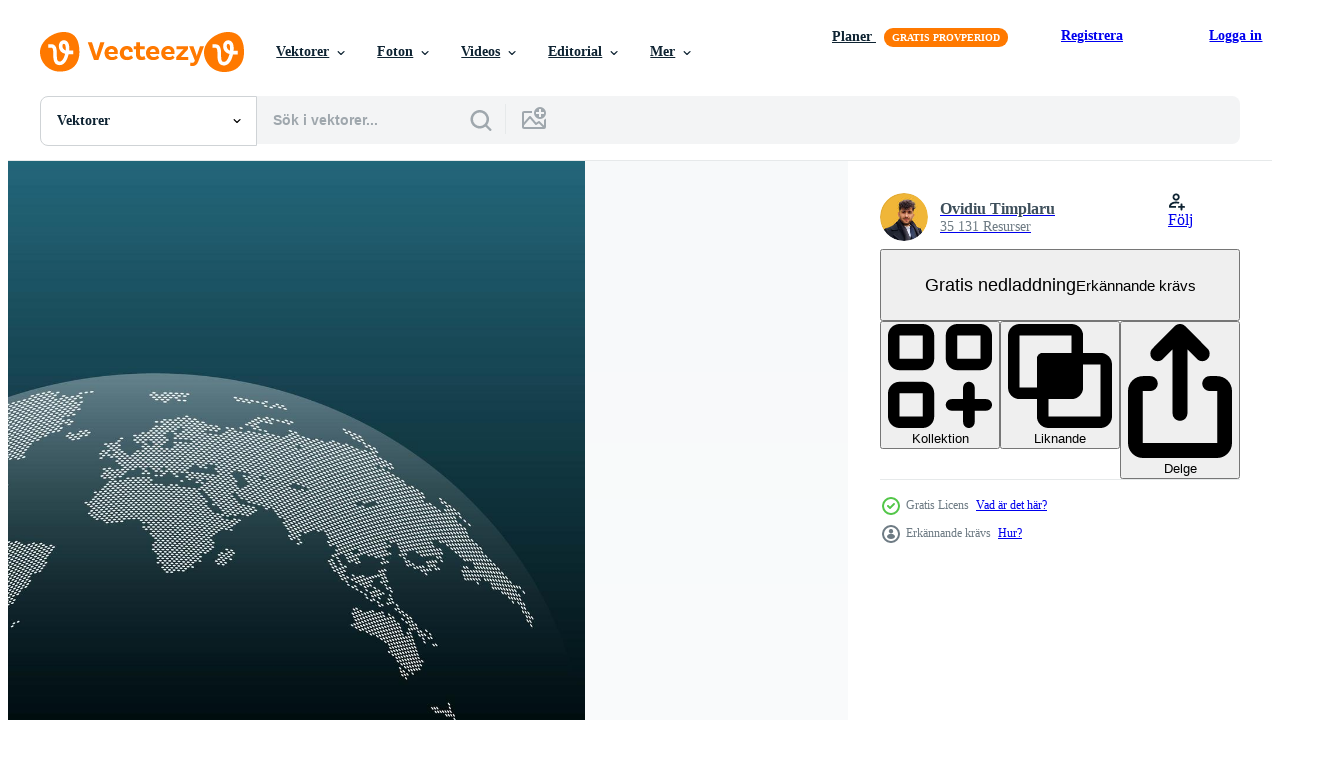

--- FILE ---
content_type: text/html; charset=utf-8
request_url: https://sv.vecteezy.com/resources/1261011/show_related_grids_async_content
body_size: 19192
content:
<turbo-frame id="show-related-resources">
    <div data-conversions-category="Användare såg också">
      <h2 class="ez-resource-related__header">
        Användare såg också
      </h2>

      <ul class="ez-resource-grid ez-resource-grid--main-grid  is-hidden" id="false" data-controller="grid contributor-info" data-grid-track-truncation-value="false" data-max-rows="50" data-row-height="240" data-instant-grid="false" data-truncate-results="false" data-testid="also-viewed-resources" data-labels="editable free" style="--editable: &#39;Redigerbar&#39;;--free: &#39;Fri&#39;;">

  <li class="ez-resource-grid__item ez-resource-thumb" data-controller="grid-item-decorator" data-position="{{position}}" data-item-id="3818343" data-pro="false" data-grid-target="gridItem" data-w="280" data-h="200" data-grid-item-decorator-free-label-value="Fri" data-action="mouseenter-&gt;grid-item-decorator#hoverThumb:once" data-grid-item-decorator-item-pro-param="Free" data-grid-item-decorator-resource-id-param="3818343" data-grid-item-decorator-content-type-param="Content-vector" data-grid-item-decorator-image-src-param="https://static.vecteezy.com/system/resources/previews/003/818/343/non_2x/world-map-earth-international-globe-grey-template-circle-earth-country-travel-worldwide-concept-background-continent-illustration-free-vector.jpg" data-grid-item-decorator-pinterest-url-param="https://sv.vecteezy.com/vektor-konst/3818343-varldskarta-jord-internationell-glob-gra-mall-cirkel-jord-land-resor-varldsomspannande-koncept-bakgrund-kontinent-vektor-illustration" data-grid-item-decorator-seo-page-description-param="världskarta jorden, internationell jordglob, grå mall. cirkel jorden. land resor över hela världen koncept. bakgrund kontinent. vektor illustration" data-grid-item-decorator-user-id-param="4415328" data-grid-item-decorator-user-display-name-param="Iuliia Sutiagina" data-grid-item-decorator-avatar-src-param="https://static.vecteezy.com/system/user/avatar/4415328/medium_z.jpg" data-grid-item-decorator-uploads-path-param="/medlemmar/juju080588885018/uploads">

  <script type="application/ld+json" id="media_schema">
  {"@context":"https://schema.org","@type":"ImageObject","name":"världskarta jorden, internationell jordglob, grå mall. cirkel jorden. land resor över hela världen koncept. bakgrund kontinent. vektor illustration","uploadDate":"2021-10-26T04:22:06-05:00","thumbnailUrl":"https://static.vecteezy.com/ti/gratis-vektor/t1/3818343-varldskarta-jord-internationell-glob-gra-mall-cirkel-jord-land-resor-varldsomspannande-koncept-bakgrund-kontinent-vektor-illustration-gratis-vector.jpg","contentUrl":"https://static.vecteezy.com/ti/gratis-vektor/p1/3818343-varldskarta-jord-internationell-glob-gra-mall-cirkel-jord-land-resor-varldsomspannande-koncept-bakgrund-kontinent-vektor-illustration-gratis-vector.jpg","sourceOrganization":"Vecteezy","license":"https://support.vecteezy.com/sv/nya-vecteezy-licensiering-ByHivesvt","acquireLicensePage":"https://sv.vecteezy.com/vektor-konst/3818343-varldskarta-jord-internationell-glob-gra-mall-cirkel-jord-land-resor-varldsomspannande-koncept-bakgrund-kontinent-vektor-illustration","creator":{"@type":"Person","name":"Iuliia Sutiagina"},"copyrightNotice":"Iuliia Sutiagina","creditText":"Vecteezy"}
</script>


<a href="/vektor-konst/3818343-varldskarta-jord-internationell-glob-gra-mall-cirkel-jord-land-resor-varldsomspannande-koncept-bakgrund-kontinent-vektor-illustration" class="ez-resource-thumb__link" title="världskarta jorden, internationell jordglob, grå mall. cirkel jorden. land resor över hela världen koncept. bakgrund kontinent. vektor illustration" style="--height: 200; --width: 280; " data-action="click-&gt;grid#trackResourceClick mouseenter-&gt;grid#trackResourceHover" data-content-type="vector" data-controller="ez-hover-intent" data-previews-srcs="[&quot;https://static.vecteezy.com/ti/gratis-vektor/p1/3818343-varldskarta-jord-internationell-glob-gra-mall-cirkel-jord-land-resor-varldsomspannande-koncept-bakgrund-kontinent-vektor-illustration-gratis-vector.jpg&quot;,&quot;https://static.vecteezy.com/ti/gratis-vektor/p2/3818343-varldskarta-jord-internationell-glob-gra-mall-cirkel-jord-land-resor-varldsomspannande-koncept-bakgrund-kontinent-vektor-illustration-gratis-vector.jpg&quot;]" data-pro="false" data-resource-id="3818343" data-grid-item-decorator-target="link">
    <img src="https://static.vecteezy.com/ti/gratis-vektor/t2/3818343-varldskarta-jord-internationell-glob-gra-mall-cirkel-jord-land-resor-varldsomspannande-koncept-bakgrund-kontinent-vektor-illustration-gratis-vector.jpg" srcset="https://static.vecteezy.com/ti/gratis-vektor/t1/3818343-varldskarta-jord-internationell-glob-gra-mall-cirkel-jord-land-resor-varldsomspannande-koncept-bakgrund-kontinent-vektor-illustration-gratis-vector.jpg 2x, https://static.vecteezy.com/ti/gratis-vektor/t2/3818343-varldskarta-jord-internationell-glob-gra-mall-cirkel-jord-land-resor-varldsomspannande-koncept-bakgrund-kontinent-vektor-illustration-gratis-vector.jpg 1x" class="ez-resource-thumb__img" loading="lazy" decoding="async" width="280" height="200" alt="världskarta jorden, internationell jordglob, grå mall. cirkel jorden. land resor över hela världen koncept. bakgrund kontinent. vektor illustration">

</a>

  <div class="ez-resource-thumb__label-wrap"></div>
  

  <div class="ez-resource-thumb__hover-state"></div>
</li><li class="ez-resource-grid__item ez-resource-thumb" data-controller="grid-item-decorator" data-position="{{position}}" data-item-id="2695224" data-pro="false" data-grid-target="gridItem" data-w="341" data-h="200" data-grid-item-decorator-free-label-value="Fri" data-action="mouseenter-&gt;grid-item-decorator#hoverThumb:once" data-grid-item-decorator-item-pro-param="Free" data-grid-item-decorator-resource-id-param="2695224" data-grid-item-decorator-content-type-param="Content-vector" data-grid-item-decorator-image-src-param="https://static.vecteezy.com/system/resources/previews/002/695/224/non_2x/global-network-connection-world-map-point-and-line-composition-concept-of-global-business-illustration-free-vector.jpg" data-grid-item-decorator-pinterest-url-param="https://sv.vecteezy.com/vektor-konst/2695224-global-natverksanslutning-varldskarta-peka-och-linje-komposition-koncept-for-global-affars-vektor-illustration" data-grid-item-decorator-seo-page-description-param="global nätverksanslutning. världskarta punkt och linje sammansättning koncept för global verksamhet. vektor illustration" data-grid-item-decorator-user-id-param="3240773" data-grid-item-decorator-user-display-name-param="Korakit Intraprasert" data-grid-item-decorator-avatar-src-param="https://static.vecteezy.com/system/user/avatar/3240773/medium_269606799_1312076239230830_9130627515365666235_n.jpg" data-grid-item-decorator-uploads-path-param="/medlemmar/royyimzy25414/uploads">

  <script type="application/ld+json" id="media_schema">
  {"@context":"https://schema.org","@type":"ImageObject","name":"global nätverksanslutning. världskarta punkt och linje sammansättning koncept för global verksamhet. vektor illustration","uploadDate":"2021-06-12T07:19:10-05:00","thumbnailUrl":"https://static.vecteezy.com/ti/gratis-vektor/t1/2695224-global-natverksanslutning-varldskarta-peka-och-linje-komposition-koncept-for-global-affars-vektor-illustration-gratis-vector.jpg","contentUrl":"https://static.vecteezy.com/ti/gratis-vektor/p1/2695224-global-natverksanslutning-varldskarta-peka-och-linje-komposition-koncept-for-global-affars-vektor-illustration-gratis-vector.jpg","sourceOrganization":"Vecteezy","license":"https://support.vecteezy.com/sv/nya-vecteezy-licensiering-ByHivesvt","acquireLicensePage":"https://sv.vecteezy.com/vektor-konst/2695224-global-natverksanslutning-varldskarta-peka-och-linje-komposition-koncept-for-global-affars-vektor-illustration","creator":{"@type":"Person","name":"Korakit Intraprasert"},"copyrightNotice":"Korakit Intraprasert","creditText":"Vecteezy"}
</script>


<a href="/vektor-konst/2695224-global-natverksanslutning-varldskarta-peka-och-linje-komposition-koncept-for-global-affars-vektor-illustration" class="ez-resource-thumb__link" title="global nätverksanslutning. världskarta punkt och linje sammansättning koncept för global verksamhet. vektor illustration" style="--height: 200; --width: 341; " data-action="click-&gt;grid#trackResourceClick mouseenter-&gt;grid#trackResourceHover" data-content-type="vector" data-controller="ez-hover-intent" data-previews-srcs="[&quot;https://static.vecteezy.com/ti/gratis-vektor/p1/2695224-global-natverksanslutning-varldskarta-peka-och-linje-komposition-koncept-for-global-affars-vektor-illustration-gratis-vector.jpg&quot;,&quot;https://static.vecteezy.com/ti/gratis-vektor/p2/2695224-global-natverksanslutning-varldskarta-peka-och-linje-komposition-koncept-for-global-affars-vektor-illustration-gratis-vector.jpg&quot;]" data-pro="false" data-resource-id="2695224" data-grid-item-decorator-target="link">
    <img src="https://static.vecteezy.com/ti/gratis-vektor/t2/2695224-global-natverksanslutning-varldskarta-peka-och-linje-komposition-koncept-for-global-affars-vektor-illustration-gratis-vector.jpg" srcset="https://static.vecteezy.com/ti/gratis-vektor/t1/2695224-global-natverksanslutning-varldskarta-peka-och-linje-komposition-koncept-for-global-affars-vektor-illustration-gratis-vector.jpg 2x, https://static.vecteezy.com/ti/gratis-vektor/t2/2695224-global-natverksanslutning-varldskarta-peka-och-linje-komposition-koncept-for-global-affars-vektor-illustration-gratis-vector.jpg 1x" class="ez-resource-thumb__img" loading="lazy" decoding="async" width="341" height="200" alt="global nätverksanslutning. världskarta punkt och linje sammansättning koncept för global verksamhet. vektor illustration">

</a>

  <div class="ez-resource-thumb__label-wrap"></div>
  

  <div class="ez-resource-thumb__hover-state"></div>
</li><li class="ez-resource-grid__item ez-resource-thumb" data-controller="grid-item-decorator" data-position="{{position}}" data-item-id="104145" data-pro="false" data-grid-target="gridItem" data-w="286" data-h="200" data-grid-item-decorator-free-label-value="Fri" data-action="mouseenter-&gt;grid-item-decorator#hoverThumb:once" data-grid-item-decorator-item-pro-param="Free" data-grid-item-decorator-resource-id-param="104145" data-grid-item-decorator-content-type-param="Content-vector" data-grid-item-decorator-image-src-param="https://static.vecteezy.com/system/resources/previews/000/104/145/non_2x/sketch-world-map-vectors.jpg" data-grid-item-decorator-pinterest-url-param="https://sv.vecteezy.com/vektor-konst/104145-skissa-varldskarta-vektorer" data-grid-item-decorator-seo-page-description-param="Skissa världskarta vektorer" data-grid-item-decorator-user-id-param="362974" data-grid-item-decorator-user-display-name-param="dollyheidi" data-grid-item-decorator-avatar-src-param="https://static.vecteezy.com/system/user/avatar/362974/medium_55.jpg" data-grid-item-decorator-uploads-path-param="/medlemmar/dollyheidi/uploads">

  <script type="application/ld+json" id="media_schema">
  {"@context":"https://schema.org","@type":"ImageObject","name":"Skissa världskarta vektorer","uploadDate":"2016-01-25T17:34:40-06:00","thumbnailUrl":"https://static.vecteezy.com/ti/gratis-vektor/t1/104145-skissa-varldskarta-vektorer-gratis-vector.jpg","contentUrl":"https://static.vecteezy.com/ti/gratis-vektor/p1/104145-skissa-varldskarta-vektorer-gratis-vector.jpg","sourceOrganization":"Vecteezy","license":"https://support.vecteezy.com/sv/nya-vecteezy-licensiering-ByHivesvt","acquireLicensePage":"https://sv.vecteezy.com/vektor-konst/104145-skissa-varldskarta-vektorer","creator":{"@type":"Person","name":"dollyheidi"},"copyrightNotice":"dollyheidi","creditText":"Vecteezy"}
</script>


<a href="/vektor-konst/104145-skissa-varldskarta-vektorer" class="ez-resource-thumb__link" title="Skissa världskarta vektorer" style="--height: 200; --width: 286; " data-action="click-&gt;grid#trackResourceClick mouseenter-&gt;grid#trackResourceHover" data-content-type="vector" data-controller="ez-hover-intent" data-previews-srcs="[&quot;https://static.vecteezy.com/ti/gratis-vektor/p1/104145-skissa-varldskarta-vektorer-gratis-vector.jpg&quot;,&quot;https://static.vecteezy.com/ti/gratis-vektor/p2/104145-skissa-varldskarta-vektorer-gratis-vector.jpg&quot;]" data-pro="false" data-resource-id="104145" data-grid-item-decorator-target="link">
    <img src="https://static.vecteezy.com/ti/gratis-vektor/t2/104145-skissa-varldskarta-vektorer-gratis-vector.jpg" srcset="https://static.vecteezy.com/ti/gratis-vektor/t1/104145-skissa-varldskarta-vektorer-gratis-vector.jpg 2x, https://static.vecteezy.com/ti/gratis-vektor/t2/104145-skissa-varldskarta-vektorer-gratis-vector.jpg 1x" class="ez-resource-thumb__img" loading="lazy" decoding="async" width="286" height="200" alt="Skissa världskarta vektorer">

</a>

  <div class="ez-resource-thumb__label-wrap"></div>
  

  <div class="ez-resource-thumb__hover-state"></div>
</li><li class="ez-resource-grid__item ez-resource-thumb" data-controller="grid-item-decorator" data-position="{{position}}" data-item-id="640076" data-pro="false" data-grid-target="gridItem" data-w="400" data-h="200" data-grid-item-decorator-free-label-value="Fri" data-action="mouseenter-&gt;grid-item-decorator#hoverThumb:once" data-grid-item-decorator-item-pro-param="Free" data-grid-item-decorator-resource-id-param="640076" data-grid-item-decorator-content-type-param="Content-vector" data-grid-item-decorator-image-src-param="https://static.vecteezy.com/system/resources/previews/000/640/076/non_2x/black-on-white-dotted-world-map-vector.jpg" data-grid-item-decorator-pinterest-url-param="https://sv.vecteezy.com/vektor-konst/640076-svart-pa-vit-prickad-varldskarta-vektor" data-grid-item-decorator-seo-page-description-param="Svart på vit prickad världskarta vektor" data-grid-item-decorator-user-id-param="1576178" data-grid-item-decorator-user-display-name-param="Orhun Evcimen" data-grid-item-decorator-avatar-src-param="https://static.vecteezy.com/system/user/avatar/1576178/medium_foto.jpg" data-grid-item-decorator-uploads-path-param="/medlemmar/vectorus/uploads">

  <script type="application/ld+json" id="media_schema">
  {"@context":"https://schema.org","@type":"ImageObject","name":"Svart på vit prickad världskarta vektor","uploadDate":"2019-07-17T09:36:59-05:00","thumbnailUrl":"https://static.vecteezy.com/ti/gratis-vektor/t1/640076-svart-pa-vit-prickad-varldskarta-vektor-gratis-vector.jpg","contentUrl":"https://static.vecteezy.com/ti/gratis-vektor/p1/640076-svart-pa-vit-prickad-varldskarta-vektor-gratis-vector.jpg","sourceOrganization":"Vecteezy","license":"https://support.vecteezy.com/sv/nya-vecteezy-licensiering-ByHivesvt","acquireLicensePage":"https://sv.vecteezy.com/vektor-konst/640076-svart-pa-vit-prickad-varldskarta-vektor","creator":{"@type":"Person","name":"Orhun Evcimen"},"copyrightNotice":"Orhun Evcimen","creditText":"Vecteezy"}
</script>


<a href="/vektor-konst/640076-svart-pa-vit-prickad-varldskarta-vektor" class="ez-resource-thumb__link" title="Svart på vit prickad världskarta vektor" style="--height: 200; --width: 400; " data-action="click-&gt;grid#trackResourceClick mouseenter-&gt;grid#trackResourceHover" data-content-type="vector" data-controller="ez-hover-intent" data-previews-srcs="[&quot;https://static.vecteezy.com/ti/gratis-vektor/p1/640076-svart-pa-vit-prickad-varldskarta-vektor-gratis-vector.jpg&quot;,&quot;https://static.vecteezy.com/ti/gratis-vektor/p2/640076-svart-pa-vit-prickad-varldskarta-vektor-gratis-vector.jpg&quot;]" data-pro="false" data-resource-id="640076" data-grid-item-decorator-target="link">
    <img src="https://static.vecteezy.com/ti/gratis-vektor/t2/640076-svart-pa-vit-prickad-varldskarta-vektor-gratis-vector.jpg" srcset="https://static.vecteezy.com/ti/gratis-vektor/t1/640076-svart-pa-vit-prickad-varldskarta-vektor-gratis-vector.jpg 2x, https://static.vecteezy.com/ti/gratis-vektor/t2/640076-svart-pa-vit-prickad-varldskarta-vektor-gratis-vector.jpg 1x" class="ez-resource-thumb__img" loading="lazy" decoding="async" width="400" height="200" alt="Svart på vit prickad världskarta vektor">

</a>

  <div class="ez-resource-thumb__label-wrap"></div>
  

  <div class="ez-resource-thumb__hover-state"></div>
</li><li class="ez-resource-grid__item ez-resource-thumb" data-controller="grid-item-decorator" data-position="{{position}}" data-item-id="2923747" data-pro="false" data-grid-target="gridItem" data-w="283" data-h="200" data-grid-item-decorator-free-label-value="Fri" data-action="mouseenter-&gt;grid-item-decorator#hoverThumb:once" data-grid-item-decorator-item-pro-param="Free" data-grid-item-decorator-resource-id-param="2923747" data-grid-item-decorator-content-type-param="Content-vector" data-grid-item-decorator-image-src-param="https://static.vecteezy.com/system/resources/previews/002/923/747/non_2x/global-network-connection-world-map-point-and-line-composition-concept-of-global-business-illustration-free-vector.jpg" data-grid-item-decorator-pinterest-url-param="https://sv.vecteezy.com/vektor-konst/2923747-global-natverksanslutning-varldskarta-peka-och-linje-komposition-koncept-for-global-affars-vektor-illustration" data-grid-item-decorator-seo-page-description-param="global nätverksanslutning. världskarta punkt och linje sammansättning koncept för global verksamhet. vektor illustration" data-grid-item-decorator-user-id-param="3240773" data-grid-item-decorator-user-display-name-param="Korakit Intraprasert" data-grid-item-decorator-avatar-src-param="https://static.vecteezy.com/system/user/avatar/3240773/medium_269606799_1312076239230830_9130627515365666235_n.jpg" data-grid-item-decorator-uploads-path-param="/medlemmar/royyimzy25414/uploads">

  <script type="application/ld+json" id="media_schema">
  {"@context":"https://schema.org","@type":"ImageObject","name":"global nätverksanslutning. världskarta punkt och linje sammansättning koncept för global verksamhet. vektor illustration","uploadDate":"2021-07-07T19:23:00-05:00","thumbnailUrl":"https://static.vecteezy.com/ti/gratis-vektor/t1/2923747-global-natverksanslutning-varldskarta-peka-och-linje-komposition-koncept-for-global-affars-vektor-illustration-gratis-vector.jpg","contentUrl":"https://static.vecteezy.com/ti/gratis-vektor/p1/2923747-global-natverksanslutning-varldskarta-peka-och-linje-komposition-koncept-for-global-affars-vektor-illustration-gratis-vector.jpg","sourceOrganization":"Vecteezy","license":"https://support.vecteezy.com/sv/nya-vecteezy-licensiering-ByHivesvt","acquireLicensePage":"https://sv.vecteezy.com/vektor-konst/2923747-global-natverksanslutning-varldskarta-peka-och-linje-komposition-koncept-for-global-affars-vektor-illustration","creator":{"@type":"Person","name":"Korakit Intraprasert"},"copyrightNotice":"Korakit Intraprasert","creditText":"Vecteezy"}
</script>


<a href="/vektor-konst/2923747-global-natverksanslutning-varldskarta-peka-och-linje-komposition-koncept-for-global-affars-vektor-illustration" class="ez-resource-thumb__link" title="global nätverksanslutning. världskarta punkt och linje sammansättning koncept för global verksamhet. vektor illustration" style="--height: 200; --width: 283; " data-action="click-&gt;grid#trackResourceClick mouseenter-&gt;grid#trackResourceHover" data-content-type="vector" data-controller="ez-hover-intent" data-previews-srcs="[&quot;https://static.vecteezy.com/ti/gratis-vektor/p1/2923747-global-natverksanslutning-varldskarta-peka-och-linje-komposition-koncept-for-global-affars-vektor-illustration-gratis-vector.jpg&quot;,&quot;https://static.vecteezy.com/ti/gratis-vektor/p2/2923747-global-natverksanslutning-varldskarta-peka-och-linje-komposition-koncept-for-global-affars-vektor-illustration-gratis-vector.jpg&quot;]" data-pro="false" data-resource-id="2923747" data-grid-item-decorator-target="link">
    <img src="https://static.vecteezy.com/ti/gratis-vektor/t2/2923747-global-natverksanslutning-varldskarta-peka-och-linje-komposition-koncept-for-global-affars-vektor-illustration-gratis-vector.jpg" srcset="https://static.vecteezy.com/ti/gratis-vektor/t1/2923747-global-natverksanslutning-varldskarta-peka-och-linje-komposition-koncept-for-global-affars-vektor-illustration-gratis-vector.jpg 2x, https://static.vecteezy.com/ti/gratis-vektor/t2/2923747-global-natverksanslutning-varldskarta-peka-och-linje-komposition-koncept-for-global-affars-vektor-illustration-gratis-vector.jpg 1x" class="ez-resource-thumb__img" loading="lazy" decoding="async" width="283" height="200" alt="global nätverksanslutning. världskarta punkt och linje sammansättning koncept för global verksamhet. vektor illustration">

</a>

  <div class="ez-resource-thumb__label-wrap"></div>
  

  <div class="ez-resource-thumb__hover-state"></div>
</li><li class="ez-resource-grid__item ez-resource-thumb ez-resource-thumb--pro" data-controller="grid-item-decorator" data-position="{{position}}" data-item-id="2859091" data-pro="true" data-grid-target="gridItem" data-w="313" data-h="200" data-grid-item-decorator-free-label-value="Fri" data-action="mouseenter-&gt;grid-item-decorator#hoverThumb:once" data-grid-item-decorator-item-pro-param="Pro" data-grid-item-decorator-resource-id-param="2859091" data-grid-item-decorator-content-type-param="Content-vector" data-grid-item-decorator-image-src-param="https://static.vecteezy.com/system/resources/previews/002/859/091/non_2x/world-map-background-in-navy-blue-and-gold-free-vector.jpg" data-grid-item-decorator-pinterest-url-param="https://sv.vecteezy.com/vektor-konst/2859091-varldskarta-bakgrund-i-marinbla-och-guld" data-grid-item-decorator-seo-page-description-param="världskarta bakgrund i marinblått och guld" data-grid-item-decorator-user-id-param="2390074" data-grid-item-decorator-user-display-name-param="Arcadia Wiryawan" data-grid-item-decorator-avatar-src-param="https://static.vecteezy.com/system/user/avatar/2390074/medium_jcma-03.jpg" data-grid-item-decorator-uploads-path-param="/medlemmar/justcallmeacar/uploads">

  <script type="application/ld+json" id="media_schema">
  {"@context":"https://schema.org","@type":"ImageObject","name":"världskarta bakgrund i marinblått och guld","uploadDate":"2021-06-29T20:36:49-05:00","thumbnailUrl":"https://static.vecteezy.com/ti/gratis-vektor/t1/2859091-varldskarta-bakgrund-i-marinbla-och-guld-vector.jpg","contentUrl":"https://static.vecteezy.com/ti/gratis-vektor/p1/2859091-varldskarta-bakgrund-i-marinbla-och-guld-vector.jpg","sourceOrganization":"Vecteezy","license":"https://support.vecteezy.com/sv/nya-vecteezy-licensiering-ByHivesvt","acquireLicensePage":"https://sv.vecteezy.com/vektor-konst/2859091-varldskarta-bakgrund-i-marinbla-och-guld","creator":{"@type":"Person","name":"Arcadia Wiryawan"},"copyrightNotice":"Arcadia Wiryawan","creditText":"Vecteezy"}
</script>


<a href="/vektor-konst/2859091-varldskarta-bakgrund-i-marinbla-och-guld" class="ez-resource-thumb__link" title="världskarta bakgrund i marinblått och guld" style="--height: 200; --width: 313; " data-action="click-&gt;grid#trackResourceClick mouseenter-&gt;grid#trackResourceHover" data-content-type="vector" data-controller="ez-hover-intent" data-previews-srcs="[&quot;https://static.vecteezy.com/ti/gratis-vektor/p1/2859091-varldskarta-bakgrund-i-marinbla-och-guld-vector.jpg&quot;,&quot;https://static.vecteezy.com/ti/gratis-vektor/p2/2859091-varldskarta-bakgrund-i-marinbla-och-guld-vector.jpg&quot;]" data-pro="true" data-resource-id="2859091" data-grid-item-decorator-target="link">
    <img src="https://static.vecteezy.com/ti/gratis-vektor/t2/2859091-varldskarta-bakgrund-i-marinbla-och-guld-vector.jpg" srcset="https://static.vecteezy.com/ti/gratis-vektor/t1/2859091-varldskarta-bakgrund-i-marinbla-och-guld-vector.jpg 2x, https://static.vecteezy.com/ti/gratis-vektor/t2/2859091-varldskarta-bakgrund-i-marinbla-och-guld-vector.jpg 1x" class="ez-resource-thumb__img" loading="lazy" decoding="async" width="313" height="200" alt="världskarta bakgrund i marinblått och guld vektor">

</a>

  <div class="ez-resource-thumb__label-wrap"></div>
  

  <div class="ez-resource-thumb__hover-state"></div>
</li><li class="ez-resource-grid__item ez-resource-thumb ez-resource-thumb--pro" data-controller="grid-item-decorator" data-position="{{position}}" data-item-id="142990" data-pro="true" data-grid-target="gridItem" data-w="286" data-h="200" data-grid-item-decorator-free-label-value="Fri" data-action="mouseenter-&gt;grid-item-decorator#hoverThumb:once" data-grid-item-decorator-item-pro-param="Pro" data-grid-item-decorator-resource-id-param="142990" data-grid-item-decorator-content-type-param="Content-vector" data-grid-item-decorator-image-src-param="https://static.vecteezy.com/system/resources/previews/000/142/990/non_2x/vector-world-map.jpg" data-grid-item-decorator-pinterest-url-param="https://sv.vecteezy.com/vektor-konst/142990-vektor-varldskarta" data-grid-item-decorator-seo-page-description-param="Vektor världskarta" data-grid-item-decorator-user-id-param="362947" data-grid-item-decorator-user-display-name-param="happymeluv" data-grid-item-decorator-avatar-src-param="https://static.vecteezy.com/system/user/avatar/362947/medium_28.jpg" data-grid-item-decorator-uploads-path-param="/medlemmar/happymeluv/uploads">

  <script type="application/ld+json" id="media_schema">
  {"@context":"https://schema.org","@type":"ImageObject","name":"Vektor världskarta","uploadDate":"2017-03-28T16:50:00-05:00","thumbnailUrl":"https://static.vecteezy.com/ti/gratis-vektor/t1/142990-vektor-varldskarta-vector.jpg","contentUrl":"https://static.vecteezy.com/ti/gratis-vektor/p1/142990-vektor-varldskarta-vector.jpg","sourceOrganization":"Vecteezy","license":"https://support.vecteezy.com/sv/nya-vecteezy-licensiering-ByHivesvt","acquireLicensePage":"https://sv.vecteezy.com/vektor-konst/142990-vektor-varldskarta","creator":{"@type":"Person","name":"happymeluv"},"copyrightNotice":"happymeluv","creditText":"Vecteezy"}
</script>


<a href="/vektor-konst/142990-vektor-varldskarta" class="ez-resource-thumb__link" title="Vektor världskarta" style="--height: 200; --width: 286; " data-action="click-&gt;grid#trackResourceClick mouseenter-&gt;grid#trackResourceHover" data-content-type="vector" data-controller="ez-hover-intent" data-previews-srcs="[&quot;https://static.vecteezy.com/ti/gratis-vektor/p1/142990-vektor-varldskarta-vector.jpg&quot;,&quot;https://static.vecteezy.com/ti/gratis-vektor/p2/142990-vektor-varldskarta-vector.jpg&quot;]" data-pro="true" data-resource-id="142990" data-grid-item-decorator-target="link">
    <img src="https://static.vecteezy.com/ti/gratis-vektor/t2/142990-vektor-varldskarta-vector.jpg" srcset="https://static.vecteezy.com/ti/gratis-vektor/t1/142990-vektor-varldskarta-vector.jpg 2x, https://static.vecteezy.com/ti/gratis-vektor/t2/142990-vektor-varldskarta-vector.jpg 1x" class="ez-resource-thumb__img" loading="lazy" decoding="async" width="286" height="200" alt="Vektor världskarta">

</a>

  <div class="ez-resource-thumb__label-wrap"></div>
  

  <div class="ez-resource-thumb__hover-state"></div>
</li><li class="ez-resource-grid__item ez-resource-thumb" data-controller="grid-item-decorator" data-position="{{position}}" data-item-id="2882001" data-pro="false" data-grid-target="gridItem" data-w="299" data-h="200" data-grid-item-decorator-free-label-value="Fri" data-action="mouseenter-&gt;grid-item-decorator#hoverThumb:once" data-grid-item-decorator-item-pro-param="Free" data-grid-item-decorator-resource-id-param="2882001" data-grid-item-decorator-content-type-param="Content-vector" data-grid-item-decorator-image-src-param="https://static.vecteezy.com/system/resources/previews/002/882/001/non_2x/global-network-connection-world-map-point-and-line-composition-concept-of-global-business-illustration-free-vector.jpg" data-grid-item-decorator-pinterest-url-param="https://sv.vecteezy.com/vektor-konst/2882001-global-natverksanslutning-varldskarta-peka-och-linje-komposition-koncept-for-global-affars-vektor-illustration" data-grid-item-decorator-seo-page-description-param="global nätverksanslutning. världskarta punkt och linje sammansättning koncept för global verksamhet. vektor illustration" data-grid-item-decorator-user-id-param="3240773" data-grid-item-decorator-user-display-name-param="Korakit Intraprasert" data-grid-item-decorator-avatar-src-param="https://static.vecteezy.com/system/user/avatar/3240773/medium_269606799_1312076239230830_9130627515365666235_n.jpg" data-grid-item-decorator-uploads-path-param="/medlemmar/royyimzy25414/uploads">

  <script type="application/ld+json" id="media_schema">
  {"@context":"https://schema.org","@type":"ImageObject","name":"global nätverksanslutning. världskarta punkt och linje sammansättning koncept för global verksamhet. vektor illustration","uploadDate":"2021-07-03T05:42:37-05:00","thumbnailUrl":"https://static.vecteezy.com/ti/gratis-vektor/t1/2882001-global-natverksanslutning-varldskarta-peka-och-linje-komposition-koncept-for-global-affars-vektor-illustration-gratis-vector.jpg","contentUrl":"https://static.vecteezy.com/ti/gratis-vektor/p1/2882001-global-natverksanslutning-varldskarta-peka-och-linje-komposition-koncept-for-global-affars-vektor-illustration-gratis-vector.jpg","sourceOrganization":"Vecteezy","license":"https://support.vecteezy.com/sv/nya-vecteezy-licensiering-ByHivesvt","acquireLicensePage":"https://sv.vecteezy.com/vektor-konst/2882001-global-natverksanslutning-varldskarta-peka-och-linje-komposition-koncept-for-global-affars-vektor-illustration","creator":{"@type":"Person","name":"Korakit Intraprasert"},"copyrightNotice":"Korakit Intraprasert","creditText":"Vecteezy"}
</script>


<a href="/vektor-konst/2882001-global-natverksanslutning-varldskarta-peka-och-linje-komposition-koncept-for-global-affars-vektor-illustration" class="ez-resource-thumb__link" title="global nätverksanslutning. världskarta punkt och linje sammansättning koncept för global verksamhet. vektor illustration" style="--height: 200; --width: 299; " data-action="click-&gt;grid#trackResourceClick mouseenter-&gt;grid#trackResourceHover" data-content-type="vector" data-controller="ez-hover-intent" data-previews-srcs="[&quot;https://static.vecteezy.com/ti/gratis-vektor/p1/2882001-global-natverksanslutning-varldskarta-peka-och-linje-komposition-koncept-for-global-affars-vektor-illustration-gratis-vector.jpg&quot;,&quot;https://static.vecteezy.com/ti/gratis-vektor/p2/2882001-global-natverksanslutning-varldskarta-peka-och-linje-komposition-koncept-for-global-affars-vektor-illustration-gratis-vector.jpg&quot;]" data-pro="false" data-resource-id="2882001" data-grid-item-decorator-target="link">
    <img src="https://static.vecteezy.com/ti/gratis-vektor/t2/2882001-global-natverksanslutning-varldskarta-peka-och-linje-komposition-koncept-for-global-affars-vektor-illustration-gratis-vector.jpg" srcset="https://static.vecteezy.com/ti/gratis-vektor/t1/2882001-global-natverksanslutning-varldskarta-peka-och-linje-komposition-koncept-for-global-affars-vektor-illustration-gratis-vector.jpg 2x, https://static.vecteezy.com/ti/gratis-vektor/t2/2882001-global-natverksanslutning-varldskarta-peka-och-linje-komposition-koncept-for-global-affars-vektor-illustration-gratis-vector.jpg 1x" class="ez-resource-thumb__img" loading="lazy" decoding="async" width="299" height="200" alt="global nätverksanslutning. världskarta punkt och linje sammansättning koncept för global verksamhet. vektor illustration">

</a>

  <div class="ez-resource-thumb__label-wrap"></div>
  

  <div class="ez-resource-thumb__hover-state"></div>
</li><li class="ez-resource-grid__item ez-resource-thumb" data-controller="grid-item-decorator" data-position="{{position}}" data-item-id="2065080" data-pro="false" data-grid-target="gridItem" data-w="356" data-h="200" data-grid-item-decorator-free-label-value="Fri" data-action="mouseenter-&gt;grid-item-decorator#hoverThumb:once" data-grid-item-decorator-item-pro-param="Free" data-grid-item-decorator-resource-id-param="2065080" data-grid-item-decorator-content-type-param="Content-vector" data-grid-item-decorator-image-src-param="https://static.vecteezy.com/system/resources/previews/002/065/080/non_2x/flat-world-map-isolated-on-white-background-illustration-free-vector.jpg" data-grid-item-decorator-pinterest-url-param="https://sv.vecteezy.com/vektor-konst/2065080-platt-varldskarta-isolerad-pa-vit-bakgrund-vektor-illustration" data-grid-item-decorator-seo-page-description-param="platt världskarta isolerad på vit bakgrund, vektorillustration" data-grid-item-decorator-user-id-param="1801501" data-grid-item-decorator-user-display-name-param="Chaiwut Sridara" data-grid-item-decorator-avatar-src-param="https://static.vecteezy.com/system/user/avatar/1801501/medium_C2B64A12-12D0-444A-BB67-E740D83B6766.jpeg" data-grid-item-decorator-uploads-path-param="/medlemmar/cs21/uploads">

  <script type="application/ld+json" id="media_schema">
  {"@context":"https://schema.org","@type":"ImageObject","name":"platt världskarta isolerad på vit bakgrund, vektorillustration","uploadDate":"2021-02-25T09:14:57-06:00","thumbnailUrl":"https://static.vecteezy.com/ti/gratis-vektor/t1/2065080-platt-varldskarta-isolerad-pa-vit-bakgrund-vektor-illustration-gratis-vector.jpg","contentUrl":"https://static.vecteezy.com/ti/gratis-vektor/p1/2065080-platt-varldskarta-isolerad-pa-vit-bakgrund-vektor-illustration-gratis-vector.jpg","sourceOrganization":"Vecteezy","license":"https://support.vecteezy.com/sv/nya-vecteezy-licensiering-ByHivesvt","acquireLicensePage":"https://sv.vecteezy.com/vektor-konst/2065080-platt-varldskarta-isolerad-pa-vit-bakgrund-vektor-illustration","creator":{"@type":"Person","name":"Chaiwut Sridara"},"copyrightNotice":"Chaiwut Sridara","creditText":"Vecteezy"}
</script>


<a href="/vektor-konst/2065080-platt-varldskarta-isolerad-pa-vit-bakgrund-vektor-illustration" class="ez-resource-thumb__link" title="platt världskarta isolerad på vit bakgrund, vektorillustration" style="--height: 200; --width: 356; " data-action="click-&gt;grid#trackResourceClick mouseenter-&gt;grid#trackResourceHover" data-content-type="vector" data-controller="ez-hover-intent" data-previews-srcs="[&quot;https://static.vecteezy.com/ti/gratis-vektor/p1/2065080-platt-varldskarta-isolerad-pa-vit-bakgrund-vektor-illustration-gratis-vector.jpg&quot;,&quot;https://static.vecteezy.com/ti/gratis-vektor/p2/2065080-platt-varldskarta-isolerad-pa-vit-bakgrund-vektor-illustration-gratis-vector.jpg&quot;]" data-pro="false" data-resource-id="2065080" data-grid-item-decorator-target="link">
    <img src="https://static.vecteezy.com/ti/gratis-vektor/t2/2065080-platt-varldskarta-isolerad-pa-vit-bakgrund-vektor-illustration-gratis-vector.jpg" srcset="https://static.vecteezy.com/ti/gratis-vektor/t1/2065080-platt-varldskarta-isolerad-pa-vit-bakgrund-vektor-illustration-gratis-vector.jpg 2x, https://static.vecteezy.com/ti/gratis-vektor/t2/2065080-platt-varldskarta-isolerad-pa-vit-bakgrund-vektor-illustration-gratis-vector.jpg 1x" class="ez-resource-thumb__img" loading="lazy" decoding="async" width="356" height="200" alt="platt världskarta isolerad på vit bakgrund, vektorillustration vektor">

</a>

  <div class="ez-resource-thumb__label-wrap"></div>
  

  <div class="ez-resource-thumb__hover-state"></div>
</li><li class="ez-resource-grid__item ez-resource-thumb" data-controller="grid-item-decorator" data-position="{{position}}" data-item-id="8089671" data-pro="false" data-grid-target="gridItem" data-w="320" data-h="200" data-grid-item-decorator-free-label-value="Fri" data-action="mouseenter-&gt;grid-item-decorator#hoverThumb:once" data-grid-item-decorator-item-pro-param="Free" data-grid-item-decorator-resource-id-param="8089671" data-grid-item-decorator-content-type-param="Content-vector" data-grid-item-decorator-image-src-param="https://static.vecteezy.com/system/resources/previews/008/089/671/non_2x/world-map-isolated-on-white-background-flat-earth-map-world-map-illustrations-globe-similar-world-map-icon-map-silhouette-for-template-business-free-vector.jpg" data-grid-item-decorator-pinterest-url-param="https://sv.vecteezy.com/vektor-konst/8089671-varldskarta-vektor-isolerad-pa-vit-bakgrund-platt-jord-karta-vektor-varldskarta-vektor-illustrationer-glob-liknande-varldskarta-ikon-karta-silhuett-for-mall-foretag" data-grid-item-decorator-seo-page-description-param="världskarta vektor isolerad på vit bakgrund. platt jord karta vektor. världskarta vektorillustrationer, glob liknande världskarta ikon. kartsiluett för mall, företag," data-grid-item-decorator-user-id-param="5596389" data-grid-item-decorator-user-display-name-param="Richard Hefny" data-grid-item-decorator-avatar-src-param="https://static.vecteezy.com/system/user/avatar/5596389/medium_20210101_163926.jpg" data-grid-item-decorator-uploads-path-param="/medlemmar/hefny25/uploads">

  <script type="application/ld+json" id="media_schema">
  {"@context":"https://schema.org","@type":"ImageObject","name":"världskarta vektor isolerad på vit bakgrund. platt jord karta vektor. världskarta vektorillustrationer, glob liknande världskarta ikon. kartsiluett för mall, företag,","uploadDate":"2022-06-08T16:12:35-05:00","thumbnailUrl":"https://static.vecteezy.com/ti/gratis-vektor/t1/8089671-varldskarta-vektor-isolerad-pa-vit-bakgrund-platt-jord-karta-vektor-varldskarta-vektor-illustrationer-glob-liknande-varldskarta-ikon-karta-silhuett-for-mall-foretag-gratis-vector.jpg","contentUrl":"https://static.vecteezy.com/ti/gratis-vektor/p1/8089671-varldskarta-vektor-isolerad-pa-vit-bakgrund-platt-jord-karta-vektor-varldskarta-vektor-illustrationer-glob-liknande-varldskarta-ikon-karta-silhuett-for-mall-foretag-gratis-vector.jpg","sourceOrganization":"Vecteezy","license":"https://support.vecteezy.com/sv/nya-vecteezy-licensiering-ByHivesvt","acquireLicensePage":"https://sv.vecteezy.com/vektor-konst/8089671-varldskarta-vektor-isolerad-pa-vit-bakgrund-platt-jord-karta-vektor-varldskarta-vektor-illustrationer-glob-liknande-varldskarta-ikon-karta-silhuett-for-mall-foretag","creator":{"@type":"Person","name":"Richard Hefny"},"copyrightNotice":"Richard Hefny","creditText":"Vecteezy"}
</script>


<a href="/vektor-konst/8089671-varldskarta-vektor-isolerad-pa-vit-bakgrund-platt-jord-karta-vektor-varldskarta-vektor-illustrationer-glob-liknande-varldskarta-ikon-karta-silhuett-for-mall-foretag" class="ez-resource-thumb__link" title="världskarta vektor isolerad på vit bakgrund. platt jord karta vektor. världskarta vektorillustrationer, glob liknande världskarta ikon. kartsiluett för mall, företag," style="--height: 200; --width: 320; " data-action="click-&gt;grid#trackResourceClick mouseenter-&gt;grid#trackResourceHover" data-content-type="vector" data-controller="ez-hover-intent" data-previews-srcs="[&quot;https://static.vecteezy.com/ti/gratis-vektor/p1/8089671-varldskarta-vektor-isolerad-pa-vit-bakgrund-platt-jord-karta-vektor-varldskarta-vektor-illustrationer-glob-liknande-varldskarta-ikon-karta-silhuett-for-mall-foretag-gratis-vector.jpg&quot;,&quot;https://static.vecteezy.com/ti/gratis-vektor/p2/8089671-varldskarta-vektor-isolerad-pa-vit-bakgrund-platt-jord-karta-vektor-varldskarta-vektor-illustrationer-glob-liknande-varldskarta-ikon-karta-silhuett-for-mall-foretag-gratis-vector.jpg&quot;]" data-pro="false" data-resource-id="8089671" data-grid-item-decorator-target="link">
    <img src="https://static.vecteezy.com/ti/gratis-vektor/t2/8089671-varldskarta-vektor-isolerad-pa-vit-bakgrund-platt-jord-karta-vektor-varldskarta-vektor-illustrationer-glob-liknande-varldskarta-ikon-karta-silhuett-for-mall-foretag-gratis-vector.jpg" srcset="https://static.vecteezy.com/ti/gratis-vektor/t1/8089671-varldskarta-vektor-isolerad-pa-vit-bakgrund-platt-jord-karta-vektor-varldskarta-vektor-illustrationer-glob-liknande-varldskarta-ikon-karta-silhuett-for-mall-foretag-gratis-vector.jpg 2x, https://static.vecteezy.com/ti/gratis-vektor/t2/8089671-varldskarta-vektor-isolerad-pa-vit-bakgrund-platt-jord-karta-vektor-varldskarta-vektor-illustrationer-glob-liknande-varldskarta-ikon-karta-silhuett-for-mall-foretag-gratis-vector.jpg 1x" class="ez-resource-thumb__img" loading="lazy" decoding="async" width="320" height="200" alt="världskarta vektor isolerad på vit bakgrund. platt jord karta vektor. världskarta vektorillustrationer, glob liknande världskarta ikon. kartsiluett för mall, företag,">

</a>

  <div class="ez-resource-thumb__label-wrap"></div>
  

  <div class="ez-resource-thumb__hover-state"></div>
</li><li class="ez-resource-grid__item ez-resource-thumb" data-controller="grid-item-decorator" data-position="{{position}}" data-item-id="1339082" data-pro="false" data-grid-target="gridItem" data-w="300" data-h="200" data-grid-item-decorator-free-label-value="Fri" data-action="mouseenter-&gt;grid-item-decorator#hoverThumb:once" data-grid-item-decorator-item-pro-param="Free" data-grid-item-decorator-resource-id-param="1339082" data-grid-item-decorator-content-type-param="Content-vector" data-grid-item-decorator-image-src-param="https://static.vecteezy.com/system/resources/previews/001/339/082/non_2x/abstract-world-map-global-network-connection-free-vector.jpg" data-grid-item-decorator-pinterest-url-param="https://sv.vecteezy.com/vektor-konst/1339082-abstrakt-varldskarta-global-natverksanslutning" data-grid-item-decorator-seo-page-description-param="abstrakt världskarta global nätverksanslutning" data-grid-item-decorator-user-id-param="1529640" data-grid-item-decorator-user-display-name-param="Supachai Promrit" data-grid-item-decorator-avatar-src-param="https://static.vecteezy.com/system/user/avatar/1529640/medium_profilepic.jpeg" data-grid-item-decorator-uploads-path-param="/medlemmar/3d-ganesha5/uploads">

  <script type="application/ld+json" id="media_schema">
  {"@context":"https://schema.org","@type":"ImageObject","name":"abstrakt världskarta global nätverksanslutning","uploadDate":"2020-09-29T14:23:19-05:00","thumbnailUrl":"https://static.vecteezy.com/ti/gratis-vektor/t1/1339082-abstrakt-varldskarta-global-natverksanslutning-gratis-vector.jpg","contentUrl":"https://static.vecteezy.com/ti/gratis-vektor/p1/1339082-abstrakt-varldskarta-global-natverksanslutning-gratis-vector.jpg","sourceOrganization":"Vecteezy","license":"https://support.vecteezy.com/sv/nya-vecteezy-licensiering-ByHivesvt","acquireLicensePage":"https://sv.vecteezy.com/vektor-konst/1339082-abstrakt-varldskarta-global-natverksanslutning","creator":{"@type":"Person","name":"Supachai Promrit"},"copyrightNotice":"Supachai Promrit","creditText":"Vecteezy"}
</script>


<a href="/vektor-konst/1339082-abstrakt-varldskarta-global-natverksanslutning" class="ez-resource-thumb__link" title="abstrakt världskarta global nätverksanslutning" style="--height: 200; --width: 300; " data-action="click-&gt;grid#trackResourceClick mouseenter-&gt;grid#trackResourceHover" data-content-type="vector" data-controller="ez-hover-intent" data-previews-srcs="[&quot;https://static.vecteezy.com/ti/gratis-vektor/p1/1339082-abstrakt-varldskarta-global-natverksanslutning-gratis-vector.jpg&quot;,&quot;https://static.vecteezy.com/ti/gratis-vektor/p2/1339082-abstrakt-varldskarta-global-natverksanslutning-gratis-vector.jpg&quot;]" data-pro="false" data-resource-id="1339082" data-grid-item-decorator-target="link">
    <img src="https://static.vecteezy.com/ti/gratis-vektor/t2/1339082-abstrakt-varldskarta-global-natverksanslutning-gratis-vector.jpg" srcset="https://static.vecteezy.com/ti/gratis-vektor/t1/1339082-abstrakt-varldskarta-global-natverksanslutning-gratis-vector.jpg 2x, https://static.vecteezy.com/ti/gratis-vektor/t2/1339082-abstrakt-varldskarta-global-natverksanslutning-gratis-vector.jpg 1x" class="ez-resource-thumb__img" loading="lazy" decoding="async" width="300" height="200" alt="abstrakt världskarta global nätverksanslutning vektor">

</a>

  <div class="ez-resource-thumb__label-wrap"></div>
  

  <div class="ez-resource-thumb__hover-state"></div>
</li><li class="ez-resource-grid__item ez-resource-thumb ez-resource-thumb--pro" data-controller="grid-item-decorator" data-position="{{position}}" data-item-id="15601666" data-pro="true" data-grid-target="gridItem" data-w="400" data-h="200" data-grid-item-decorator-free-label-value="Fri" data-action="mouseenter-&gt;grid-item-decorator#hoverThumb:once" data-grid-item-decorator-item-pro-param="Pro" data-grid-item-decorator-resource-id-param="15601666" data-grid-item-decorator-content-type-param="Content-vector" data-grid-item-decorator-image-src-param="https://static.vecteezy.com/system/resources/previews/015/601/666/non_2x/world-map-spherical-curved-world-map-world-map-globe-isolated-illustration-vector.jpg" data-grid-item-decorator-pinterest-url-param="https://sv.vecteezy.com/vektor-konst/15601666-varld-karta-sfarisk-bojd-varld-karta-varld-karta-klot-isolerat-vektor-illustration" data-grid-item-decorator-seo-page-description-param="värld Karta. sfärisk böjd värld Karta. värld Karta klot isolerat. vektor illustration" data-grid-item-decorator-user-id-param="9692865" data-grid-item-decorator-user-display-name-param="Roman Yaroshchuk" data-grid-item-decorator-avatar-src-param="https://static.vecteezy.com/system/user/avatar/9692865/medium_8.jpg" data-grid-item-decorator-uploads-path-param="/medlemmar/romanyaroshchuk/uploads">

  <script type="application/ld+json" id="media_schema">
  {"@context":"https://schema.org","@type":"ImageObject","name":"värld Karta. sfärisk böjd värld Karta. värld Karta klot isolerat. vektor illustration","uploadDate":"2022-12-12T23:49:36-06:00","thumbnailUrl":"https://static.vecteezy.com/ti/gratis-vektor/t1/15601666-varld-karta-sfarisk-bojd-varld-karta-varld-karta-klot-isolerat-vektor-illustration-vector.jpg","contentUrl":"https://static.vecteezy.com/ti/gratis-vektor/p1/15601666-varld-karta-sfarisk-bojd-varld-karta-varld-karta-klot-isolerat-vektor-illustration-vector.jpg","sourceOrganization":"Vecteezy","license":"https://support.vecteezy.com/sv/nya-vecteezy-licensiering-ByHivesvt","acquireLicensePage":"https://sv.vecteezy.com/vektor-konst/15601666-varld-karta-sfarisk-bojd-varld-karta-varld-karta-klot-isolerat-vektor-illustration","creator":{"@type":"Person","name":"Roman Yaroshchuk"},"copyrightNotice":"Roman Yaroshchuk","creditText":"Vecteezy"}
</script>


<a href="/vektor-konst/15601666-varld-karta-sfarisk-bojd-varld-karta-varld-karta-klot-isolerat-vektor-illustration" class="ez-resource-thumb__link" title="värld Karta. sfärisk böjd värld Karta. värld Karta klot isolerat. vektor illustration" style="--height: 200; --width: 400; " data-action="click-&gt;grid#trackResourceClick mouseenter-&gt;grid#trackResourceHover" data-content-type="vector" data-controller="ez-hover-intent" data-previews-srcs="[&quot;https://static.vecteezy.com/ti/gratis-vektor/p1/15601666-varld-karta-sfarisk-bojd-varld-karta-varld-karta-klot-isolerat-vektor-illustration-vector.jpg&quot;,&quot;https://static.vecteezy.com/ti/gratis-vektor/p2/15601666-varld-karta-sfarisk-bojd-varld-karta-varld-karta-klot-isolerat-vektor-illustration-vector.jpg&quot;]" data-pro="true" data-resource-id="15601666" data-grid-item-decorator-target="link">
    <img src="https://static.vecteezy.com/ti/gratis-vektor/t2/15601666-varld-karta-sfarisk-bojd-varld-karta-varld-karta-klot-isolerat-vektor-illustration-vector.jpg" srcset="https://static.vecteezy.com/ti/gratis-vektor/t1/15601666-varld-karta-sfarisk-bojd-varld-karta-varld-karta-klot-isolerat-vektor-illustration-vector.jpg 2x, https://static.vecteezy.com/ti/gratis-vektor/t2/15601666-varld-karta-sfarisk-bojd-varld-karta-varld-karta-klot-isolerat-vektor-illustration-vector.jpg 1x" class="ez-resource-thumb__img" loading="lazy" decoding="async" width="400" height="200" alt="värld Karta. sfärisk böjd värld Karta. värld Karta klot isolerat. vektor illustration">

</a>

  <div class="ez-resource-thumb__label-wrap"></div>
  

  <div class="ez-resource-thumb__hover-state"></div>
</li><li class="ez-resource-grid__item ez-resource-thumb ez-resource-thumb--pro" data-controller="grid-item-decorator" data-position="{{position}}" data-item-id="131511" data-pro="true" data-grid-target="gridItem" data-w="286" data-h="200" data-grid-item-decorator-free-label-value="Fri" data-action="mouseenter-&gt;grid-item-decorator#hoverThumb:once" data-grid-item-decorator-item-pro-param="Pro" data-grid-item-decorator-resource-id-param="131511" data-grid-item-decorator-content-type-param="Content-vector" data-grid-item-decorator-image-src-param="https://static.vecteezy.com/system/resources/previews/000/131/511/non_2x/dotted-world-map-vector.jpg" data-grid-item-decorator-pinterest-url-param="https://sv.vecteezy.com/vektor-konst/131511-prickad-varldskarta-vektor" data-grid-item-decorator-seo-page-description-param="Prickad världskarta vektor" data-grid-item-decorator-user-id-param="363003" data-grid-item-decorator-user-display-name-param="funforyou7" data-grid-item-decorator-avatar-src-param="https://static.vecteezy.com/system/user/avatar/363003/medium_84.jpg" data-grid-item-decorator-uploads-path-param="/medlemmar/funforyou7/uploads">

  <script type="application/ld+json" id="media_schema">
  {"@context":"https://schema.org","@type":"ImageObject","name":"Prickad världskarta vektor","uploadDate":"2016-12-09T18:19:53-06:00","thumbnailUrl":"https://static.vecteezy.com/ti/gratis-vektor/t1/131511-prickad-varldskarta-vektor-vector.jpg","contentUrl":"https://static.vecteezy.com/ti/gratis-vektor/p1/131511-prickad-varldskarta-vektor-vector.jpg","sourceOrganization":"Vecteezy","license":"https://support.vecteezy.com/sv/nya-vecteezy-licensiering-ByHivesvt","acquireLicensePage":"https://sv.vecteezy.com/vektor-konst/131511-prickad-varldskarta-vektor","creator":{"@type":"Person","name":"funforyou7"},"copyrightNotice":"funforyou7","creditText":"Vecteezy"}
</script>


<a href="/vektor-konst/131511-prickad-varldskarta-vektor" class="ez-resource-thumb__link" title="Prickad världskarta vektor" style="--height: 200; --width: 286; " data-action="click-&gt;grid#trackResourceClick mouseenter-&gt;grid#trackResourceHover" data-content-type="vector" data-controller="ez-hover-intent" data-previews-srcs="[&quot;https://static.vecteezy.com/ti/gratis-vektor/p1/131511-prickad-varldskarta-vektor-vector.jpg&quot;,&quot;https://static.vecteezy.com/ti/gratis-vektor/p2/131511-prickad-varldskarta-vektor-vector.jpg&quot;]" data-pro="true" data-resource-id="131511" data-grid-item-decorator-target="link">
    <img src="https://static.vecteezy.com/ti/gratis-vektor/t2/131511-prickad-varldskarta-vektor-vector.jpg" srcset="https://static.vecteezy.com/ti/gratis-vektor/t1/131511-prickad-varldskarta-vektor-vector.jpg 2x, https://static.vecteezy.com/ti/gratis-vektor/t2/131511-prickad-varldskarta-vektor-vector.jpg 1x" class="ez-resource-thumb__img" loading="lazy" decoding="async" width="286" height="200" alt="Prickad världskarta vektor">

</a>

  <div class="ez-resource-thumb__label-wrap"></div>
  

  <div class="ez-resource-thumb__hover-state"></div>
</li><li class="ez-resource-grid__item ez-resource-thumb" data-controller="grid-item-decorator" data-position="{{position}}" data-item-id="640052" data-pro="false" data-grid-target="gridItem" data-w="400" data-h="200" data-grid-item-decorator-free-label-value="Fri" data-action="mouseenter-&gt;grid-item-decorator#hoverThumb:once" data-grid-item-decorator-item-pro-param="Free" data-grid-item-decorator-resource-id-param="640052" data-grid-item-decorator-content-type-param="Content-vector" data-grid-item-decorator-image-src-param="https://static.vecteezy.com/system/resources/previews/000/640/052/non_2x/white-and-blue-dotted-world-map-vector.jpg" data-grid-item-decorator-pinterest-url-param="https://sv.vecteezy.com/vektor-konst/640052-vit-och-bla-prickad-varldskarta-vektor" data-grid-item-decorator-seo-page-description-param="Vit och blå prickad världskarta vektor" data-grid-item-decorator-user-id-param="1576178" data-grid-item-decorator-user-display-name-param="Orhun Evcimen" data-grid-item-decorator-avatar-src-param="https://static.vecteezy.com/system/user/avatar/1576178/medium_foto.jpg" data-grid-item-decorator-uploads-path-param="/medlemmar/vectorus/uploads">

  <script type="application/ld+json" id="media_schema">
  {"@context":"https://schema.org","@type":"ImageObject","name":"Vit och blå prickad världskarta vektor","uploadDate":"2019-07-17T09:19:52-05:00","thumbnailUrl":"https://static.vecteezy.com/ti/gratis-vektor/t1/640052-vit-och-bla-prickad-varldskarta-vektor-gratis-vector.jpg","contentUrl":"https://static.vecteezy.com/ti/gratis-vektor/p1/640052-vit-och-bla-prickad-varldskarta-vektor-gratis-vector.jpg","sourceOrganization":"Vecteezy","license":"https://support.vecteezy.com/sv/nya-vecteezy-licensiering-ByHivesvt","acquireLicensePage":"https://sv.vecteezy.com/vektor-konst/640052-vit-och-bla-prickad-varldskarta-vektor","creator":{"@type":"Person","name":"Orhun Evcimen"},"copyrightNotice":"Orhun Evcimen","creditText":"Vecteezy"}
</script>


<a href="/vektor-konst/640052-vit-och-bla-prickad-varldskarta-vektor" class="ez-resource-thumb__link" title="Vit och blå prickad världskarta vektor" style="--height: 200; --width: 400; " data-action="click-&gt;grid#trackResourceClick mouseenter-&gt;grid#trackResourceHover" data-content-type="vector" data-controller="ez-hover-intent" data-previews-srcs="[&quot;https://static.vecteezy.com/ti/gratis-vektor/p1/640052-vit-och-bla-prickad-varldskarta-vektor-gratis-vector.jpg&quot;,&quot;https://static.vecteezy.com/ti/gratis-vektor/p2/640052-vit-och-bla-prickad-varldskarta-vektor-gratis-vector.jpg&quot;]" data-pro="false" data-resource-id="640052" data-grid-item-decorator-target="link">
    <img src="https://static.vecteezy.com/ti/gratis-vektor/t2/640052-vit-och-bla-prickad-varldskarta-vektor-gratis-vector.jpg" srcset="https://static.vecteezy.com/ti/gratis-vektor/t1/640052-vit-och-bla-prickad-varldskarta-vektor-gratis-vector.jpg 2x, https://static.vecteezy.com/ti/gratis-vektor/t2/640052-vit-och-bla-prickad-varldskarta-vektor-gratis-vector.jpg 1x" class="ez-resource-thumb__img" loading="lazy" decoding="async" width="400" height="200" alt="Vit och blå prickad världskarta vektor">

</a>

  <div class="ez-resource-thumb__label-wrap"></div>
  

  <div class="ez-resource-thumb__hover-state"></div>
</li><li class="ez-resource-grid__item ez-resource-thumb ez-resource-thumb--pro" data-controller="grid-item-decorator" data-position="{{position}}" data-item-id="2156598" data-pro="true" data-grid-target="gridItem" data-w="356" data-h="200" data-grid-item-decorator-free-label-value="Fri" data-action="mouseenter-&gt;grid-item-decorator#hoverThumb:once" data-grid-item-decorator-item-pro-param="Pro" data-grid-item-decorator-resource-id-param="2156598" data-grid-item-decorator-content-type-param="Content-vector" data-grid-item-decorator-image-src-param="https://static.vecteezy.com/system/resources/previews/002/156/598/non_2x/world-map-with-pointers-vector.jpg" data-grid-item-decorator-pinterest-url-param="https://sv.vecteezy.com/vektor-konst/2156598-vektor-varldskarta-med-pekare" data-grid-item-decorator-seo-page-description-param="vektor världskarta med pekare" data-grid-item-decorator-user-id-param="3447685" data-grid-item-decorator-user-display-name-param="Vladimir Padalko" data-grid-item-decorator-avatar-src-param="https://static.vecteezy.com/system/user/avatar/3447685/medium_avatar.jpg" data-grid-item-decorator-uploads-path-param="/medlemmar/tovovan/uploads">

  <script type="application/ld+json" id="media_schema">
  {"@context":"https://schema.org","@type":"ImageObject","name":"vektor världskarta med pekare","uploadDate":"2021-03-18T22:48:09-05:00","thumbnailUrl":"https://static.vecteezy.com/ti/gratis-vektor/t1/2156598-vektor-varldskarta-med-pekare-vector.jpg","contentUrl":"https://static.vecteezy.com/ti/gratis-vektor/p1/2156598-vektor-varldskarta-med-pekare-vector.jpg","sourceOrganization":"Vecteezy","license":"https://support.vecteezy.com/sv/nya-vecteezy-licensiering-ByHivesvt","acquireLicensePage":"https://sv.vecteezy.com/vektor-konst/2156598-vektor-varldskarta-med-pekare","creator":{"@type":"Person","name":"Vladimir Padalko"},"copyrightNotice":"Vladimir Padalko","creditText":"Vecteezy"}
</script>


<a href="/vektor-konst/2156598-vektor-varldskarta-med-pekare" class="ez-resource-thumb__link" title="vektor världskarta med pekare" style="--height: 200; --width: 356; " data-action="click-&gt;grid#trackResourceClick mouseenter-&gt;grid#trackResourceHover" data-content-type="vector" data-controller="ez-hover-intent" data-previews-srcs="[&quot;https://static.vecteezy.com/ti/gratis-vektor/p1/2156598-vektor-varldskarta-med-pekare-vector.jpg&quot;,&quot;https://static.vecteezy.com/ti/gratis-vektor/p2/2156598-vektor-varldskarta-med-pekare-vector.jpg&quot;]" data-pro="true" data-resource-id="2156598" data-grid-item-decorator-target="link">
    <img src="https://static.vecteezy.com/ti/gratis-vektor/t2/2156598-vektor-varldskarta-med-pekare-vector.jpg" srcset="https://static.vecteezy.com/ti/gratis-vektor/t1/2156598-vektor-varldskarta-med-pekare-vector.jpg 2x, https://static.vecteezy.com/ti/gratis-vektor/t2/2156598-vektor-varldskarta-med-pekare-vector.jpg 1x" class="ez-resource-thumb__img" loading="lazy" decoding="async" width="356" height="200" alt="vektor världskarta med pekare">

</a>

  <div class="ez-resource-thumb__label-wrap"></div>
  

  <div class="ez-resource-thumb__hover-state"></div>
</li><li class="ez-resource-grid__item ez-resource-thumb ez-resource-thumb--pro" data-controller="grid-item-decorator" data-position="{{position}}" data-item-id="2302464" data-pro="true" data-grid-target="gridItem" data-w="273" data-h="200" data-grid-item-decorator-free-label-value="Fri" data-action="mouseenter-&gt;grid-item-decorator#hoverThumb:once" data-grid-item-decorator-item-pro-param="Pro" data-grid-item-decorator-resource-id-param="2302464" data-grid-item-decorator-content-type-param="Content-vector" data-grid-item-decorator-image-src-param="https://static.vecteezy.com/system/resources/previews/002/302/464/non_2x/black-world-map-isolated-on-white-background-free-vector.jpg" data-grid-item-decorator-pinterest-url-param="https://sv.vecteezy.com/vektor-konst/2302464-svart-varldskarta-vektor-isolerad-pa-vit-bakgrund" data-grid-item-decorator-seo-page-description-param="svart världskarta vektor isolerad på vit bakgrund" data-grid-item-decorator-user-id-param="1583508" data-grid-item-decorator-user-display-name-param="khonkangrua" data-grid-item-decorator-avatar-src-param="https://static.vecteezy.com/system/user/avatar/1583508/medium_น้องทิวไผ่.jpg" data-grid-item-decorator-uploads-path-param="/medlemmar/khonkangrua/uploads">

  <script type="application/ld+json" id="media_schema">
  {"@context":"https://schema.org","@type":"ImageObject","name":"svart världskarta vektor isolerad på vit bakgrund","uploadDate":"2021-04-21T07:39:10-05:00","thumbnailUrl":"https://static.vecteezy.com/ti/gratis-vektor/t1/2302464-svart-varldskarta-vektor-isolerad-pa-vit-bakgrund-vector.jpg","contentUrl":"https://static.vecteezy.com/ti/gratis-vektor/p1/2302464-svart-varldskarta-vektor-isolerad-pa-vit-bakgrund-vector.jpg","sourceOrganization":"Vecteezy","license":"https://support.vecteezy.com/sv/nya-vecteezy-licensiering-ByHivesvt","acquireLicensePage":"https://sv.vecteezy.com/vektor-konst/2302464-svart-varldskarta-vektor-isolerad-pa-vit-bakgrund","creator":{"@type":"Person","name":"khonkangrua"},"copyrightNotice":"khonkangrua","creditText":"Vecteezy"}
</script>


<a href="/vektor-konst/2302464-svart-varldskarta-vektor-isolerad-pa-vit-bakgrund" class="ez-resource-thumb__link" title="svart världskarta vektor isolerad på vit bakgrund" style="--height: 200; --width: 273; " data-action="click-&gt;grid#trackResourceClick mouseenter-&gt;grid#trackResourceHover" data-content-type="vector" data-controller="ez-hover-intent" data-previews-srcs="[&quot;https://static.vecteezy.com/ti/gratis-vektor/p1/2302464-svart-varldskarta-vektor-isolerad-pa-vit-bakgrund-vector.jpg&quot;,&quot;https://static.vecteezy.com/ti/gratis-vektor/p2/2302464-svart-varldskarta-vektor-isolerad-pa-vit-bakgrund-vector.jpg&quot;]" data-pro="true" data-resource-id="2302464" data-grid-item-decorator-target="link">
    <img src="https://static.vecteezy.com/ti/gratis-vektor/t2/2302464-svart-varldskarta-vektor-isolerad-pa-vit-bakgrund-vector.jpg" srcset="https://static.vecteezy.com/ti/gratis-vektor/t1/2302464-svart-varldskarta-vektor-isolerad-pa-vit-bakgrund-vector.jpg 2x, https://static.vecteezy.com/ti/gratis-vektor/t2/2302464-svart-varldskarta-vektor-isolerad-pa-vit-bakgrund-vector.jpg 1x" class="ez-resource-thumb__img" loading="lazy" decoding="async" width="273" height="200" alt="svart världskarta vektor isolerad på vit bakgrund">

</a>

  <div class="ez-resource-thumb__label-wrap"></div>
  

  <div class="ez-resource-thumb__hover-state"></div>
</li><li class="ez-resource-grid__item ez-resource-thumb" data-controller="grid-item-decorator" data-position="{{position}}" data-item-id="10054073" data-pro="false" data-grid-target="gridItem" data-w="290" data-h="200" data-grid-item-decorator-free-label-value="Fri" data-action="mouseenter-&gt;grid-item-decorator#hoverThumb:once" data-grid-item-decorator-item-pro-param="Free" data-grid-item-decorator-resource-id-param="10054073" data-grid-item-decorator-download-auth-hash-param="beceba05" data-grid-item-decorator-content-type-param="Content-vector" data-grid-item-decorator-image-src-param="https://static.vecteezy.com/system/resources/previews/010/054/073/non_2x/global-network-connection-world-map-point-and-line-composition-concept-of-global-business-illustration-free-vector.jpg" data-grid-item-decorator-pinterest-url-param="https://sv.vecteezy.com/vektor-konst/10054073-global-natverksanslutning-varldskarta-peka-och-linje-komposition-koncept-for-global-affars-vektor-illustration" data-grid-item-decorator-seo-page-description-param="global nätverksanslutning. världskarta punkt och linje sammansättning koncept för global verksamhet. vektor illustration" data-grid-item-decorator-user-id-param="3240773" data-grid-item-decorator-user-display-name-param="Korakit Intraprasert" data-grid-item-decorator-avatar-src-param="https://static.vecteezy.com/system/user/avatar/3240773/medium_269606799_1312076239230830_9130627515365666235_n.jpg" data-grid-item-decorator-uploads-path-param="/medlemmar/royyimzy25414/uploads">

  <script type="application/ld+json" id="media_schema">
  {"@context":"https://schema.org","@type":"ImageObject","name":"global nätverksanslutning. världskarta punkt och linje sammansättning koncept för global verksamhet. vektor illustration","uploadDate":"2022-08-07T21:36:55-05:00","thumbnailUrl":"https://static.vecteezy.com/ti/gratis-vektor/t1/10054073-global-natverksanslutning-varldskarta-peka-och-linje-komposition-koncept-for-global-affars-vektor-illustration-gratis-vector.jpg","contentUrl":"https://static.vecteezy.com/ti/gratis-vektor/p1/10054073-global-natverksanslutning-varldskarta-peka-och-linje-komposition-koncept-for-global-affars-vektor-illustration-gratis-vector.jpg","sourceOrganization":"Vecteezy","license":"https://support.vecteezy.com/sv/nya-vecteezy-licensiering-ByHivesvt","acquireLicensePage":"https://sv.vecteezy.com/vektor-konst/10054073-global-natverksanslutning-varldskarta-peka-och-linje-komposition-koncept-for-global-affars-vektor-illustration","creator":{"@type":"Person","name":"Korakit Intraprasert"},"copyrightNotice":"Korakit Intraprasert","creditText":"Vecteezy"}
</script>


<a href="/vektor-konst/10054073-global-natverksanslutning-varldskarta-peka-och-linje-komposition-koncept-for-global-affars-vektor-illustration" class="ez-resource-thumb__link" title="global nätverksanslutning. världskarta punkt och linje sammansättning koncept för global verksamhet. vektor illustration" style="--height: 200; --width: 290; " data-action="click-&gt;grid#trackResourceClick mouseenter-&gt;grid#trackResourceHover" data-content-type="vector" data-controller="ez-hover-intent" data-previews-srcs="[&quot;https://static.vecteezy.com/ti/gratis-vektor/p1/10054073-global-natverksanslutning-varldskarta-peka-och-linje-komposition-koncept-for-global-affars-vektor-illustration-gratis-vector.jpg&quot;,&quot;https://static.vecteezy.com/ti/gratis-vektor/p2/10054073-global-natverksanslutning-varldskarta-peka-och-linje-komposition-koncept-for-global-affars-vektor-illustration-gratis-vector.jpg&quot;]" data-pro="false" data-resource-id="10054073" data-grid-item-decorator-target="link">
    <img src="https://static.vecteezy.com/ti/gratis-vektor/t2/10054073-global-natverksanslutning-varldskarta-peka-och-linje-komposition-koncept-for-global-affars-vektor-illustration-gratis-vector.jpg" srcset="https://static.vecteezy.com/ti/gratis-vektor/t1/10054073-global-natverksanslutning-varldskarta-peka-och-linje-komposition-koncept-for-global-affars-vektor-illustration-gratis-vector.jpg 2x, https://static.vecteezy.com/ti/gratis-vektor/t2/10054073-global-natverksanslutning-varldskarta-peka-och-linje-komposition-koncept-for-global-affars-vektor-illustration-gratis-vector.jpg 1x" class="ez-resource-thumb__img" loading="lazy" decoding="async" width="290" height="200" alt="global nätverksanslutning. världskarta punkt och linje sammansättning koncept för global verksamhet. vektor illustration">

</a>

  <div class="ez-resource-thumb__label-wrap"></div>
  

  <div class="ez-resource-thumb__hover-state"></div>
</li><li class="ez-resource-grid__item ez-resource-thumb" data-controller="grid-item-decorator" data-position="{{position}}" data-item-id="9198880" data-pro="false" data-grid-target="gridItem" data-w="356" data-h="200" data-grid-item-decorator-free-label-value="Fri" data-action="mouseenter-&gt;grid-item-decorator#hoverThumb:once" data-grid-item-decorator-item-pro-param="Free" data-grid-item-decorator-resource-id-param="9198880" data-grid-item-decorator-content-type-param="Content-vector" data-grid-item-decorator-image-src-param="https://static.vecteezy.com/system/resources/previews/009/198/880/non_2x/abstract-circle-lines-globe-earth-world-map-illustration-free-vector.jpg" data-grid-item-decorator-pinterest-url-param="https://sv.vecteezy.com/vektor-konst/9198880-abstrakt-cirkel-linjer-glob-jord-varldskarta-vektor-illustration" data-grid-item-decorator-seo-page-description-param="abstrakt cirkel linjer världen jorden världskarta vektorillustration" data-grid-item-decorator-user-id-param="6756677" data-grid-item-decorator-user-display-name-param="Faisal Faisal" data-grid-item-decorator-avatar-src-param="https://static.vecteezy.com/system/user/avatar/6756677/medium_Faisal.jpg" data-grid-item-decorator-uploads-path-param="/medlemmar/via-faisal460653/uploads">

  <script type="application/ld+json" id="media_schema">
  {"@context":"https://schema.org","@type":"ImageObject","name":"abstrakt cirkel linjer världen jorden världskarta vektorillustration","uploadDate":"2022-07-17T07:28:50-05:00","thumbnailUrl":"https://static.vecteezy.com/ti/gratis-vektor/t1/9198880-abstrakt-cirkel-linjer-glob-jord-varldskarta-vektor-illustration-gratis-vector.jpg","contentUrl":"https://static.vecteezy.com/ti/gratis-vektor/p1/9198880-abstrakt-cirkel-linjer-glob-jord-varldskarta-vektor-illustration-gratis-vector.jpg","sourceOrganization":"Vecteezy","license":"https://support.vecteezy.com/sv/nya-vecteezy-licensiering-ByHivesvt","acquireLicensePage":"https://sv.vecteezy.com/vektor-konst/9198880-abstrakt-cirkel-linjer-glob-jord-varldskarta-vektor-illustration","creator":{"@type":"Person","name":"Faisal Faisal"},"copyrightNotice":"Faisal Faisal","creditText":"Vecteezy"}
</script>


<a href="/vektor-konst/9198880-abstrakt-cirkel-linjer-glob-jord-varldskarta-vektor-illustration" class="ez-resource-thumb__link" title="abstrakt cirkel linjer världen jorden världskarta vektorillustration" style="--height: 200; --width: 356; " data-action="click-&gt;grid#trackResourceClick mouseenter-&gt;grid#trackResourceHover" data-content-type="vector" data-controller="ez-hover-intent" data-previews-srcs="[&quot;https://static.vecteezy.com/ti/gratis-vektor/p1/9198880-abstrakt-cirkel-linjer-glob-jord-varldskarta-vektor-illustration-gratis-vector.jpg&quot;,&quot;https://static.vecteezy.com/ti/gratis-vektor/p2/9198880-abstrakt-cirkel-linjer-glob-jord-varldskarta-vektor-illustration-gratis-vector.jpg&quot;]" data-pro="false" data-resource-id="9198880" data-grid-item-decorator-target="link">
    <img src="https://static.vecteezy.com/ti/gratis-vektor/t2/9198880-abstrakt-cirkel-linjer-glob-jord-varldskarta-vektor-illustration-gratis-vector.jpg" srcset="https://static.vecteezy.com/ti/gratis-vektor/t1/9198880-abstrakt-cirkel-linjer-glob-jord-varldskarta-vektor-illustration-gratis-vector.jpg 2x, https://static.vecteezy.com/ti/gratis-vektor/t2/9198880-abstrakt-cirkel-linjer-glob-jord-varldskarta-vektor-illustration-gratis-vector.jpg 1x" class="ez-resource-thumb__img" loading="lazy" decoding="async" width="356" height="200" alt="abstrakt cirkel linjer världen jorden världskarta vektorillustration vektor">

</a>

  <div class="ez-resource-thumb__label-wrap"></div>
  

  <div class="ez-resource-thumb__hover-state"></div>
</li><li class="ez-resource-grid__item ez-resource-thumb" data-controller="grid-item-decorator" data-position="{{position}}" data-item-id="4563236" data-pro="false" data-grid-target="gridItem" data-w="800" data-h="200" data-grid-item-decorator-free-label-value="Fri" data-action="mouseenter-&gt;grid-item-decorator#hoverThumb:once" data-grid-item-decorator-item-pro-param="Free" data-grid-item-decorator-resource-id-param="4563236" data-grid-item-decorator-content-type-param="Content-vector" data-grid-item-decorator-image-src-param="https://static.vecteezy.com/system/resources/previews/004/563/236/non_2x/realistic-world-map-in-globe-shape-of-earth-on-transparent-background-illustration-free-vector.jpg" data-grid-item-decorator-pinterest-url-param="https://sv.vecteezy.com/vektor-konst/4563236-realistisk-varldskarta-i-klot-form-av-jord-pa-transparent-bakgrund-vektor-illustration" data-grid-item-decorator-seo-page-description-param="realistisk världskarta i globform av jorden på transparent bakgrund. vektor illustration" data-grid-item-decorator-user-id-param="4897941" data-grid-item-decorator-user-display-name-param="Oleg Gapeenko" data-grid-item-decorator-avatar-src-param="https://static.vecteezy.com/system/user/avatar/4897941/medium_avia.jpg" data-grid-item-decorator-uploads-path-param="/medlemmar/gankogroup/uploads">

  <script type="application/ld+json" id="media_schema">
  {"@context":"https://schema.org","@type":"ImageObject","name":"realistisk världskarta i globform av jorden på transparent bakgrund. vektor illustration","uploadDate":"2021-11-25T08:02:30-06:00","thumbnailUrl":"https://static.vecteezy.com/ti/gratis-vektor/t1/4563236-realistisk-varldskarta-i-klot-form-av-jord-pa-transparent-bakgrund-vektor-illustration-gratis-vector.jpg","contentUrl":"https://static.vecteezy.com/ti/gratis-vektor/p1/4563236-realistisk-varldskarta-i-klot-form-av-jord-pa-transparent-bakgrund-vektor-illustration-gratis-vector.jpg","sourceOrganization":"Vecteezy","license":"https://support.vecteezy.com/sv/nya-vecteezy-licensiering-ByHivesvt","acquireLicensePage":"https://sv.vecteezy.com/vektor-konst/4563236-realistisk-varldskarta-i-klot-form-av-jord-pa-transparent-bakgrund-vektor-illustration","creator":{"@type":"Person","name":"Oleg Gapeenko"},"copyrightNotice":"Oleg Gapeenko","creditText":"Vecteezy"}
</script>


<a href="/vektor-konst/4563236-realistisk-varldskarta-i-klot-form-av-jord-pa-transparent-bakgrund-vektor-illustration" class="ez-resource-thumb__link" title="realistisk världskarta i globform av jorden på transparent bakgrund. vektor illustration" style="--height: 200; --width: 800; " data-action="click-&gt;grid#trackResourceClick mouseenter-&gt;grid#trackResourceHover" data-content-type="vector" data-controller="ez-hover-intent" data-previews-srcs="[&quot;https://static.vecteezy.com/ti/gratis-vektor/p1/4563236-realistisk-varldskarta-i-klot-form-av-jord-pa-transparent-bakgrund-vektor-illustration-gratis-vector.jpg&quot;,&quot;https://static.vecteezy.com/ti/gratis-vektor/p2/4563236-realistisk-varldskarta-i-klot-form-av-jord-pa-transparent-bakgrund-vektor-illustration-gratis-vector.jpg&quot;]" data-pro="false" data-resource-id="4563236" data-grid-item-decorator-target="link">
    <img src="https://static.vecteezy.com/ti/gratis-vektor/t2/4563236-realistisk-varldskarta-i-klot-form-av-jord-pa-transparent-bakgrund-vektor-illustration-gratis-vector.jpg" srcset="https://static.vecteezy.com/ti/gratis-vektor/t1/4563236-realistisk-varldskarta-i-klot-form-av-jord-pa-transparent-bakgrund-vektor-illustration-gratis-vector.jpg 2x, https://static.vecteezy.com/ti/gratis-vektor/t2/4563236-realistisk-varldskarta-i-klot-form-av-jord-pa-transparent-bakgrund-vektor-illustration-gratis-vector.jpg 1x" class="ez-resource-thumb__img" loading="lazy" decoding="async" width="800" height="200" alt="realistisk världskarta i globform av jorden på transparent bakgrund. vektor illustration">

</a>

  <div class="ez-resource-thumb__label-wrap"></div>
  

  <div class="ez-resource-thumb__hover-state"></div>
</li><li class="ez-resource-grid__item ez-resource-thumb ez-resource-thumb--pro" data-controller="grid-item-decorator" data-position="{{position}}" data-item-id="144393" data-pro="true" data-grid-target="gridItem" data-w="286" data-h="200" data-grid-item-decorator-free-label-value="Fri" data-action="mouseenter-&gt;grid-item-decorator#hoverThumb:once" data-grid-item-decorator-item-pro-param="Pro" data-grid-item-decorator-resource-id-param="144393" data-grid-item-decorator-content-type-param="Content-vector" data-grid-item-decorator-image-src-param="https://static.vecteezy.com/system/resources/previews/000/144/393/non_2x/black-dotted-mapa-mundi-vector.jpg" data-grid-item-decorator-pinterest-url-param="https://sv.vecteezy.com/vektor-konst/144393-black-dotted-mapa-mundi-vector" data-grid-item-decorator-seo-page-description-param="Black Dotted Mapa Mundi Vector" data-grid-item-decorator-user-id-param="363017" data-grid-item-decorator-user-display-name-param="rightmeow2" data-grid-item-decorator-avatar-src-param="https://static.vecteezy.com/system/user/avatar/363017/medium_98.jpg" data-grid-item-decorator-uploads-path-param="/medlemmar/rightmeow2/uploads">

  <script type="application/ld+json" id="media_schema">
  {"@context":"https://schema.org","@type":"ImageObject","name":"Black Dotted Mapa Mundi Vector","uploadDate":"2017-04-06T18:36:10-05:00","thumbnailUrl":"https://static.vecteezy.com/ti/gratis-vektor/t1/144393-black-dotted-mapa-mundi-vector.jpg","contentUrl":"https://static.vecteezy.com/ti/gratis-vektor/p1/144393-black-dotted-mapa-mundi-vector.jpg","sourceOrganization":"Vecteezy","license":"https://support.vecteezy.com/sv/nya-vecteezy-licensiering-ByHivesvt","acquireLicensePage":"https://sv.vecteezy.com/vektor-konst/144393-black-dotted-mapa-mundi-vector","creator":{"@type":"Person","name":"rightmeow2"},"copyrightNotice":"rightmeow2","creditText":"Vecteezy"}
</script>


<a href="/vektor-konst/144393-black-dotted-mapa-mundi-vector" class="ez-resource-thumb__link" title="Black Dotted Mapa Mundi Vector" style="--height: 200; --width: 286; " data-action="click-&gt;grid#trackResourceClick mouseenter-&gt;grid#trackResourceHover" data-content-type="vector" data-controller="ez-hover-intent" data-previews-srcs="[&quot;https://static.vecteezy.com/ti/gratis-vektor/p1/144393-black-dotted-mapa-mundi-vector.jpg&quot;,&quot;https://static.vecteezy.com/ti/gratis-vektor/p2/144393-black-dotted-mapa-mundi-vector.jpg&quot;]" data-pro="true" data-resource-id="144393" data-grid-item-decorator-target="link">
    <img src="https://static.vecteezy.com/ti/gratis-vektor/t2/144393-black-dotted-mapa-mundi-vector.jpg" srcset="https://static.vecteezy.com/ti/gratis-vektor/t1/144393-black-dotted-mapa-mundi-vector.jpg 2x, https://static.vecteezy.com/ti/gratis-vektor/t2/144393-black-dotted-mapa-mundi-vector.jpg 1x" class="ez-resource-thumb__img" loading="lazy" decoding="async" width="286" height="200" alt="Black Dotted Mapa Mundi Vector">

</a>

  <div class="ez-resource-thumb__label-wrap"></div>
  

  <div class="ez-resource-thumb__hover-state"></div>
</li>

  

  <template style="display: none;"
          data-contributor-info-target="contribInfoTemplate"
          data-user-ids="[362947, 362974, 363003, 363017, 1529640, 1576178, 1583508, 1801501, 2390074, 3240773, 3447685, 4415328, 4897941, 5596389, 6756677, 9692865]">

  <div class="ez-resource-grid__item__contrib-info"
       data-user-id="{{contributor_id}}"
       data-conversions-category="Contributor_Hover"
       data-controller="contributor-info">

    
<div class="contributor-details">
  <a class="contributor-details__contributor" rel="nofollow" data-action="click-&gt;contributor-info#trackContributorClick" data-href="{{contributor_uploads_path}}">
  <span class="ez-avatar ez-avatar--medium ez-avatar--missing">
  <svg xmlns="http://www.w3.org/2000/svg" xmlns:xlink="http://www.w3.org/1999/xlink" width="21px" height="21px" viewBox="0 0 21 21" version="1.1" role="img" aria-labelledby="akf9o0anik4258r3ld33fmq9zyqos1ex"><desc id="akf9o0anik4258r3ld33fmq9zyqos1ex">Klicka för att se uppladdningar för {{user_display_name}}</desc>
	<g transform="translate(-184.000000, -633.000000)">
			<path d="M203.32,652.32 L185.68,652.32 L185.68,651.59625 L192.260373,647.646541 C192.261244,647.646541 192.262987,647.64567 192.263858,647.644799 L192.279538,647.635219 C192.317867,647.612574 192.342258,647.576866 192.37536,647.548125 C192.413689,647.515029 192.458116,647.490643 192.490347,647.447967 C192.49296,647.445354 192.49296,647.44187 192.495573,647.439257 C192.535644,647.385259 192.557422,647.323423 192.581813,647.262457 C192.59488,647.231103 192.616658,647.203233 192.625369,647.171008 C192.636693,647.123977 192.631467,647.075205 192.63408,647.025561 C192.637564,646.976789 192.648889,646.928887 192.64192,646.880115 C192.637564,646.849632 192.620142,646.821762 192.612302,646.791279 C192.59488,646.725087 192.5792,646.658896 192.543484,646.598801 C192.542613,646.596188 192.542613,646.592705 192.540871,646.590092 C192.517351,646.5509 192.482507,646.527384 192.452889,646.494289 C192.419787,646.455967 192.395396,646.411549 192.353582,646.379325 C190.073884,644.618286 190.035556,641.409746 190.035556,641.379263 L190.038169,637.72219 C190.367449,636.124017 192.472924,634.681742 194.5,634.68 C196.527947,634.68 198.632551,636.121404 198.961831,637.720448 L198.964444,641.378392 C198.964444,641.410617 198.941796,644.606093 196.646418,646.379325 C196.60896,646.408066 196.588053,646.447258 196.557564,646.481224 C196.524462,646.517804 196.485262,646.546545 196.459129,646.590092 C196.457387,646.592705 196.457387,646.596188 196.455644,646.599672 C196.422542,646.656283 196.407733,646.718991 196.390311,646.781698 C196.3816,646.815665 196.362436,646.847019 196.35808,646.880985 C196.351982,646.926274 196.363307,646.971563 196.365049,647.017723 C196.367662,647.069108 196.362436,647.121365 196.374631,647.171008 C196.383342,647.203233 196.40512,647.230232 196.417316,647.261586 C196.441707,647.322552 196.464356,647.384388 196.504427,647.439257 C196.50704,647.44187 196.50704,647.445354 196.509653,647.447967 C196.523591,647.466257 196.545369,647.473224 196.561049,647.489772 C196.60896,647.542899 196.656,647.596897 196.720462,647.635219 L203.32,651.59625 L203.32,652.32 Z M204.624211,650.614643 L198.432084,646.899503 C200.548884,644.624621 200.578947,641.490359 200.578947,641.343592 L200.576295,637.558606 C200.576295,637.513515 200.572758,637.468424 200.563916,637.423333 C200.0944,634.776229 197.051832,633 194.503537,633 L194.5,633 C191.950821,633 188.9056,634.777998 188.436084,637.425101 C188.427242,637.470192 188.423705,637.514399 188.423705,637.560374 L188.421053,641.34536 C188.421053,641.492127 188.451116,644.624621 190.567916,646.900387 L184.375789,650.617295 C184.142358,650.756989 184,651.008968 184,651.280397 L184,652.577425 C184,653.361654 184.6384,654 185.421811,654 L203.578189,654 C204.3616,654 205,653.361654 205,652.577425 L205,651.278629 C205,651.007199 204.857642,650.755221 204.624211,650.614643 L204.624211,650.614643 Z"></path>
	</g>
</svg>

  <template data-template="avatar-template" data-contributor-info-target="avatarTemplate" style="display: none;">
    <img data-src="{{contributor_avatar_src}}" alt="Klicka för att se uppladdningar för {{user_display_name}}">
  </template>
</span>


  <div class="contributor-details__contributor__info">
    <strong class="contributor-details__contributor__name">
      {{contributor_username}}
    </strong>

    <span class="contributor-details__contributor__count">{{contributor_resource_count}} Resurser</span>
  </div>
</a>
        <a data-controller="follow-button" data-action="follow-button#followAfterLogin" data-user-id="{{contributor_id}}" class="ez-btn ez-btn--light ez-btn--small ez-btn--follow ez-btn--login" data-remote="true" href="/users/sign_in?referring_conversions_category=Trigger-Contributor_Follow">
            <svg xmlns="http://www.w3.org/2000/svg" viewBox="0 0 18 20" role="img" class="follow--follow-icon ez-btn--follow__icon ez-btn__icon"><path fill-rule="evenodd" clip-rule="evenodd" d="M4.05298 4.5c0 2.2 1.78808 4 3.97351 4C10.2119 8.5 12 6.7 12 4.5s-1.7881-4-3.97351-4c-2.18543 0-3.97351 1.8-3.97351 4Zm1.98675 0c0-1.1.89404-2 1.98676-2 1.09271 0 1.98671.9 1.98671 2s-.894 2-1.98671 2c-1.09272 0-1.98676-.9-1.98676-2Z"></path><path d="M8 9.5c1.40227 0 2.6799.22254 3.7825.6278l-1.0056 1.7418C9.99057 11.6303 9.08873 11.5 8.1 11.5c-3 0-5.3 1.2-5.9 3H8v2H1c-.552285 0-1-.4477-1-1 0-3.5 3.3-6 8-6ZM14 11.5c.5523 0 1 .4477 1 1v2h2c.5523 0 1 .4477 1 1s-.4477 1-1 1h-2v2c0 .5523-.4477 1-1 1s-1-.4477-1-1v-2h-2c-.5523 0-1-.4477-1-1s.4477-1 1-1h2v-2c0-.5523.4477-1 1-1Z"></path></svg>


            <span data-follow-button-target="textWrap">{{follow_button_text}}</span>
</a>
</div>


    <div class="ez-resource-grid__item__contrib-info__uploads" data-contributor-info-target="previewsWrap">
      <div class='ez-resource-grid__item__contrib-info__uploads__thumb ez-resource-grid__item__contrib-info__uploads__thumb--dummy'></div>
      <div class='ez-resource-grid__item__contrib-info__uploads__thumb ez-resource-grid__item__contrib-info__uploads__thumb--dummy'></div>
      <div class='ez-resource-grid__item__contrib-info__uploads__thumb ez-resource-grid__item__contrib-info__uploads__thumb--dummy'></div>
    </div>

  </div>

</template>


  <template class="ez-resource-thumb__hover-template"
          data-grid-item-decorator-target="hoverTemplate">


    <div class="ez-resource-thumb__name-content__wrapper"
          data-contributor-id="{{user_id}}">
      <a class="ez-resource-thumb__name-content" rel="nofollow" data-grid-target="nameTarget" data-href="{{contributor_uploads_path}}" data-action="click-&gt;contributor-info#trackContributorClick" data-user-id="{{user_id}}">
        <span class="ez-avatar ez-avatar--small ez-avatar--missing">
  <svg xmlns="http://www.w3.org/2000/svg" xmlns:xlink="http://www.w3.org/1999/xlink" width="21px" height="21px" viewBox="0 0 21 21" version="1.1" role="img" aria-labelledby="aflrk8qzekgehdsezupy3y9dal89z0ta"><desc id="aflrk8qzekgehdsezupy3y9dal89z0ta">Klicka för att se uppladdningar för {{user_display_name}}</desc>
	<g transform="translate(-184.000000, -633.000000)">
			<path d="M203.32,652.32 L185.68,652.32 L185.68,651.59625 L192.260373,647.646541 C192.261244,647.646541 192.262987,647.64567 192.263858,647.644799 L192.279538,647.635219 C192.317867,647.612574 192.342258,647.576866 192.37536,647.548125 C192.413689,647.515029 192.458116,647.490643 192.490347,647.447967 C192.49296,647.445354 192.49296,647.44187 192.495573,647.439257 C192.535644,647.385259 192.557422,647.323423 192.581813,647.262457 C192.59488,647.231103 192.616658,647.203233 192.625369,647.171008 C192.636693,647.123977 192.631467,647.075205 192.63408,647.025561 C192.637564,646.976789 192.648889,646.928887 192.64192,646.880115 C192.637564,646.849632 192.620142,646.821762 192.612302,646.791279 C192.59488,646.725087 192.5792,646.658896 192.543484,646.598801 C192.542613,646.596188 192.542613,646.592705 192.540871,646.590092 C192.517351,646.5509 192.482507,646.527384 192.452889,646.494289 C192.419787,646.455967 192.395396,646.411549 192.353582,646.379325 C190.073884,644.618286 190.035556,641.409746 190.035556,641.379263 L190.038169,637.72219 C190.367449,636.124017 192.472924,634.681742 194.5,634.68 C196.527947,634.68 198.632551,636.121404 198.961831,637.720448 L198.964444,641.378392 C198.964444,641.410617 198.941796,644.606093 196.646418,646.379325 C196.60896,646.408066 196.588053,646.447258 196.557564,646.481224 C196.524462,646.517804 196.485262,646.546545 196.459129,646.590092 C196.457387,646.592705 196.457387,646.596188 196.455644,646.599672 C196.422542,646.656283 196.407733,646.718991 196.390311,646.781698 C196.3816,646.815665 196.362436,646.847019 196.35808,646.880985 C196.351982,646.926274 196.363307,646.971563 196.365049,647.017723 C196.367662,647.069108 196.362436,647.121365 196.374631,647.171008 C196.383342,647.203233 196.40512,647.230232 196.417316,647.261586 C196.441707,647.322552 196.464356,647.384388 196.504427,647.439257 C196.50704,647.44187 196.50704,647.445354 196.509653,647.447967 C196.523591,647.466257 196.545369,647.473224 196.561049,647.489772 C196.60896,647.542899 196.656,647.596897 196.720462,647.635219 L203.32,651.59625 L203.32,652.32 Z M204.624211,650.614643 L198.432084,646.899503 C200.548884,644.624621 200.578947,641.490359 200.578947,641.343592 L200.576295,637.558606 C200.576295,637.513515 200.572758,637.468424 200.563916,637.423333 C200.0944,634.776229 197.051832,633 194.503537,633 L194.5,633 C191.950821,633 188.9056,634.777998 188.436084,637.425101 C188.427242,637.470192 188.423705,637.514399 188.423705,637.560374 L188.421053,641.34536 C188.421053,641.492127 188.451116,644.624621 190.567916,646.900387 L184.375789,650.617295 C184.142358,650.756989 184,651.008968 184,651.280397 L184,652.577425 C184,653.361654 184.6384,654 185.421811,654 L203.578189,654 C204.3616,654 205,653.361654 205,652.577425 L205,651.278629 C205,651.007199 204.857642,650.755221 204.624211,650.614643 L204.624211,650.614643 Z"></path>
	</g>
</svg>

  <template data-template="avatar-template" data-contributor-info-target="avatarTemplate" style="display: none;">
    <img data-src="{{contributor_avatar_src}}" alt="Klicka för att se uppladdningar för {{user_display_name}}">
  </template>
</span>

        <span class="ez-resource-thumb__name-content__username">
          {{user_display_name}}
        </span>
</a>    </div>

      <div class="ez-resource-thumb__actions">
        

<form class="button_to" method="get" action="/account/collections_modal?content_type={{content_type}}&amp;is_pro={{item_pro}}&amp;resource_id={{id}}" data-remote="true"><button title="Kollektion" class="ez-btn ez-btn--light resource-action-button resource-action-button--square resource-action-button--small resource-action-button--collect" data-action="collection-save-button#trackClick click-track#trackAnalytics collection-save-button#popModalAfterLogin" data-controller="collection-save-button click-track" data-event-type="collections.add_clicked" data-resource-id="{{id}}" data-collection-save-button-is-pro-value="{{item_pro}}" data-collection-save-button-content-type-value="{{content_type}}" data-collection-save-button-resource-id-value="{{id}}" data-ez-tooltip="true" data-tippy-placement="left" data-tippy-content="Kollektion" data-tippy-appendto="parent" data-testid="add-to-collection-button" type="submit">
  <svg xmlns="http://www.w3.org/2000/svg" viewBox="0 0 18 18" role="img" aria-labelledby="a6cxqqbdkphqfx1jfsr4diyp5u70j875" class="action-button-icon"><desc id="a6cxqqbdkphqfx1jfsr4diyp5u70j875">Bookmark ikon</desc><path d="M8 6c0 1.1-.9 2-2 2H2C.9 8 0 7.1 0 6V2C0 .9.9 0 2 0h4c1.1 0 2 .9 2 2v4zM2 6h4V2H2v4zm4 12c1.1 0 2-.9 2-2v-4c0-1.1-.9-2-2-2H2c-1.1 0-2 .9-2 2v4c0 1.1.9 2 2 2h4zm0-2H2v-4h4v4zm8 2c-.55 0-1-.45-1-1v-2h-2c-.55 0-1-.45-1-1s.45-1 1-1h2v-2c0-.55.45-1 1-1s1 .45 1 1v2h2c.55 0 1 .45 1 1s-.45 1-1 1h-2v2c0 .55-.45 1-1 1zm2-10c1.1 0 2-.9 2-2V2c0-1.1-.9-2-2-2h-4c-1.1 0-2 .9-2 2v4c0 1.1.9 2 2 2h4zm0-2h-4V2h4v4z"></path></svg>

  
</button><input type="hidden" name="content_type" value="{{content_type}}" autocomplete="off" /><input type="hidden" name="is_pro" value="{{item_pro}}" autocomplete="off" /><input type="hidden" name="resource_id" value="{{id}}" autocomplete="off" /></form>

        

<form class="button_to" method="get" action="/search_by_image/{{id}}"><button class="ez-btn ez-btn--light resource-action-button resource-action-button--square resource-action-button--small resource-action-button--similar-images" data-controller="track-event" data-action="track-event#track" data-track-event-action-param="Search-Similar_Image (Click)" data-track-event-include-data-value="content_type" data-content-type="Content-image" data-ez-tooltip="true" data-tippy-placement="left" data-tippy-content="Liknande bilder" data-tippy-appendto="parent" data-testid="similar-images-button" type="submit">
  <svg xmlns="http://www.w3.org/2000/svg" viewBox="0 0 18 18" role="img" aria-labelledby="ad1nrvrhbcaea9okixpql5aea0dkd60o" class="action-button-icon"><desc id="ad1nrvrhbcaea9okixpql5aea0dkd60o">Intersect ikon</desc><path fill-rule="evenodd" d="M13 5h3c1.1 0 2 .9 2 2v9c0 1.1-.9 2-2 2H7c-1.1 0-2-.9-2-2v-3H2c-1.1 0-2-.9-2-2V2C0 .9.9 0 2 0h9c1.1 0 2 .9 2 2v3Zm-2-3H2v9h3V6c0-.55.45-1 1-1h5V2ZM7 16h9V7h-3v4c0 1.1-.9 2-2 2H7v3Z"></path></svg>

  
</button><input type="hidden" name="content_type" value="image" autocomplete="off" /><input type="hidden" name="similar_image_search" value="true" autocomplete="off" /></form>

        <div class="ez-btn ez-btn--light resource-action-button resource-action-button--square resource-action-button--small resource-action-button--pinterest" rel="nofollow" data-controller="pinterest-share" data-action="click-&gt;pinterest-share#shareClick" data-btn-location="preview" data-pinterest-share-media-value="{{image_src}}" data-pinterest-share-url-value="{{pinterest_url}}?utm_source=pinterest&amp;utm_medium=social" data-pinterest-share-description-value="{{seo_page_description}}" data-ez-tooltip="true" data-tippy-placement="left" data-tippy-content="Dela på Pinterest" data-tippy-appendto="parent"><svg xmlns="http://www.w3.org/2000/svg" xmlns:xlink="http://www.w3.org/1999/xlink" width="20px" height="20px" viewBox="0 0 256 257" version="1.1" role="img">
    <g stroke="none" stroke-width="1" fill-rule="evenodd">
        <path d="M0,128.002 C0,180.416 31.518,225.444 76.619,245.241 C76.259,236.303 76.555,225.573 78.847,215.848 C81.308,205.457 95.317,146.1 95.317,146.1 C95.317,146.1 91.228,137.927 91.228,125.848 C91.228,106.879 102.222,92.712 115.914,92.712 C127.557,92.712 133.182,101.457 133.182,111.929 C133.182,123.633 125.717,141.14 121.878,157.355 C118.671,170.933 128.686,182.008 142.081,182.008 C166.333,182.008 182.667,150.859 182.667,113.953 C182.667,85.899 163.772,64.901 129.405,64.901 C90.577,64.901 66.388,93.857 66.388,126.201 C66.388,137.353 69.676,145.217 74.826,151.307 C77.194,154.104 77.523,155.229 76.666,158.441 C76.052,160.796 74.642,166.466 74.058,168.713 C73.206,171.955 70.579,173.114 67.649,171.917 C49.765,164.616 41.436,145.031 41.436,123.015 C41.436,86.654 72.102,43.054 132.918,43.054 C181.788,43.054 213.953,78.418 213.953,116.379 C213.953,166.592 186.037,204.105 144.887,204.105 C131.068,204.105 118.069,196.635 113.616,188.15 C113.616,188.15 106.185,217.642 104.611,223.337 C101.897,233.206 96.585,243.07 91.728,250.758 C103.24,254.156 115.401,256.007 128.005,256.007 C198.689,256.007 256.001,198.698 256.001,128.002 C256.001,57.309 198.689,0 128.005,0 C57.314,0 0,57.309 0,128.002 Z"></path>
    </g>
</svg>
</div>
      </div>

</template>


  

  
</ul>


    </div>

  <div data-conversions-category="Relaterade Vektorer" class="">
    <h2 class="ez-resource-related__header">
      Relaterade Vektorer
    </h2>

    <ul class="ez-resource-grid ez-resource-grid--main-grid  is-hidden" id="false" data-controller="grid contributor-info" data-grid-track-truncation-value="false" data-max-rows="50" data-row-height="240" data-instant-grid="false" data-truncate-results="false" data-testid="related-resources" data-labels="editable free" style="--editable: &#39;Redigerbar&#39;;--free: &#39;Fri&#39;;">

  <li class="ez-resource-grid__item ez-resource-thumb ez-resource-thumb--pro" data-controller="grid-item-decorator" data-position="{{position}}" data-item-id="15278491" data-pro="true" data-grid-target="gridItem" data-w="374" data-h="200" data-grid-item-decorator-free-label-value="Fri" data-action="mouseenter-&gt;grid-item-decorator#hoverThumb:once" data-grid-item-decorator-item-pro-param="Pro" data-grid-item-decorator-resource-id-param="15278491" data-grid-item-decorator-content-type-param="Content-vector" data-grid-item-decorator-image-src-param="https://static.vecteezy.com/system/resources/previews/015/278/491/non_2x/earth-globe-world-map-of-dots-and-global-geography-in-dotted-pattern-flat-illustration-vector.jpg" data-grid-item-decorator-pinterest-url-param="https://sv.vecteezy.com/vektor-konst/15278491-jord-klot-varld-karta-av-prickar-och-global-geografi-i-prickad-monster-platt-vektor-illustration" data-grid-item-decorator-seo-page-description-param="jord klot värld Karta av prickar och global geografi i prickad mönster platt vektor illustration." data-grid-item-decorator-user-id-param="8146044" data-grid-item-decorator-user-display-name-param="Tolga KARAMAN" data-grid-item-decorator-avatar-src-param="https://static.vecteezy.com/system/user/avatar/8146044/medium_Pale-studio-logo.png" data-grid-item-decorator-uploads-path-param="/medlemmar/palestudio/uploads">

  <script type="application/ld+json" id="media_schema">
  {"@context":"https://schema.org","@type":"ImageObject","name":"jord klot värld Karta av prickar och global geografi i prickad mönster platt vektor illustration.","uploadDate":"2022-12-06T20:17:05-06:00","thumbnailUrl":"https://static.vecteezy.com/ti/gratis-vektor/t1/15278491-jord-klot-varld-karta-av-prickar-och-global-geografi-i-prickad-monster-platt-vektor-illustration-vector.jpg","contentUrl":"https://static.vecteezy.com/ti/gratis-vektor/p1/15278491-jord-klot-varld-karta-av-prickar-och-global-geografi-i-prickad-monster-platt-vektor-illustration-vector.jpg","sourceOrganization":"Vecteezy","license":"https://support.vecteezy.com/sv/nya-vecteezy-licensiering-ByHivesvt","acquireLicensePage":"https://sv.vecteezy.com/vektor-konst/15278491-jord-klot-varld-karta-av-prickar-och-global-geografi-i-prickad-monster-platt-vektor-illustration","creator":{"@type":"Person","name":"Tolga KARAMAN"},"copyrightNotice":"Tolga KARAMAN","creditText":"Vecteezy"}
</script>


<a href="/vektor-konst/15278491-jord-klot-varld-karta-av-prickar-och-global-geografi-i-prickad-monster-platt-vektor-illustration" class="ez-resource-thumb__link" title="jord klot värld Karta av prickar och global geografi i prickad mönster platt vektor illustration." style="--height: 200; --width: 374; " data-action="click-&gt;grid#trackResourceClick mouseenter-&gt;grid#trackResourceHover" data-content-type="vector" data-controller="ez-hover-intent" data-previews-srcs="[&quot;https://static.vecteezy.com/ti/gratis-vektor/p1/15278491-jord-klot-varld-karta-av-prickar-och-global-geografi-i-prickad-monster-platt-vektor-illustration-vector.jpg&quot;,&quot;https://static.vecteezy.com/ti/gratis-vektor/p2/15278491-jord-klot-varld-karta-av-prickar-och-global-geografi-i-prickad-monster-platt-vektor-illustration-vector.jpg&quot;]" data-pro="true" data-resource-id="15278491" data-grid-item-decorator-target="link">
    <img src="https://static.vecteezy.com/ti/gratis-vektor/t2/15278491-jord-klot-varld-karta-av-prickar-och-global-geografi-i-prickad-monster-platt-vektor-illustration-vector.jpg" srcset="https://static.vecteezy.com/ti/gratis-vektor/t1/15278491-jord-klot-varld-karta-av-prickar-och-global-geografi-i-prickad-monster-platt-vektor-illustration-vector.jpg 2x, https://static.vecteezy.com/ti/gratis-vektor/t2/15278491-jord-klot-varld-karta-av-prickar-och-global-geografi-i-prickad-monster-platt-vektor-illustration-vector.jpg 1x" class="ez-resource-thumb__img" loading="lazy" decoding="async" width="374" height="200" alt="jord klot värld Karta av prickar och global geografi i prickad mönster platt vektor illustration.">

</a>

  <div class="ez-resource-thumb__label-wrap"></div>
  

  <div class="ez-resource-thumb__hover-state"></div>
</li><li class="ez-resource-grid__item ez-resource-thumb ez-resource-thumb--pro" data-controller="grid-item-decorator" data-position="{{position}}" data-item-id="15278473" data-pro="true" data-grid-target="gridItem" data-w="336" data-h="200" data-grid-item-decorator-free-label-value="Fri" data-action="mouseenter-&gt;grid-item-decorator#hoverThumb:once" data-grid-item-decorator-item-pro-param="Pro" data-grid-item-decorator-resource-id-param="15278473" data-grid-item-decorator-content-type-param="Content-vector" data-grid-item-decorator-image-src-param="https://static.vecteezy.com/system/resources/previews/015/278/473/non_2x/earth-globe-world-map-of-dots-and-global-geography-in-dotted-pattern-flat-illustration-vector.jpg" data-grid-item-decorator-pinterest-url-param="https://sv.vecteezy.com/vektor-konst/15278473-jord-klot-varld-karta-av-prickar-och-global-geografi-i-prickad-monster-platt-vektor-illustration" data-grid-item-decorator-seo-page-description-param="jord klot värld Karta av prickar och global geografi i prickad mönster platt vektor illustration." data-grid-item-decorator-user-id-param="8146044" data-grid-item-decorator-user-display-name-param="Tolga KARAMAN" data-grid-item-decorator-avatar-src-param="https://static.vecteezy.com/system/user/avatar/8146044/medium_Pale-studio-logo.png" data-grid-item-decorator-uploads-path-param="/medlemmar/palestudio/uploads">

  <script type="application/ld+json" id="media_schema">
  {"@context":"https://schema.org","@type":"ImageObject","name":"jord klot värld Karta av prickar och global geografi i prickad mönster platt vektor illustration.","uploadDate":"2022-12-06T20:16:39-06:00","thumbnailUrl":"https://static.vecteezy.com/ti/gratis-vektor/t1/15278473-jord-klot-varld-karta-av-prickar-och-global-geografi-i-prickad-monster-platt-vektor-illustration-vector.jpg","contentUrl":"https://static.vecteezy.com/ti/gratis-vektor/p1/15278473-jord-klot-varld-karta-av-prickar-och-global-geografi-i-prickad-monster-platt-vektor-illustration-vector.jpg","sourceOrganization":"Vecteezy","license":"https://support.vecteezy.com/sv/nya-vecteezy-licensiering-ByHivesvt","acquireLicensePage":"https://sv.vecteezy.com/vektor-konst/15278473-jord-klot-varld-karta-av-prickar-och-global-geografi-i-prickad-monster-platt-vektor-illustration","creator":{"@type":"Person","name":"Tolga KARAMAN"},"copyrightNotice":"Tolga KARAMAN","creditText":"Vecteezy"}
</script>


<a href="/vektor-konst/15278473-jord-klot-varld-karta-av-prickar-och-global-geografi-i-prickad-monster-platt-vektor-illustration" class="ez-resource-thumb__link" title="jord klot värld Karta av prickar och global geografi i prickad mönster platt vektor illustration." style="--height: 200; --width: 336; " data-action="click-&gt;grid#trackResourceClick mouseenter-&gt;grid#trackResourceHover" data-content-type="vector" data-controller="ez-hover-intent" data-previews-srcs="[&quot;https://static.vecteezy.com/ti/gratis-vektor/p1/15278473-jord-klot-varld-karta-av-prickar-och-global-geografi-i-prickad-monster-platt-vektor-illustration-vector.jpg&quot;,&quot;https://static.vecteezy.com/ti/gratis-vektor/p2/15278473-jord-klot-varld-karta-av-prickar-och-global-geografi-i-prickad-monster-platt-vektor-illustration-vector.jpg&quot;]" data-pro="true" data-resource-id="15278473" data-grid-item-decorator-target="link">
    <img src="https://static.vecteezy.com/ti/gratis-vektor/t2/15278473-jord-klot-varld-karta-av-prickar-och-global-geografi-i-prickad-monster-platt-vektor-illustration-vector.jpg" srcset="https://static.vecteezy.com/ti/gratis-vektor/t1/15278473-jord-klot-varld-karta-av-prickar-och-global-geografi-i-prickad-monster-platt-vektor-illustration-vector.jpg 2x, https://static.vecteezy.com/ti/gratis-vektor/t2/15278473-jord-klot-varld-karta-av-prickar-och-global-geografi-i-prickad-monster-platt-vektor-illustration-vector.jpg 1x" class="ez-resource-thumb__img" loading="lazy" decoding="async" width="336" height="200" alt="jord klot värld Karta av prickar och global geografi i prickad mönster platt vektor illustration.">

</a>

  <div class="ez-resource-thumb__label-wrap"></div>
  

  <div class="ez-resource-thumb__hover-state"></div>
</li><li class="ez-resource-grid__item ez-resource-thumb ez-resource-thumb--pro" data-controller="grid-item-decorator" data-position="{{position}}" data-item-id="43595377" data-pro="true" data-grid-target="gridItem" data-w="300" data-h="200" data-grid-item-decorator-free-label-value="Fri" data-action="mouseenter-&gt;grid-item-decorator#hoverThumb:once" data-grid-item-decorator-item-pro-param="Pro" data-grid-item-decorator-resource-id-param="43595377" data-grid-item-decorator-content-type-param="Content-vector" data-grid-item-decorator-image-src-param="https://static.vecteezy.com/system/resources/previews/043/595/377/non_2x/red-dots-world-map-wallpaper-background-vector.jpg" data-grid-item-decorator-pinterest-url-param="https://sv.vecteezy.com/vektor-konst/43595377-rod-prickar-varld-karta-tapet-bakgrund" data-grid-item-decorator-seo-page-description-param="röd prickar värld Karta tapet bakgrund" data-grid-item-decorator-user-id-param="11510751" data-grid-item-decorator-user-display-name-param="colormotion" data-grid-item-decorator-uploads-path-param="/medlemmar/colormotion/uploads">

  <script type="application/ld+json" id="media_schema">
  {"@context":"https://schema.org","@type":"ImageObject","name":"röd prickar värld Karta tapet bakgrund","uploadDate":"2024-04-29T04:02:57-05:00","thumbnailUrl":"https://static.vecteezy.com/ti/gratis-vektor/t1/43595377-rod-prickar-varld-karta-tapet-bakgrund-vector.jpg","contentUrl":"https://static.vecteezy.com/ti/gratis-vektor/p1/43595377-rod-prickar-varld-karta-tapet-bakgrund-vector.jpg","sourceOrganization":"Vecteezy","license":"https://support.vecteezy.com/sv/nya-vecteezy-licensiering-ByHivesvt","acquireLicensePage":"https://sv.vecteezy.com/vektor-konst/43595377-rod-prickar-varld-karta-tapet-bakgrund","creator":{"@type":"Person","name":"colormotion"},"copyrightNotice":"colormotion","creditText":"Vecteezy"}
</script>


<a href="/vektor-konst/43595377-rod-prickar-varld-karta-tapet-bakgrund" class="ez-resource-thumb__link" title="röd prickar värld Karta tapet bakgrund" style="--height: 200; --width: 300; " data-action="click-&gt;grid#trackResourceClick mouseenter-&gt;grid#trackResourceHover" data-content-type="vector" data-controller="ez-hover-intent" data-previews-srcs="[&quot;https://static.vecteezy.com/ti/gratis-vektor/p1/43595377-rod-prickar-varld-karta-tapet-bakgrund-vector.jpg&quot;,&quot;https://static.vecteezy.com/ti/gratis-vektor/p2/43595377-rod-prickar-varld-karta-tapet-bakgrund-vector.jpg&quot;]" data-pro="true" data-resource-id="43595377" data-grid-item-decorator-target="link">
    <img src="https://static.vecteezy.com/ti/gratis-vektor/t2/43595377-rod-prickar-varld-karta-tapet-bakgrund-vector.jpg" srcset="https://static.vecteezy.com/ti/gratis-vektor/t1/43595377-rod-prickar-varld-karta-tapet-bakgrund-vector.jpg 2x, https://static.vecteezy.com/ti/gratis-vektor/t2/43595377-rod-prickar-varld-karta-tapet-bakgrund-vector.jpg 1x" class="ez-resource-thumb__img" loading="lazy" decoding="async" width="300" height="200" alt="röd prickar värld Karta tapet bakgrund vektor">

</a>

  <div class="ez-resource-thumb__label-wrap"></div>
  

  <div class="ez-resource-thumb__hover-state"></div>
</li><li class="ez-resource-grid__item ez-resource-thumb ez-resource-thumb--pro" data-controller="grid-item-decorator" data-position="{{position}}" data-item-id="43595414" data-pro="true" data-grid-target="gridItem" data-w="300" data-h="200" data-grid-item-decorator-free-label-value="Fri" data-action="mouseenter-&gt;grid-item-decorator#hoverThumb:once" data-grid-item-decorator-item-pro-param="Pro" data-grid-item-decorator-resource-id-param="43595414" data-grid-item-decorator-content-type-param="Content-vector" data-grid-item-decorator-image-src-param="https://static.vecteezy.com/system/resources/previews/043/595/414/non_2x/blue-dots-world-map-wallpaper-background-vector.jpg" data-grid-item-decorator-pinterest-url-param="https://sv.vecteezy.com/vektor-konst/43595414-bla-prickar-varld-karta-tapet-bakgrund" data-grid-item-decorator-seo-page-description-param="blå prickar värld Karta tapet bakgrund" data-grid-item-decorator-user-id-param="11510751" data-grid-item-decorator-user-display-name-param="colormotion" data-grid-item-decorator-uploads-path-param="/medlemmar/colormotion/uploads">

  <script type="application/ld+json" id="media_schema">
  {"@context":"https://schema.org","@type":"ImageObject","name":"blå prickar värld Karta tapet bakgrund","uploadDate":"2024-04-29T04:03:12-05:00","thumbnailUrl":"https://static.vecteezy.com/ti/gratis-vektor/t1/43595414-bla-prickar-varld-karta-tapet-bakgrund-vector.jpg","contentUrl":"https://static.vecteezy.com/ti/gratis-vektor/p1/43595414-bla-prickar-varld-karta-tapet-bakgrund-vector.jpg","sourceOrganization":"Vecteezy","license":"https://support.vecteezy.com/sv/nya-vecteezy-licensiering-ByHivesvt","acquireLicensePage":"https://sv.vecteezy.com/vektor-konst/43595414-bla-prickar-varld-karta-tapet-bakgrund","creator":{"@type":"Person","name":"colormotion"},"copyrightNotice":"colormotion","creditText":"Vecteezy"}
</script>


<a href="/vektor-konst/43595414-bla-prickar-varld-karta-tapet-bakgrund" class="ez-resource-thumb__link" title="blå prickar värld Karta tapet bakgrund" style="--height: 200; --width: 300; " data-action="click-&gt;grid#trackResourceClick mouseenter-&gt;grid#trackResourceHover" data-content-type="vector" data-controller="ez-hover-intent" data-previews-srcs="[&quot;https://static.vecteezy.com/ti/gratis-vektor/p1/43595414-bla-prickar-varld-karta-tapet-bakgrund-vector.jpg&quot;,&quot;https://static.vecteezy.com/ti/gratis-vektor/p2/43595414-bla-prickar-varld-karta-tapet-bakgrund-vector.jpg&quot;]" data-pro="true" data-resource-id="43595414" data-grid-item-decorator-target="link">
    <img src="https://static.vecteezy.com/ti/gratis-vektor/t2/43595414-bla-prickar-varld-karta-tapet-bakgrund-vector.jpg" srcset="https://static.vecteezy.com/ti/gratis-vektor/t1/43595414-bla-prickar-varld-karta-tapet-bakgrund-vector.jpg 2x, https://static.vecteezy.com/ti/gratis-vektor/t2/43595414-bla-prickar-varld-karta-tapet-bakgrund-vector.jpg 1x" class="ez-resource-thumb__img" loading="lazy" decoding="async" width="300" height="200" alt="blå prickar värld Karta tapet bakgrund vektor">

</a>

  <div class="ez-resource-thumb__label-wrap"></div>
  

  <div class="ez-resource-thumb__hover-state"></div>
</li><li class="ez-resource-grid__item ez-resource-thumb ez-resource-thumb--pro" data-controller="grid-item-decorator" data-position="{{position}}" data-item-id="43594323" data-pro="true" data-grid-target="gridItem" data-w="300" data-h="200" data-grid-item-decorator-free-label-value="Fri" data-action="mouseenter-&gt;grid-item-decorator#hoverThumb:once" data-grid-item-decorator-item-pro-param="Pro" data-grid-item-decorator-resource-id-param="43594323" data-grid-item-decorator-content-type-param="Content-vector" data-grid-item-decorator-image-src-param="https://static.vecteezy.com/system/resources/previews/043/594/323/non_2x/colorful-dots-world-map-wallpaper-background-vector.jpg" data-grid-item-decorator-pinterest-url-param="https://sv.vecteezy.com/vektor-konst/43594323-fargrik-prickar-varld-karta-tapet-bakgrund" data-grid-item-decorator-seo-page-description-param="färgrik prickar värld Karta tapet bakgrund" data-grid-item-decorator-user-id-param="11510751" data-grid-item-decorator-user-display-name-param="colormotion" data-grid-item-decorator-uploads-path-param="/medlemmar/colormotion/uploads">

  <script type="application/ld+json" id="media_schema">
  {"@context":"https://schema.org","@type":"ImageObject","name":"färgrik prickar värld Karta tapet bakgrund","uploadDate":"2024-04-29T03:55:57-05:00","thumbnailUrl":"https://static.vecteezy.com/ti/gratis-vektor/t1/43594323-fargrik-prickar-varld-karta-tapet-bakgrund-vector.jpg","contentUrl":"https://static.vecteezy.com/ti/gratis-vektor/p1/43594323-fargrik-prickar-varld-karta-tapet-bakgrund-vector.jpg","sourceOrganization":"Vecteezy","license":"https://support.vecteezy.com/sv/nya-vecteezy-licensiering-ByHivesvt","acquireLicensePage":"https://sv.vecteezy.com/vektor-konst/43594323-fargrik-prickar-varld-karta-tapet-bakgrund","creator":{"@type":"Person","name":"colormotion"},"copyrightNotice":"colormotion","creditText":"Vecteezy"}
</script>


<a href="/vektor-konst/43594323-fargrik-prickar-varld-karta-tapet-bakgrund" class="ez-resource-thumb__link" title="färgrik prickar värld Karta tapet bakgrund" style="--height: 200; --width: 300; " data-action="click-&gt;grid#trackResourceClick mouseenter-&gt;grid#trackResourceHover" data-content-type="vector" data-controller="ez-hover-intent" data-previews-srcs="[&quot;https://static.vecteezy.com/ti/gratis-vektor/p1/43594323-fargrik-prickar-varld-karta-tapet-bakgrund-vector.jpg&quot;,&quot;https://static.vecteezy.com/ti/gratis-vektor/p2/43594323-fargrik-prickar-varld-karta-tapet-bakgrund-vector.jpg&quot;]" data-pro="true" data-resource-id="43594323" data-grid-item-decorator-target="link">
    <img src="https://static.vecteezy.com/ti/gratis-vektor/t2/43594323-fargrik-prickar-varld-karta-tapet-bakgrund-vector.jpg" srcset="https://static.vecteezy.com/ti/gratis-vektor/t1/43594323-fargrik-prickar-varld-karta-tapet-bakgrund-vector.jpg 2x, https://static.vecteezy.com/ti/gratis-vektor/t2/43594323-fargrik-prickar-varld-karta-tapet-bakgrund-vector.jpg 1x" class="ez-resource-thumb__img" loading="lazy" decoding="async" width="300" height="200" alt="färgrik prickar värld Karta tapet bakgrund vektor">

</a>

  <div class="ez-resource-thumb__label-wrap"></div>
  

  <div class="ez-resource-thumb__hover-state"></div>
</li><li class="ez-resource-grid__item ez-resource-thumb ez-resource-thumb--pro" data-controller="grid-item-decorator" data-position="{{position}}" data-item-id="43595424" data-pro="true" data-grid-target="gridItem" data-w="300" data-h="200" data-grid-item-decorator-free-label-value="Fri" data-action="mouseenter-&gt;grid-item-decorator#hoverThumb:once" data-grid-item-decorator-item-pro-param="Pro" data-grid-item-decorator-resource-id-param="43595424" data-grid-item-decorator-content-type-param="Content-vector" data-grid-item-decorator-image-src-param="https://static.vecteezy.com/system/resources/previews/043/595/424/non_2x/green-dots-world-map-wallpaper-background-vector.jpg" data-grid-item-decorator-pinterest-url-param="https://sv.vecteezy.com/vektor-konst/43595424-gron-prickar-varld-karta-tapet-bakgrund" data-grid-item-decorator-seo-page-description-param="grön prickar värld Karta tapet bakgrund" data-grid-item-decorator-user-id-param="11510751" data-grid-item-decorator-user-display-name-param="colormotion" data-grid-item-decorator-uploads-path-param="/medlemmar/colormotion/uploads">

  <script type="application/ld+json" id="media_schema">
  {"@context":"https://schema.org","@type":"ImageObject","name":"grön prickar värld Karta tapet bakgrund","uploadDate":"2024-04-29T04:03:15-05:00","thumbnailUrl":"https://static.vecteezy.com/ti/gratis-vektor/t1/43595424-gron-prickar-varld-karta-tapet-bakgrund-vector.jpg","contentUrl":"https://static.vecteezy.com/ti/gratis-vektor/p1/43595424-gron-prickar-varld-karta-tapet-bakgrund-vector.jpg","sourceOrganization":"Vecteezy","license":"https://support.vecteezy.com/sv/nya-vecteezy-licensiering-ByHivesvt","acquireLicensePage":"https://sv.vecteezy.com/vektor-konst/43595424-gron-prickar-varld-karta-tapet-bakgrund","creator":{"@type":"Person","name":"colormotion"},"copyrightNotice":"colormotion","creditText":"Vecteezy"}
</script>


<a href="/vektor-konst/43595424-gron-prickar-varld-karta-tapet-bakgrund" class="ez-resource-thumb__link" title="grön prickar värld Karta tapet bakgrund" style="--height: 200; --width: 300; " data-action="click-&gt;grid#trackResourceClick mouseenter-&gt;grid#trackResourceHover" data-content-type="vector" data-controller="ez-hover-intent" data-previews-srcs="[&quot;https://static.vecteezy.com/ti/gratis-vektor/p1/43595424-gron-prickar-varld-karta-tapet-bakgrund-vector.jpg&quot;,&quot;https://static.vecteezy.com/ti/gratis-vektor/p2/43595424-gron-prickar-varld-karta-tapet-bakgrund-vector.jpg&quot;]" data-pro="true" data-resource-id="43595424" data-grid-item-decorator-target="link">
    <img src="https://static.vecteezy.com/ti/gratis-vektor/t2/43595424-gron-prickar-varld-karta-tapet-bakgrund-vector.jpg" srcset="https://static.vecteezy.com/ti/gratis-vektor/t1/43595424-gron-prickar-varld-karta-tapet-bakgrund-vector.jpg 2x, https://static.vecteezy.com/ti/gratis-vektor/t2/43595424-gron-prickar-varld-karta-tapet-bakgrund-vector.jpg 1x" class="ez-resource-thumb__img" loading="lazy" decoding="async" width="300" height="200" alt="grön prickar värld Karta tapet bakgrund vektor">

</a>

  <div class="ez-resource-thumb__label-wrap"></div>
  

  <div class="ez-resource-thumb__hover-state"></div>
</li><li class="ez-resource-grid__item ez-resource-thumb ez-resource-thumb--pro" data-controller="grid-item-decorator" data-position="{{position}}" data-item-id="43595412" data-pro="true" data-grid-target="gridItem" data-w="300" data-h="200" data-grid-item-decorator-free-label-value="Fri" data-action="mouseenter-&gt;grid-item-decorator#hoverThumb:once" data-grid-item-decorator-item-pro-param="Pro" data-grid-item-decorator-resource-id-param="43595412" data-grid-item-decorator-content-type-param="Content-vector" data-grid-item-decorator-image-src-param="https://static.vecteezy.com/system/resources/previews/043/595/412/non_2x/yellow-dots-world-map-wallpaper-background-vector.jpg" data-grid-item-decorator-pinterest-url-param="https://sv.vecteezy.com/vektor-konst/43595412-gul-prickar-varld-karta-tapet-bakgrund" data-grid-item-decorator-seo-page-description-param="gul prickar värld Karta tapet bakgrund" data-grid-item-decorator-user-id-param="11510751" data-grid-item-decorator-user-display-name-param="colormotion" data-grid-item-decorator-uploads-path-param="/medlemmar/colormotion/uploads">

  <script type="application/ld+json" id="media_schema">
  {"@context":"https://schema.org","@type":"ImageObject","name":"gul prickar värld Karta tapet bakgrund","uploadDate":"2024-04-29T04:03:12-05:00","thumbnailUrl":"https://static.vecteezy.com/ti/gratis-vektor/t1/43595412-gul-prickar-varld-karta-tapet-bakgrund-vector.jpg","contentUrl":"https://static.vecteezy.com/ti/gratis-vektor/p1/43595412-gul-prickar-varld-karta-tapet-bakgrund-vector.jpg","sourceOrganization":"Vecteezy","license":"https://support.vecteezy.com/sv/nya-vecteezy-licensiering-ByHivesvt","acquireLicensePage":"https://sv.vecteezy.com/vektor-konst/43595412-gul-prickar-varld-karta-tapet-bakgrund","creator":{"@type":"Person","name":"colormotion"},"copyrightNotice":"colormotion","creditText":"Vecteezy"}
</script>


<a href="/vektor-konst/43595412-gul-prickar-varld-karta-tapet-bakgrund" class="ez-resource-thumb__link" title="gul prickar värld Karta tapet bakgrund" style="--height: 200; --width: 300; " data-action="click-&gt;grid#trackResourceClick mouseenter-&gt;grid#trackResourceHover" data-content-type="vector" data-controller="ez-hover-intent" data-previews-srcs="[&quot;https://static.vecteezy.com/ti/gratis-vektor/p1/43595412-gul-prickar-varld-karta-tapet-bakgrund-vector.jpg&quot;,&quot;https://static.vecteezy.com/ti/gratis-vektor/p2/43595412-gul-prickar-varld-karta-tapet-bakgrund-vector.jpg&quot;]" data-pro="true" data-resource-id="43595412" data-grid-item-decorator-target="link">
    <img src="https://static.vecteezy.com/ti/gratis-vektor/t2/43595412-gul-prickar-varld-karta-tapet-bakgrund-vector.jpg" srcset="https://static.vecteezy.com/ti/gratis-vektor/t1/43595412-gul-prickar-varld-karta-tapet-bakgrund-vector.jpg 2x, https://static.vecteezy.com/ti/gratis-vektor/t2/43595412-gul-prickar-varld-karta-tapet-bakgrund-vector.jpg 1x" class="ez-resource-thumb__img" loading="lazy" decoding="async" width="300" height="200" alt="gul prickar värld Karta tapet bakgrund vektor">

</a>

  <div class="ez-resource-thumb__label-wrap"></div>
  

  <div class="ez-resource-thumb__hover-state"></div>
</li><li class="ez-resource-grid__item ez-resource-thumb ez-resource-thumb--pro" data-controller="grid-item-decorator" data-position="{{position}}" data-item-id="43594286" data-pro="true" data-grid-target="gridItem" data-w="300" data-h="200" data-grid-item-decorator-free-label-value="Fri" data-action="mouseenter-&gt;grid-item-decorator#hoverThumb:once" data-grid-item-decorator-item-pro-param="Pro" data-grid-item-decorator-resource-id-param="43594286" data-grid-item-decorator-content-type-param="Content-vector" data-grid-item-decorator-image-src-param="https://static.vecteezy.com/system/resources/previews/043/594/286/non_2x/white-dots-world-map-wallpaper-background-vector.jpg" data-grid-item-decorator-pinterest-url-param="https://sv.vecteezy.com/vektor-konst/43594286-vit-prickar-varld-karta-tapet-bakgrund" data-grid-item-decorator-seo-page-description-param="vit prickar värld Karta tapet bakgrund" data-grid-item-decorator-user-id-param="11510751" data-grid-item-decorator-user-display-name-param="colormotion" data-grid-item-decorator-uploads-path-param="/medlemmar/colormotion/uploads">

  <script type="application/ld+json" id="media_schema">
  {"@context":"https://schema.org","@type":"ImageObject","name":"vit prickar värld Karta tapet bakgrund","uploadDate":"2024-04-29T03:55:41-05:00","thumbnailUrl":"https://static.vecteezy.com/ti/gratis-vektor/t1/43594286-vit-prickar-varld-karta-tapet-bakgrund-vector.jpg","contentUrl":"https://static.vecteezy.com/ti/gratis-vektor/p1/43594286-vit-prickar-varld-karta-tapet-bakgrund-vector.jpg","sourceOrganization":"Vecteezy","license":"https://support.vecteezy.com/sv/nya-vecteezy-licensiering-ByHivesvt","acquireLicensePage":"https://sv.vecteezy.com/vektor-konst/43594286-vit-prickar-varld-karta-tapet-bakgrund","creator":{"@type":"Person","name":"colormotion"},"copyrightNotice":"colormotion","creditText":"Vecteezy"}
</script>


<a href="/vektor-konst/43594286-vit-prickar-varld-karta-tapet-bakgrund" class="ez-resource-thumb__link" title="vit prickar värld Karta tapet bakgrund" style="--height: 200; --width: 300; " data-action="click-&gt;grid#trackResourceClick mouseenter-&gt;grid#trackResourceHover" data-content-type="vector" data-controller="ez-hover-intent" data-previews-srcs="[&quot;https://static.vecteezy.com/ti/gratis-vektor/p1/43594286-vit-prickar-varld-karta-tapet-bakgrund-vector.jpg&quot;,&quot;https://static.vecteezy.com/ti/gratis-vektor/p2/43594286-vit-prickar-varld-karta-tapet-bakgrund-vector.jpg&quot;]" data-pro="true" data-resource-id="43594286" data-grid-item-decorator-target="link">
    <img src="https://static.vecteezy.com/ti/gratis-vektor/t2/43594286-vit-prickar-varld-karta-tapet-bakgrund-vector.jpg" srcset="https://static.vecteezy.com/ti/gratis-vektor/t1/43594286-vit-prickar-varld-karta-tapet-bakgrund-vector.jpg 2x, https://static.vecteezy.com/ti/gratis-vektor/t2/43594286-vit-prickar-varld-karta-tapet-bakgrund-vector.jpg 1x" class="ez-resource-thumb__img" loading="lazy" decoding="async" width="300" height="200" alt="vit prickar värld Karta tapet bakgrund vektor">

</a>

  <div class="ez-resource-thumb__label-wrap"></div>
  

  <div class="ez-resource-thumb__hover-state"></div>
</li><li class="ez-resource-grid__item ez-resource-thumb ez-resource-thumb--pro" data-controller="grid-item-decorator" data-position="{{position}}" data-item-id="26162463" data-pro="true" data-grid-target="gridItem" data-w="350" data-h="200" data-grid-item-decorator-free-label-value="Fri" data-action="mouseenter-&gt;grid-item-decorator#hoverThumb:once" data-grid-item-decorator-item-pro-param="Pro" data-grid-item-decorator-resource-id-param="26162463" data-grid-item-decorator-content-type-param="Content-vector" data-grid-item-decorator-image-src-param="https://static.vecteezy.com/system/resources/previews/026/162/463/non_2x/dotted-blank-white-world-map-isolated-on-black-background-world-map-template-for-website-infographics-design-flat-earth-world-map-with-round-dots-illustration-vector.jpg" data-grid-item-decorator-pinterest-url-param="https://sv.vecteezy.com/vektor-konst/26162463-prickad-tom-vit-varld-karta-isolerat-pa-svart-bakgrund-varld-karta-vektor-mall-for-hemsida-infografik-design-platt-jord-varld-karta-med-runda-prickar-illustration" data-grid-item-decorator-seo-page-description-param="prickad tom vit värld Karta isolerat på svart bakgrund. värld Karta vektor mall för hemsida, infografik, design. platt jord värld Karta med runda prickar illustration." data-grid-item-decorator-user-id-param="10147636" data-grid-item-decorator-user-display-name-param="Aleksandr Lysenko" data-grid-item-decorator-uploads-path-param="/medlemmar/sanek13744448695/uploads">

  <script type="application/ld+json" id="media_schema">
  {"@context":"https://schema.org","@type":"ImageObject","name":"prickad tom vit värld Karta isolerat på svart bakgrund. värld Karta vektor mall för hemsida, infografik, design. platt jord värld Karta med runda prickar illustration.","uploadDate":"2023-07-17T13:20:55-05:00","thumbnailUrl":"https://static.vecteezy.com/ti/gratis-vektor/t1/26162463-prickad-tom-vit-varld-karta-isolerat-pa-svart-bakgrund-varld-karta-vektor-mall-for-hemsida-infografik-design-platt-jord-varld-karta-med-runda-prickar-illustration-vector.jpg","contentUrl":"https://static.vecteezy.com/ti/gratis-vektor/p1/26162463-prickad-tom-vit-varld-karta-isolerat-pa-svart-bakgrund-varld-karta-vektor-mall-for-hemsida-infografik-design-platt-jord-varld-karta-med-runda-prickar-illustration-vector.jpg","sourceOrganization":"Vecteezy","license":"https://support.vecteezy.com/sv/nya-vecteezy-licensiering-ByHivesvt","acquireLicensePage":"https://sv.vecteezy.com/vektor-konst/26162463-prickad-tom-vit-varld-karta-isolerat-pa-svart-bakgrund-varld-karta-vektor-mall-for-hemsida-infografik-design-platt-jord-varld-karta-med-runda-prickar-illustration","creator":{"@type":"Person","name":"Aleksandr Lysenko"},"copyrightNotice":"Aleksandr Lysenko","creditText":"Vecteezy"}
</script>


<a href="/vektor-konst/26162463-prickad-tom-vit-varld-karta-isolerat-pa-svart-bakgrund-varld-karta-vektor-mall-for-hemsida-infografik-design-platt-jord-varld-karta-med-runda-prickar-illustration" class="ez-resource-thumb__link" title="prickad tom vit värld Karta isolerat på svart bakgrund. värld Karta vektor mall för hemsida, infografik, design. platt jord värld Karta med runda prickar illustration." style="--height: 200; --width: 350; " data-action="click-&gt;grid#trackResourceClick mouseenter-&gt;grid#trackResourceHover" data-content-type="vector" data-controller="ez-hover-intent" data-previews-srcs="[&quot;https://static.vecteezy.com/ti/gratis-vektor/p1/26162463-prickad-tom-vit-varld-karta-isolerat-pa-svart-bakgrund-varld-karta-vektor-mall-for-hemsida-infografik-design-platt-jord-varld-karta-med-runda-prickar-illustration-vector.jpg&quot;,&quot;https://static.vecteezy.com/ti/gratis-vektor/p2/26162463-prickad-tom-vit-varld-karta-isolerat-pa-svart-bakgrund-varld-karta-vektor-mall-for-hemsida-infografik-design-platt-jord-varld-karta-med-runda-prickar-illustration-vector.jpg&quot;]" data-pro="true" data-resource-id="26162463" data-grid-item-decorator-target="link">
    <img src="https://static.vecteezy.com/ti/gratis-vektor/t2/26162463-prickad-tom-vit-varld-karta-isolerat-pa-svart-bakgrund-varld-karta-vektor-mall-for-hemsida-infografik-design-platt-jord-varld-karta-med-runda-prickar-illustration-vector.jpg" srcset="https://static.vecteezy.com/ti/gratis-vektor/t1/26162463-prickad-tom-vit-varld-karta-isolerat-pa-svart-bakgrund-varld-karta-vektor-mall-for-hemsida-infografik-design-platt-jord-varld-karta-med-runda-prickar-illustration-vector.jpg 2x, https://static.vecteezy.com/ti/gratis-vektor/t2/26162463-prickad-tom-vit-varld-karta-isolerat-pa-svart-bakgrund-varld-karta-vektor-mall-for-hemsida-infografik-design-platt-jord-varld-karta-med-runda-prickar-illustration-vector.jpg 1x" class="ez-resource-thumb__img" loading="lazy" decoding="async" width="350" height="200" alt="prickad tom vit värld Karta isolerat på svart bakgrund. värld Karta vektor mall för hemsida, infografik, design. platt jord värld Karta med runda prickar illustration.">

</a>

  <div class="ez-resource-thumb__label-wrap"></div>
  

  <div class="ez-resource-thumb__hover-state"></div>
</li><li class="ez-resource-grid__item ez-resource-thumb ez-resource-thumb--pro" data-controller="grid-item-decorator" data-position="{{position}}" data-item-id="26162454" data-pro="true" data-grid-target="gridItem" data-w="350" data-h="200" data-grid-item-decorator-free-label-value="Fri" data-action="mouseenter-&gt;grid-item-decorator#hoverThumb:once" data-grid-item-decorator-item-pro-param="Pro" data-grid-item-decorator-resource-id-param="26162454" data-grid-item-decorator-content-type-param="Content-vector" data-grid-item-decorator-image-src-param="https://static.vecteezy.com/system/resources/previews/026/162/454/non_2x/dotted-blank-blue-world-map-isolated-on-white-background-world-map-template-for-website-infographics-design-flat-earth-world-map-with-round-dots-illustration-vector.jpg" data-grid-item-decorator-pinterest-url-param="https://sv.vecteezy.com/vektor-konst/26162454-prickad-tom-bla-varld-karta-isolerat-pa-vit-bakgrund-varld-karta-vektor-mall-for-hemsida-infografik-design-platt-jord-varld-karta-med-runda-prickar-illustration" data-grid-item-decorator-seo-page-description-param="prickad tom blå värld Karta isolerat på vit bakgrund. värld Karta vektor mall för hemsida, infografik, design. platt jord värld Karta med runda prickar illustration." data-grid-item-decorator-user-id-param="10147636" data-grid-item-decorator-user-display-name-param="Aleksandr Lysenko" data-grid-item-decorator-uploads-path-param="/medlemmar/sanek13744448695/uploads">

  <script type="application/ld+json" id="media_schema">
  {"@context":"https://schema.org","@type":"ImageObject","name":"prickad tom blå värld Karta isolerat på vit bakgrund. värld Karta vektor mall för hemsida, infografik, design. platt jord värld Karta med runda prickar illustration.","uploadDate":"2023-07-17T13:20:54-05:00","thumbnailUrl":"https://static.vecteezy.com/ti/gratis-vektor/t1/26162454-prickad-tom-bla-varld-karta-isolerat-pa-vit-bakgrund-varld-karta-vektor-mall-for-hemsida-infografik-design-platt-jord-varld-karta-med-runda-prickar-illustration-vector.jpg","contentUrl":"https://static.vecteezy.com/ti/gratis-vektor/p1/26162454-prickad-tom-bla-varld-karta-isolerat-pa-vit-bakgrund-varld-karta-vektor-mall-for-hemsida-infografik-design-platt-jord-varld-karta-med-runda-prickar-illustration-vector.jpg","sourceOrganization":"Vecteezy","license":"https://support.vecteezy.com/sv/nya-vecteezy-licensiering-ByHivesvt","acquireLicensePage":"https://sv.vecteezy.com/vektor-konst/26162454-prickad-tom-bla-varld-karta-isolerat-pa-vit-bakgrund-varld-karta-vektor-mall-for-hemsida-infografik-design-platt-jord-varld-karta-med-runda-prickar-illustration","creator":{"@type":"Person","name":"Aleksandr Lysenko"},"copyrightNotice":"Aleksandr Lysenko","creditText":"Vecteezy"}
</script>


<a href="/vektor-konst/26162454-prickad-tom-bla-varld-karta-isolerat-pa-vit-bakgrund-varld-karta-vektor-mall-for-hemsida-infografik-design-platt-jord-varld-karta-med-runda-prickar-illustration" class="ez-resource-thumb__link" title="prickad tom blå värld Karta isolerat på vit bakgrund. värld Karta vektor mall för hemsida, infografik, design. platt jord värld Karta med runda prickar illustration." style="--height: 200; --width: 350; " data-action="click-&gt;grid#trackResourceClick mouseenter-&gt;grid#trackResourceHover" data-content-type="vector" data-controller="ez-hover-intent" data-previews-srcs="[&quot;https://static.vecteezy.com/ti/gratis-vektor/p1/26162454-prickad-tom-bla-varld-karta-isolerat-pa-vit-bakgrund-varld-karta-vektor-mall-for-hemsida-infografik-design-platt-jord-varld-karta-med-runda-prickar-illustration-vector.jpg&quot;,&quot;https://static.vecteezy.com/ti/gratis-vektor/p2/26162454-prickad-tom-bla-varld-karta-isolerat-pa-vit-bakgrund-varld-karta-vektor-mall-for-hemsida-infografik-design-platt-jord-varld-karta-med-runda-prickar-illustration-vector.jpg&quot;]" data-pro="true" data-resource-id="26162454" data-grid-item-decorator-target="link">
    <img src="https://static.vecteezy.com/ti/gratis-vektor/t2/26162454-prickad-tom-bla-varld-karta-isolerat-pa-vit-bakgrund-varld-karta-vektor-mall-for-hemsida-infografik-design-platt-jord-varld-karta-med-runda-prickar-illustration-vector.jpg" srcset="https://static.vecteezy.com/ti/gratis-vektor/t1/26162454-prickad-tom-bla-varld-karta-isolerat-pa-vit-bakgrund-varld-karta-vektor-mall-for-hemsida-infografik-design-platt-jord-varld-karta-med-runda-prickar-illustration-vector.jpg 2x, https://static.vecteezy.com/ti/gratis-vektor/t2/26162454-prickad-tom-bla-varld-karta-isolerat-pa-vit-bakgrund-varld-karta-vektor-mall-for-hemsida-infografik-design-platt-jord-varld-karta-med-runda-prickar-illustration-vector.jpg 1x" class="ez-resource-thumb__img" loading="lazy" decoding="async" width="350" height="200" alt="prickad tom blå värld Karta isolerat på vit bakgrund. värld Karta vektor mall för hemsida, infografik, design. platt jord värld Karta med runda prickar illustration.">

</a>

  <div class="ez-resource-thumb__label-wrap"></div>
  

  <div class="ez-resource-thumb__hover-state"></div>
</li><li class="ez-resource-grid__item ez-resource-thumb ez-resource-thumb--pro" data-controller="grid-item-decorator" data-position="{{position}}" data-item-id="26162609" data-pro="true" data-grid-target="gridItem" data-w="350" data-h="200" data-grid-item-decorator-free-label-value="Fri" data-action="mouseenter-&gt;grid-item-decorator#hoverThumb:once" data-grid-item-decorator-item-pro-param="Pro" data-grid-item-decorator-resource-id-param="26162609" data-grid-item-decorator-content-type-param="Content-vector" data-grid-item-decorator-image-src-param="https://static.vecteezy.com/system/resources/previews/026/162/609/non_2x/dotted-blank-blue-world-map-isolated-on-white-background-world-map-template-for-website-infographics-design-flat-earth-world-map-with-round-dots-illustration-vector.jpg" data-grid-item-decorator-pinterest-url-param="https://sv.vecteezy.com/vektor-konst/26162609-prickad-tom-bla-varld-karta-isolerat-pa-vit-bakgrund-varld-karta-vektor-mall-for-hemsida-infografik-design-platt-jord-varld-karta-med-runda-prickar-illustration" data-grid-item-decorator-seo-page-description-param="prickad tom blå värld Karta isolerat på vit bakgrund. värld Karta vektor mall för hemsida, infografik, design. platt jord värld Karta med runda prickar illustration." data-grid-item-decorator-user-id-param="10147636" data-grid-item-decorator-user-display-name-param="Aleksandr Lysenko" data-grid-item-decorator-uploads-path-param="/medlemmar/sanek13744448695/uploads">

  <script type="application/ld+json" id="media_schema">
  {"@context":"https://schema.org","@type":"ImageObject","name":"prickad tom blå värld Karta isolerat på vit bakgrund. värld Karta vektor mall för hemsida, infografik, design. platt jord värld Karta med runda prickar illustration.","uploadDate":"2023-07-17T13:22:14-05:00","thumbnailUrl":"https://static.vecteezy.com/ti/gratis-vektor/t1/26162609-prickad-tom-bla-varld-karta-isolerat-pa-vit-bakgrund-varld-karta-vektor-mall-for-hemsida-infografik-design-platt-jord-varld-karta-med-runda-prickar-illustration-vector.jpg","contentUrl":"https://static.vecteezy.com/ti/gratis-vektor/p1/26162609-prickad-tom-bla-varld-karta-isolerat-pa-vit-bakgrund-varld-karta-vektor-mall-for-hemsida-infografik-design-platt-jord-varld-karta-med-runda-prickar-illustration-vector.jpg","sourceOrganization":"Vecteezy","license":"https://support.vecteezy.com/sv/nya-vecteezy-licensiering-ByHivesvt","acquireLicensePage":"https://sv.vecteezy.com/vektor-konst/26162609-prickad-tom-bla-varld-karta-isolerat-pa-vit-bakgrund-varld-karta-vektor-mall-for-hemsida-infografik-design-platt-jord-varld-karta-med-runda-prickar-illustration","creator":{"@type":"Person","name":"Aleksandr Lysenko"},"copyrightNotice":"Aleksandr Lysenko","creditText":"Vecteezy"}
</script>


<a href="/vektor-konst/26162609-prickad-tom-bla-varld-karta-isolerat-pa-vit-bakgrund-varld-karta-vektor-mall-for-hemsida-infografik-design-platt-jord-varld-karta-med-runda-prickar-illustration" class="ez-resource-thumb__link" title="prickad tom blå värld Karta isolerat på vit bakgrund. värld Karta vektor mall för hemsida, infografik, design. platt jord värld Karta med runda prickar illustration." style="--height: 200; --width: 350; " data-action="click-&gt;grid#trackResourceClick mouseenter-&gt;grid#trackResourceHover" data-content-type="vector" data-controller="ez-hover-intent" data-previews-srcs="[&quot;https://static.vecteezy.com/ti/gratis-vektor/p1/26162609-prickad-tom-bla-varld-karta-isolerat-pa-vit-bakgrund-varld-karta-vektor-mall-for-hemsida-infografik-design-platt-jord-varld-karta-med-runda-prickar-illustration-vector.jpg&quot;,&quot;https://static.vecteezy.com/ti/gratis-vektor/p2/26162609-prickad-tom-bla-varld-karta-isolerat-pa-vit-bakgrund-varld-karta-vektor-mall-for-hemsida-infografik-design-platt-jord-varld-karta-med-runda-prickar-illustration-vector.jpg&quot;]" data-pro="true" data-resource-id="26162609" data-grid-item-decorator-target="link">
    <img src="https://static.vecteezy.com/ti/gratis-vektor/t2/26162609-prickad-tom-bla-varld-karta-isolerat-pa-vit-bakgrund-varld-karta-vektor-mall-for-hemsida-infografik-design-platt-jord-varld-karta-med-runda-prickar-illustration-vector.jpg" srcset="https://static.vecteezy.com/ti/gratis-vektor/t1/26162609-prickad-tom-bla-varld-karta-isolerat-pa-vit-bakgrund-varld-karta-vektor-mall-for-hemsida-infografik-design-platt-jord-varld-karta-med-runda-prickar-illustration-vector.jpg 2x, https://static.vecteezy.com/ti/gratis-vektor/t2/26162609-prickad-tom-bla-varld-karta-isolerat-pa-vit-bakgrund-varld-karta-vektor-mall-for-hemsida-infografik-design-platt-jord-varld-karta-med-runda-prickar-illustration-vector.jpg 1x" class="ez-resource-thumb__img" loading="lazy" decoding="async" width="350" height="200" alt="prickad tom blå värld Karta isolerat på vit bakgrund. värld Karta vektor mall för hemsida, infografik, design. platt jord värld Karta med runda prickar illustration.">

</a>

  <div class="ez-resource-thumb__label-wrap"></div>
  

  <div class="ez-resource-thumb__hover-state"></div>
</li><li class="ez-resource-grid__item ez-resource-thumb ez-resource-thumb--pro" data-controller="grid-item-decorator" data-position="{{position}}" data-item-id="29502863" data-pro="true" data-grid-target="gridItem" data-w="356" data-h="200" data-grid-item-decorator-free-label-value="Fri" data-action="mouseenter-&gt;grid-item-decorator#hoverThumb:once" data-grid-item-decorator-item-pro-param="Pro" data-grid-item-decorator-resource-id-param="29502863" data-grid-item-decorator-content-type-param="Content-vector" data-grid-item-decorator-image-src-param="https://static.vecteezy.com/system/resources/previews/029/502/863/non_2x/world-map-square-dotted-symbol-design-illustration-vector.jpg" data-grid-item-decorator-pinterest-url-param="https://sv.vecteezy.com/vektor-konst/29502863-varld-karta-fyrkant-prickad-symbol-design-vektor-illustration" data-grid-item-decorator-seo-page-description-param="värld Karta fyrkant prickad symbol design. vektor illustration" data-grid-item-decorator-user-id-param="12947858" data-grid-item-decorator-user-display-name-param="Sofia  Junkhaw " data-grid-item-decorator-avatar-src-param="https://static.vecteezy.com/system/user/avatar/12947858/medium_SF_SND-LogoB_W.jpg" data-grid-item-decorator-uploads-path-param="/medlemmar/sf_snd/uploads">

  <script type="application/ld+json" id="media_schema">
  {"@context":"https://schema.org","@type":"ImageObject","name":"värld Karta fyrkant prickad symbol design. vektor illustration","uploadDate":"2023-09-26T23:45:51-05:00","thumbnailUrl":"https://static.vecteezy.com/ti/gratis-vektor/t1/29502863-varld-karta-fyrkant-prickad-symbol-design-vektor-illustration-vector.jpg","contentUrl":"https://static.vecteezy.com/ti/gratis-vektor/p1/29502863-varld-karta-fyrkant-prickad-symbol-design-vektor-illustration-vector.jpg","sourceOrganization":"Vecteezy","license":"https://support.vecteezy.com/sv/nya-vecteezy-licensiering-ByHivesvt","acquireLicensePage":"https://sv.vecteezy.com/vektor-konst/29502863-varld-karta-fyrkant-prickad-symbol-design-vektor-illustration","creator":{"@type":"Person","name":"Sofia Junkhaw "},"copyrightNotice":"Sofia Junkhaw ","creditText":"Vecteezy"}
</script>


<a href="/vektor-konst/29502863-varld-karta-fyrkant-prickad-symbol-design-vektor-illustration" class="ez-resource-thumb__link" title="värld Karta fyrkant prickad symbol design. vektor illustration" style="--height: 200; --width: 356; " data-action="click-&gt;grid#trackResourceClick mouseenter-&gt;grid#trackResourceHover" data-content-type="vector" data-controller="ez-hover-intent" data-previews-srcs="[&quot;https://static.vecteezy.com/ti/gratis-vektor/p1/29502863-varld-karta-fyrkant-prickad-symbol-design-vektor-illustration-vector.jpg&quot;,&quot;https://static.vecteezy.com/ti/gratis-vektor/p2/29502863-varld-karta-fyrkant-prickad-symbol-design-vektor-illustration-vector.jpg&quot;]" data-pro="true" data-resource-id="29502863" data-grid-item-decorator-target="link">
    <img src="https://static.vecteezy.com/ti/gratis-vektor/t2/29502863-varld-karta-fyrkant-prickad-symbol-design-vektor-illustration-vector.jpg" srcset="https://static.vecteezy.com/ti/gratis-vektor/t1/29502863-varld-karta-fyrkant-prickad-symbol-design-vektor-illustration-vector.jpg 2x, https://static.vecteezy.com/ti/gratis-vektor/t2/29502863-varld-karta-fyrkant-prickad-symbol-design-vektor-illustration-vector.jpg 1x" class="ez-resource-thumb__img" loading="lazy" decoding="async" width="356" height="200" alt="värld Karta fyrkant prickad symbol design. vektor illustration">

</a>

  <div class="ez-resource-thumb__label-wrap"></div>
  

  <div class="ez-resource-thumb__hover-state"></div>
</li><li class="ez-resource-grid__item ez-resource-thumb ez-resource-thumb--pro" data-controller="grid-item-decorator" data-position="{{position}}" data-item-id="13333394" data-pro="true" data-grid-target="gridItem" data-w="400" data-h="200" data-grid-item-decorator-free-label-value="Fri" data-action="mouseenter-&gt;grid-item-decorator#hoverThumb:once" data-grid-item-decorator-item-pro-param="Pro" data-grid-item-decorator-resource-id-param="13333394" data-grid-item-decorator-content-type-param="Content-vector" data-grid-item-decorator-image-src-param="https://static.vecteezy.com/system/resources/previews/013/333/394/non_2x/squared-map-of-the-world-world-map-from-squares-stock-illustration-vector.jpg" data-grid-item-decorator-pinterest-url-param="https://sv.vecteezy.com/vektor-konst/13333394-kvadrat-karta-av-de-varld-varld-karta-fran-rutor-vektor-stock-illustration" data-grid-item-decorator-seo-page-description-param="kvadrat Karta av de värld. värld Karta från rutor. vektor stock illustration." data-grid-item-decorator-user-id-param="1977326" data-grid-item-decorator-user-display-name-param="Halyna Mansurova" data-grid-item-decorator-avatar-src-param="https://static.vecteezy.com/system/user/avatar/1977326/medium_thumb.jpg" data-grid-item-decorator-uploads-path-param="/medlemmar/mlstudio/uploads">

  <script type="application/ld+json" id="media_schema">
  {"@context":"https://schema.org","@type":"ImageObject","name":"kvadrat Karta av de värld. värld Karta från rutor. vektor stock illustration.","uploadDate":"2022-10-22T21:26:03-05:00","thumbnailUrl":"https://static.vecteezy.com/ti/gratis-vektor/t1/13333394-kvadrat-karta-av-de-varld-varld-karta-fran-rutor-vektor-stock-illustration-vector.jpg","contentUrl":"https://static.vecteezy.com/ti/gratis-vektor/p1/13333394-kvadrat-karta-av-de-varld-varld-karta-fran-rutor-vektor-stock-illustration-vector.jpg","sourceOrganization":"Vecteezy","license":"https://support.vecteezy.com/sv/nya-vecteezy-licensiering-ByHivesvt","acquireLicensePage":"https://sv.vecteezy.com/vektor-konst/13333394-kvadrat-karta-av-de-varld-varld-karta-fran-rutor-vektor-stock-illustration","creator":{"@type":"Person","name":"Halyna Mansurova"},"copyrightNotice":"Halyna Mansurova","creditText":"Vecteezy"}
</script>


<a href="/vektor-konst/13333394-kvadrat-karta-av-de-varld-varld-karta-fran-rutor-vektor-stock-illustration" class="ez-resource-thumb__link" title="kvadrat Karta av de värld. värld Karta från rutor. vektor stock illustration." style="--height: 200; --width: 400; " data-action="click-&gt;grid#trackResourceClick mouseenter-&gt;grid#trackResourceHover" data-content-type="vector" data-controller="ez-hover-intent" data-previews-srcs="[&quot;https://static.vecteezy.com/ti/gratis-vektor/p1/13333394-kvadrat-karta-av-de-varld-varld-karta-fran-rutor-vektor-stock-illustration-vector.jpg&quot;,&quot;https://static.vecteezy.com/ti/gratis-vektor/p2/13333394-kvadrat-karta-av-de-varld-varld-karta-fran-rutor-vektor-stock-illustration-vector.jpg&quot;]" data-pro="true" data-resource-id="13333394" data-grid-item-decorator-target="link">
    <img src="https://static.vecteezy.com/ti/gratis-vektor/t2/13333394-kvadrat-karta-av-de-varld-varld-karta-fran-rutor-vektor-stock-illustration-vector.jpg" srcset="https://static.vecteezy.com/ti/gratis-vektor/t1/13333394-kvadrat-karta-av-de-varld-varld-karta-fran-rutor-vektor-stock-illustration-vector.jpg 2x, https://static.vecteezy.com/ti/gratis-vektor/t2/13333394-kvadrat-karta-av-de-varld-varld-karta-fran-rutor-vektor-stock-illustration-vector.jpg 1x" class="ez-resource-thumb__img" loading="lazy" decoding="async" width="400" height="200" alt="kvadrat Karta av de värld. värld Karta från rutor. vektor stock illustration.">

</a>

  <div class="ez-resource-thumb__label-wrap"></div>
  

  <div class="ez-resource-thumb__hover-state"></div>
</li><li class="ez-resource-grid__item ez-resource-thumb ez-resource-thumb--pro" data-controller="grid-item-decorator" data-position="{{position}}" data-item-id="35949474" data-pro="true" data-grid-target="gridItem" data-w="320" data-h="200" data-grid-item-decorator-free-label-value="Fri" data-action="mouseenter-&gt;grid-item-decorator#hoverThumb:once" data-grid-item-decorator-item-pro-param="Pro" data-grid-item-decorator-resource-id-param="35949474" data-grid-item-decorator-content-type-param="Content-vector" data-grid-item-decorator-image-src-param="https://static.vecteezy.com/system/resources/previews/035/949/474/non_2x/simple-world-map-illustration-vector.jpg" data-grid-item-decorator-pinterest-url-param="https://sv.vecteezy.com/vektor-konst/35949474-enkel-varld-karta-vektor-illustration" data-grid-item-decorator-seo-page-description-param="enkel värld Karta vektor illustration" data-grid-item-decorator-user-id-param="16685694" data-grid-item-decorator-user-display-name-param="Tatiana  Svetiukha" data-grid-item-decorator-avatar-src-param="https://static.vecteezy.com/system/user/avatar/16685694/medium_clouds6.jpg" data-grid-item-decorator-uploads-path-param="/medlemmar/tatianasvetiukha718538/uploads">

  <script type="application/ld+json" id="media_schema">
  {"@context":"https://schema.org","@type":"ImageObject","name":"enkel värld Karta vektor illustration","uploadDate":"2023-12-26T20:00:02-06:00","thumbnailUrl":"https://static.vecteezy.com/ti/gratis-vektor/t1/35949474-enkel-varld-karta-vektor-illustration-vector.jpg","contentUrl":"https://static.vecteezy.com/ti/gratis-vektor/p1/35949474-enkel-varld-karta-vektor-illustration-vector.jpg","sourceOrganization":"Vecteezy","license":"https://support.vecteezy.com/sv/nya-vecteezy-licensiering-ByHivesvt","acquireLicensePage":"https://sv.vecteezy.com/vektor-konst/35949474-enkel-varld-karta-vektor-illustration","creator":{"@type":"Person","name":"Tatiana Svetiukha"},"copyrightNotice":"Tatiana Svetiukha","creditText":"Vecteezy"}
</script>


<a href="/vektor-konst/35949474-enkel-varld-karta-vektor-illustration" class="ez-resource-thumb__link" title="enkel värld Karta vektor illustration" style="--height: 200; --width: 320; " data-action="click-&gt;grid#trackResourceClick mouseenter-&gt;grid#trackResourceHover" data-content-type="vector" data-controller="ez-hover-intent" data-previews-srcs="[&quot;https://static.vecteezy.com/ti/gratis-vektor/p1/35949474-enkel-varld-karta-vektor-illustration-vector.jpg&quot;,&quot;https://static.vecteezy.com/ti/gratis-vektor/p2/35949474-enkel-varld-karta-vektor-illustration-vector.jpg&quot;]" data-pro="true" data-resource-id="35949474" data-grid-item-decorator-target="link">
    <img src="https://static.vecteezy.com/ti/gratis-vektor/t2/35949474-enkel-varld-karta-vektor-illustration-vector.jpg" srcset="https://static.vecteezy.com/ti/gratis-vektor/t1/35949474-enkel-varld-karta-vektor-illustration-vector.jpg 2x, https://static.vecteezy.com/ti/gratis-vektor/t2/35949474-enkel-varld-karta-vektor-illustration-vector.jpg 1x" class="ez-resource-thumb__img" loading="lazy" decoding="async" width="320" height="200" alt="enkel värld Karta vektor illustration">

</a>

  <div class="ez-resource-thumb__label-wrap"></div>
  

  <div class="ez-resource-thumb__hover-state"></div>
</li><li class="ez-resource-grid__item ez-resource-thumb ez-resource-thumb--pro" data-controller="grid-item-decorator" data-position="{{position}}" data-item-id="144396" data-pro="true" data-grid-target="gridItem" data-w="286" data-h="200" data-grid-item-decorator-free-label-value="Fri" data-action="mouseenter-&gt;grid-item-decorator#hoverThumb:once" data-grid-item-decorator-item-pro-param="Pro" data-grid-item-decorator-resource-id-param="144396" data-grid-item-decorator-content-type-param="Content-vector" data-grid-item-decorator-image-src-param="https://static.vecteezy.com/system/resources/previews/000/144/396/non_2x/graphic-world-map-dots-vector.jpg" data-grid-item-decorator-pinterest-url-param="https://sv.vecteezy.com/vektor-konst/144396-graphic-world-map-dots" data-grid-item-decorator-seo-page-description-param="Graphic World Map Dots" data-grid-item-decorator-user-id-param="363002" data-grid-item-decorator-user-display-name-param="insanity100" data-grid-item-decorator-avatar-src-param="https://static.vecteezy.com/system/user/avatar/363002/medium_83.jpg" data-grid-item-decorator-uploads-path-param="/medlemmar/insanity100/uploads">

  <script type="application/ld+json" id="media_schema">
  {"@context":"https://schema.org","@type":"ImageObject","name":"Graphic World Map Dots","uploadDate":"2017-04-06T18:36:33-05:00","thumbnailUrl":"https://static.vecteezy.com/ti/gratis-vektor/t1/144396-graphic-world-map-dots-vector.jpg","contentUrl":"https://static.vecteezy.com/ti/gratis-vektor/p1/144396-graphic-world-map-dots-vector.jpg","sourceOrganization":"Vecteezy","license":"https://support.vecteezy.com/sv/nya-vecteezy-licensiering-ByHivesvt","acquireLicensePage":"https://sv.vecteezy.com/vektor-konst/144396-graphic-world-map-dots","creator":{"@type":"Person","name":"insanity100"},"copyrightNotice":"insanity100","creditText":"Vecteezy"}
</script>


<a href="/vektor-konst/144396-graphic-world-map-dots" class="ez-resource-thumb__link" title="Graphic World Map Dots" style="--height: 200; --width: 286; " data-action="click-&gt;grid#trackResourceClick mouseenter-&gt;grid#trackResourceHover" data-content-type="vector" data-controller="ez-hover-intent" data-previews-srcs="[&quot;https://static.vecteezy.com/ti/gratis-vektor/p1/144396-graphic-world-map-dots-vector.jpg&quot;,&quot;https://static.vecteezy.com/ti/gratis-vektor/p2/144396-graphic-world-map-dots-vector.jpg&quot;]" data-pro="true" data-resource-id="144396" data-grid-item-decorator-target="link">
    <img src="https://static.vecteezy.com/ti/gratis-vektor/t2/144396-graphic-world-map-dots-vector.jpg" srcset="https://static.vecteezy.com/ti/gratis-vektor/t1/144396-graphic-world-map-dots-vector.jpg 2x, https://static.vecteezy.com/ti/gratis-vektor/t2/144396-graphic-world-map-dots-vector.jpg 1x" class="ez-resource-thumb__img" loading="lazy" decoding="async" width="286" height="200" alt="Graphic World Map Dots vektor">

</a>

  <div class="ez-resource-thumb__label-wrap"></div>
  

  <div class="ez-resource-thumb__hover-state"></div>
</li><li class="ez-resource-grid__item ez-resource-thumb" data-controller="grid-item-decorator" data-position="{{position}}" data-item-id="1261011" data-pro="false" data-grid-target="gridItem" data-w="300" data-h="200" data-grid-item-decorator-free-label-value="Fri" data-action="mouseenter-&gt;grid-item-decorator#hoverThumb:once" data-grid-item-decorator-item-pro-param="Free" data-grid-item-decorator-resource-id-param="1261011" data-grid-item-decorator-content-type-param="Content-vector" data-grid-item-decorator-image-src-param="https://static.vecteezy.com/system/resources/previews/001/261/011/non_2x/dots-world-map-vector.jpg" data-grid-item-decorator-pinterest-url-param="https://sv.vecteezy.com/vektor-konst/1261011-prickar-world-map" data-grid-item-decorator-seo-page-description-param="prickar världskarta" data-grid-item-decorator-user-id-param="2114146" data-grid-item-decorator-user-display-name-param="Ovidiu Timplaru" data-grid-item-decorator-avatar-src-param="https://static.vecteezy.com/system/user/avatar/2114146/medium_eueueu.jpg" data-grid-item-decorator-uploads-path-param="/medlemmar/illustration4stock224427/uploads">

  <script type="application/ld+json" id="media_schema">
  {"@context":"https://schema.org","@type":"ImageObject","name":"prickar världskarta","uploadDate":"2020-08-21T13:49:02-05:00","thumbnailUrl":"https://static.vecteezy.com/ti/gratis-vektor/t1/1261011-prickar-world-map-gratis-vector.jpg","contentUrl":"https://static.vecteezy.com/ti/gratis-vektor/p1/1261011-prickar-world-map-gratis-vector.jpg","sourceOrganization":"Vecteezy","license":"https://support.vecteezy.com/sv/nya-vecteezy-licensiering-ByHivesvt","acquireLicensePage":"https://sv.vecteezy.com/vektor-konst/1261011-prickar-world-map","creator":{"@type":"Person","name":"Ovidiu Timplaru"},"copyrightNotice":"Ovidiu Timplaru","creditText":"Vecteezy"}
</script>


<a href="/vektor-konst/1261011-prickar-world-map" class="ez-resource-thumb__link" title="prickar världskarta" style="--height: 200; --width: 300; " data-action="click-&gt;grid#trackResourceClick mouseenter-&gt;grid#trackResourceHover" data-content-type="vector" data-controller="ez-hover-intent" data-previews-srcs="[&quot;https://static.vecteezy.com/ti/gratis-vektor/p1/1261011-prickar-world-map-gratis-vector.jpg&quot;,&quot;https://static.vecteezy.com/ti/gratis-vektor/p2/1261011-prickar-world-map-gratis-vector.jpg&quot;]" data-pro="false" data-resource-id="1261011" data-grid-item-decorator-target="link">
    <img src="https://static.vecteezy.com/ti/gratis-vektor/t2/1261011-prickar-world-map-gratis-vector.jpg" srcset="https://static.vecteezy.com/ti/gratis-vektor/t1/1261011-prickar-world-map-gratis-vector.jpg 2x, https://static.vecteezy.com/ti/gratis-vektor/t2/1261011-prickar-world-map-gratis-vector.jpg 1x" class="ez-resource-thumb__img" loading="lazy" decoding="async" width="300" height="200" alt="prickar världskarta vektor">

</a>

  <div class="ez-resource-thumb__label-wrap"></div>
  

  <div class="ez-resource-thumb__hover-state"></div>
</li><li class="ez-resource-grid__item ez-resource-thumb" data-controller="grid-item-decorator" data-position="{{position}}" data-item-id="1261018" data-pro="false" data-grid-target="gridItem" data-w="300" data-h="200" data-grid-item-decorator-free-label-value="Fri" data-action="mouseenter-&gt;grid-item-decorator#hoverThumb:once" data-grid-item-decorator-item-pro-param="Free" data-grid-item-decorator-resource-id-param="1261018" data-grid-item-decorator-content-type-param="Content-vector" data-grid-item-decorator-image-src-param="https://static.vecteezy.com/system/resources/previews/001/261/018/non_2x/dots-world-map-with-pins-vector.jpg" data-grid-item-decorator-pinterest-url-param="https://sv.vecteezy.com/vektor-konst/1261018-prickar-world-map-med-pins" data-grid-item-decorator-seo-page-description-param="prickar världskarta med stift" data-grid-item-decorator-user-id-param="2114146" data-grid-item-decorator-user-display-name-param="Ovidiu Timplaru" data-grid-item-decorator-avatar-src-param="https://static.vecteezy.com/system/user/avatar/2114146/medium_eueueu.jpg" data-grid-item-decorator-uploads-path-param="/medlemmar/illustration4stock224427/uploads">

  <script type="application/ld+json" id="media_schema">
  {"@context":"https://schema.org","@type":"ImageObject","name":"prickar världskarta med stift","uploadDate":"2020-08-21T13:49:53-05:00","thumbnailUrl":"https://static.vecteezy.com/ti/gratis-vektor/t1/1261018-prickar-world-map-med-pins-gratis-vector.jpg","contentUrl":"https://static.vecteezy.com/ti/gratis-vektor/p1/1261018-prickar-world-map-med-pins-gratis-vector.jpg","sourceOrganization":"Vecteezy","license":"https://support.vecteezy.com/sv/nya-vecteezy-licensiering-ByHivesvt","acquireLicensePage":"https://sv.vecteezy.com/vektor-konst/1261018-prickar-world-map-med-pins","creator":{"@type":"Person","name":"Ovidiu Timplaru"},"copyrightNotice":"Ovidiu Timplaru","creditText":"Vecteezy"}
</script>


<a href="/vektor-konst/1261018-prickar-world-map-med-pins" class="ez-resource-thumb__link" title="prickar världskarta med stift" style="--height: 200; --width: 300; " data-action="click-&gt;grid#trackResourceClick mouseenter-&gt;grid#trackResourceHover" data-content-type="vector" data-controller="ez-hover-intent" data-previews-srcs="[&quot;https://static.vecteezy.com/ti/gratis-vektor/p1/1261018-prickar-world-map-med-pins-gratis-vector.jpg&quot;,&quot;https://static.vecteezy.com/ti/gratis-vektor/p2/1261018-prickar-world-map-med-pins-gratis-vector.jpg&quot;]" data-pro="false" data-resource-id="1261018" data-grid-item-decorator-target="link">
    <img src="https://static.vecteezy.com/ti/gratis-vektor/t2/1261018-prickar-world-map-med-pins-gratis-vector.jpg" srcset="https://static.vecteezy.com/ti/gratis-vektor/t1/1261018-prickar-world-map-med-pins-gratis-vector.jpg 2x, https://static.vecteezy.com/ti/gratis-vektor/t2/1261018-prickar-world-map-med-pins-gratis-vector.jpg 1x" class="ez-resource-thumb__img" loading="lazy" decoding="async" width="300" height="200" alt="prickar världskarta med stift vektor">

</a>

  <div class="ez-resource-thumb__label-wrap"></div>
  

  <div class="ez-resource-thumb__hover-state"></div>
</li><li class="ez-resource-grid__item ez-resource-thumb" data-controller="grid-item-decorator" data-position="{{position}}" data-item-id="1263863" data-pro="false" data-grid-target="gridItem" data-w="300" data-h="200" data-grid-item-decorator-free-label-value="Fri" data-action="mouseenter-&gt;grid-item-decorator#hoverThumb:once" data-grid-item-decorator-item-pro-param="Free" data-grid-item-decorator-resource-id-param="1263863" data-grid-item-decorator-content-type-param="Content-vector" data-grid-item-decorator-image-src-param="https://static.vecteezy.com/system/resources/previews/001/263/863/non_2x/world-map-isolated-vector.jpg" data-grid-item-decorator-pinterest-url-param="https://sv.vecteezy.com/vektor-konst/1263863-varldskarta-isolerade" data-grid-item-decorator-seo-page-description-param="världskarta isolerade" data-grid-item-decorator-user-id-param="2114146" data-grid-item-decorator-user-display-name-param="Ovidiu Timplaru" data-grid-item-decorator-avatar-src-param="https://static.vecteezy.com/system/user/avatar/2114146/medium_eueueu.jpg" data-grid-item-decorator-uploads-path-param="/medlemmar/illustration4stock224427/uploads">

  <script type="application/ld+json" id="media_schema">
  {"@context":"https://schema.org","@type":"ImageObject","name":"världskarta isolerade","uploadDate":"2020-08-24T20:36:34-05:00","thumbnailUrl":"https://static.vecteezy.com/ti/gratis-vektor/t1/1263863-varldskarta-isolerade-gratis-vector.jpg","contentUrl":"https://static.vecteezy.com/ti/gratis-vektor/p1/1263863-varldskarta-isolerade-gratis-vector.jpg","sourceOrganization":"Vecteezy","license":"https://support.vecteezy.com/sv/nya-vecteezy-licensiering-ByHivesvt","acquireLicensePage":"https://sv.vecteezy.com/vektor-konst/1263863-varldskarta-isolerade","creator":{"@type":"Person","name":"Ovidiu Timplaru"},"copyrightNotice":"Ovidiu Timplaru","creditText":"Vecteezy"}
</script>


<a href="/vektor-konst/1263863-varldskarta-isolerade" class="ez-resource-thumb__link" title="världskarta isolerade" style="--height: 200; --width: 300; " data-action="click-&gt;grid#trackResourceClick mouseenter-&gt;grid#trackResourceHover" data-content-type="vector" data-controller="ez-hover-intent" data-previews-srcs="[&quot;https://static.vecteezy.com/ti/gratis-vektor/p1/1263863-varldskarta-isolerade-gratis-vector.jpg&quot;,&quot;https://static.vecteezy.com/ti/gratis-vektor/p2/1263863-varldskarta-isolerade-gratis-vector.jpg&quot;]" data-pro="false" data-resource-id="1263863" data-grid-item-decorator-target="link">
    <img src="https://static.vecteezy.com/ti/gratis-vektor/t2/1263863-varldskarta-isolerade-gratis-vector.jpg" srcset="https://static.vecteezy.com/ti/gratis-vektor/t1/1263863-varldskarta-isolerade-gratis-vector.jpg 2x, https://static.vecteezy.com/ti/gratis-vektor/t2/1263863-varldskarta-isolerade-gratis-vector.jpg 1x" class="ez-resource-thumb__img" loading="lazy" decoding="async" width="300" height="200" alt="världskarta isolerade vektor">

</a>

  <div class="ez-resource-thumb__label-wrap"></div>
  

  <div class="ez-resource-thumb__hover-state"></div>
</li><li class="ez-resource-grid__item ez-resource-thumb" data-controller="grid-item-decorator" data-position="{{position}}" data-item-id="1214310" data-pro="false" data-grid-target="gridItem" data-w="466" data-h="200" data-grid-item-decorator-free-label-value="Fri" data-action="mouseenter-&gt;grid-item-decorator#hoverThumb:once" data-grid-item-decorator-item-pro-param="Free" data-grid-item-decorator-resource-id-param="1214310" data-grid-item-decorator-content-type-param="Content-vector" data-grid-item-decorator-image-src-param="https://static.vecteezy.com/system/resources/previews/001/214/310/non_2x/folded-world-map-with-pins-vector.jpg" data-grid-item-decorator-pinterest-url-param="https://sv.vecteezy.com/vektor-konst/1214310-vikta-varldskarta-med-pins" data-grid-item-decorator-seo-page-description-param="vikt världskarta med stift" data-grid-item-decorator-user-id-param="2114146" data-grid-item-decorator-user-display-name-param="Ovidiu Timplaru" data-grid-item-decorator-avatar-src-param="https://static.vecteezy.com/system/user/avatar/2114146/medium_eueueu.jpg" data-grid-item-decorator-uploads-path-param="/medlemmar/illustration4stock224427/uploads">

  <script type="application/ld+json" id="media_schema">
  {"@context":"https://schema.org","@type":"ImageObject","name":"vikt världskarta med stift","uploadDate":"2020-06-23T01:12:20-05:00","thumbnailUrl":"https://static.vecteezy.com/ti/gratis-vektor/t1/1214310-vikta-varldskarta-med-pins-gratis-vector.jpg","contentUrl":"https://static.vecteezy.com/ti/gratis-vektor/p1/1214310-vikta-varldskarta-med-pins-gratis-vector.jpg","sourceOrganization":"Vecteezy","license":"https://support.vecteezy.com/sv/nya-vecteezy-licensiering-ByHivesvt","acquireLicensePage":"https://sv.vecteezy.com/vektor-konst/1214310-vikta-varldskarta-med-pins","creator":{"@type":"Person","name":"Ovidiu Timplaru"},"copyrightNotice":"Ovidiu Timplaru","creditText":"Vecteezy"}
</script>


<a href="/vektor-konst/1214310-vikta-varldskarta-med-pins" class="ez-resource-thumb__link" title="vikt världskarta med stift" style="--height: 200; --width: 466; " data-action="click-&gt;grid#trackResourceClick mouseenter-&gt;grid#trackResourceHover" data-content-type="vector" data-controller="ez-hover-intent" data-previews-srcs="[&quot;https://static.vecteezy.com/ti/gratis-vektor/p1/1214310-vikta-varldskarta-med-pins-gratis-vector.jpg&quot;,&quot;https://static.vecteezy.com/ti/gratis-vektor/p2/1214310-vikta-varldskarta-med-pins-gratis-vector.jpg&quot;]" data-pro="false" data-resource-id="1214310" data-grid-item-decorator-target="link">
    <img src="https://static.vecteezy.com/ti/gratis-vektor/t2/1214310-vikta-varldskarta-med-pins-gratis-vector.jpg" srcset="https://static.vecteezy.com/ti/gratis-vektor/t1/1214310-vikta-varldskarta-med-pins-gratis-vector.jpg 2x, https://static.vecteezy.com/ti/gratis-vektor/t2/1214310-vikta-varldskarta-med-pins-gratis-vector.jpg 1x" class="ez-resource-thumb__img" loading="lazy" decoding="async" width="466" height="200" alt="vikt världskarta med stift vektor">

</a>

  <div class="ez-resource-thumb__label-wrap"></div>
  

  <div class="ez-resource-thumb__hover-state"></div>
</li><li class="ez-resource-grid__item ez-resource-thumb" data-controller="grid-item-decorator" data-position="{{position}}" data-item-id="13353656" data-pro="false" data-grid-target="gridItem" data-w="400" data-h="200" data-grid-item-decorator-free-label-value="Fri" data-action="mouseenter-&gt;grid-item-decorator#hoverThumb:once" data-grid-item-decorator-item-pro-param="Free" data-grid-item-decorator-resource-id-param="13353656" data-grid-item-decorator-content-type-param="Content-vector" data-grid-item-decorator-image-src-param="https://static.vecteezy.com/system/resources/previews/013/353/656/non_2x/dotted-map-of-the-world-world-map-from-circles-stock-illustration-free-vector.jpg" data-grid-item-decorator-pinterest-url-param="https://sv.vecteezy.com/vektor-konst/13353656-prickad-karta-av-de-varld-varld-karta-fran-cirklar-vektor-stock-illustration" data-grid-item-decorator-seo-page-description-param="prickad Karta av de värld. värld Karta från cirklar. vektor stock illustration." data-grid-item-decorator-user-id-param="1977326" data-grid-item-decorator-user-display-name-param="Halyna Mansurova" data-grid-item-decorator-avatar-src-param="https://static.vecteezy.com/system/user/avatar/1977326/medium_thumb.jpg" data-grid-item-decorator-uploads-path-param="/medlemmar/mlstudio/uploads">

  <script type="application/ld+json" id="media_schema">
  {"@context":"https://schema.org","@type":"ImageObject","name":"prickad Karta av de värld. värld Karta från cirklar. vektor stock illustration.","uploadDate":"2022-10-24T00:39:47-05:00","thumbnailUrl":"https://static.vecteezy.com/ti/gratis-vektor/t1/13353656-prickad-karta-av-de-varld-varld-karta-fran-cirklar-vektor-stock-illustration-gratis-vector.jpg","contentUrl":"https://static.vecteezy.com/ti/gratis-vektor/p1/13353656-prickad-karta-av-de-varld-varld-karta-fran-cirklar-vektor-stock-illustration-gratis-vector.jpg","sourceOrganization":"Vecteezy","license":"https://support.vecteezy.com/sv/nya-vecteezy-licensiering-ByHivesvt","acquireLicensePage":"https://sv.vecteezy.com/vektor-konst/13353656-prickad-karta-av-de-varld-varld-karta-fran-cirklar-vektor-stock-illustration","creator":{"@type":"Person","name":"Halyna Mansurova"},"copyrightNotice":"Halyna Mansurova","creditText":"Vecteezy"}
</script>


<a href="/vektor-konst/13353656-prickad-karta-av-de-varld-varld-karta-fran-cirklar-vektor-stock-illustration" class="ez-resource-thumb__link" title="prickad Karta av de värld. värld Karta från cirklar. vektor stock illustration." style="--height: 200; --width: 400; " data-action="click-&gt;grid#trackResourceClick mouseenter-&gt;grid#trackResourceHover" data-content-type="vector" data-controller="ez-hover-intent" data-previews-srcs="[&quot;https://static.vecteezy.com/ti/gratis-vektor/p1/13353656-prickad-karta-av-de-varld-varld-karta-fran-cirklar-vektor-stock-illustration-gratis-vector.jpg&quot;,&quot;https://static.vecteezy.com/ti/gratis-vektor/p2/13353656-prickad-karta-av-de-varld-varld-karta-fran-cirklar-vektor-stock-illustration-gratis-vector.jpg&quot;]" data-pro="false" data-resource-id="13353656" data-grid-item-decorator-target="link">
    <img src="https://static.vecteezy.com/ti/gratis-vektor/t2/13353656-prickad-karta-av-de-varld-varld-karta-fran-cirklar-vektor-stock-illustration-gratis-vector.jpg" srcset="https://static.vecteezy.com/ti/gratis-vektor/t1/13353656-prickad-karta-av-de-varld-varld-karta-fran-cirklar-vektor-stock-illustration-gratis-vector.jpg 2x, https://static.vecteezy.com/ti/gratis-vektor/t2/13353656-prickad-karta-av-de-varld-varld-karta-fran-cirklar-vektor-stock-illustration-gratis-vector.jpg 1x" class="ez-resource-thumb__img" loading="lazy" decoding="async" width="400" height="200" alt="prickad Karta av de värld. värld Karta från cirklar. vektor stock illustration.">

</a>

  <div class="ez-resource-thumb__label-wrap"></div>
  

  <div class="ez-resource-thumb__hover-state"></div>
</li><li class="ez-resource-grid__item ez-resource-thumb" data-controller="grid-item-decorator" data-position="{{position}}" data-item-id="105429" data-pro="false" data-grid-target="gridItem" data-w="286" data-h="200" data-grid-item-decorator-free-label-value="Fri" data-action="mouseenter-&gt;grid-item-decorator#hoverThumb:once" data-grid-item-decorator-item-pro-param="Free" data-grid-item-decorator-resource-id-param="105429" data-grid-item-decorator-content-type-param="Content-vector" data-grid-item-decorator-image-src-param="https://static.vecteezy.com/system/resources/previews/000/105/429/non_2x/dotted-world-map-vector.jpg" data-grid-item-decorator-pinterest-url-param="https://sv.vecteezy.com/vektor-konst/105429-prickad-varldskarta-vektor" data-grid-item-decorator-seo-page-description-param="Prickad världskarta vektor" data-grid-item-decorator-user-id-param="1064676" data-grid-item-decorator-user-display-name-param="Miguel Angel" data-grid-item-decorator-uploads-path-param="/medlemmar/miguelap/uploads">

  <script type="application/ld+json" id="media_schema">
  {"@context":"https://schema.org","@type":"ImageObject","name":"Prickad världskarta vektor","uploadDate":"2016-02-10T18:01:06-06:00","thumbnailUrl":"https://static.vecteezy.com/ti/gratis-vektor/t1/105429-prickad-varldskarta-vektor-gratis-vector.jpg","contentUrl":"https://static.vecteezy.com/ti/gratis-vektor/p1/105429-prickad-varldskarta-vektor-gratis-vector.jpg","sourceOrganization":"Vecteezy","license":"https://support.vecteezy.com/sv/nya-vecteezy-licensiering-ByHivesvt","acquireLicensePage":"https://sv.vecteezy.com/vektor-konst/105429-prickad-varldskarta-vektor","creator":{"@type":"Person","name":"Miguel Angel"},"copyrightNotice":"Miguel Angel","creditText":"Vecteezy"}
</script>


<a href="/vektor-konst/105429-prickad-varldskarta-vektor" class="ez-resource-thumb__link" title="Prickad världskarta vektor" style="--height: 200; --width: 286; " data-action="click-&gt;grid#trackResourceClick mouseenter-&gt;grid#trackResourceHover" data-content-type="vector" data-controller="ez-hover-intent" data-previews-srcs="[&quot;https://static.vecteezy.com/ti/gratis-vektor/p1/105429-prickad-varldskarta-vektor-gratis-vector.jpg&quot;,&quot;https://static.vecteezy.com/ti/gratis-vektor/p2/105429-prickad-varldskarta-vektor-gratis-vector.jpg&quot;]" data-pro="false" data-resource-id="105429" data-grid-item-decorator-target="link">
    <img src="https://static.vecteezy.com/ti/gratis-vektor/t2/105429-prickad-varldskarta-vektor-gratis-vector.jpg" srcset="https://static.vecteezy.com/ti/gratis-vektor/t1/105429-prickad-varldskarta-vektor-gratis-vector.jpg 2x, https://static.vecteezy.com/ti/gratis-vektor/t2/105429-prickad-varldskarta-vektor-gratis-vector.jpg 1x" class="ez-resource-thumb__img" loading="lazy" decoding="async" width="286" height="200" alt="Prickad världskarta vektor">

</a>

  <div class="ez-resource-thumb__label-wrap"></div>
  

  <div class="ez-resource-thumb__hover-state"></div>
</li><li class="ez-resource-grid__item ez-resource-thumb" data-controller="grid-item-decorator" data-position="{{position}}" data-item-id="8070272" data-pro="false" data-grid-target="gridItem" data-w="356" data-h="200" data-grid-item-decorator-free-label-value="Fri" data-action="mouseenter-&gt;grid-item-decorator#hoverThumb:once" data-grid-item-decorator-item-pro-param="Free" data-grid-item-decorator-resource-id-param="8070272" data-grid-item-decorator-content-type-param="Content-vector" data-grid-item-decorator-image-src-param="https://static.vecteezy.com/system/resources/previews/008/070/272/non_2x/globe-world-map-dotted-illustration-free-vector.jpg" data-grid-item-decorator-pinterest-url-param="https://sv.vecteezy.com/vektor-konst/8070272-glob-varldskarta-prickad-vektor-illustration" data-grid-item-decorator-seo-page-description-param="globe världskarta prickade vektorillustration" data-grid-item-decorator-user-id-param="6756677" data-grid-item-decorator-user-display-name-param="Faisal Faisal" data-grid-item-decorator-avatar-src-param="https://static.vecteezy.com/system/user/avatar/6756677/medium_Faisal.jpg" data-grid-item-decorator-uploads-path-param="/medlemmar/via-faisal460653/uploads">

  <script type="application/ld+json" id="media_schema">
  {"@context":"https://schema.org","@type":"ImageObject","name":"globe världskarta prickade vektorillustration","uploadDate":"2022-06-08T02:16:16-05:00","thumbnailUrl":"https://static.vecteezy.com/ti/gratis-vektor/t1/8070272-glob-varldskarta-prickad-vektor-illustration-gratis-vector.jpg","contentUrl":"https://static.vecteezy.com/ti/gratis-vektor/p1/8070272-glob-varldskarta-prickad-vektor-illustration-gratis-vector.jpg","sourceOrganization":"Vecteezy","license":"https://support.vecteezy.com/sv/nya-vecteezy-licensiering-ByHivesvt","acquireLicensePage":"https://sv.vecteezy.com/vektor-konst/8070272-glob-varldskarta-prickad-vektor-illustration","creator":{"@type":"Person","name":"Faisal Faisal"},"copyrightNotice":"Faisal Faisal","creditText":"Vecteezy"}
</script>


<a href="/vektor-konst/8070272-glob-varldskarta-prickad-vektor-illustration" class="ez-resource-thumb__link" title="globe världskarta prickade vektorillustration" style="--height: 200; --width: 356; " data-action="click-&gt;grid#trackResourceClick mouseenter-&gt;grid#trackResourceHover" data-content-type="vector" data-controller="ez-hover-intent" data-previews-srcs="[&quot;https://static.vecteezy.com/ti/gratis-vektor/p1/8070272-glob-varldskarta-prickad-vektor-illustration-gratis-vector.jpg&quot;,&quot;https://static.vecteezy.com/ti/gratis-vektor/p2/8070272-glob-varldskarta-prickad-vektor-illustration-gratis-vector.jpg&quot;]" data-pro="false" data-resource-id="8070272" data-grid-item-decorator-target="link">
    <img src="https://static.vecteezy.com/ti/gratis-vektor/t2/8070272-glob-varldskarta-prickad-vektor-illustration-gratis-vector.jpg" srcset="https://static.vecteezy.com/ti/gratis-vektor/t1/8070272-glob-varldskarta-prickad-vektor-illustration-gratis-vector.jpg 2x, https://static.vecteezy.com/ti/gratis-vektor/t2/8070272-glob-varldskarta-prickad-vektor-illustration-gratis-vector.jpg 1x" class="ez-resource-thumb__img" loading="lazy" decoding="async" width="356" height="200" alt="globe världskarta prickade vektorillustration vektor">

</a>

  <div class="ez-resource-thumb__label-wrap"></div>
  

  <div class="ez-resource-thumb__hover-state"></div>
</li><li class="ez-resource-grid__item ez-resource-thumb" data-controller="grid-item-decorator" data-position="{{position}}" data-item-id="20899175" data-pro="false" data-grid-target="gridItem" data-w="320" data-h="200" data-grid-item-decorator-free-label-value="Fri" data-action="mouseenter-&gt;grid-item-decorator#hoverThumb:once" data-grid-item-decorator-item-pro-param="Free" data-grid-item-decorator-resource-id-param="20899175" data-grid-item-decorator-content-type-param="Content-vector" data-grid-item-decorator-image-src-param="https://static.vecteezy.com/system/resources/previews/020/899/175/non_2x/dotted-gradient-world-map-global-geography-free-vector.jpg" data-grid-item-decorator-pinterest-url-param="https://sv.vecteezy.com/vektor-konst/20899175-prickad-lutning-varld-karta-global-geografi-vektor" data-grid-item-decorator-seo-page-description-param="prickad lutning värld Karta global geografi vektor" data-grid-item-decorator-user-id-param="3950438" data-grid-item-decorator-user-display-name-param="Oleksii Korzhenevskyi" data-grid-item-decorator-avatar-src-param="https://static.vecteezy.com/system/user/avatar/3950438/medium_ak-creative_logo_UA-heart.png" data-grid-item-decorator-uploads-path-param="/medlemmar/alexkeykiev/uploads">

  <script type="application/ld+json" id="media_schema">
  {"@context":"https://schema.org","@type":"ImageObject","name":"prickad lutning värld Karta global geografi vektor","uploadDate":"2023-03-08T01:59:48-06:00","thumbnailUrl":"https://static.vecteezy.com/ti/gratis-vektor/t1/20899175-prickad-lutning-varld-karta-global-geografi-vektor-gratis-vector.jpg","contentUrl":"https://static.vecteezy.com/ti/gratis-vektor/p1/20899175-prickad-lutning-varld-karta-global-geografi-vektor-gratis-vector.jpg","sourceOrganization":"Vecteezy","license":"https://support.vecteezy.com/sv/nya-vecteezy-licensiering-ByHivesvt","acquireLicensePage":"https://sv.vecteezy.com/vektor-konst/20899175-prickad-lutning-varld-karta-global-geografi-vektor","creator":{"@type":"Person","name":"Oleksii Korzhenevskyi"},"copyrightNotice":"Oleksii Korzhenevskyi","creditText":"Vecteezy"}
</script>


<a href="/vektor-konst/20899175-prickad-lutning-varld-karta-global-geografi-vektor" class="ez-resource-thumb__link" title="prickad lutning värld Karta global geografi vektor" style="--height: 200; --width: 320; " data-action="click-&gt;grid#trackResourceClick mouseenter-&gt;grid#trackResourceHover" data-content-type="vector" data-controller="ez-hover-intent" data-previews-srcs="[&quot;https://static.vecteezy.com/ti/gratis-vektor/p1/20899175-prickad-lutning-varld-karta-global-geografi-vektor-gratis-vector.jpg&quot;,&quot;https://static.vecteezy.com/ti/gratis-vektor/p2/20899175-prickad-lutning-varld-karta-global-geografi-vektor-gratis-vector.jpg&quot;]" data-pro="false" data-resource-id="20899175" data-grid-item-decorator-target="link">
    <img src="https://static.vecteezy.com/ti/gratis-vektor/t2/20899175-prickad-lutning-varld-karta-global-geografi-vektor-gratis-vector.jpg" srcset="https://static.vecteezy.com/ti/gratis-vektor/t1/20899175-prickad-lutning-varld-karta-global-geografi-vektor-gratis-vector.jpg 2x, https://static.vecteezy.com/ti/gratis-vektor/t2/20899175-prickad-lutning-varld-karta-global-geografi-vektor-gratis-vector.jpg 1x" class="ez-resource-thumb__img" loading="lazy" decoding="async" width="320" height="200" alt="prickad lutning värld Karta global geografi vektor">

</a>

  <div class="ez-resource-thumb__label-wrap"></div>
  

  <div class="ez-resource-thumb__hover-state"></div>
</li><li class="ez-resource-grid__item ez-resource-thumb" data-controller="grid-item-decorator" data-position="{{position}}" data-item-id="43114948" data-pro="false" data-grid-target="gridItem" data-w="356" data-h="200" data-grid-item-decorator-free-label-value="Fri" data-action="mouseenter-&gt;grid-item-decorator#hoverThumb:once" data-grid-item-decorator-item-pro-param="Free" data-grid-item-decorator-resource-id-param="43114948" data-grid-item-decorator-content-type-param="Content-vector" data-grid-item-decorator-image-src-param="https://static.vecteezy.com/system/resources/previews/043/114/948/non_2x/a-traveller-with-a-map-going-through-a-forest-at-night-flat-design-free-vector.jpg" data-grid-item-decorator-pinterest-url-param="https://sv.vecteezy.com/vektor-konst/43114948-en-resande-med-en-karta-gaende-genom-en-skog-pa-natt-platt-design" data-grid-item-decorator-seo-page-description-param="en resande med en Karta gående genom en skog på natt platt design" data-grid-item-decorator-user-id-param="16943318" data-grid-item-decorator-user-display-name-param="Llama Studios" data-grid-item-decorator-avatar-src-param="https://static.vecteezy.com/system/user/avatar/16943318/medium_Default_LLAMA_logo_abstract_minimal_design_0.jpg" data-grid-item-decorator-uploads-path-param="/medlemmar/llama-studios/uploads">

  <script type="application/ld+json" id="media_schema">
  {"@context":"https://schema.org","@type":"ImageObject","name":"en resande med en Karta gående genom en skog på natt platt design","uploadDate":"2024-04-19T01:31:17-05:00","thumbnailUrl":"https://static.vecteezy.com/ti/gratis-vektor/t1/43114948-en-resande-med-en-karta-gaende-genom-en-skog-pa-natt-platt-design-gratis-vector.jpg","contentUrl":"https://static.vecteezy.com/ti/gratis-vektor/p1/43114948-en-resande-med-en-karta-gaende-genom-en-skog-pa-natt-platt-design-gratis-vector.jpg","sourceOrganization":"Vecteezy","license":"https://support.vecteezy.com/sv/nya-vecteezy-licensiering-ByHivesvt","acquireLicensePage":"https://sv.vecteezy.com/vektor-konst/43114948-en-resande-med-en-karta-gaende-genom-en-skog-pa-natt-platt-design","creator":{"@type":"Person","name":"Llama Studios"},"copyrightNotice":"Llama Studios","creditText":"Vecteezy"}
</script>


<a href="/vektor-konst/43114948-en-resande-med-en-karta-gaende-genom-en-skog-pa-natt-platt-design" class="ez-resource-thumb__link" title="en resande med en Karta gående genom en skog på natt platt design" style="--height: 200; --width: 356; " data-action="click-&gt;grid#trackResourceClick mouseenter-&gt;grid#trackResourceHover" data-content-type="vector" data-controller="ez-hover-intent" data-previews-srcs="[&quot;https://static.vecteezy.com/ti/gratis-vektor/p1/43114948-en-resande-med-en-karta-gaende-genom-en-skog-pa-natt-platt-design-gratis-vector.jpg&quot;,&quot;https://static.vecteezy.com/ti/gratis-vektor/p2/43114948-en-resande-med-en-karta-gaende-genom-en-skog-pa-natt-platt-design-gratis-vector.jpg&quot;]" data-pro="false" data-resource-id="43114948" data-grid-item-decorator-target="link">
    <img src="https://static.vecteezy.com/ti/gratis-vektor/t2/43114948-en-resande-med-en-karta-gaende-genom-en-skog-pa-natt-platt-design-gratis-vector.jpg" srcset="https://static.vecteezy.com/ti/gratis-vektor/t1/43114948-en-resande-med-en-karta-gaende-genom-en-skog-pa-natt-platt-design-gratis-vector.jpg 2x, https://static.vecteezy.com/ti/gratis-vektor/t2/43114948-en-resande-med-en-karta-gaende-genom-en-skog-pa-natt-platt-design-gratis-vector.jpg 1x" class="ez-resource-thumb__img" loading="lazy" decoding="async" width="356" height="200" alt="en resande med en Karta gående genom en skog på natt platt design vektor">

</a>

  <div class="ez-resource-thumb__label-wrap"></div>
  

  <div class="ez-resource-thumb__hover-state"></div>
</li><li class="ez-resource-grid__item ez-resource-thumb" data-controller="grid-item-decorator" data-position="{{position}}" data-item-id="36197027" data-pro="false" data-grid-target="gridItem" data-w="357" data-h="200" data-grid-item-decorator-free-label-value="Fri" data-action="mouseenter-&gt;grid-item-decorator#hoverThumb:once" data-grid-item-decorator-item-pro-param="Free" data-grid-item-decorator-resource-id-param="36197027" data-grid-item-decorator-content-type-param="Content-vector" data-grid-item-decorator-image-src-param="https://static.vecteezy.com/system/resources/previews/036/197/027/non_2x/halftone-world-map-black-and-white-world-map-free-vector.jpg" data-grid-item-decorator-pinterest-url-param="https://sv.vecteezy.com/vektor-konst/36197027-halvton-varld-karta-svart-och-vit-varld-karta" data-grid-item-decorator-seo-page-description-param="halvton värld Karta, svart och vit värld Karta" data-grid-item-decorator-user-id-param="1290257" data-grid-item-decorator-user-display-name-param="bintoro utomo" data-grid-item-decorator-avatar-src-param="https://static.vecteezy.com/system/user/avatar/1290257/medium_300537_1881264003184_5486535_n.jpg" data-grid-item-decorator-uploads-path-param="/medlemmar/bint-studio/uploads">

  <script type="application/ld+json" id="media_schema">
  {"@context":"https://schema.org","@type":"ImageObject","name":"halvton värld Karta, svart och vit värld Karta","uploadDate":"2024-01-06T02:28:03-06:00","thumbnailUrl":"https://static.vecteezy.com/ti/gratis-vektor/t1/36197027-halvton-varld-karta-svart-och-vit-varld-karta-gratis-vector.jpg","contentUrl":"https://static.vecteezy.com/ti/gratis-vektor/p1/36197027-halvton-varld-karta-svart-och-vit-varld-karta-gratis-vector.jpg","sourceOrganization":"Vecteezy","license":"https://support.vecteezy.com/sv/nya-vecteezy-licensiering-ByHivesvt","acquireLicensePage":"https://sv.vecteezy.com/vektor-konst/36197027-halvton-varld-karta-svart-och-vit-varld-karta","creator":{"@type":"Person","name":"bintoro utomo"},"copyrightNotice":"bintoro utomo","creditText":"Vecteezy"}
</script>


<a href="/vektor-konst/36197027-halvton-varld-karta-svart-och-vit-varld-karta" class="ez-resource-thumb__link" title="halvton värld Karta, svart och vit värld Karta" style="--height: 200; --width: 357; " data-action="click-&gt;grid#trackResourceClick mouseenter-&gt;grid#trackResourceHover" data-content-type="vector" data-controller="ez-hover-intent" data-previews-srcs="[&quot;https://static.vecteezy.com/ti/gratis-vektor/p1/36197027-halvton-varld-karta-svart-och-vit-varld-karta-gratis-vector.jpg&quot;,&quot;https://static.vecteezy.com/ti/gratis-vektor/p2/36197027-halvton-varld-karta-svart-och-vit-varld-karta-gratis-vector.jpg&quot;]" data-pro="false" data-resource-id="36197027" data-grid-item-decorator-target="link">
    <img src="https://static.vecteezy.com/ti/gratis-vektor/t2/36197027-halvton-varld-karta-svart-och-vit-varld-karta-gratis-vector.jpg" srcset="https://static.vecteezy.com/ti/gratis-vektor/t1/36197027-halvton-varld-karta-svart-och-vit-varld-karta-gratis-vector.jpg 2x, https://static.vecteezy.com/ti/gratis-vektor/t2/36197027-halvton-varld-karta-svart-och-vit-varld-karta-gratis-vector.jpg 1x" class="ez-resource-thumb__img" loading="lazy" decoding="async" width="357" height="200" alt="halvton värld Karta, svart och vit värld Karta vektor">

</a>

  <div class="ez-resource-thumb__label-wrap"></div>
  

  <div class="ez-resource-thumb__hover-state"></div>
</li><li class="ez-resource-grid__item ez-resource-thumb" data-controller="grid-item-decorator" data-position="{{position}}" data-item-id="7579332" data-pro="false" data-grid-target="gridItem" data-w="334" data-h="200" data-grid-item-decorator-free-label-value="Fri" data-action="mouseenter-&gt;grid-item-decorator#hoverThumb:once" data-grid-item-decorator-item-pro-param="Free" data-grid-item-decorator-resource-id-param="7579332" data-grid-item-decorator-content-type-param="Content-vector" data-grid-item-decorator-image-src-param="https://static.vecteezy.com/system/resources/previews/007/579/332/non_2x/illustration-of-the-global-map-and-dotted-world-map-free-vector.jpg" data-grid-item-decorator-pinterest-url-param="https://sv.vecteezy.com/vektor-konst/7579332-illustration-av-den-globala-kartan-och-prickade-varldskartan" data-grid-item-decorator-seo-page-description-param="illustration av den globala kartan och den prickade världskartan" data-grid-item-decorator-user-id-param="7011818" data-grid-item-decorator-user-display-name-param="Enmasse it solution" data-grid-item-decorator-avatar-src-param="https://static.vecteezy.com/system/user/avatar/7011818/medium_propic.jpg" data-grid-item-decorator-uploads-path-param="/medlemmar/enmasseitsolution904864/uploads">

  <script type="application/ld+json" id="media_schema">
  {"@context":"https://schema.org","@type":"ImageObject","name":"illustration av den globala kartan och den prickade världskartan","uploadDate":"2022-05-10T21:57:01-05:00","thumbnailUrl":"https://static.vecteezy.com/ti/gratis-vektor/t1/7579332-illustration-av-den-globala-kartan-och-prickade-varldskartan-gratis-vector.jpg","contentUrl":"https://static.vecteezy.com/ti/gratis-vektor/p1/7579332-illustration-av-den-globala-kartan-och-prickade-varldskartan-gratis-vector.jpg","sourceOrganization":"Vecteezy","license":"https://support.vecteezy.com/sv/nya-vecteezy-licensiering-ByHivesvt","acquireLicensePage":"https://sv.vecteezy.com/vektor-konst/7579332-illustration-av-den-globala-kartan-och-prickade-varldskartan","creator":{"@type":"Person","name":"Enmasse it solution"},"copyrightNotice":"Enmasse it solution","creditText":"Vecteezy"}
</script>


<a href="/vektor-konst/7579332-illustration-av-den-globala-kartan-och-prickade-varldskartan" class="ez-resource-thumb__link" title="illustration av den globala kartan och den prickade världskartan" style="--height: 200; --width: 334; " data-action="click-&gt;grid#trackResourceClick mouseenter-&gt;grid#trackResourceHover" data-content-type="vector" data-controller="ez-hover-intent" data-previews-srcs="[&quot;https://static.vecteezy.com/ti/gratis-vektor/p1/7579332-illustration-av-den-globala-kartan-och-prickade-varldskartan-gratis-vector.jpg&quot;,&quot;https://static.vecteezy.com/ti/gratis-vektor/p2/7579332-illustration-av-den-globala-kartan-och-prickade-varldskartan-gratis-vector.jpg&quot;]" data-pro="false" data-resource-id="7579332" data-grid-item-decorator-target="link">
    <img src="https://static.vecteezy.com/ti/gratis-vektor/t2/7579332-illustration-av-den-globala-kartan-och-prickade-varldskartan-gratis-vector.jpg" srcset="https://static.vecteezy.com/ti/gratis-vektor/t1/7579332-illustration-av-den-globala-kartan-och-prickade-varldskartan-gratis-vector.jpg 2x, https://static.vecteezy.com/ti/gratis-vektor/t2/7579332-illustration-av-den-globala-kartan-och-prickade-varldskartan-gratis-vector.jpg 1x" class="ez-resource-thumb__img" loading="lazy" decoding="async" width="334" height="200" alt="illustration av den globala kartan och den prickade världskartan vektor">

</a>

  <div class="ez-resource-thumb__label-wrap"></div>
  

  <div class="ez-resource-thumb__hover-state"></div>
</li><li class="ez-resource-grid__item ez-resource-thumb" data-controller="grid-item-decorator" data-position="{{position}}" data-item-id="9457949" data-pro="false" data-grid-target="gridItem" data-w="322" data-h="200" data-grid-item-decorator-free-label-value="Fri" data-action="mouseenter-&gt;grid-item-decorator#hoverThumb:once" data-grid-item-decorator-item-pro-param="Free" data-grid-item-decorator-resource-id-param="9457949" data-grid-item-decorator-download-auth-hash-param="e76c6224" data-grid-item-decorator-content-type-param="Content-vector" data-grid-item-decorator-image-src-param="https://static.vecteezy.com/system/resources/previews/009/457/949/non_2x/hexagon-shape-of-world-map-free-vector.jpg" data-grid-item-decorator-pinterest-url-param="https://sv.vecteezy.com/vektor-konst/9457949-hexagon-form-av-varldskarta" data-grid-item-decorator-seo-page-description-param="hexagon form av världskartan" data-grid-item-decorator-user-id-param="4803204" data-grid-item-decorator-user-display-name-param="Sam Kal" data-grid-item-decorator-avatar-src-param="https://static.vecteezy.com/system/user/avatar/4803204/medium_europa1.jpg" data-grid-item-decorator-uploads-path-param="/medlemmar/sam-kal/uploads">

  <script type="application/ld+json" id="media_schema">
  {"@context":"https://schema.org","@type":"ImageObject","name":"hexagon form av världskartan","uploadDate":"2022-07-24T21:52:19-05:00","thumbnailUrl":"https://static.vecteezy.com/ti/gratis-vektor/t1/9457949-hexagon-form-av-varldskarta-gratis-vector.jpg","contentUrl":"https://static.vecteezy.com/ti/gratis-vektor/p1/9457949-hexagon-form-av-varldskarta-gratis-vector.jpg","sourceOrganization":"Vecteezy","license":"https://support.vecteezy.com/sv/nya-vecteezy-licensiering-ByHivesvt","acquireLicensePage":"https://sv.vecteezy.com/vektor-konst/9457949-hexagon-form-av-varldskarta","creator":{"@type":"Person","name":"Sam Kal"},"copyrightNotice":"Sam Kal","creditText":"Vecteezy"}
</script>


<a href="/vektor-konst/9457949-hexagon-form-av-varldskarta" class="ez-resource-thumb__link" title="hexagon form av världskartan" style="--height: 200; --width: 322; " data-action="click-&gt;grid#trackResourceClick mouseenter-&gt;grid#trackResourceHover" data-content-type="vector" data-controller="ez-hover-intent" data-previews-srcs="[&quot;https://static.vecteezy.com/ti/gratis-vektor/p1/9457949-hexagon-form-av-varldskarta-gratis-vector.jpg&quot;,&quot;https://static.vecteezy.com/ti/gratis-vektor/p2/9457949-hexagon-form-av-varldskarta-gratis-vector.jpg&quot;]" data-pro="false" data-resource-id="9457949" data-grid-item-decorator-target="link">
    <img src="https://static.vecteezy.com/ti/gratis-vektor/t2/9457949-hexagon-form-av-varldskarta-gratis-vector.jpg" srcset="https://static.vecteezy.com/ti/gratis-vektor/t1/9457949-hexagon-form-av-varldskarta-gratis-vector.jpg 2x, https://static.vecteezy.com/ti/gratis-vektor/t2/9457949-hexagon-form-av-varldskarta-gratis-vector.jpg 1x" class="ez-resource-thumb__img" loading="lazy" decoding="async" width="322" height="200" alt="hexagon form av världskartan vektor">

</a>

  <div class="ez-resource-thumb__label-wrap"></div>
  

  <div class="ez-resource-thumb__hover-state"></div>
</li><li class="ez-resource-grid__item ez-resource-thumb" data-controller="grid-item-decorator" data-position="{{position}}" data-item-id="44564327" data-pro="false" data-grid-target="gridItem" data-w="200" data-h="200" data-grid-item-decorator-free-label-value="Fri" data-action="mouseenter-&gt;grid-item-decorator#hoverThumb:once" data-grid-item-decorator-item-pro-param="Free" data-grid-item-decorator-resource-id-param="44564327" data-grid-item-decorator-content-type-param="Content-vector" data-grid-item-decorator-image-src-param="https://static.vecteezy.com/system/resources/previews/044/564/327/non_2x/world-logo-illustration-design-free-vector.jpg" data-grid-item-decorator-pinterest-url-param="https://sv.vecteezy.com/vektor-konst/44564327-varld-logotyp-illustration-design" data-grid-item-decorator-seo-page-description-param="värld logotyp illustration design" data-grid-item-decorator-user-id-param="19158500" data-grid-item-decorator-user-display-name-param="Bayu murti" data-grid-item-decorator-avatar-src-param="https://static.vecteezy.com/system/user/avatar/19158500/medium_20170626_135824.jpg" data-grid-item-decorator-uploads-path-param="/medlemmar/murtibayu76772748/uploads">

  <script type="application/ld+json" id="media_schema">
  {"@context":"https://schema.org","@type":"ImageObject","name":"värld logotyp illustration design","uploadDate":"2024-05-10T18:38:39-05:00","thumbnailUrl":"https://static.vecteezy.com/ti/gratis-vektor/t1/44564327-varld-logotyp-illustration-design-gratis-vector.jpg","contentUrl":"https://static.vecteezy.com/ti/gratis-vektor/p1/44564327-varld-logotyp-illustration-design-gratis-vector.jpg","sourceOrganization":"Vecteezy","license":"https://support.vecteezy.com/sv/nya-vecteezy-licensiering-ByHivesvt","acquireLicensePage":"https://sv.vecteezy.com/vektor-konst/44564327-varld-logotyp-illustration-design","creator":{"@type":"Person","name":"Bayu murti"},"copyrightNotice":"Bayu murti","creditText":"Vecteezy"}
</script>


<a href="/vektor-konst/44564327-varld-logotyp-illustration-design" class="ez-resource-thumb__link" title="värld logotyp illustration design" style="--height: 200; --width: 200; " data-action="click-&gt;grid#trackResourceClick mouseenter-&gt;grid#trackResourceHover" data-content-type="vector" data-controller="ez-hover-intent" data-previews-srcs="[&quot;https://static.vecteezy.com/ti/gratis-vektor/p1/44564327-varld-logotyp-illustration-design-gratis-vector.jpg&quot;,&quot;https://static.vecteezy.com/ti/gratis-vektor/p2/44564327-varld-logotyp-illustration-design-gratis-vector.jpg&quot;]" data-pro="false" data-resource-id="44564327" data-grid-item-decorator-target="link">
    <img src="https://static.vecteezy.com/ti/gratis-vektor/t2/44564327-varld-logotyp-illustration-design-gratis-vector.jpg" srcset="https://static.vecteezy.com/ti/gratis-vektor/t1/44564327-varld-logotyp-illustration-design-gratis-vector.jpg 2x, https://static.vecteezy.com/ti/gratis-vektor/t2/44564327-varld-logotyp-illustration-design-gratis-vector.jpg 1x" class="ez-resource-thumb__img" loading="lazy" decoding="async" width="200" height="200" alt="värld logotyp illustration design vektor">

</a>

  <div class="ez-resource-thumb__label-wrap"></div>
  

  <div class="ez-resource-thumb__hover-state"></div>
</li><li class="ez-resource-grid__item ez-resource-thumb" data-controller="grid-item-decorator" data-position="{{position}}" data-item-id="45593284" data-pro="false" data-grid-target="gridItem" data-w="200" data-h="200" data-grid-item-decorator-free-label-value="Fri" data-action="mouseenter-&gt;grid-item-decorator#hoverThumb:once" data-grid-item-decorator-item-pro-param="Free" data-grid-item-decorator-resource-id-param="45593284" data-grid-item-decorator-content-type-param="Content-vector" data-grid-item-decorator-image-src-param="https://static.vecteezy.com/system/resources/previews/045/593/284/non_2x/world-logo-template-illustration-design-free-vector.jpg" data-grid-item-decorator-pinterest-url-param="https://sv.vecteezy.com/vektor-konst/45593284-varld-logotyp-mall-illustration-design" data-grid-item-decorator-seo-page-description-param="värld logotyp mall illustration design" data-grid-item-decorator-user-id-param="19158500" data-grid-item-decorator-user-display-name-param="Bayu murti" data-grid-item-decorator-avatar-src-param="https://static.vecteezy.com/system/user/avatar/19158500/medium_20170626_135824.jpg" data-grid-item-decorator-uploads-path-param="/medlemmar/murtibayu76772748/uploads">

  <script type="application/ld+json" id="media_schema">
  {"@context":"https://schema.org","@type":"ImageObject","name":"värld logotyp mall illustration design","uploadDate":"2024-05-21T23:44:09-05:00","thumbnailUrl":"https://static.vecteezy.com/ti/gratis-vektor/t1/45593284-varld-logotyp-mall-illustration-design-gratis-vector.jpg","contentUrl":"https://static.vecteezy.com/ti/gratis-vektor/p1/45593284-varld-logotyp-mall-illustration-design-gratis-vector.jpg","sourceOrganization":"Vecteezy","license":"https://support.vecteezy.com/sv/nya-vecteezy-licensiering-ByHivesvt","acquireLicensePage":"https://sv.vecteezy.com/vektor-konst/45593284-varld-logotyp-mall-illustration-design","creator":{"@type":"Person","name":"Bayu murti"},"copyrightNotice":"Bayu murti","creditText":"Vecteezy"}
</script>


<a href="/vektor-konst/45593284-varld-logotyp-mall-illustration-design" class="ez-resource-thumb__link" title="värld logotyp mall illustration design" style="--height: 200; --width: 200; " data-action="click-&gt;grid#trackResourceClick mouseenter-&gt;grid#trackResourceHover" data-content-type="vector" data-controller="ez-hover-intent" data-previews-srcs="[&quot;https://static.vecteezy.com/ti/gratis-vektor/p1/45593284-varld-logotyp-mall-illustration-design-gratis-vector.jpg&quot;,&quot;https://static.vecteezy.com/ti/gratis-vektor/p2/45593284-varld-logotyp-mall-illustration-design-gratis-vector.jpg&quot;]" data-pro="false" data-resource-id="45593284" data-grid-item-decorator-target="link">
    <img src="https://static.vecteezy.com/ti/gratis-vektor/t2/45593284-varld-logotyp-mall-illustration-design-gratis-vector.jpg" srcset="https://static.vecteezy.com/ti/gratis-vektor/t1/45593284-varld-logotyp-mall-illustration-design-gratis-vector.jpg 2x, https://static.vecteezy.com/ti/gratis-vektor/t2/45593284-varld-logotyp-mall-illustration-design-gratis-vector.jpg 1x" class="ez-resource-thumb__img" loading="lazy" decoding="async" width="200" height="200" alt="värld logotyp mall illustration design vektor">

</a>

  <div class="ez-resource-thumb__label-wrap"></div>
  

  <div class="ez-resource-thumb__hover-state"></div>
</li><li class="ez-resource-grid__item ez-resource-thumb" data-controller="grid-item-decorator" data-position="{{position}}" data-item-id="16724360" data-pro="false" data-grid-target="gridItem" data-w="300" data-h="200" data-grid-item-decorator-free-label-value="Fri" data-action="mouseenter-&gt;grid-item-decorator#hoverThumb:once" data-grid-item-decorator-item-pro-param="Free" data-grid-item-decorator-resource-id-param="16724360" data-grid-item-decorator-download-auth-hash-param="798deee7" data-grid-item-decorator-content-type-param="Content-vector" data-grid-item-decorator-image-src-param="https://static.vecteezy.com/system/resources/previews/016/724/360/non_2x/dotted-world-map-on-blue-background-illustration-free-vector.jpg" data-grid-item-decorator-pinterest-url-param="https://sv.vecteezy.com/vektor-konst/16724360-prickad-varld-karta-pa-bla-bakgrund-vektor-illustration" data-grid-item-decorator-seo-page-description-param="prickad värld Karta på blå bakgrund vektor illustration" data-grid-item-decorator-user-id-param="5879029" data-grid-item-decorator-user-display-name-param="MD. TANBIRUL ISLAM" data-grid-item-decorator-avatar-src-param="https://static.vecteezy.com/system/user/avatar/5879029/medium_IMG_20160710_1003444.jpg" data-grid-item-decorator-uploads-path-param="/medlemmar/metagen/uploads">

  <script type="application/ld+json" id="media_schema">
  {"@context":"https://schema.org","@type":"ImageObject","name":"prickad värld Karta på blå bakgrund vektor illustration","uploadDate":"2023-01-03T09:01:57-06:00","thumbnailUrl":"https://static.vecteezy.com/ti/gratis-vektor/t1/16724360-prickad-varld-karta-pa-bla-bakgrund-vektor-illustration-gratis-vector.jpg","contentUrl":"https://static.vecteezy.com/ti/gratis-vektor/p1/16724360-prickad-varld-karta-pa-bla-bakgrund-vektor-illustration-gratis-vector.jpg","sourceOrganization":"Vecteezy","license":"https://support.vecteezy.com/sv/nya-vecteezy-licensiering-ByHivesvt","acquireLicensePage":"https://sv.vecteezy.com/vektor-konst/16724360-prickad-varld-karta-pa-bla-bakgrund-vektor-illustration","creator":{"@type":"Person","name":"MD. TANBIRUL ISLAM"},"copyrightNotice":"MD. TANBIRUL ISLAM","creditText":"Vecteezy"}
</script>


<a href="/vektor-konst/16724360-prickad-varld-karta-pa-bla-bakgrund-vektor-illustration" class="ez-resource-thumb__link" title="prickad värld Karta på blå bakgrund vektor illustration" style="--height: 200; --width: 300; " data-action="click-&gt;grid#trackResourceClick mouseenter-&gt;grid#trackResourceHover" data-content-type="vector" data-controller="ez-hover-intent" data-previews-srcs="[&quot;https://static.vecteezy.com/ti/gratis-vektor/p1/16724360-prickad-varld-karta-pa-bla-bakgrund-vektor-illustration-gratis-vector.jpg&quot;,&quot;https://static.vecteezy.com/ti/gratis-vektor/p2/16724360-prickad-varld-karta-pa-bla-bakgrund-vektor-illustration-gratis-vector.jpg&quot;]" data-pro="false" data-resource-id="16724360" data-grid-item-decorator-target="link">
    <img src="https://static.vecteezy.com/ti/gratis-vektor/t2/16724360-prickad-varld-karta-pa-bla-bakgrund-vektor-illustration-gratis-vector.jpg" srcset="https://static.vecteezy.com/ti/gratis-vektor/t1/16724360-prickad-varld-karta-pa-bla-bakgrund-vektor-illustration-gratis-vector.jpg 2x, https://static.vecteezy.com/ti/gratis-vektor/t2/16724360-prickad-varld-karta-pa-bla-bakgrund-vektor-illustration-gratis-vector.jpg 1x" class="ez-resource-thumb__img" loading="lazy" decoding="async" width="300" height="200" alt="prickad värld Karta på blå bakgrund vektor illustration">

</a>

  <div class="ez-resource-thumb__label-wrap"></div>
  

  <div class="ez-resource-thumb__hover-state"></div>
</li><li class="ez-resource-grid__item ez-resource-thumb" data-controller="grid-item-decorator" data-position="{{position}}" data-item-id="16839355" data-pro="false" data-grid-target="gridItem" data-w="286" data-h="200" data-grid-item-decorator-free-label-value="Fri" data-action="mouseenter-&gt;grid-item-decorator#hoverThumb:once" data-grid-item-decorator-item-pro-param="Free" data-grid-item-decorator-resource-id-param="16839355" data-grid-item-decorator-content-type-param="Content-vector" data-grid-item-decorator-image-src-param="https://static.vecteezy.com/system/resources/previews/016/839/355/non_2x/simple-colorful-world-map-continents-and-oceans-free-vector.jpg" data-grid-item-decorator-pinterest-url-param="https://sv.vecteezy.com/vektor-konst/16839355-enkel-fargrik-varld-karta-kontinenter-och-oceaner" data-grid-item-decorator-seo-page-description-param="enkel färgrik värld Karta kontinenter och oceaner" data-grid-item-decorator-user-id-param="1583523" data-grid-item-decorator-user-display-name-param="Cobo Bayangno" data-grid-item-decorator-avatar-src-param="https://static.vecteezy.com/system/user/avatar/1583523/medium_Nguas.jpg" data-grid-item-decorator-uploads-path-param="/medlemmar/cobobayangno/uploads">

  <script type="application/ld+json" id="media_schema">
  {"@context":"https://schema.org","@type":"ImageObject","name":"enkel färgrik värld Karta kontinenter och oceaner","uploadDate":"2023-01-05T12:45:23-06:00","thumbnailUrl":"https://static.vecteezy.com/ti/gratis-vektor/t1/16839355-enkel-fargrik-varld-karta-kontinenter-och-oceaner-gratis-vector.jpg","contentUrl":"https://static.vecteezy.com/ti/gratis-vektor/p1/16839355-enkel-fargrik-varld-karta-kontinenter-och-oceaner-gratis-vector.jpg","sourceOrganization":"Vecteezy","license":"https://support.vecteezy.com/sv/nya-vecteezy-licensiering-ByHivesvt","acquireLicensePage":"https://sv.vecteezy.com/vektor-konst/16839355-enkel-fargrik-varld-karta-kontinenter-och-oceaner","creator":{"@type":"Person","name":"Cobo Bayangno"},"copyrightNotice":"Cobo Bayangno","creditText":"Vecteezy"}
</script>


<a href="/vektor-konst/16839355-enkel-fargrik-varld-karta-kontinenter-och-oceaner" class="ez-resource-thumb__link" title="enkel färgrik värld Karta kontinenter och oceaner" style="--height: 200; --width: 286; " data-action="click-&gt;grid#trackResourceClick mouseenter-&gt;grid#trackResourceHover" data-content-type="vector" data-controller="ez-hover-intent" data-previews-srcs="[&quot;https://static.vecteezy.com/ti/gratis-vektor/p1/16839355-enkel-fargrik-varld-karta-kontinenter-och-oceaner-gratis-vector.jpg&quot;,&quot;https://static.vecteezy.com/ti/gratis-vektor/p2/16839355-enkel-fargrik-varld-karta-kontinenter-och-oceaner-gratis-vector.jpg&quot;]" data-pro="false" data-resource-id="16839355" data-grid-item-decorator-target="link">
    <img src="https://static.vecteezy.com/ti/gratis-vektor/t2/16839355-enkel-fargrik-varld-karta-kontinenter-och-oceaner-gratis-vector.jpg" srcset="https://static.vecteezy.com/ti/gratis-vektor/t1/16839355-enkel-fargrik-varld-karta-kontinenter-och-oceaner-gratis-vector.jpg 2x, https://static.vecteezy.com/ti/gratis-vektor/t2/16839355-enkel-fargrik-varld-karta-kontinenter-och-oceaner-gratis-vector.jpg 1x" class="ez-resource-thumb__img" loading="lazy" decoding="async" width="286" height="200" alt="enkel färgrik värld Karta kontinenter och oceaner vektor">

</a>

  <div class="ez-resource-thumb__label-wrap"></div>
  

  <div class="ez-resource-thumb__hover-state"></div>
</li><li class="ez-resource-grid__item ez-resource-thumb" data-controller="grid-item-decorator" data-position="{{position}}" data-item-id="640139" data-pro="false" data-grid-target="gridItem" data-w="400" data-h="200" data-grid-item-decorator-free-label-value="Fri" data-action="mouseenter-&gt;grid-item-decorator#hoverThumb:once" data-grid-item-decorator-item-pro-param="Free" data-grid-item-decorator-resource-id-param="640139" data-grid-item-decorator-download-auth-hash-param="562a083b" data-grid-item-decorator-content-type-param="Content-vector" data-grid-item-decorator-image-src-param="https://static.vecteezy.com/system/resources/previews/000/640/139/non_2x/world-map-vector-with-yellow-on-light-brown-colored-round-dotted.jpg" data-grid-item-decorator-pinterest-url-param="https://sv.vecteezy.com/vektor-konst/640139-varldskarta-vektor-med-gul-pa-ljusbrun-fargad-rund-prickad" data-grid-item-decorator-seo-page-description-param="Världskarta vektor med gul på ljusbrun färgad rund prickad" data-grid-item-decorator-user-id-param="1576178" data-grid-item-decorator-user-display-name-param="Orhun Evcimen" data-grid-item-decorator-avatar-src-param="https://static.vecteezy.com/system/user/avatar/1576178/medium_foto.jpg" data-grid-item-decorator-uploads-path-param="/medlemmar/vectorus/uploads">

  <script type="application/ld+json" id="media_schema">
  {"@context":"https://schema.org","@type":"ImageObject","name":"Världskarta vektor med gul på ljusbrun färgad rund prickad","uploadDate":"2019-07-17T10:03:39-05:00","thumbnailUrl":"https://static.vecteezy.com/ti/gratis-vektor/t1/640139-varldskarta-vektor-med-gul-pa-ljusbrun-fargad-rund-prickad-gratis-vector.jpg","contentUrl":"https://static.vecteezy.com/ti/gratis-vektor/p1/640139-varldskarta-vektor-med-gul-pa-ljusbrun-fargad-rund-prickad-gratis-vector.jpg","sourceOrganization":"Vecteezy","license":"https://support.vecteezy.com/sv/nya-vecteezy-licensiering-ByHivesvt","acquireLicensePage":"https://sv.vecteezy.com/vektor-konst/640139-varldskarta-vektor-med-gul-pa-ljusbrun-fargad-rund-prickad","creator":{"@type":"Person","name":"Orhun Evcimen"},"copyrightNotice":"Orhun Evcimen","creditText":"Vecteezy"}
</script>


<a href="/vektor-konst/640139-varldskarta-vektor-med-gul-pa-ljusbrun-fargad-rund-prickad" class="ez-resource-thumb__link" title="Världskarta vektor med gul på ljusbrun färgad rund prickad" style="--height: 200; --width: 400; " data-action="click-&gt;grid#trackResourceClick mouseenter-&gt;grid#trackResourceHover" data-content-type="vector" data-controller="ez-hover-intent" data-previews-srcs="[&quot;https://static.vecteezy.com/ti/gratis-vektor/p1/640139-varldskarta-vektor-med-gul-pa-ljusbrun-fargad-rund-prickad-gratis-vector.jpg&quot;,&quot;https://static.vecteezy.com/ti/gratis-vektor/p2/640139-varldskarta-vektor-med-gul-pa-ljusbrun-fargad-rund-prickad-gratis-vector.jpg&quot;]" data-pro="false" data-resource-id="640139" data-grid-item-decorator-target="link">
    <img src="https://static.vecteezy.com/ti/gratis-vektor/t2/640139-varldskarta-vektor-med-gul-pa-ljusbrun-fargad-rund-prickad-gratis-vector.jpg" srcset="https://static.vecteezy.com/ti/gratis-vektor/t1/640139-varldskarta-vektor-med-gul-pa-ljusbrun-fargad-rund-prickad-gratis-vector.jpg 2x, https://static.vecteezy.com/ti/gratis-vektor/t2/640139-varldskarta-vektor-med-gul-pa-ljusbrun-fargad-rund-prickad-gratis-vector.jpg 1x" class="ez-resource-thumb__img" loading="lazy" decoding="async" width="400" height="200" alt="Världskarta vektor med gul på ljusbrun färgad rund prickad">

</a>

  <div class="ez-resource-thumb__label-wrap"></div>
  

  <div class="ez-resource-thumb__hover-state"></div>
</li><li class="ez-resource-grid__item ez-resource-thumb" data-controller="grid-item-decorator" data-position="{{position}}" data-item-id="640199" data-pro="false" data-grid-target="gridItem" data-w="400" data-h="200" data-grid-item-decorator-free-label-value="Fri" data-action="mouseenter-&gt;grid-item-decorator#hoverThumb:once" data-grid-item-decorator-item-pro-param="Free" data-grid-item-decorator-resource-id-param="640199" data-grid-item-decorator-content-type-param="Content-vector" data-grid-item-decorator-image-src-param="https://static.vecteezy.com/system/resources/previews/000/640/199/non_2x/world-map-vector-with-blue-colored-round-dotted.jpg" data-grid-item-decorator-pinterest-url-param="https://sv.vecteezy.com/vektor-konst/640199-varldskarta-vektor-med-blafargad-rund-prickad" data-grid-item-decorator-seo-page-description-param="Världskarta vektor med blåfärgad rund prickad" data-grid-item-decorator-user-id-param="1576178" data-grid-item-decorator-user-display-name-param="Orhun Evcimen" data-grid-item-decorator-avatar-src-param="https://static.vecteezy.com/system/user/avatar/1576178/medium_foto.jpg" data-grid-item-decorator-uploads-path-param="/medlemmar/vectorus/uploads">

  <script type="application/ld+json" id="media_schema">
  {"@context":"https://schema.org","@type":"ImageObject","name":"Världskarta vektor med blåfärgad rund prickad","uploadDate":"2019-07-17T10:28:19-05:00","thumbnailUrl":"https://static.vecteezy.com/ti/gratis-vektor/t1/640199-varldskarta-vektor-med-blafargad-rund-prickad-gratis-vector.jpg","contentUrl":"https://static.vecteezy.com/ti/gratis-vektor/p1/640199-varldskarta-vektor-med-blafargad-rund-prickad-gratis-vector.jpg","sourceOrganization":"Vecteezy","license":"https://support.vecteezy.com/sv/nya-vecteezy-licensiering-ByHivesvt","acquireLicensePage":"https://sv.vecteezy.com/vektor-konst/640199-varldskarta-vektor-med-blafargad-rund-prickad","creator":{"@type":"Person","name":"Orhun Evcimen"},"copyrightNotice":"Orhun Evcimen","creditText":"Vecteezy"}
</script>


<a href="/vektor-konst/640199-varldskarta-vektor-med-blafargad-rund-prickad" class="ez-resource-thumb__link" title="Världskarta vektor med blåfärgad rund prickad" style="--height: 200; --width: 400; " data-action="click-&gt;grid#trackResourceClick mouseenter-&gt;grid#trackResourceHover" data-content-type="vector" data-controller="ez-hover-intent" data-previews-srcs="[&quot;https://static.vecteezy.com/ti/gratis-vektor/p1/640199-varldskarta-vektor-med-blafargad-rund-prickad-gratis-vector.jpg&quot;,&quot;https://static.vecteezy.com/ti/gratis-vektor/p2/640199-varldskarta-vektor-med-blafargad-rund-prickad-gratis-vector.jpg&quot;]" data-pro="false" data-resource-id="640199" data-grid-item-decorator-target="link">
    <img src="https://static.vecteezy.com/ti/gratis-vektor/t2/640199-varldskarta-vektor-med-blafargad-rund-prickad-gratis-vector.jpg" srcset="https://static.vecteezy.com/ti/gratis-vektor/t1/640199-varldskarta-vektor-med-blafargad-rund-prickad-gratis-vector.jpg 2x, https://static.vecteezy.com/ti/gratis-vektor/t2/640199-varldskarta-vektor-med-blafargad-rund-prickad-gratis-vector.jpg 1x" class="ez-resource-thumb__img" loading="lazy" decoding="async" width="400" height="200" alt="Världskarta vektor med blåfärgad rund prickad">

</a>

  <div class="ez-resource-thumb__label-wrap"></div>
  

  <div class="ez-resource-thumb__hover-state"></div>
</li><li class="ez-resource-grid__item ez-resource-thumb" data-controller="grid-item-decorator" data-position="{{position}}" data-item-id="640111" data-pro="false" data-grid-target="gridItem" data-w="400" data-h="200" data-grid-item-decorator-free-label-value="Fri" data-action="mouseenter-&gt;grid-item-decorator#hoverThumb:once" data-grid-item-decorator-item-pro-param="Free" data-grid-item-decorator-resource-id-param="640111" data-grid-item-decorator-download-auth-hash-param="374131c8" data-grid-item-decorator-content-type-param="Content-vector" data-grid-item-decorator-image-src-param="https://static.vecteezy.com/system/resources/previews/000/640/111/non_2x/tetragon-world-map-vector-red-on-white.jpg" data-grid-item-decorator-pinterest-url-param="https://sv.vecteezy.com/vektor-konst/640111-tetragon-varldskarta-vektor-rod-pa-vit" data-grid-item-decorator-seo-page-description-param="Tetragon världskarta vektor röd på vit" data-grid-item-decorator-user-id-param="1576178" data-grid-item-decorator-user-display-name-param="Orhun Evcimen" data-grid-item-decorator-avatar-src-param="https://static.vecteezy.com/system/user/avatar/1576178/medium_foto.jpg" data-grid-item-decorator-uploads-path-param="/medlemmar/vectorus/uploads">

  <script type="application/ld+json" id="media_schema">
  {"@context":"https://schema.org","@type":"ImageObject","name":"Tetragon världskarta vektor röd på vit","uploadDate":"2019-07-17T09:51:23-05:00","thumbnailUrl":"https://static.vecteezy.com/ti/gratis-vektor/t1/640111-tetragon-varldskarta-vektor-rod-pa-vit-gratis-vector.jpg","contentUrl":"https://static.vecteezy.com/ti/gratis-vektor/p1/640111-tetragon-varldskarta-vektor-rod-pa-vit-gratis-vector.jpg","sourceOrganization":"Vecteezy","license":"https://support.vecteezy.com/sv/nya-vecteezy-licensiering-ByHivesvt","acquireLicensePage":"https://sv.vecteezy.com/vektor-konst/640111-tetragon-varldskarta-vektor-rod-pa-vit","creator":{"@type":"Person","name":"Orhun Evcimen"},"copyrightNotice":"Orhun Evcimen","creditText":"Vecteezy"}
</script>


<a href="/vektor-konst/640111-tetragon-varldskarta-vektor-rod-pa-vit" class="ez-resource-thumb__link" title="Tetragon världskarta vektor röd på vit" style="--height: 200; --width: 400; " data-action="click-&gt;grid#trackResourceClick mouseenter-&gt;grid#trackResourceHover" data-content-type="vector" data-controller="ez-hover-intent" data-previews-srcs="[&quot;https://static.vecteezy.com/ti/gratis-vektor/p1/640111-tetragon-varldskarta-vektor-rod-pa-vit-gratis-vector.jpg&quot;,&quot;https://static.vecteezy.com/ti/gratis-vektor/p2/640111-tetragon-varldskarta-vektor-rod-pa-vit-gratis-vector.jpg&quot;]" data-pro="false" data-resource-id="640111" data-grid-item-decorator-target="link">
    <img src="https://static.vecteezy.com/ti/gratis-vektor/t2/640111-tetragon-varldskarta-vektor-rod-pa-vit-gratis-vector.jpg" srcset="https://static.vecteezy.com/ti/gratis-vektor/t1/640111-tetragon-varldskarta-vektor-rod-pa-vit-gratis-vector.jpg 2x, https://static.vecteezy.com/ti/gratis-vektor/t2/640111-tetragon-varldskarta-vektor-rod-pa-vit-gratis-vector.jpg 1x" class="ez-resource-thumb__img" loading="lazy" decoding="async" width="400" height="200" alt="Tetragon världskarta vektor röd på vit">

</a>

  <div class="ez-resource-thumb__label-wrap"></div>
  

  <div class="ez-resource-thumb__hover-state"></div>
</li><li class="ez-resource-grid__item ez-resource-thumb" data-controller="grid-item-decorator" data-position="{{position}}" data-item-id="639994" data-pro="false" data-grid-target="gridItem" data-w="400" data-h="200" data-grid-item-decorator-free-label-value="Fri" data-action="mouseenter-&gt;grid-item-decorator#hoverThumb:once" data-grid-item-decorator-item-pro-param="Free" data-grid-item-decorator-resource-id-param="639994" data-grid-item-decorator-download-auth-hash-param="84e87995" data-grid-item-decorator-content-type-param="Content-vector" data-grid-item-decorator-image-src-param="https://static.vecteezy.com/system/resources/previews/000/639/994/non_2x/blue-colored-square-dotted-world-map-vector.jpg" data-grid-item-decorator-pinterest-url-param="https://sv.vecteezy.com/vektor-konst/639994-blafargad-rutad-prickad-varldskarta-vektor" data-grid-item-decorator-seo-page-description-param="Blåfärgad rutad prickad världskarta vektor" data-grid-item-decorator-user-id-param="1576178" data-grid-item-decorator-user-display-name-param="Orhun Evcimen" data-grid-item-decorator-avatar-src-param="https://static.vecteezy.com/system/user/avatar/1576178/medium_foto.jpg" data-grid-item-decorator-uploads-path-param="/medlemmar/vectorus/uploads">

  <script type="application/ld+json" id="media_schema">
  {"@context":"https://schema.org","@type":"ImageObject","name":"Blåfärgad rutad prickad världskarta vektor","uploadDate":"2019-07-17T08:44:08-05:00","thumbnailUrl":"https://static.vecteezy.com/ti/gratis-vektor/t1/639994-blafargad-rutad-prickad-varldskarta-vektor-gratis-vector.jpg","contentUrl":"https://static.vecteezy.com/ti/gratis-vektor/p1/639994-blafargad-rutad-prickad-varldskarta-vektor-gratis-vector.jpg","sourceOrganization":"Vecteezy","license":"https://support.vecteezy.com/sv/nya-vecteezy-licensiering-ByHivesvt","acquireLicensePage":"https://sv.vecteezy.com/vektor-konst/639994-blafargad-rutad-prickad-varldskarta-vektor","creator":{"@type":"Person","name":"Orhun Evcimen"},"copyrightNotice":"Orhun Evcimen","creditText":"Vecteezy"}
</script>


<a href="/vektor-konst/639994-blafargad-rutad-prickad-varldskarta-vektor" class="ez-resource-thumb__link" title="Blåfärgad rutad prickad världskarta vektor" style="--height: 200; --width: 400; " data-action="click-&gt;grid#trackResourceClick mouseenter-&gt;grid#trackResourceHover" data-content-type="vector" data-controller="ez-hover-intent" data-previews-srcs="[&quot;https://static.vecteezy.com/ti/gratis-vektor/p1/639994-blafargad-rutad-prickad-varldskarta-vektor-gratis-vector.jpg&quot;,&quot;https://static.vecteezy.com/ti/gratis-vektor/p2/639994-blafargad-rutad-prickad-varldskarta-vektor-gratis-vector.jpg&quot;]" data-pro="false" data-resource-id="639994" data-grid-item-decorator-target="link">
    <img src="https://static.vecteezy.com/ti/gratis-vektor/t2/639994-blafargad-rutad-prickad-varldskarta-vektor-gratis-vector.jpg" srcset="https://static.vecteezy.com/ti/gratis-vektor/t1/639994-blafargad-rutad-prickad-varldskarta-vektor-gratis-vector.jpg 2x, https://static.vecteezy.com/ti/gratis-vektor/t2/639994-blafargad-rutad-prickad-varldskarta-vektor-gratis-vector.jpg 1x" class="ez-resource-thumb__img" loading="lazy" decoding="async" width="400" height="200" alt="Blåfärgad rutad prickad världskarta vektor">

</a>

  <div class="ez-resource-thumb__label-wrap"></div>
  

  <div class="ez-resource-thumb__hover-state"></div>
</li><li class="ez-resource-grid__item ez-resource-thumb" data-controller="grid-item-decorator" data-position="{{position}}" data-item-id="640167" data-pro="false" data-grid-target="gridItem" data-w="400" data-h="200" data-grid-item-decorator-free-label-value="Fri" data-action="mouseenter-&gt;grid-item-decorator#hoverThumb:once" data-grid-item-decorator-item-pro-param="Free" data-grid-item-decorator-resource-id-param="640167" data-grid-item-decorator-download-auth-hash-param="94286e39" data-grid-item-decorator-content-type-param="Content-vector" data-grid-item-decorator-image-src-param="https://static.vecteezy.com/system/resources/previews/000/640/167/non_2x/tetragon-world-map-vector-black-on-white.jpg" data-grid-item-decorator-pinterest-url-param="https://sv.vecteezy.com/vektor-konst/640167-tetragon-varldskarta-vektor-svart-pa-vit" data-grid-item-decorator-seo-page-description-param="Tetragon världskarta vektor svart på vit" data-grid-item-decorator-user-id-param="1576178" data-grid-item-decorator-user-display-name-param="Orhun Evcimen" data-grid-item-decorator-avatar-src-param="https://static.vecteezy.com/system/user/avatar/1576178/medium_foto.jpg" data-grid-item-decorator-uploads-path-param="/medlemmar/vectorus/uploads">

  <script type="application/ld+json" id="media_schema">
  {"@context":"https://schema.org","@type":"ImageObject","name":"Tetragon världskarta vektor svart på vit","uploadDate":"2019-07-17T10:14:59-05:00","thumbnailUrl":"https://static.vecteezy.com/ti/gratis-vektor/t1/640167-tetragon-varldskarta-vektor-svart-pa-vit-gratis-vector.jpg","contentUrl":"https://static.vecteezy.com/ti/gratis-vektor/p1/640167-tetragon-varldskarta-vektor-svart-pa-vit-gratis-vector.jpg","sourceOrganization":"Vecteezy","license":"https://support.vecteezy.com/sv/nya-vecteezy-licensiering-ByHivesvt","acquireLicensePage":"https://sv.vecteezy.com/vektor-konst/640167-tetragon-varldskarta-vektor-svart-pa-vit","creator":{"@type":"Person","name":"Orhun Evcimen"},"copyrightNotice":"Orhun Evcimen","creditText":"Vecteezy"}
</script>


<a href="/vektor-konst/640167-tetragon-varldskarta-vektor-svart-pa-vit" class="ez-resource-thumb__link" title="Tetragon världskarta vektor svart på vit" style="--height: 200; --width: 400; " data-action="click-&gt;grid#trackResourceClick mouseenter-&gt;grid#trackResourceHover" data-content-type="vector" data-controller="ez-hover-intent" data-previews-srcs="[&quot;https://static.vecteezy.com/ti/gratis-vektor/p1/640167-tetragon-varldskarta-vektor-svart-pa-vit-gratis-vector.jpg&quot;,&quot;https://static.vecteezy.com/ti/gratis-vektor/p2/640167-tetragon-varldskarta-vektor-svart-pa-vit-gratis-vector.jpg&quot;]" data-pro="false" data-resource-id="640167" data-grid-item-decorator-target="link">
    <img src="https://static.vecteezy.com/ti/gratis-vektor/t2/640167-tetragon-varldskarta-vektor-svart-pa-vit-gratis-vector.jpg" srcset="https://static.vecteezy.com/ti/gratis-vektor/t1/640167-tetragon-varldskarta-vektor-svart-pa-vit-gratis-vector.jpg 2x, https://static.vecteezy.com/ti/gratis-vektor/t2/640167-tetragon-varldskarta-vektor-svart-pa-vit-gratis-vector.jpg 1x" class="ez-resource-thumb__img" loading="lazy" decoding="async" width="400" height="200" alt="Tetragon världskarta vektor svart på vit">

</a>

  <div class="ez-resource-thumb__label-wrap"></div>
  

  <div class="ez-resource-thumb__hover-state"></div>
</li><li class="ez-resource-grid__item ez-resource-thumb" data-controller="grid-item-decorator" data-position="{{position}}" data-item-id="640007" data-pro="false" data-grid-target="gridItem" data-w="400" data-h="200" data-grid-item-decorator-free-label-value="Fri" data-action="mouseenter-&gt;grid-item-decorator#hoverThumb:once" data-grid-item-decorator-item-pro-param="Free" data-grid-item-decorator-resource-id-param="640007" data-grid-item-decorator-content-type-param="Content-vector" data-grid-item-decorator-image-src-param="https://static.vecteezy.com/system/resources/previews/000/640/007/non_2x/red-on-white-dotted-world-map-vector.jpg" data-grid-item-decorator-pinterest-url-param="https://sv.vecteezy.com/vektor-konst/640007-rod-pa-vit-prickad-varldskarta-vektor" data-grid-item-decorator-seo-page-description-param="Röd på vit prickad världskarta vektor" data-grid-item-decorator-user-id-param="1576178" data-grid-item-decorator-user-display-name-param="Orhun Evcimen" data-grid-item-decorator-avatar-src-param="https://static.vecteezy.com/system/user/avatar/1576178/medium_foto.jpg" data-grid-item-decorator-uploads-path-param="/medlemmar/vectorus/uploads">

  <script type="application/ld+json" id="media_schema">
  {"@context":"https://schema.org","@type":"ImageObject","name":"Röd på vit prickad världskarta vektor","uploadDate":"2019-07-17T08:51:54-05:00","thumbnailUrl":"https://static.vecteezy.com/ti/gratis-vektor/t1/640007-rod-pa-vit-prickad-varldskarta-vektor-gratis-vector.jpg","contentUrl":"https://static.vecteezy.com/ti/gratis-vektor/p1/640007-rod-pa-vit-prickad-varldskarta-vektor-gratis-vector.jpg","sourceOrganization":"Vecteezy","license":"https://support.vecteezy.com/sv/nya-vecteezy-licensiering-ByHivesvt","acquireLicensePage":"https://sv.vecteezy.com/vektor-konst/640007-rod-pa-vit-prickad-varldskarta-vektor","creator":{"@type":"Person","name":"Orhun Evcimen"},"copyrightNotice":"Orhun Evcimen","creditText":"Vecteezy"}
</script>


<a href="/vektor-konst/640007-rod-pa-vit-prickad-varldskarta-vektor" class="ez-resource-thumb__link" title="Röd på vit prickad världskarta vektor" style="--height: 200; --width: 400; " data-action="click-&gt;grid#trackResourceClick mouseenter-&gt;grid#trackResourceHover" data-content-type="vector" data-controller="ez-hover-intent" data-previews-srcs="[&quot;https://static.vecteezy.com/ti/gratis-vektor/p1/640007-rod-pa-vit-prickad-varldskarta-vektor-gratis-vector.jpg&quot;,&quot;https://static.vecteezy.com/ti/gratis-vektor/p2/640007-rod-pa-vit-prickad-varldskarta-vektor-gratis-vector.jpg&quot;]" data-pro="false" data-resource-id="640007" data-grid-item-decorator-target="link">
    <img src="https://static.vecteezy.com/ti/gratis-vektor/t2/640007-rod-pa-vit-prickad-varldskarta-vektor-gratis-vector.jpg" srcset="https://static.vecteezy.com/ti/gratis-vektor/t1/640007-rod-pa-vit-prickad-varldskarta-vektor-gratis-vector.jpg 2x, https://static.vecteezy.com/ti/gratis-vektor/t2/640007-rod-pa-vit-prickad-varldskarta-vektor-gratis-vector.jpg 1x" class="ez-resource-thumb__img" loading="lazy" decoding="async" width="400" height="200" alt="Röd på vit prickad världskarta vektor">

</a>

  <div class="ez-resource-thumb__label-wrap"></div>
  

  <div class="ez-resource-thumb__hover-state"></div>
</li><li class="ez-resource-grid__item ez-resource-thumb" data-controller="grid-item-decorator" data-position="{{position}}" data-item-id="640120" data-pro="false" data-grid-target="gridItem" data-w="400" data-h="200" data-grid-item-decorator-free-label-value="Fri" data-action="mouseenter-&gt;grid-item-decorator#hoverThumb:once" data-grid-item-decorator-item-pro-param="Free" data-grid-item-decorator-resource-id-param="640120" data-grid-item-decorator-content-type-param="Content-vector" data-grid-item-decorator-image-src-param="https://static.vecteezy.com/system/resources/previews/000/640/120/non_2x/world-map-vector-with-red-colored-round-dotted.jpg" data-grid-item-decorator-pinterest-url-param="https://sv.vecteezy.com/vektor-konst/640120-varldskarta-vektor-med-rodfargad-rund-prickad" data-grid-item-decorator-seo-page-description-param="Världskarta vektor med rödfärgad rund prickad" data-grid-item-decorator-user-id-param="1576178" data-grid-item-decorator-user-display-name-param="Orhun Evcimen" data-grid-item-decorator-avatar-src-param="https://static.vecteezy.com/system/user/avatar/1576178/medium_foto.jpg" data-grid-item-decorator-uploads-path-param="/medlemmar/vectorus/uploads">

  <script type="application/ld+json" id="media_schema">
  {"@context":"https://schema.org","@type":"ImageObject","name":"Världskarta vektor med rödfärgad rund prickad","uploadDate":"2019-07-17T09:55:15-05:00","thumbnailUrl":"https://static.vecteezy.com/ti/gratis-vektor/t1/640120-varldskarta-vektor-med-rodfargad-rund-prickad-gratis-vector.jpg","contentUrl":"https://static.vecteezy.com/ti/gratis-vektor/p1/640120-varldskarta-vektor-med-rodfargad-rund-prickad-gratis-vector.jpg","sourceOrganization":"Vecteezy","license":"https://support.vecteezy.com/sv/nya-vecteezy-licensiering-ByHivesvt","acquireLicensePage":"https://sv.vecteezy.com/vektor-konst/640120-varldskarta-vektor-med-rodfargad-rund-prickad","creator":{"@type":"Person","name":"Orhun Evcimen"},"copyrightNotice":"Orhun Evcimen","creditText":"Vecteezy"}
</script>


<a href="/vektor-konst/640120-varldskarta-vektor-med-rodfargad-rund-prickad" class="ez-resource-thumb__link" title="Världskarta vektor med rödfärgad rund prickad" style="--height: 200; --width: 400; " data-action="click-&gt;grid#trackResourceClick mouseenter-&gt;grid#trackResourceHover" data-content-type="vector" data-controller="ez-hover-intent" data-previews-srcs="[&quot;https://static.vecteezy.com/ti/gratis-vektor/p1/640120-varldskarta-vektor-med-rodfargad-rund-prickad-gratis-vector.jpg&quot;,&quot;https://static.vecteezy.com/ti/gratis-vektor/p2/640120-varldskarta-vektor-med-rodfargad-rund-prickad-gratis-vector.jpg&quot;]" data-pro="false" data-resource-id="640120" data-grid-item-decorator-target="link">
    <img src="https://static.vecteezy.com/ti/gratis-vektor/t2/640120-varldskarta-vektor-med-rodfargad-rund-prickad-gratis-vector.jpg" srcset="https://static.vecteezy.com/ti/gratis-vektor/t1/640120-varldskarta-vektor-med-rodfargad-rund-prickad-gratis-vector.jpg 2x, https://static.vecteezy.com/ti/gratis-vektor/t2/640120-varldskarta-vektor-med-rodfargad-rund-prickad-gratis-vector.jpg 1x" class="ez-resource-thumb__img" loading="lazy" decoding="async" width="400" height="200" alt="Världskarta vektor med rödfärgad rund prickad">

</a>

  <div class="ez-resource-thumb__label-wrap"></div>
  

  <div class="ez-resource-thumb__hover-state"></div>
</li><li class="ez-resource-grid__item ez-resource-thumb" data-controller="grid-item-decorator" data-position="{{position}}" data-item-id="640155" data-pro="false" data-grid-target="gridItem" data-w="400" data-h="200" data-grid-item-decorator-free-label-value="Fri" data-action="mouseenter-&gt;grid-item-decorator#hoverThumb:once" data-grid-item-decorator-item-pro-param="Free" data-grid-item-decorator-resource-id-param="640155" data-grid-item-decorator-content-type-param="Content-vector" data-grid-item-decorator-image-src-param="https://static.vecteezy.com/system/resources/previews/000/640/155/non_2x/world-map-vector-with-orange-colored-round-dotted.jpg" data-grid-item-decorator-pinterest-url-param="https://sv.vecteezy.com/vektor-konst/640155-varldskarta-vektor-med-orangefargad-rund-prickad" data-grid-item-decorator-seo-page-description-param="Världskarta vektor med orangefärgad rund prickad" data-grid-item-decorator-user-id-param="1576178" data-grid-item-decorator-user-display-name-param="Orhun Evcimen" data-grid-item-decorator-avatar-src-param="https://static.vecteezy.com/system/user/avatar/1576178/medium_foto.jpg" data-grid-item-decorator-uploads-path-param="/medlemmar/vectorus/uploads">

  <script type="application/ld+json" id="media_schema">
  {"@context":"https://schema.org","@type":"ImageObject","name":"Världskarta vektor med orangefärgad rund prickad","uploadDate":"2019-07-17T10:10:11-05:00","thumbnailUrl":"https://static.vecteezy.com/ti/gratis-vektor/t1/640155-varldskarta-vektor-med-orangefargad-rund-prickad-gratis-vector.jpg","contentUrl":"https://static.vecteezy.com/ti/gratis-vektor/p1/640155-varldskarta-vektor-med-orangefargad-rund-prickad-gratis-vector.jpg","sourceOrganization":"Vecteezy","license":"https://support.vecteezy.com/sv/nya-vecteezy-licensiering-ByHivesvt","acquireLicensePage":"https://sv.vecteezy.com/vektor-konst/640155-varldskarta-vektor-med-orangefargad-rund-prickad","creator":{"@type":"Person","name":"Orhun Evcimen"},"copyrightNotice":"Orhun Evcimen","creditText":"Vecteezy"}
</script>


<a href="/vektor-konst/640155-varldskarta-vektor-med-orangefargad-rund-prickad" class="ez-resource-thumb__link" title="Världskarta vektor med orangefärgad rund prickad" style="--height: 200; --width: 400; " data-action="click-&gt;grid#trackResourceClick mouseenter-&gt;grid#trackResourceHover" data-content-type="vector" data-controller="ez-hover-intent" data-previews-srcs="[&quot;https://static.vecteezy.com/ti/gratis-vektor/p1/640155-varldskarta-vektor-med-orangefargad-rund-prickad-gratis-vector.jpg&quot;,&quot;https://static.vecteezy.com/ti/gratis-vektor/p2/640155-varldskarta-vektor-med-orangefargad-rund-prickad-gratis-vector.jpg&quot;]" data-pro="false" data-resource-id="640155" data-grid-item-decorator-target="link">
    <img src="https://static.vecteezy.com/ti/gratis-vektor/t2/640155-varldskarta-vektor-med-orangefargad-rund-prickad-gratis-vector.jpg" srcset="https://static.vecteezy.com/ti/gratis-vektor/t1/640155-varldskarta-vektor-med-orangefargad-rund-prickad-gratis-vector.jpg 2x, https://static.vecteezy.com/ti/gratis-vektor/t2/640155-varldskarta-vektor-med-orangefargad-rund-prickad-gratis-vector.jpg 1x" class="ez-resource-thumb__img" loading="lazy" decoding="async" width="400" height="200" alt="Världskarta vektor med orangefärgad rund prickad">

</a>

  <div class="ez-resource-thumb__label-wrap"></div>
  

  <div class="ez-resource-thumb__hover-state"></div>
</li><li class="ez-resource-grid__item ez-resource-thumb" data-controller="grid-item-decorator" data-position="{{position}}" data-item-id="640022" data-pro="false" data-grid-target="gridItem" data-w="400" data-h="200" data-grid-item-decorator-free-label-value="Fri" data-action="mouseenter-&gt;grid-item-decorator#hoverThumb:once" data-grid-item-decorator-item-pro-param="Free" data-grid-item-decorator-resource-id-param="640022" data-grid-item-decorator-content-type-param="Content-vector" data-grid-item-decorator-image-src-param="https://static.vecteezy.com/system/resources/previews/000/640/022/non_2x/big-tetragon-world-map-vector-orange-on-blue.jpg" data-grid-item-decorator-pinterest-url-param="https://sv.vecteezy.com/vektor-konst/640022-stor-tetragon-varldskarta-vektor-orange-pa-bla" data-grid-item-decorator-seo-page-description-param="Stor Tetragon världskarta vektor orange på blå" data-grid-item-decorator-user-id-param="1576178" data-grid-item-decorator-user-display-name-param="Orhun Evcimen" data-grid-item-decorator-avatar-src-param="https://static.vecteezy.com/system/user/avatar/1576178/medium_foto.jpg" data-grid-item-decorator-uploads-path-param="/medlemmar/vectorus/uploads">

  <script type="application/ld+json" id="media_schema">
  {"@context":"https://schema.org","@type":"ImageObject","name":"Stor Tetragon världskarta vektor orange på blå","uploadDate":"2019-07-17T09:01:27-05:00","thumbnailUrl":"https://static.vecteezy.com/ti/gratis-vektor/t1/640022-stor-tetragon-varldskarta-vektor-orange-pa-bla-gratis-vector.jpg","contentUrl":"https://static.vecteezy.com/ti/gratis-vektor/p1/640022-stor-tetragon-varldskarta-vektor-orange-pa-bla-gratis-vector.jpg","sourceOrganization":"Vecteezy","license":"https://support.vecteezy.com/sv/nya-vecteezy-licensiering-ByHivesvt","acquireLicensePage":"https://sv.vecteezy.com/vektor-konst/640022-stor-tetragon-varldskarta-vektor-orange-pa-bla","creator":{"@type":"Person","name":"Orhun Evcimen"},"copyrightNotice":"Orhun Evcimen","creditText":"Vecteezy"}
</script>


<a href="/vektor-konst/640022-stor-tetragon-varldskarta-vektor-orange-pa-bla" class="ez-resource-thumb__link" title="Stor Tetragon världskarta vektor orange på blå" style="--height: 200; --width: 400; " data-action="click-&gt;grid#trackResourceClick mouseenter-&gt;grid#trackResourceHover" data-content-type="vector" data-controller="ez-hover-intent" data-previews-srcs="[&quot;https://static.vecteezy.com/ti/gratis-vektor/p1/640022-stor-tetragon-varldskarta-vektor-orange-pa-bla-gratis-vector.jpg&quot;,&quot;https://static.vecteezy.com/ti/gratis-vektor/p2/640022-stor-tetragon-varldskarta-vektor-orange-pa-bla-gratis-vector.jpg&quot;]" data-pro="false" data-resource-id="640022" data-grid-item-decorator-target="link">
    <img src="https://static.vecteezy.com/ti/gratis-vektor/t2/640022-stor-tetragon-varldskarta-vektor-orange-pa-bla-gratis-vector.jpg" srcset="https://static.vecteezy.com/ti/gratis-vektor/t1/640022-stor-tetragon-varldskarta-vektor-orange-pa-bla-gratis-vector.jpg 2x, https://static.vecteezy.com/ti/gratis-vektor/t2/640022-stor-tetragon-varldskarta-vektor-orange-pa-bla-gratis-vector.jpg 1x" class="ez-resource-thumb__img" loading="lazy" decoding="async" width="400" height="200" alt="Stor Tetragon världskarta vektor orange på blå">

</a>

  <div class="ez-resource-thumb__label-wrap"></div>
  

  <div class="ez-resource-thumb__hover-state"></div>
</li><li class="ez-resource-grid__item ez-resource-thumb" data-controller="grid-item-decorator" data-position="{{position}}" data-item-id="640080" data-pro="false" data-grid-target="gridItem" data-w="400" data-h="200" data-grid-item-decorator-free-label-value="Fri" data-action="mouseenter-&gt;grid-item-decorator#hoverThumb:once" data-grid-item-decorator-item-pro-param="Free" data-grid-item-decorator-resource-id-param="640080" data-grid-item-decorator-download-auth-hash-param="1dcb2b37" data-grid-item-decorator-content-type-param="Content-vector" data-grid-item-decorator-image-src-param="https://static.vecteezy.com/system/resources/previews/000/640/080/non_2x/white-on-black-dotted-world-map-vector.jpg" data-grid-item-decorator-pinterest-url-param="https://sv.vecteezy.com/vektor-konst/640080-vit-pa-svart-prickad-varldskarta-vektor" data-grid-item-decorator-seo-page-description-param="Vit på svart prickad världskarta vektor" data-grid-item-decorator-user-id-param="1576178" data-grid-item-decorator-user-display-name-param="Orhun Evcimen" data-grid-item-decorator-avatar-src-param="https://static.vecteezy.com/system/user/avatar/1576178/medium_foto.jpg" data-grid-item-decorator-uploads-path-param="/medlemmar/vectorus/uploads">

  <script type="application/ld+json" id="media_schema">
  {"@context":"https://schema.org","@type":"ImageObject","name":"Vit på svart prickad världskarta vektor","uploadDate":"2019-07-17T09:38:27-05:00","thumbnailUrl":"https://static.vecteezy.com/ti/gratis-vektor/t1/640080-vit-pa-svart-prickad-varldskarta-vektor-gratis-vector.jpg","contentUrl":"https://static.vecteezy.com/ti/gratis-vektor/p1/640080-vit-pa-svart-prickad-varldskarta-vektor-gratis-vector.jpg","sourceOrganization":"Vecteezy","license":"https://support.vecteezy.com/sv/nya-vecteezy-licensiering-ByHivesvt","acquireLicensePage":"https://sv.vecteezy.com/vektor-konst/640080-vit-pa-svart-prickad-varldskarta-vektor","creator":{"@type":"Person","name":"Orhun Evcimen"},"copyrightNotice":"Orhun Evcimen","creditText":"Vecteezy"}
</script>


<a href="/vektor-konst/640080-vit-pa-svart-prickad-varldskarta-vektor" class="ez-resource-thumb__link" title="Vit på svart prickad världskarta vektor" style="--height: 200; --width: 400; " data-action="click-&gt;grid#trackResourceClick mouseenter-&gt;grid#trackResourceHover" data-content-type="vector" data-controller="ez-hover-intent" data-previews-srcs="[&quot;https://static.vecteezy.com/ti/gratis-vektor/p1/640080-vit-pa-svart-prickad-varldskarta-vektor-gratis-vector.jpg&quot;,&quot;https://static.vecteezy.com/ti/gratis-vektor/p2/640080-vit-pa-svart-prickad-varldskarta-vektor-gratis-vector.jpg&quot;]" data-pro="false" data-resource-id="640080" data-grid-item-decorator-target="link">
    <img src="https://static.vecteezy.com/ti/gratis-vektor/t2/640080-vit-pa-svart-prickad-varldskarta-vektor-gratis-vector.jpg" srcset="https://static.vecteezy.com/ti/gratis-vektor/t1/640080-vit-pa-svart-prickad-varldskarta-vektor-gratis-vector.jpg 2x, https://static.vecteezy.com/ti/gratis-vektor/t2/640080-vit-pa-svart-prickad-varldskarta-vektor-gratis-vector.jpg 1x" class="ez-resource-thumb__img" loading="lazy" decoding="async" width="400" height="200" alt="Vit på svart prickad världskarta vektor">

</a>

  <div class="ez-resource-thumb__label-wrap"></div>
  

  <div class="ez-resource-thumb__hover-state"></div>
</li><li class="ez-resource-grid__item ez-resource-thumb" data-controller="grid-item-decorator" data-position="{{position}}" data-item-id="640068" data-pro="false" data-grid-target="gridItem" data-w="400" data-h="200" data-grid-item-decorator-free-label-value="Fri" data-action="mouseenter-&gt;grid-item-decorator#hoverThumb:once" data-grid-item-decorator-item-pro-param="Free" data-grid-item-decorator-resource-id-param="640068" data-grid-item-decorator-content-type-param="Content-vector" data-grid-item-decorator-image-src-param="https://static.vecteezy.com/system/resources/previews/000/640/068/non_2x/tetragon-world-map-vector-white-on-black.jpg" data-grid-item-decorator-pinterest-url-param="https://sv.vecteezy.com/vektor-konst/640068-tetragon-varldskarta-vektor-vit-pa-svart" data-grid-item-decorator-seo-page-description-param="Tetragon världskarta vektor vit på svart" data-grid-item-decorator-user-id-param="1576178" data-grid-item-decorator-user-display-name-param="Orhun Evcimen" data-grid-item-decorator-avatar-src-param="https://static.vecteezy.com/system/user/avatar/1576178/medium_foto.jpg" data-grid-item-decorator-uploads-path-param="/medlemmar/vectorus/uploads">

  <script type="application/ld+json" id="media_schema">
  {"@context":"https://schema.org","@type":"ImageObject","name":"Tetragon världskarta vektor vit på svart","uploadDate":"2019-07-17T09:32:07-05:00","thumbnailUrl":"https://static.vecteezy.com/ti/gratis-vektor/t1/640068-tetragon-varldskarta-vektor-vit-pa-svart-gratis-vector.jpg","contentUrl":"https://static.vecteezy.com/ti/gratis-vektor/p1/640068-tetragon-varldskarta-vektor-vit-pa-svart-gratis-vector.jpg","sourceOrganization":"Vecteezy","license":"https://support.vecteezy.com/sv/nya-vecteezy-licensiering-ByHivesvt","acquireLicensePage":"https://sv.vecteezy.com/vektor-konst/640068-tetragon-varldskarta-vektor-vit-pa-svart","creator":{"@type":"Person","name":"Orhun Evcimen"},"copyrightNotice":"Orhun Evcimen","creditText":"Vecteezy"}
</script>


<a href="/vektor-konst/640068-tetragon-varldskarta-vektor-vit-pa-svart" class="ez-resource-thumb__link" title="Tetragon världskarta vektor vit på svart" style="--height: 200; --width: 400; " data-action="click-&gt;grid#trackResourceClick mouseenter-&gt;grid#trackResourceHover" data-content-type="vector" data-controller="ez-hover-intent" data-previews-srcs="[&quot;https://static.vecteezy.com/ti/gratis-vektor/p1/640068-tetragon-varldskarta-vektor-vit-pa-svart-gratis-vector.jpg&quot;,&quot;https://static.vecteezy.com/ti/gratis-vektor/p2/640068-tetragon-varldskarta-vektor-vit-pa-svart-gratis-vector.jpg&quot;]" data-pro="false" data-resource-id="640068" data-grid-item-decorator-target="link">
    <img src="https://static.vecteezy.com/ti/gratis-vektor/t2/640068-tetragon-varldskarta-vektor-vit-pa-svart-gratis-vector.jpg" srcset="https://static.vecteezy.com/ti/gratis-vektor/t1/640068-tetragon-varldskarta-vektor-vit-pa-svart-gratis-vector.jpg 2x, https://static.vecteezy.com/ti/gratis-vektor/t2/640068-tetragon-varldskarta-vektor-vit-pa-svart-gratis-vector.jpg 1x" class="ez-resource-thumb__img" loading="lazy" decoding="async" width="400" height="200" alt="Tetragon världskarta vektor vit på svart">

</a>

  <div class="ez-resource-thumb__label-wrap"></div>
  

  <div class="ez-resource-thumb__hover-state"></div>
</li><li class="ez-resource-grid__item ez-resource-thumb" data-controller="grid-item-decorator" data-position="{{position}}" data-item-id="639999" data-pro="false" data-grid-target="gridItem" data-w="400" data-h="200" data-grid-item-decorator-free-label-value="Fri" data-action="mouseenter-&gt;grid-item-decorator#hoverThumb:once" data-grid-item-decorator-item-pro-param="Free" data-grid-item-decorator-resource-id-param="639999" data-grid-item-decorator-content-type-param="Content-vector" data-grid-item-decorator-image-src-param="https://static.vecteezy.com/system/resources/previews/000/639/999/non_2x/world-map-vector-with-green-on-blue-colored-round-dotted.jpg" data-grid-item-decorator-pinterest-url-param="https://sv.vecteezy.com/vektor-konst/639999-varldskarta-vektor-med-gron-pa-blafargad-rund-prickad" data-grid-item-decorator-seo-page-description-param="Världskarta vektor med grön på blåfärgad rund prickad" data-grid-item-decorator-user-id-param="1576178" data-grid-item-decorator-user-display-name-param="Orhun Evcimen" data-grid-item-decorator-avatar-src-param="https://static.vecteezy.com/system/user/avatar/1576178/medium_foto.jpg" data-grid-item-decorator-uploads-path-param="/medlemmar/vectorus/uploads">

  <script type="application/ld+json" id="media_schema">
  {"@context":"https://schema.org","@type":"ImageObject","name":"Världskarta vektor med grön på blåfärgad rund prickad","uploadDate":"2019-07-17T08:47:10-05:00","thumbnailUrl":"https://static.vecteezy.com/ti/gratis-vektor/t1/639999-varldskarta-vektor-med-gron-pa-blafargad-rund-prickad-gratis-vector.jpg","contentUrl":"https://static.vecteezy.com/ti/gratis-vektor/p1/639999-varldskarta-vektor-med-gron-pa-blafargad-rund-prickad-gratis-vector.jpg","sourceOrganization":"Vecteezy","license":"https://support.vecteezy.com/sv/nya-vecteezy-licensiering-ByHivesvt","acquireLicensePage":"https://sv.vecteezy.com/vektor-konst/639999-varldskarta-vektor-med-gron-pa-blafargad-rund-prickad","creator":{"@type":"Person","name":"Orhun Evcimen"},"copyrightNotice":"Orhun Evcimen","creditText":"Vecteezy"}
</script>


<a href="/vektor-konst/639999-varldskarta-vektor-med-gron-pa-blafargad-rund-prickad" class="ez-resource-thumb__link" title="Världskarta vektor med grön på blåfärgad rund prickad" style="--height: 200; --width: 400; " data-action="click-&gt;grid#trackResourceClick mouseenter-&gt;grid#trackResourceHover" data-content-type="vector" data-controller="ez-hover-intent" data-previews-srcs="[&quot;https://static.vecteezy.com/ti/gratis-vektor/p1/639999-varldskarta-vektor-med-gron-pa-blafargad-rund-prickad-gratis-vector.jpg&quot;,&quot;https://static.vecteezy.com/ti/gratis-vektor/p2/639999-varldskarta-vektor-med-gron-pa-blafargad-rund-prickad-gratis-vector.jpg&quot;]" data-pro="false" data-resource-id="639999" data-grid-item-decorator-target="link">
    <img src="https://static.vecteezy.com/ti/gratis-vektor/t2/639999-varldskarta-vektor-med-gron-pa-blafargad-rund-prickad-gratis-vector.jpg" srcset="https://static.vecteezy.com/ti/gratis-vektor/t1/639999-varldskarta-vektor-med-gron-pa-blafargad-rund-prickad-gratis-vector.jpg 2x, https://static.vecteezy.com/ti/gratis-vektor/t2/639999-varldskarta-vektor-med-gron-pa-blafargad-rund-prickad-gratis-vector.jpg 1x" class="ez-resource-thumb__img" loading="lazy" decoding="async" width="400" height="200" alt="Världskarta vektor med grön på blåfärgad rund prickad">

</a>

  <div class="ez-resource-thumb__label-wrap"></div>
  

  <div class="ez-resource-thumb__hover-state"></div>
</li><li class="ez-resource-grid__item ez-resource-thumb" data-controller="grid-item-decorator" data-position="{{position}}" data-item-id="639950" data-pro="false" data-grid-target="gridItem" data-w="400" data-h="200" data-grid-item-decorator-free-label-value="Fri" data-action="mouseenter-&gt;grid-item-decorator#hoverThumb:once" data-grid-item-decorator-item-pro-param="Free" data-grid-item-decorator-resource-id-param="639950" data-grid-item-decorator-download-auth-hash-param="685db965" data-grid-item-decorator-content-type-param="Content-vector" data-grid-item-decorator-image-src-param="https://static.vecteezy.com/system/resources/previews/000/639/950/non_2x/white-on-purple-dotted-world-map-vector.jpg" data-grid-item-decorator-pinterest-url-param="https://sv.vecteezy.com/vektor-konst/639950-vit-pa-lila-prickad-varldskarta-vektor" data-grid-item-decorator-seo-page-description-param="Vit på lila prickad världskarta vektor" data-grid-item-decorator-user-id-param="1576178" data-grid-item-decorator-user-display-name-param="Orhun Evcimen" data-grid-item-decorator-avatar-src-param="https://static.vecteezy.com/system/user/avatar/1576178/medium_foto.jpg" data-grid-item-decorator-uploads-path-param="/medlemmar/vectorus/uploads">

  <script type="application/ld+json" id="media_schema">
  {"@context":"https://schema.org","@type":"ImageObject","name":"Vit på lila prickad världskarta vektor","uploadDate":"2019-07-17T08:24:45-05:00","thumbnailUrl":"https://static.vecteezy.com/ti/gratis-vektor/t1/639950-vit-pa-lila-prickad-varldskarta-vektor-gratis-vector.jpg","contentUrl":"https://static.vecteezy.com/ti/gratis-vektor/p1/639950-vit-pa-lila-prickad-varldskarta-vektor-gratis-vector.jpg","sourceOrganization":"Vecteezy","license":"https://support.vecteezy.com/sv/nya-vecteezy-licensiering-ByHivesvt","acquireLicensePage":"https://sv.vecteezy.com/vektor-konst/639950-vit-pa-lila-prickad-varldskarta-vektor","creator":{"@type":"Person","name":"Orhun Evcimen"},"copyrightNotice":"Orhun Evcimen","creditText":"Vecteezy"}
</script>


<a href="/vektor-konst/639950-vit-pa-lila-prickad-varldskarta-vektor" class="ez-resource-thumb__link" title="Vit på lila prickad världskarta vektor" style="--height: 200; --width: 400; " data-action="click-&gt;grid#trackResourceClick mouseenter-&gt;grid#trackResourceHover" data-content-type="vector" data-controller="ez-hover-intent" data-previews-srcs="[&quot;https://static.vecteezy.com/ti/gratis-vektor/p1/639950-vit-pa-lila-prickad-varldskarta-vektor-gratis-vector.jpg&quot;,&quot;https://static.vecteezy.com/ti/gratis-vektor/p2/639950-vit-pa-lila-prickad-varldskarta-vektor-gratis-vector.jpg&quot;]" data-pro="false" data-resource-id="639950" data-grid-item-decorator-target="link">
    <img src="https://static.vecteezy.com/ti/gratis-vektor/t2/639950-vit-pa-lila-prickad-varldskarta-vektor-gratis-vector.jpg" srcset="https://static.vecteezy.com/ti/gratis-vektor/t1/639950-vit-pa-lila-prickad-varldskarta-vektor-gratis-vector.jpg 2x, https://static.vecteezy.com/ti/gratis-vektor/t2/639950-vit-pa-lila-prickad-varldskarta-vektor-gratis-vector.jpg 1x" class="ez-resource-thumb__img" loading="lazy" decoding="async" width="400" height="200" alt="Vit på lila prickad världskarta vektor">

</a>

  <div class="ez-resource-thumb__label-wrap"></div>
  

  <div class="ez-resource-thumb__hover-state"></div>
</li><li class="ez-resource-grid__item ez-resource-thumb" data-controller="grid-item-decorator" data-position="{{position}}" data-item-id="640151" data-pro="false" data-grid-target="gridItem" data-w="400" data-h="200" data-grid-item-decorator-free-label-value="Fri" data-action="mouseenter-&gt;grid-item-decorator#hoverThumb:once" data-grid-item-decorator-item-pro-param="Free" data-grid-item-decorator-resource-id-param="640151" data-grid-item-decorator-content-type-param="Content-vector" data-grid-item-decorator-image-src-param="https://static.vecteezy.com/system/resources/previews/000/640/151/non_2x/big-tetragon-world-map-vector-white-on-black.jpg" data-grid-item-decorator-pinterest-url-param="https://sv.vecteezy.com/vektor-konst/640151-stor-tetragon-varldskarta-vektor-vit-pa-svart" data-grid-item-decorator-seo-page-description-param="Stor Tetragon världskarta vektor vit på svart" data-grid-item-decorator-user-id-param="1576178" data-grid-item-decorator-user-display-name-param="Orhun Evcimen" data-grid-item-decorator-avatar-src-param="https://static.vecteezy.com/system/user/avatar/1576178/medium_foto.jpg" data-grid-item-decorator-uploads-path-param="/medlemmar/vectorus/uploads">

  <script type="application/ld+json" id="media_schema">
  {"@context":"https://schema.org","@type":"ImageObject","name":"Stor Tetragon världskarta vektor vit på svart","uploadDate":"2019-07-17T10:08:26-05:00","thumbnailUrl":"https://static.vecteezy.com/ti/gratis-vektor/t1/640151-stor-tetragon-varldskarta-vektor-vit-pa-svart-gratis-vector.jpg","contentUrl":"https://static.vecteezy.com/ti/gratis-vektor/p1/640151-stor-tetragon-varldskarta-vektor-vit-pa-svart-gratis-vector.jpg","sourceOrganization":"Vecteezy","license":"https://support.vecteezy.com/sv/nya-vecteezy-licensiering-ByHivesvt","acquireLicensePage":"https://sv.vecteezy.com/vektor-konst/640151-stor-tetragon-varldskarta-vektor-vit-pa-svart","creator":{"@type":"Person","name":"Orhun Evcimen"},"copyrightNotice":"Orhun Evcimen","creditText":"Vecteezy"}
</script>


<a href="/vektor-konst/640151-stor-tetragon-varldskarta-vektor-vit-pa-svart" class="ez-resource-thumb__link" title="Stor Tetragon världskarta vektor vit på svart" style="--height: 200; --width: 400; " data-action="click-&gt;grid#trackResourceClick mouseenter-&gt;grid#trackResourceHover" data-content-type="vector" data-controller="ez-hover-intent" data-previews-srcs="[&quot;https://static.vecteezy.com/ti/gratis-vektor/p1/640151-stor-tetragon-varldskarta-vektor-vit-pa-svart-gratis-vector.jpg&quot;,&quot;https://static.vecteezy.com/ti/gratis-vektor/p2/640151-stor-tetragon-varldskarta-vektor-vit-pa-svart-gratis-vector.jpg&quot;]" data-pro="false" data-resource-id="640151" data-grid-item-decorator-target="link">
    <img src="https://static.vecteezy.com/ti/gratis-vektor/t2/640151-stor-tetragon-varldskarta-vektor-vit-pa-svart-gratis-vector.jpg" srcset="https://static.vecteezy.com/ti/gratis-vektor/t1/640151-stor-tetragon-varldskarta-vektor-vit-pa-svart-gratis-vector.jpg 2x, https://static.vecteezy.com/ti/gratis-vektor/t2/640151-stor-tetragon-varldskarta-vektor-vit-pa-svart-gratis-vector.jpg 1x" class="ez-resource-thumb__img" loading="lazy" decoding="async" width="400" height="200" alt="Stor Tetragon världskarta vektor vit på svart">

</a>

  <div class="ez-resource-thumb__label-wrap"></div>
  

  <div class="ez-resource-thumb__hover-state"></div>
</li>

  

  <template style="display: none;"
          data-contributor-info-target="contribInfoTemplate"
          data-user-ids="[363002, 1064676, 1290257, 1576178, 1583523, 1977326, 2114146, 3950438, 4803204, 5879029, 6756677, 7011818, 8146044, 10147636, 11510751, 12947858, 16685694, 16943318, 19158500]">

  <div class="ez-resource-grid__item__contrib-info"
       data-user-id="{{contributor_id}}"
       data-conversions-category="Contributor_Hover"
       data-controller="contributor-info">

    
<div class="contributor-details">
  <a class="contributor-details__contributor" rel="nofollow" data-action="click-&gt;contributor-info#trackContributorClick" data-href="{{contributor_uploads_path}}">
  <span class="ez-avatar ez-avatar--medium ez-avatar--missing">
  <svg xmlns="http://www.w3.org/2000/svg" xmlns:xlink="http://www.w3.org/1999/xlink" width="21px" height="21px" viewBox="0 0 21 21" version="1.1" role="img" aria-labelledby="anxlab0aeq84ibq3vpwnq53ak6lsqisu"><desc id="anxlab0aeq84ibq3vpwnq53ak6lsqisu">Klicka för att se uppladdningar för {{user_display_name}}</desc>
	<g transform="translate(-184.000000, -633.000000)">
			<path d="M203.32,652.32 L185.68,652.32 L185.68,651.59625 L192.260373,647.646541 C192.261244,647.646541 192.262987,647.64567 192.263858,647.644799 L192.279538,647.635219 C192.317867,647.612574 192.342258,647.576866 192.37536,647.548125 C192.413689,647.515029 192.458116,647.490643 192.490347,647.447967 C192.49296,647.445354 192.49296,647.44187 192.495573,647.439257 C192.535644,647.385259 192.557422,647.323423 192.581813,647.262457 C192.59488,647.231103 192.616658,647.203233 192.625369,647.171008 C192.636693,647.123977 192.631467,647.075205 192.63408,647.025561 C192.637564,646.976789 192.648889,646.928887 192.64192,646.880115 C192.637564,646.849632 192.620142,646.821762 192.612302,646.791279 C192.59488,646.725087 192.5792,646.658896 192.543484,646.598801 C192.542613,646.596188 192.542613,646.592705 192.540871,646.590092 C192.517351,646.5509 192.482507,646.527384 192.452889,646.494289 C192.419787,646.455967 192.395396,646.411549 192.353582,646.379325 C190.073884,644.618286 190.035556,641.409746 190.035556,641.379263 L190.038169,637.72219 C190.367449,636.124017 192.472924,634.681742 194.5,634.68 C196.527947,634.68 198.632551,636.121404 198.961831,637.720448 L198.964444,641.378392 C198.964444,641.410617 198.941796,644.606093 196.646418,646.379325 C196.60896,646.408066 196.588053,646.447258 196.557564,646.481224 C196.524462,646.517804 196.485262,646.546545 196.459129,646.590092 C196.457387,646.592705 196.457387,646.596188 196.455644,646.599672 C196.422542,646.656283 196.407733,646.718991 196.390311,646.781698 C196.3816,646.815665 196.362436,646.847019 196.35808,646.880985 C196.351982,646.926274 196.363307,646.971563 196.365049,647.017723 C196.367662,647.069108 196.362436,647.121365 196.374631,647.171008 C196.383342,647.203233 196.40512,647.230232 196.417316,647.261586 C196.441707,647.322552 196.464356,647.384388 196.504427,647.439257 C196.50704,647.44187 196.50704,647.445354 196.509653,647.447967 C196.523591,647.466257 196.545369,647.473224 196.561049,647.489772 C196.60896,647.542899 196.656,647.596897 196.720462,647.635219 L203.32,651.59625 L203.32,652.32 Z M204.624211,650.614643 L198.432084,646.899503 C200.548884,644.624621 200.578947,641.490359 200.578947,641.343592 L200.576295,637.558606 C200.576295,637.513515 200.572758,637.468424 200.563916,637.423333 C200.0944,634.776229 197.051832,633 194.503537,633 L194.5,633 C191.950821,633 188.9056,634.777998 188.436084,637.425101 C188.427242,637.470192 188.423705,637.514399 188.423705,637.560374 L188.421053,641.34536 C188.421053,641.492127 188.451116,644.624621 190.567916,646.900387 L184.375789,650.617295 C184.142358,650.756989 184,651.008968 184,651.280397 L184,652.577425 C184,653.361654 184.6384,654 185.421811,654 L203.578189,654 C204.3616,654 205,653.361654 205,652.577425 L205,651.278629 C205,651.007199 204.857642,650.755221 204.624211,650.614643 L204.624211,650.614643 Z"></path>
	</g>
</svg>

  <template data-template="avatar-template" data-contributor-info-target="avatarTemplate" style="display: none;">
    <img data-src="{{contributor_avatar_src}}" alt="Klicka för att se uppladdningar för {{user_display_name}}">
  </template>
</span>


  <div class="contributor-details__contributor__info">
    <strong class="contributor-details__contributor__name">
      {{contributor_username}}
    </strong>

    <span class="contributor-details__contributor__count">{{contributor_resource_count}} Resurser</span>
  </div>
</a>
        <a data-controller="follow-button" data-action="follow-button#followAfterLogin" data-user-id="{{contributor_id}}" class="ez-btn ez-btn--light ez-btn--small ez-btn--follow ez-btn--login" data-remote="true" href="/users/sign_in?referring_conversions_category=Trigger-Contributor_Follow">
            <svg xmlns="http://www.w3.org/2000/svg" viewBox="0 0 18 20" role="img" class="follow--follow-icon ez-btn--follow__icon ez-btn__icon"><path fill-rule="evenodd" clip-rule="evenodd" d="M4.05298 4.5c0 2.2 1.78808 4 3.97351 4C10.2119 8.5 12 6.7 12 4.5s-1.7881-4-3.97351-4c-2.18543 0-3.97351 1.8-3.97351 4Zm1.98675 0c0-1.1.89404-2 1.98676-2 1.09271 0 1.98671.9 1.98671 2s-.894 2-1.98671 2c-1.09272 0-1.98676-.9-1.98676-2Z"></path><path d="M8 9.5c1.40227 0 2.6799.22254 3.7825.6278l-1.0056 1.7418C9.99057 11.6303 9.08873 11.5 8.1 11.5c-3 0-5.3 1.2-5.9 3H8v2H1c-.552285 0-1-.4477-1-1 0-3.5 3.3-6 8-6ZM14 11.5c.5523 0 1 .4477 1 1v2h2c.5523 0 1 .4477 1 1s-.4477 1-1 1h-2v2c0 .5523-.4477 1-1 1s-1-.4477-1-1v-2h-2c-.5523 0-1-.4477-1-1s.4477-1 1-1h2v-2c0-.5523.4477-1 1-1Z"></path></svg>


            <span data-follow-button-target="textWrap">{{follow_button_text}}</span>
</a>
</div>


    <div class="ez-resource-grid__item__contrib-info__uploads" data-contributor-info-target="previewsWrap">
      <div class='ez-resource-grid__item__contrib-info__uploads__thumb ez-resource-grid__item__contrib-info__uploads__thumb--dummy'></div>
      <div class='ez-resource-grid__item__contrib-info__uploads__thumb ez-resource-grid__item__contrib-info__uploads__thumb--dummy'></div>
      <div class='ez-resource-grid__item__contrib-info__uploads__thumb ez-resource-grid__item__contrib-info__uploads__thumb--dummy'></div>
    </div>

  </div>

</template>


  <template class="ez-resource-thumb__hover-template"
          data-grid-item-decorator-target="hoverTemplate">


    <div class="ez-resource-thumb__name-content__wrapper"
          data-contributor-id="{{user_id}}">
      <a class="ez-resource-thumb__name-content" rel="nofollow" data-grid-target="nameTarget" data-href="{{contributor_uploads_path}}" data-action="click-&gt;contributor-info#trackContributorClick" data-user-id="{{user_id}}">
        <span class="ez-avatar ez-avatar--small ez-avatar--missing">
  <svg xmlns="http://www.w3.org/2000/svg" xmlns:xlink="http://www.w3.org/1999/xlink" width="21px" height="21px" viewBox="0 0 21 21" version="1.1" role="img" aria-labelledby="aaf94cu9me1sehnnnsuajhvwbidwblz8"><desc id="aaf94cu9me1sehnnnsuajhvwbidwblz8">Klicka för att se uppladdningar för {{user_display_name}}</desc>
	<g transform="translate(-184.000000, -633.000000)">
			<path d="M203.32,652.32 L185.68,652.32 L185.68,651.59625 L192.260373,647.646541 C192.261244,647.646541 192.262987,647.64567 192.263858,647.644799 L192.279538,647.635219 C192.317867,647.612574 192.342258,647.576866 192.37536,647.548125 C192.413689,647.515029 192.458116,647.490643 192.490347,647.447967 C192.49296,647.445354 192.49296,647.44187 192.495573,647.439257 C192.535644,647.385259 192.557422,647.323423 192.581813,647.262457 C192.59488,647.231103 192.616658,647.203233 192.625369,647.171008 C192.636693,647.123977 192.631467,647.075205 192.63408,647.025561 C192.637564,646.976789 192.648889,646.928887 192.64192,646.880115 C192.637564,646.849632 192.620142,646.821762 192.612302,646.791279 C192.59488,646.725087 192.5792,646.658896 192.543484,646.598801 C192.542613,646.596188 192.542613,646.592705 192.540871,646.590092 C192.517351,646.5509 192.482507,646.527384 192.452889,646.494289 C192.419787,646.455967 192.395396,646.411549 192.353582,646.379325 C190.073884,644.618286 190.035556,641.409746 190.035556,641.379263 L190.038169,637.72219 C190.367449,636.124017 192.472924,634.681742 194.5,634.68 C196.527947,634.68 198.632551,636.121404 198.961831,637.720448 L198.964444,641.378392 C198.964444,641.410617 198.941796,644.606093 196.646418,646.379325 C196.60896,646.408066 196.588053,646.447258 196.557564,646.481224 C196.524462,646.517804 196.485262,646.546545 196.459129,646.590092 C196.457387,646.592705 196.457387,646.596188 196.455644,646.599672 C196.422542,646.656283 196.407733,646.718991 196.390311,646.781698 C196.3816,646.815665 196.362436,646.847019 196.35808,646.880985 C196.351982,646.926274 196.363307,646.971563 196.365049,647.017723 C196.367662,647.069108 196.362436,647.121365 196.374631,647.171008 C196.383342,647.203233 196.40512,647.230232 196.417316,647.261586 C196.441707,647.322552 196.464356,647.384388 196.504427,647.439257 C196.50704,647.44187 196.50704,647.445354 196.509653,647.447967 C196.523591,647.466257 196.545369,647.473224 196.561049,647.489772 C196.60896,647.542899 196.656,647.596897 196.720462,647.635219 L203.32,651.59625 L203.32,652.32 Z M204.624211,650.614643 L198.432084,646.899503 C200.548884,644.624621 200.578947,641.490359 200.578947,641.343592 L200.576295,637.558606 C200.576295,637.513515 200.572758,637.468424 200.563916,637.423333 C200.0944,634.776229 197.051832,633 194.503537,633 L194.5,633 C191.950821,633 188.9056,634.777998 188.436084,637.425101 C188.427242,637.470192 188.423705,637.514399 188.423705,637.560374 L188.421053,641.34536 C188.421053,641.492127 188.451116,644.624621 190.567916,646.900387 L184.375789,650.617295 C184.142358,650.756989 184,651.008968 184,651.280397 L184,652.577425 C184,653.361654 184.6384,654 185.421811,654 L203.578189,654 C204.3616,654 205,653.361654 205,652.577425 L205,651.278629 C205,651.007199 204.857642,650.755221 204.624211,650.614643 L204.624211,650.614643 Z"></path>
	</g>
</svg>

  <template data-template="avatar-template" data-contributor-info-target="avatarTemplate" style="display: none;">
    <img data-src="{{contributor_avatar_src}}" alt="Klicka för att se uppladdningar för {{user_display_name}}">
  </template>
</span>

        <span class="ez-resource-thumb__name-content__username">
          {{user_display_name}}
        </span>
</a>    </div>

      <div class="ez-resource-thumb__actions">
        

<form class="button_to" method="get" action="/account/collections_modal?content_type={{content_type}}&amp;is_pro={{item_pro}}&amp;resource_id={{id}}" data-remote="true"><button title="Kollektion" class="ez-btn ez-btn--light resource-action-button resource-action-button--square resource-action-button--small resource-action-button--collect" data-action="collection-save-button#trackClick click-track#trackAnalytics collection-save-button#popModalAfterLogin" data-controller="collection-save-button click-track" data-event-type="collections.add_clicked" data-resource-id="{{id}}" data-collection-save-button-is-pro-value="{{item_pro}}" data-collection-save-button-content-type-value="{{content_type}}" data-collection-save-button-resource-id-value="{{id}}" data-ez-tooltip="true" data-tippy-placement="left" data-tippy-content="Kollektion" data-tippy-appendto="parent" data-testid="add-to-collection-button" type="submit">
  <svg xmlns="http://www.w3.org/2000/svg" viewBox="0 0 18 18" role="img" aria-labelledby="aa74o8ko158373hnnevt9r1oxz2hg5tp" class="action-button-icon"><desc id="aa74o8ko158373hnnevt9r1oxz2hg5tp">Bookmark ikon</desc><path d="M8 6c0 1.1-.9 2-2 2H2C.9 8 0 7.1 0 6V2C0 .9.9 0 2 0h4c1.1 0 2 .9 2 2v4zM2 6h4V2H2v4zm4 12c1.1 0 2-.9 2-2v-4c0-1.1-.9-2-2-2H2c-1.1 0-2 .9-2 2v4c0 1.1.9 2 2 2h4zm0-2H2v-4h4v4zm8 2c-.55 0-1-.45-1-1v-2h-2c-.55 0-1-.45-1-1s.45-1 1-1h2v-2c0-.55.45-1 1-1s1 .45 1 1v2h2c.55 0 1 .45 1 1s-.45 1-1 1h-2v2c0 .55-.45 1-1 1zm2-10c1.1 0 2-.9 2-2V2c0-1.1-.9-2-2-2h-4c-1.1 0-2 .9-2 2v4c0 1.1.9 2 2 2h4zm0-2h-4V2h4v4z"></path></svg>

  
</button><input type="hidden" name="content_type" value="{{content_type}}" autocomplete="off" /><input type="hidden" name="is_pro" value="{{item_pro}}" autocomplete="off" /><input type="hidden" name="resource_id" value="{{id}}" autocomplete="off" /></form>

        

<form class="button_to" method="get" action="/search_by_image/{{id}}"><button class="ez-btn ez-btn--light resource-action-button resource-action-button--square resource-action-button--small resource-action-button--similar-images" data-controller="track-event" data-action="track-event#track" data-track-event-action-param="Search-Similar_Image (Click)" data-track-event-include-data-value="content_type" data-content-type="Content-image" data-ez-tooltip="true" data-tippy-placement="left" data-tippy-content="Liknande bilder" data-tippy-appendto="parent" data-testid="similar-images-button" type="submit">
  <svg xmlns="http://www.w3.org/2000/svg" viewBox="0 0 18 18" role="img" aria-labelledby="a3owly01azxxj7v92e9kudbvq6j5bzci" class="action-button-icon"><desc id="a3owly01azxxj7v92e9kudbvq6j5bzci">Intersect ikon</desc><path fill-rule="evenodd" d="M13 5h3c1.1 0 2 .9 2 2v9c0 1.1-.9 2-2 2H7c-1.1 0-2-.9-2-2v-3H2c-1.1 0-2-.9-2-2V2C0 .9.9 0 2 0h9c1.1 0 2 .9 2 2v3Zm-2-3H2v9h3V6c0-.55.45-1 1-1h5V2ZM7 16h9V7h-3v4c0 1.1-.9 2-2 2H7v3Z"></path></svg>

  
</button><input type="hidden" name="content_type" value="image" autocomplete="off" /><input type="hidden" name="similar_image_search" value="true" autocomplete="off" /></form>

        <div class="ez-btn ez-btn--light resource-action-button resource-action-button--square resource-action-button--small resource-action-button--pinterest" rel="nofollow" data-controller="pinterest-share" data-action="click-&gt;pinterest-share#shareClick" data-btn-location="preview" data-pinterest-share-media-value="{{image_src}}" data-pinterest-share-url-value="{{pinterest_url}}?utm_source=pinterest&amp;utm_medium=social" data-pinterest-share-description-value="{{seo_page_description}}" data-ez-tooltip="true" data-tippy-placement="left" data-tippy-content="Dela på Pinterest" data-tippy-appendto="parent"><svg xmlns="http://www.w3.org/2000/svg" xmlns:xlink="http://www.w3.org/1999/xlink" width="20px" height="20px" viewBox="0 0 256 257" version="1.1" role="img">
    <g stroke="none" stroke-width="1" fill-rule="evenodd">
        <path d="M0,128.002 C0,180.416 31.518,225.444 76.619,245.241 C76.259,236.303 76.555,225.573 78.847,215.848 C81.308,205.457 95.317,146.1 95.317,146.1 C95.317,146.1 91.228,137.927 91.228,125.848 C91.228,106.879 102.222,92.712 115.914,92.712 C127.557,92.712 133.182,101.457 133.182,111.929 C133.182,123.633 125.717,141.14 121.878,157.355 C118.671,170.933 128.686,182.008 142.081,182.008 C166.333,182.008 182.667,150.859 182.667,113.953 C182.667,85.899 163.772,64.901 129.405,64.901 C90.577,64.901 66.388,93.857 66.388,126.201 C66.388,137.353 69.676,145.217 74.826,151.307 C77.194,154.104 77.523,155.229 76.666,158.441 C76.052,160.796 74.642,166.466 74.058,168.713 C73.206,171.955 70.579,173.114 67.649,171.917 C49.765,164.616 41.436,145.031 41.436,123.015 C41.436,86.654 72.102,43.054 132.918,43.054 C181.788,43.054 213.953,78.418 213.953,116.379 C213.953,166.592 186.037,204.105 144.887,204.105 C131.068,204.105 118.069,196.635 113.616,188.15 C113.616,188.15 106.185,217.642 104.611,223.337 C101.897,233.206 96.585,243.07 91.728,250.758 C103.24,254.156 115.401,256.007 128.005,256.007 C198.689,256.007 256.001,198.698 256.001,128.002 C256.001,57.309 198.689,0 128.005,0 C57.314,0 0,57.309 0,128.002 Z"></path>
    </g>
</svg>
</div>
      </div>

</template>


  

  
</ul>


    
  </div>
</turbo-frame>


--- FILE ---
content_type: text/plain;charset=UTF-8
request_url: https://c.pub.network/v2/c
body_size: -112
content:
faa3421f-c028-4268-9f17-497d4798bd2b

--- FILE ---
content_type: text/plain
request_url: https://static.vecteezy.com/ti/gratis-vektor/t2/2882001-global-natverksanslutning-varldskarta-peka-och-linje-komposition-koncept-for-global-affars-vektor-illustration-gratis-vector.jpg
body_size: 7471
content:
���� JFIF  XX  �� C 		
 $.' ",#(7),01444'9=82<.342�� C			2!!22222222222222222222222222222222222222222222222222��  �+" ��              �� ;     !1AQ"aq2��BR����#b3r��$��4CS��                ��                 ��   ? �0 ����(�J"�h�D
�STJj b�
lT�@(�J	Sh�`T�R�������	������5(��5
C�*���b(P&(S�@��VE)e)	@�B����@)��MA)�:E�9T�oUS
��0T��"Q�	G*T�(���Jl
��(Ԡ��5*��MR�Z��B�P��P.B3F�P����C@�<�Hޢ�#j���BP�47��EAʈ�@E�P)�* SUA��������(�*	�5)]�m�_�y/�P�UY�����Wa�)�� u7�� ��U��+&pr���*ʄ0@#���4[ǒ�S��(.�JTu�u)ڛ��S1A1B�J�T�B����Z�*�i�UJF�����"�ґ@��1چ(+�9�EE7*a@S
 �L)E8��*S
	F�	F�B���(F#��ܽztA�d�$�'�,H@,�n}=*�	F�*	�8��V��g�_�N�2��~1���20GqU���d� ��PJ���T��
�jg[ʈt���#sK�����c���V$k3�ւ��([�@�e��ʮ�-� �j���/�y�C� {�#��lA�PHޅ5-@)M5@-5T!�#zsJh�ӚZ
�B����R�qUS�P:�
M@P2���=��=U���l{�*� ���*I������m� ]�! d���H�|8��9���5E�DO��zf��-�������M:"�¡}����G� SD�@�Y�EP2Kc�Vg$��Y�kx?����d7��@�y�������4�a@�i������P�Z?���_>�U����;�]CΌaʴ�*�� ̚
 ��u���c�D� 䶑����Ƿ�d�� %��5*L2d�R�����f�A�ؔ `:
$��P:�&�҈"�_�Cg�i� ������ ?�fOc��4�V�Ur��q҈���> 7�TK����*0�p|�z�*lLy�@����C)�;�P�Pn � �o�������ZE�'q���4(РS@�P5BҚj���.)�-C�5(�MQL9�-(�}*��`��� ���H~�?z�����A��j�B���j����� ��~/S@�U?�� h&�v�Av&�#O�;}j���� 0`�H�ǯ��Z�8�Yn�-��ҩ�b}:u��]P�@ t�Qo�@Fr]��<��U������i�w�N�_`9���F���c>|+��&�퓟ʖ���!�X$���2�;�A�c㾏����{Uܫ�=�[v�����3�
�+t���]����c��'����5�c��E[u�W;�M'>��Iy��Z�P2@9ܜr��wk5�m)?���O��/Ҏ�<i�����=}��x�?�P��j�U?���mX&���ܭ�in���ʱ� t$���=7��s�s�>��j2ȗ	��}ר�TW�N�%�����#�����д�Ia�(ClA;����r(�ۊ��L�F�p#���}�*��F-�gr���	�Pv]�5�� U*�m�/D�����7�-Ŕ�I�DH�|�8����a.��v� }=h6�L;� S�>ݍ::Ⱥ�؎����Bt�@N�����2�#�<ʛ�>}~TF�Z�������%,#u�'��{���a$�[� �?�U�Gtdi�c&�$���ߥQd7B`؊PQ��)��3�zՋ"�!N�;T\�Jʊ����:N���H�IYH�) �c��t(#�\�����T)�4ƃs�B)O:sΖ���5/Zj)��s�Z,���FK1��#y�G���ݾ�]ҳ�":����f�~U��ɺ����֭�TX	������� �+�{���;o�\�6��ſO^[�t��Y�� �����޸�S�D�L��P�������H�X>��/jҼq3!W� �9��)Ӈ���(H�#��9ܷ�ϰǵA��]� Q}s���ƥ=���sZ��}���hl<]LƖ��	���
��ɠ���;wIT�Wf��g9�@pq�+�|��c�҃���K�����[W�2�� �t=��u-�\j�Y��6�r�\�qlt1���������RH'2~f��i�,m�^<��U?J�F�6�D�}k�ǧD�T�ǩ�U�F�r��(�gM/c2q�0��jX�Rq�y>�o�h.g�L3�c�uL��g��b=@��Yl������2>F�l	E�p��Ӵ��F��#�3��G�#�΃*��b�)RL4��Tr�\�z�9�<�zV������i��yAҙ���j����jXC'	�Hb��r������f��G����	<=�<0�����rI��N[ȭ]Qa��X5u�A����#�H�VSI#�I�S=X�@�?�S��i��&�V8/���z��4 ���b�����c��@��9�:Pt� ˬ�oE��� �4����jG�,���H�#*�_�wQ֯�-b��,���	O<�Wv71x���^R�(<�Q��٠�3|��4Lz�0{�F�ܧ}+,P5�mRc��r�5|%$�F�R<�y3����%؄y�X�GM�f0�:0�+�(G"O����(�1��#>�WD��:�.��P=G�D\��	�5�<0d{�Q!������B�:�v\~6ֶ߯��|$��09U�l��F�x�t*!���o��E[�� �{�\/�VR������*����n�2=ER��LL3������W&;Y�w�D
s�G!�ȏ�Cť��6�eΗ#��u��Π�I#�\�Y���d� m���i��X�m�����7ߝ@|,c�&�?��*�)�)�)�(ТhTtzR�,I<�:(�B��^����
�Y}�n�}����mϧ�W%��|G�싻�J�ץH�PGlW6� �M1ک����>��(���n�쩂R rν�r�qҮ��m3yA\gSd��w��Ds^����MUQ�,A�/1;�� oִ[����f�Inf�L@6;��3�ʁ� Y4���Hu��
͹ ���Q[���W�8��e��8�!��P`�x�̷S836!�^Bq��w�v�Z��[\�輈�H捂w�c|{��j����gmz�� �Y �Ǿܹ��l�1���١�H�<�>#�^u�8�Eψu�a��ZP�A};���g��#�Q�'Wr~uA����`��nu��{�Ο~��b=qޭ��ZR�c߰�A��+u�%�0��hA"��ϰӌ����A����$�ArTd"���ߠ��+<v/-»��Pl�*�����j��Rω�{p���qG!c��G u�r���|0���l�e}O��AU���u5�2��Ap������j�ux�V�qzddP<��s�eߟ� iS���<5񤐜�2�ǹ�d�<Ib���O�Q�	���@n\�Eo�Mp����#:TcW�=}���e�B�.�����Uv�P]*�k*��a�����~��M��Gb�RF䧪�ǯz�#n�Gjаv�Y��*I���x���,�4w�QJ���j��g޺Q�Y~�c�_տa�i��B��UQ����e�C���A[��<�͌gn�dz�doY��p]\G4s$RFt��q���?��I��rM	�?Ք�����ǿ�\�sv�����
92\�>RS'���m�k��i "��q�A����>1�Moqq��%O`���R>e�HF����Ѓœ_�]�����C-����7$P?�?��Z���1�1�f8H1�G���C�2,�6,�r�b�d69����T�9�p�1��F=�ơ���,�95���B@�FRh�Sט��J¯
$��66yC+��kG�0���9nJ��_ڨ�W�2�HuƝy����횾{s4eO�6�=�c����2�-��ԍ0�2یzb��'�P����\�c؀v�)���Y�ږ�^����^Dw�զ��[x�7M�i�x�����3��ޟ	#2�6RH��	�r�1��e�=Iҽ���|e �<��`���?���� �>����;QV���y�R��$D1]:y��T痿�t���7L�;*Ls���ڃy�<螴�])\��$�����h�K1 �5�yn�.��<$/�j>���'8�(���k�E�1�<]9f� h��_oi�d�2n�S�޼�s���Z��X(�Y
v�?ڠm���W��DP&��[�V'V~uP'���\F`�"�q���V� �UPF栎[��E�-�,�
���k�s4�ڼ�ndL���FG!��ڃ%��n�r��2�[��(ydc�;c��w��`�!T]:s���'�y�^-ygymop�eȐG������ӵw�(E�Gd��d:�lB�����  
y3� R�1`7����7���y�^n �0�3(���
6U''��]��v�W�eo*�4j$�T�;d��PlS�F]�'r;zU^#sA�g������P����a����� ��>#c�k�L�)��o�?:q�� c�������>���|PF���MP]EeuVV؆��p���x��g|W��Xa�V�m������_� ���  �D*��.1�S�'�4��N�*vՍ�pw�hh�c�J+��9���#�&�Ɵ�zPp���Ăh!Fm�H�e'��=��h�� -��6���}@�Gҹ�p�>\�)�!�(Kd�'�=3[-�ri1�����An�OOO���+o�'��Iit�I9�SKu�P���|��T}Eni�Lv��c�W����i�a[��da��*3�n}h(�[�3$�c�Xd1�����;q�������v�	V'�`�<Y\�oO�q��K�ἼW��x��iY�50!��;�ߕt����n�$�᤭�R�d(�gp(4ʎ����venC�O�t!
����j�^H�(�*Cj(2F�G���'Ǣm���.�3;�Q�ƀ�ӝp�mna�Y	�3'�u�������c��ȯG�G������D�D��l~�G*φ�\/�#��ڰ>,��.X��8bYHn�ѭ��x��q������"Ǉk��N�i�Pq���a��)�6'���L�FZA,>q�,pG}����ϞO�k��m;l�u�O�' |��k�b���DG��F�`y����44f+����Jo��u��#~]*�h^'%��u���@%U����W��m ��U,�68��m��ձ��}�ŵǉ�<2rT�v�C����3"B|^t�<7�o#1nz�H�yT��e���ha�HN����o�>U��_�Hfy��hpU[���F��Oʽ�PQF$(di|����=i�Z��y7ۯ���_��9�6�03��t�b����/��NK繥�����a�p�rz��k�[h�i���r�$���/\�V�%E]��;�H��~_�+��}��&P�gpH��ۙ�7��,8�S�Kp�ʍ��玙�).�$�#�c
J�+]��01��g��F���2�,X.�;���O/�Sڥ����<zF�P���ߕs�\^���mp�F��!Aΐ[�?C�mI��c�h@��l����� �s�� :�����8]��]��X�属���Vނ�3H2�
z` 3�s�����L:���5�s�_��im..�Y��{uV������K�7���!�j��p���\~�����1�IooeV4���yl����[佅�v�Dr�������rߖ*���H�^\D�ó��ng8��{����b����Ry�s֭����������YF�|cH8� ;�;�~!↑b��"�#R�;l9���9�'��w�K���`t�*�J�Q*T�@sJ�gb7sjf���H�;�YW��r6��9P>g�\\N	m�|��//-#�n9{��\[�wn�L��q�����\K>yii�h������i��03˞:��
�;4�a U9#�O�^y-گ`� �&�#s��}0|��Y7	���=��?�� I ���8�����Zc��c�@
�0 ��qۉ-m�v�i1,�"0A=F�nҫ�<*#q%ԆiR9�� h��e��C; 9 {�z�3=���xؑ#�Pt cʮ�R�T�R�W�=j��m�[q�ՔA��������]R)�3�3gӹ8>�=�w��:+��#g��0 ��|�,k4M���0�+�_Y�X/-�ᶝSEʦ��:���w��GY�m���#�T��S`��(�<����N?�=��;�ļ��݉#>�ۦ�\����RYa�Dp�S��N��I��ߡ��A�R�H.�3C*⃁�F�#�ZLi%����<��ݔF�����4M.h��,�,��B� �Q���j��� �� �D�nu�I� t�aϞ���m[mxl6�-$� �y[?< }q��M@¹�RvY��S׭�σ�0>�>C�J芦���I-�\��\�j\�����-�Φ7�B�F�Yշ����eQn�yi���d<6�~̗0���T�c%� l;�k7{���ǵt�)�)$j4��ls����X�V�x#k�P��@��l�Vb�b�A�L�#��>}��M..�Ȭ���$��eP)�`��}�Y=�ƞ��p�P��Y�c���Ҫ��;�^\�q�F��#���n�o`+�TZA�[Hm�j�M]�9��Q�-�KMA(ЩT�(��J�2jd�J��R�T�@�N(T�PJ(PJS���F�qK�,,$����2��p���lO]�UKg5��K�Q�M�` =Y	�ޜ���8u���Dwk<V�H���Cg̀ }��]�⋂f�X�ԣ�_�a����E����Ĺ2��Ч�w";���ip���.�biwH�?#(��~�|~��5d��22�� X�ڱMg��*:	�� '+�8���Yxw�r��#�@FEӾ7}��\Pu�
�2*
�ʐSQODZ4L-h�x�߉�DĬ�������A��5��am�m�}*��
��\�#Q�B�z�u�-I]��H�iء�@]����~�ⷚ��-�F�#�X.N7>��;zt�K�T�3���`4�A���?C����cE�(@�(^X����-�IM�F��@�(T�4sK�5AȣKR�j��(ELЩA*P�A*f�MJ	B�j�Mr�������,��>S���I:v�Ӫf�)�L���s�߽'YH�e)p�R���o�隲7N3o�����0�ģ��P@����V���e*�d����6u..x�*���C��͛kG,�7#��ym��A���#0YڢIl�����T�p7�ߑۭN#Ó������1m�������W��Z糾[���De<6�&�r�X��sd���x�s-�U��g``�ӌ�9�j��a�#1�ψ�[��;):��gn��lf���U�I��<E����cl6�������ئ�����$��O�WZ�T�@��*P0�R������B
�"2�P�:ԩU�e����:�s�@��#&�� �����y�:��8�N-��f*�#��Lx�g�.~�*T�hԩThԩA3F�J��*T��*PM�T�A2*f�JS5*P
��R�Z�*P-)5*P}+�ǲ|-� ��>�df�J
m�v�#ked��6�2��6�Y�紻�K��2F�$���pFN�*TV�tn�t2�Ȯ3����I�Ҭ���i����y� $ԩA��

--- FILE ---
content_type: text/plain
request_url: https://static.vecteezy.com/ti/gratis-vektor/t2/3818343-varldskarta-jord-internationell-glob-gra-mall-cirkel-jord-land-resor-varldsomspannande-koncept-bakgrund-kontinent-vektor-illustration-gratis-vector.jpg
body_size: 2943
content:
���� JFIF  XX  �� C 		
 $.' ",#(7),01444'9=82<.342�� C			2!!22222222222222222222222222222222222222222222222222��  �" ��            �� 5     !1AQa"2q���BRb��#3C�c��                ��                 ��   ? ��                                                                                                                    �.��:V�_5�
s-u|R�}�V������^Ń[s��O��p4���|:��7�Mk�������<�q����� ��m~�dd��]�c�"�-��k$�� roH�WW�n�J�y?�.|��e������-Z�d��K��{7cP�����5[��vEF^i=�Z�0%�t�\=7#.ٽ�˒�97�O�c�vJ����v5���̓����*�*���!l:��$���M�uj�1�۰�����K��� ���U��i�fd��Ӳ��(+�5S�|�Ow�vIZk7�w�6J����]�������E��Fƌ#�i�|˚uGh�����o������%�^��� ����{r�� P.�����ʄ�N����i-�M/W��%�2�̢6�mSO��ji?M��                  Z����F+�&�۶o����դ�\�|��ے�Z+�'��DM�jz�
��3hө�ˋ>���s�߳{{ܭ+.��ǲyҲ;;'M�mG-�ɭ�bS��|-+LW_���e�k2'c�Ի�{�/t���4���TʽG&���Mx�W�ܱG�\�\|�ϧ:1,o�Qu�2~�v)�\Cv�ѱ=�_���r]�٭��e�L��ʻ3hÜf�u�J�͵�W�\7������u7�|��^ї�^�=���|[�׹�ë�U�W�Y�LZ��W5��ߒgqĹxX�K�JUN>?+�� J~�Rsu��Nt��L2c{B��F�ۤJ/��nG%ݑnEW�&�;v{��I��^ݷ����24�cӫ�S��s��������D���y��j�uv��)O�����с�,���+�uk���7(���ﷅ��jVك5���������a�d�[��WF��T��4�������܄Բ01U9ZڝS��v[6�IuI����@��9�l�lܧ)=�'�v�O�W��P��[R]�}N�mk7
��µ�r9Kz�NN[o��<� �b~ �n��>Bo�����>:�:�\1�� �e/xY�i%��30ToX�t���M��Og����c=�9:Ku�:g�=s[���W�o�5�,���+ɦq�s�i�JK��            �5o�F�j�Pɿ~W̗*]���b���yn�����|
$���r��*��)����_�P��o
4N�;.�v�9�r�"�g�����dC�:��{p�Ų2{X�P[�qO����R,_�O�O&uە�[Ѥ�P�����vx��i��a_�n=5�cN<�����~�tV�J(�&�SEs�ٽ�-�"���kR��6	;�s��?N��W�ŧ�MP�vH��~-Z���X�S�����/%��o?=�i�.���������{oߣ���G��g��V��)Nn�K�_
{���������8ڎ,��鍴˼e� � ����p>��5/�;Zm� �7%�v)�q�S��c߅��bؚ���\���] ��T�����2,PW%e�h��Ne�B(��t��_+����Q�)��a�ߑ�G>�����t9-�UK�K��4��O>����U)c\㼱.{�פ����]�{I����s3��ɛ�r���c�� ϙ0T?�2��d��{4����<7��q�}Tm]j1��b|�r��n�ɮpE�.�,��S��.۽�Or*�  Kh|E���)c8Ω���嗿��#mǺ�O���hsGne�Q���t��m9�FQ���t�F��е��-[D���������i�5�W��JJRn2��{s{)%��2�|         �IB.Ri$�m��IŜJ���э�p��[v}������&xӊ�e����6�K�W&� �?��?Z��'Do��8���xKd��?_d��}����4���*ō*��Ǭ�]�l���6�����ȵ5��Cg��j^�';C��m��WEI�η��䠻��]w,x��U);1��=�J����7���*jx�pV��O��7��'^�+��fh�0v�J̅K�M�r�o?R�8�V��� +D�ãÌ��)o���m�i;N4�\�K3��
V�Z��r�����_`(1�3c�9�	O�J�|_^��'kxx���|'G�;a�/Րwcdc4��ڷ��A����Tﺺk[��(�o�����pv����T�^���J�rK�k�X��ҬѴ:p�gl\�7۷�ȗ*C�ܸ~�
Ԫw�ğ����e������FN���k�K���4>��[F����dYo9�W�e�s�D����f�]u�C�jjN����z���:�+.��ß=PO��m���`;i���NP������&~���[�^�U/4�M��z�F?��,|h�4�b��\��k�=���0�1,��ɋ��b�\��[>�ӣ�o�#L�˧�gae���Z�&[�;�-�ۻ�~���g��MWEQ�	�9(�*����]6�'�k/Z���c��|9r�P���-�6��H�C&|O�e�O�����ݶ�Qۦݷ��n�ø���h��U�GƵE�r����>��
�9G�:^�E��I�t�}�-���s��2yo%�Ǟ]eڄ���f���S��(j�]���Q�U��*��]�o8��9$�}��N_뜹N.Q���h� �T͚�!�L)�m\�V�엑H���P�34[�.�
�
��]��m��<,�3�+�ƱYM�x�k�z̴�Bz.vх�|�島�G�3J       Uxӈޏ�����fD_,��G������̵�3\�[$�D��9Gந%��ת������?�cc���\g��w��7�/����&�^��щZ�0M��շ�ߩ"      ����?r�w�����w_u�@�+���U���8�]&��m|��_�5�EI4�i�i�=M�B�=C8�X9[Y�db�����~�[@       L�KO�� 7�U#凉-�gYB�X���Ʀ7��_,a\�5��O��%��򯪚����<hV����^���=�tq3���B�l��{)�o�R�KfbN6Q9A�Wb�-l���e���4�
yq��ꅊ�Kw;v�z��n���A�E���]:���c� �p ��
�PkR��Y����۷f��~�_��4�c�I��m�7.��'�������Ć��bjX���Mѕ��u���O�-��6�     ��4�Kg�}                   [�O�:u�q$��n��EssKn���n����O���2'�T���f�{%��y�c�]�[⬱�9%�M-��zt�    kp                             ��
pqm�����L��(�PȲ��nm'.�/�d�w$@                                                                                                                      ��

--- FILE ---
content_type: text/plain
request_url: https://static.vecteezy.com/ti/gratis-vektor/t2/640076-svart-pa-vit-prickad-varldskarta-vektor-gratis-vector.jpg
body_size: 15938
content:
���� JFIF  H H  �� C 		
 $.' ",#(7),01444'9=82<.342�� C			2!!22222222222222222222222222222222222222222222222222��  ��" ��             �� @    !1"AQ2a�#$4Tq5BCDRS3Ubcd�r%�������                 ��                 ��   ? ��0� �00� �00� ���w/q��>�Shu���R����o���e�O̸��R��u䰖�Qj2V�,��l�h�D������=F<�4qs�8�a����i��J��&����D�	J�E��y�F��5Qc_��'��x�d�	*JCӵQ��y���e�,'�z)IePB�(��PS�} 	5j\γH�:�m��R�R�ZHJc���֮�z��A���@��^�7�+Gp]�w��� ��Z�8�*3�j\���P��EԣВ/g�6������������mP�':�	ŅiBVt�7���r1:�MK�KO��uM�EE&�_)>G��/~,s�cE����X��d~��T,$��`�x�Ѭ�t�7�Y?޾@<]Ѡ�C�A����g䷖J*j3z�i��,�����M<l]�}N�J�or#��Z\�4�iiN6�6�]��
V�6}+H��K�`c���Kuť�)J4$�Gw3��Hu鱛m�����*��o�	Xb��Т��D
���l���D'�5�&`a��d�*�j+Җ
@i�:��,j mvw��1�ʏ�r+ѕ�i齧U��D"8Č0�0�s)��r�3TڜK��)*�uj!#�@�J��{Mɫ��f2]�_gM�hG��ܬV�#D�n�0� �00� �00� �00� �00��H �hUE��$�����:�����^�)i��)Q�'K��$����8�ZOM�/ģB�C�vx�z~Y�*+({6aJ#Ae�ؾ�+�GH�M���kfԼ�Y�ḙ��`H�A%!))V��+{i�<q�<���~�u��MUuu��8��� ��9Fɟ0�8r�IKRZ��u-�!7��i;'m�q�p}֯�f�/yn���u:� �WKV�ӣΰ�C��{�ba�|P��S̉4>B�tU�%A#�z��ה1�9�i�1]*R�� BF�Y �4��n
i8�m��r��\�cHx�������&��6*�����`"*��EvL�Aԥ1�T�b��o�y�D�<�1�*M���]Ɋ8�՟R9��QIN�Y;Yl6:0��~���i���k^�B(�*$
�ɻ$��U=y�fZ�B�$�=ۻ��Ji%N�v�Ƣ6�*w5T̽�J�[~��諢�.)D�o�<kM��K�"]ȋ�_��~�_V~c��ݧO��O�� �g���� Ľ5����-)	KO:��R�d��Q#N�E�"p1"?���E��
�"��Ď:7���k���H�c"�"&��U&!��F~G�CT��B�������i�]�� n��Ҷ�<X�ɝ����v�� �ɾ[��}�!?&0��/Į������&O�+��U)!"[�#���[]����G�o�>w@��?rob�;6�w*��wٳ���g���%����r]wU=:��gѺ���U���@|d�������Ka�:o�QJ� �fA�}(݀A
*�L�a2k�_��.�՗1 �?#WƀkO�� �I;�0�q�K��b���jl�$,U�|����|��a���Ԇ�����,�T��5X�rl�a[��6J���{/bTw:�;�P֤,�	�j;�E���a�a��6kP�mNQĴ�)~%���1�ʠL����/��L��\��QiHXа��Ⱶ�
4@�]��e�f'/ns*���!^-HJT�_ �����)��m-z�jԣB���;s��9��2�q�!�\IJ�q!IP<��b�~x�G]��>d� ����jRV�ڒ�+�n��̋�fy�e���,-�"3��w�YTD�}-�!J5�6����亓&	��v�aeO6�,�hV��D|e��RĐU�I��	m���R�t4�%*G�߭�C!�S����;T��;�+��mD��*#�;���-ɕ�j��ߙ�|�\W;P �BI�]�e��Q��3$%�]5]%iԃ��O�"����9���شÈKFk�dEQPXZ��\�U��������4�������m���ۑ�p����Y����%*Q�Fq	������9�F�m�-����d�h$����X�p~x�c(`e��VZ3hĭ�A� ���|4A�����j���z�?p�0�0�����N�y�|�\Li2�m�j��� hچ�(W� �M����JLQ(�sT���������s�b�
s��!5	�ڕ��ZP�0���I�E�@���>�5�8�LHv8q�҆������;nV�&7�Cn�ʳ4�(����/.�����k�g�'?	}�� !����n��+a�z�Wg�1U�� ��}x������g�Omk["�
��J,)��ԣ��GЃ�?3����YR�EQ����'I��`נ?_4=���૴?�^�J����r�>���� �~��� ދ��9ߋ�Fn#����d�u�IZ[J]t�d�!UEZ��_�)34D{ټ��0�m�4�ζ�\e&3�N��[nU|m�
f;?x3]��M��]��zo���x�b�`�vU�5ǻj�'�6��6����ys��������]�l���#�zHؤ�_�[";�d���9��2ʒ���I�����)�3�E��I����,:���a)f:�4�T
��a�}�11���sb,�Ҧ-Jm� ���
$]������&��c4��l�dv\e%������$�Qz�s�5�^�gg�\l�)��EcJ����c����R�%:R�BHM/"��L��>ęO�}�r�\V^�(���5_:�^k� �sۥ�vc�����]�z5��_�� J�Z3���f����+vB���t S�.�?�	5����)W|�vg����a�X/��՗�i�j�O,�ެ7�]�e�\���eST]ZCM��R:j(�Ud;�G�ٲ��6#j�0��Ԭ�TMn'��KzU��B� Y7[��m���0�����}��x �غP���N0����yY���f;J{/�a�2��E)% �� �k���7�n2��l��$ �JMn,m��I�Ͻ�ce��o��)y�uw��_XxI��ǃ�b(3�N�m����2�_�>v
l��h�D�L�x��:�iPI�
SK�Rl G$X��q]L&�DE�h��%.%D�(  ��|�mx�CQ���]?wpWf�� rdW�>UϕX ��v����O(��G��{?�4 )2���菷%�B=>�z�"9�\V�&��<%$y��Bq���e��1��jA�n���GY
^�~� �R0��eN�
��a��E���q���U��(�y�����X�ymŕ��3�-6����S�m��͂=uP�&�{?�s�8���Ze~	M=�#a�MU��y0Xa��n>�?⺄lO�@l98<�Q�q�Cm6���j % Y$�cͽ���`��;*4�[D��\\%-�U'�oI�~/_�NU7�'�K1!LiԾ\r2V��!-*�X�A���2�h�S��b�8��O&2[@֧ $k$ �s�>t3��}ف�;t�SE�4��Βyյ��X��b>�TJ��&*���R���:�&ԑ)�
BmE\ �ok� �����q��Ru�HM�@���c�S.Y��L��iJ�dEBY��&G��Ѱ�5���ٞz]�S)���"+N��D%,���6�i�TS���EFk�ǟ�3%�2������V�i�� ��6Mc�1ќ�Qc���u�=HzDT���K�AQ)I	5��c�jⳄH3�_qmG[�X:��x�t�B���x�b������
�f��mWb���W��u�Հ��a!��4t��n1xj2�T���M^����0ϼ����o�s����� k��W�$Ji��|T�1�C�u�YxB�Y���F�ϋ��v=���/�?���#�w���0�ԔE����n
��� �}~|�����j�{��t��b�7?"د��*�w�<��Z"We�Ǫ�w�K���󭺘��e��?]�� �k�{J��W��k&*���p�����Q��>W��� �H�%�=���d�h��y�1�>n�!)�'��$_g}w��������\�u~=E������ ��W�� 5'�ߛ�{��k�|��܁غ>�]���pW�~�|�w���*���� �n��� �=>W^TuW��{������=ϥWҿۼv��i�}�.���1=~����x!�����f+��
7}���x1=�h3մ�^�R*� �+r��?��t#��}V�t���O�/����*���o���8��o�/��w�%zm���u�׀�=���-�ặ^i�{'�*#7��9;P�+b5̙03wdE��:^}�%+¹mr�n	7_� V�F� g�=�*��ݵ]��UW;U_�N&?������r�=��|Ϯ��;�_�NA=�\�.�зYJ�.��S�%[��xP���h���ͣ�&KD)����p�!�Q��op<c�bv}x��� ��W�� �+���5��D���૴�^�?J�������=g/p$E�+���)PM)	�mC5�ׂfΝ =S�f<�-�����T�);s��c	3��.�?���w� \No����ы��$����i6�Lxn$���,��	
��{.��1����on��<��CM4܇�K����$jQ)H m��������i�Y,��-��J	��l�E�쇕���V�Q4�,��9ͳD����3ÂC�[�۰�t�PU���䔧���flh��ԧ��Z*B4�|J�7{_;�0K#0p�zX���lUv� J�:����w
UR�6����[ .H'v�mɯ*�l2��p�*C�S�u�����iZ����o��4�����&��� �����|���*Z��~��ۻX���� ����S���6�].�AmE��QiI �����W�!ra��4Aւ��\+[��
P����
�
Ve(�hw�?ylWt�μ+�� *�ʬ�Q�LO|���f����7��WǕ�#J���}�V���7v����U���D�4��M욶��n��9��h���w_;�|zH�R����6���1��[����,�>�#�s�DWt�� *�J��׏d�gFM76�oU3?�1��/�����d�(����]�ߥ:��믇J�����3+3v:����#��M��I>&�r6��q^-�\�����CImkt�i!6� @�����9ӗ��lO"���R� ���v����<���eS�6��E�_I�:X!Wd�����{-n3r����S�?J	$��l6���f}�Kβ�-GQ�өwRu>�,[<��<E\
'Yr&��%��<��Y�ޢ<���<`��_q�2��ݵ;�/�+�+����R ^�q�����w���z;d���6�u��1�Ǘ����-��c"��0��\� r���{|tq�ɥ�D�I��K*�6�j!	6�{���}�����a=)���,�J��M.(^�X�|;_��|�b�و�qe�]���ե:�VH��V�0�sTvV�ki�/oH'k���� x4�,i�� l=:a�a������X�c���N!(yO��OIAZkU����s
bf�]CO6�oK͔*Ң�h��|�2�'w�"d�F|���ٞ�m
1�%#�������*��QըL��1��U֤-kB{X�qd]�o{ҝnv����I��'(�1-��Pm-8~� �J$|[Y��bI�s�-��quT�J��
U����*"���n�Z���/��P�8���$)�I-�KeK)�W�ٺ�z�"��X�*K�}
���ɒF�=� ^U���T�MjhR����;�:Ė�����i?���1��ܰb���f��x��7�� N}E�j���<Y��&!����m�m���|U~J�,�����N=�v�_m�9��>k{%<J&������O�s���w�o[��M�*J&u��&WQꦧz=p�K�m�l|�)Fs#�Y��b���q���s�V ֨��=�G�p�ݳ}�������+�����e�֭+�n���]�ޫ�+����i+(�صm;ݻ�s���W/�����@|ʖ�̟��)���X���� ����(�>�#�_∮�� Ut>����x�%:2i���z��� ٍ\9�|z�,�E��|�;��Uw��u���[�`!D����}p�X�mf�2��O�T�90����8>�}�� "ٿ�}n���%ED�1���7l���7�� N}E�Q\����鹷�.��0��[� r���{|vp��P� w����������� :���RQ�(ˎ;śy�]����@��ʼ����/�~�2���5;�,z.��6��P(��1h�]f�ڝ������W�(  "a�r|���M������ �����ir�+�
� 6�^��ϯϟ;:?���E�6�d� 0��W���C����㬤L�*����L������ ^=p��Q��Gx��]�� �*�J��׏"�Qb1�\6�?�,���� �=/ˋڀT��~�	u��S������w�����]��)*ZXM���KR�Nl,�'��}W��g�}��}��}͓���ם�'Je=0���C�.
����EWo�|��:��'ˆ]	(S�[�C}c�q��KiIӭD���&�'8W��S��.;�q��<]� �:��� ��>���mPs9|$�^c Nj:�-��P-0UA+{D��z?4ٶi�3�l�q��I"�4��_�&�u?����I�]Ӓ��a���t:�S�cPs�J�U��\��T�ȧ͐T����UA֦�(tJ)%�΅y�g�^�Ga%o	�^
'� ��.� n5i�� |�e��M�e%HJ���tj��>�� �00� �u����OS2�mM!�<IB�*�JG�bF6FT�YQ�-K)2Z	S�c��:�G��(+k;� �R+��@d�+�h~/�߮	�U�)%C{�:Ј�v����c�V��gW�����Q�#&%F0!���4�O��W ��� ��Ը����v��,S�����>���L1���=�ݓ}�k�x��־|��z���9rc�%".�?̨��}X��}E�)	�d1�2:�"���~�H�|����^,hq��Ĩ�vq(��^���ɫ�i�9z�_q�SM�WQbR���_o@74Fצ�~�I�S�E�1U*)��^�|����j�m�W�Ov;͘m�QD����k����y֚Hd0��1�{V�[0T���m>����P:�\^�`ƌ����>���'�I�{�,�%3�s6��g9e�]eja]�I�Ʊ��~i=CΈ�C
�)~1Q�� I�I&\��� �����X�Zz,�;�\fЄ"RTL ��������j�g�ܱ9ܻ-*���YiR#��Nn�P��R6�	��e�D�2��#��̈�&*Ѧ��#�BlW6)6��{"���5�;��+[m8��V���J(���� ��2���mԅ)HPP
I�6�F:b&]9tu���[�=jBEk*�Hk����wļ0�0�O2�S���svy��}�ͥM��6��a*'@�/m����5���aˎ��@�4P�d��$�z'I�$�f�a;�g��Ν	imJK�;J �H
�\oꡌ��@o8i���_gƧ# �3��=+�V�l��*�B�}�\���iN8��mg��,���?*�,)<dŎa�<R:s)�V8�~��T �*k�eeQ"���F��OVDAjLW�LV��y�IW���'�AaQ����LM(*�N�X���l�!���{���ƾ�f�h��A��Z�ߋ��U$�8TJ�e1U(��G�g��i��=���ƾ�b�������o���ת�,2���"%��meƕĺ�-�Qa�_���Ũ(X��#��]���U��8��U�mz|x�.3�W.�w)�<_W�C��!!S�,�F]��%:�	�⥇	�S�E]P��P�����(�f�۰���V�F�r3�\����~B��b��)lF`Od��Ih�7�^?޾I<]٢�R"18���Wl��,_�<?�\�RJ��a��?f'tҏR+���6��UZzW� o�mJ�V%G0=�J�;J��'��+�~Uf�AI�qc�%.���X��1}_�}�	*�c��2z��&�h�~�����޵x1\��Dȋ�o�ʈ?�Տ���]����C�#���+��w�8��?;��W�$h�*4]��b�ݕ�� ��|��V�NE���o�U��į�6?�\m�Vצ�zē�%H��X�TC����+�UJ���Q����"Wj�������+��V���\���	���]ƌ��|����#F`K�Dx�f�4a�ԃ���<ovE���&Lq2@2#X}�d���q�ϩ�t��IF�ˎ��_f�L_�HL����`Q
R�"��jo�T�į����sU���#G)�q���,S��}_�k�uI���{���]��W���+��V���{̓&]ȋ�~�TQ��}Y��o�wi�Dv=�Ѝ}�7�F����=k��w�j�bH��x�F��LUE�?�+�� ���Ղ���C�H�ƾ�
�c_�:7���k����E�3q�N��S�i��M�N��v��*AA#��F{�),�I
4S:H��b�TF�p�>}���6o��L��&k��ڵ!��KN�'�R �E�6�2�~4���!�����0R��QJF�Ij�yY��`a��`a��`a��9�&[1Dei-Ji�>�mZmC�-[~����ÓOVa=�{����ޭ�4}n����1��=�fs���a�W�O����M� V��E�h���rgFM96�oU=?�1����}�nV��~�#\���i�]�� E|;zV���>
�[K�)}:��%cX���kn.���H1U�"{7?M����7}�oU��s���1mɜ1v�� �|��s�.��nM�z�ٶc+���=�?۾l��� �}B��L���MBsm�s��\��!͍<՗>�.�e�T�IRI�m5]���j�ƛ�	�/�~��]gj����=\_Uׄ����)!�1�y�]K�:��OM��� �b� H���>�a6S�Ha$ �[q��EƖ��P�ly���B�/�#EACAJPIQV�QQܒy'#0�0�0�0���f.J�3K���4�8W�5V�<��6
�M��2R��^�����q甍!��t���� 	H�竕:d��;��L�Z"�@r9gӫ�z^UJ����(Wd�� و�ϸn�� ^<��a��;�� �f�a*t:Ns�G.���f"���S���X}�-��R���A��	5�8�e-vne���e(���w� �|��$w�;(�Ѳ��4�3XJ��y)JM�vN��0?T��!R�Y%^Ѫ$�P�%�),L�v�R�#@�QM���8�����[��,_���T��!Ϡ��^�~ox0�e������HJ��R�iǖ>� �Fe6^S����i����f� �O΃,��Ŭ�S	T�	T�=KI��R�ޤ�\��� �ӏ�K�Օ�Ƀ���?��o���5�Y��il>b��XWI�#-kJ; I���Y۟;J������mǷ�?ƍ�  z_��D(5Y��2��	I�[l�_iGK�*����`�@ �ɣxȲ���V���ۻ{0����n���tO�H=ڄ�3uAu*�>(n]����w\�H��E���v�vnm�'��~uϝY'X�\�ѓNM���OO��j�[����`J+��5ˮ��֛Uߏ�W÷�m�o�2�(�'�Nm��7�1��O�TJ����=���&�U� �w�����^8���-�3�f��� �&�o���]������&�l��|Þſ��>���c��N
K�8+�+�A����`������b����vn~E�_��U�Uߌ���ݿNL���ON����/������}����5v�����Eq\�U~�yɊ�.A��6���E�����+��� R�h����O2o�X���?��ߟ7D��.o��nM��?��9�W��������.����e�9�J\��(�Q$"��H<��+��CW��;G�P+�s�
�Oү�w�,�K�E�RX��8�\b�im���N��#��Uj�b������)mЦޒ��T�A&�F�4w���	���DfyAZIR� �����b��/�12�0����
�?��`keo����,�^pcf��e.=�[���]:P���	4�h]� ���^������i�[A��!%��iq '��l_;���!e�L<�&E��IU��^�%�'�R���q7 �00� �00� �00� �l� ��ʆTemjR�5,�[x;I��s��	L��{Ň�)�.b:L%K@P�7
��N!�����%�g��E?[��� �X������%i����kyy`��*��X+K�S�&J]RBCg`�}Ǉ�VG��a�����b2]u�u��kJV�"��-U\Y�]�3>�1�m�
yi@� 
����C��f�e��y�C(,,��qŗ�(��B�4k�n/�G&vo�&r_Ya.%��DŖ�� B�M�F���Gs�����ڡ-~8a��%��f� 8�R����x�}�,C���)�!r*Ԡ��zC�Q\+H�bm��z�3h�)*2%�=_�V("� �'׍��\a�k٣�^�9l���r�S��l������0�0�?j�����f�e�#��?*B�u��AӷC��xo�y�RT��4H��i.l$�:~��aU�>���r��٫Z�)J\�����%q,�����{��V�Oy��K������ן�������*W�\_�m�^(��ϯϓ͝=[��x�w�� Wt��8*�J�*�<d*��]�z쫷g�wUv�}6��ڮ�:��vr/������������W�щQ��Ď{��ɾ��u�-�<��*I��A�]����}�9����<�%)�;Oy��K������ן�����PL$���RB�7��|r���x���^'.R���8>��]�� >ت�}9��Z�����e���7�� z|�P�9�H�1����!��Q҈:YH��$-{, 9���1�`�^�g�������y��?+�hŦW(L��@�\vt���*B�B�D��� 7c{�wt	�#L��I��1����#�^��a�s�ן>vJB��Yx��_��C�)�u�;�--����޵-*��&��S'#��F����������,!�=��mDT�B�m��*�l�I��%��V�Z]R{�
Bf=����*�z��l2N��a�% JK(C�.	 V�ҝ_�������k��v�K���R�ABXR��V(��;��q���?��ݟ�_��������l��r��)���Iq���� ���l׻���L�
SO}��k��T�T+}#{��|X�>�DJ��^���~�^>u�S\���૴_�m~�o�U���b�#fNf�vؔ��h���MU��IU)���m���[�/&9wU䨱���k�U��5��y��ϼ�}������ ���5��W�ф^ϼ�]����{���O����׋^%J�S:J�<2ݬq)��@�5ɫ� �'�Y!�'6$��o��׭���*��TM�+���o��j?]�?����U}+��ƒ6@WF`����Ծ�%1	Hqx���O��[��l(�pX3 �fAluZj���M	�8b&}����!=.礧Zi�iAJT��R��c�� ��a�a�a�a�a�a�a�a�a�a��ZK̭�jҴ��*)4v؍�3Y׳�b�3���-��/��&K���o�B�+��dx��Q�_12�X>�ee��iH�SV��ܤ�<p�:I����Ko���<��jh�AIB�燍�ō��K9|yh�$�}�!�R��>>�	��<�$f��w�y�#E�H>Oz���dY*JCh�jc��绳`
��r�h�U\�t���N.Yt>�JT���iZiB��G�(n,w6;x�ڠ~%~�����U��6���ۚ�"0Z�qA�"�RQm����ꓨ=#Pdy˲��
AS��>�v� !/�	F�-G`��ѱ��0�1���֥ː��ېSa�-e DR|A���U�{W��6��.+��SIv;���X���D�<����Ss9z��� ��s������D�x"�.��uW|���>���PŬ�a����r���:BU�%ZB�� �[�Gs�i?���?d��F�Q"? <�R�c����wJ�w�l��1�ۙڱm;�Wl�����_5��@��HHngh�76�.�3>� ǣ���� �m�oe���u�e��	�Qԭ�N��K �Y;� ��$geE�a�<B:s'�c�7�>U@�	R��h���%�r��Ϊ����ϥn<1�*&j�m�囶g� T���ӟQwh�nGc�N�k�o���?޾~W{֪I�4p���]��Th��R���/ήդ?T�Ö�ҚOjv�f�˩|��{��.B��6t���1S-#F�}Uέ$CH]m��,ov�ĮЏ�Ī�pu덹�����q!���M7:S��T���tt�M�cz�ZE���͍�KO�5�_l��
�n����|�#0P�E�ք�� ^;D6�ԝt���������
��~O$��o6QBֱ�'����8��v��js�[a	���]Ĵ���j?��
��󲵱hC�����"�����>u�b�(3,��9�e�Sˊ���V�qj*Һ	�ȡ��L�2�}M��Vg�,���6����I%jpI���P��zK��vޒ�u��+)Bl�R�����`l�#�2HQ$)
y����$�(�Y*#�$�'�A�{544+Қ��+��_�� W�y�|��b3��-��Hq�c�2�T��7�vSBȅt,�.�"{A*3����,�҆��+U��f��mTHjA����r̙���G�%Ɩ�4w.�$�=eD�[Ŧ�`a��`a��`a��`a��`a��|���c*Z[iL%���4��$����_5:� ��X3#�"5���Lo�HL����`Q
R�t4N�X[�4
��l�P��AUcz5G�X�+��"9.K ������K��+��j I!Vܨ��l�+�A�TJ������~*��6��\���D]�� 2��݋���s|��N��\�����m�sع���G����c����&���T�� �\#�����tL�K��1��d��D��$�I#fo}���ޯ;�ս�٬�����&�I(}eCKb���@$���\�x����Y�]�� E|;zV���s:1�ɷ�f��� ٓ|��\�� �e��e���ЗL} �w]+��
A������\�3��U#K�ȑ��P&>���B��p���٥�6�`a��>��B�+��qm�h���JҠ���?[�f7����f�i���U*())���(W���)J}[y�.X���\�5Jӡ���f�B�i�=6�@W$1�'q����c_���o�����R��c�D�wSRb��J�c�x�:�V��\�x.�.����Ϊ����ǥl<q�*�j�nL囷�� T���>��E�|�������L$Im-jm�(@N�=�cu��>zTh�Dl����JԲ��UQ�,��g�(�gQr�m�ZݚA��y� $��U���c�G�1���B
��u�6�J�N� ՃG�n6Č0�0�7�)�Ԇ�u�A(q!B�>���~���Y�1�䡘�um%+��(�!*�thmvN�
�o9�l���2���0`+���u)�E�7���L,�"��h�^���{B���Ig���	!qCø>��Yb3$�+�-�`��:�Q��kU�B�b��0�p�6N��t�pV����WLW��Q�Na.F���e�5��_B�m�,�'@w���'����c�eOil��$�)�)'C�N��V�����@A���3#7����K��=:�w��^W�m����[Ld��R��Dy��iYQH�i
����aH�l_��<�a�DF��K���ێۇU"���H 
�44�3̲t�<�\��榐�#���� ҈��I˽��T�Rg<۽R�������(���$Y'��"x%��꼷Iy²��d�#�p0p��ѭ� � �E����(q�
R�Υ���[��T*ԣ�>��;�a�a�a�a�a�a�a�b�7Ț�%����%4��Z�!������� `틬s~�]V��z|��yspϻ����ٯ�.
�Oүή�c���)��%�K� �,߆/�����ʎ��^�o�U�#���g����U���;L�K���w�������{t�B)��=�� ��� 0&����U��X��Ҋ/���_�d��Z�淰S�;Oz�j���/�������1�ʽ��rرP���&�����N��@��q���̑�5��ͩ�6��i%
AAI	��?BMz�q;00� �0�%�Fu1ֆ�(!��:��Vċ/��<�7��{2F/:D���zV�݀H�ؑ�Vթ^��'�2���І�ߋ1�T��IqZG��� �([V��+=��ޖo�_��7}�׏+�<�H�*/ܜX�Qb�R����ϝ�<������/�_�/��^~���V>2�DvD�a�nFH e�r�@PN�ύ�Ӿ���g�j4<����2�	JmM�-�(	�v��'�~}������OZ2���S���y��Av���t9\!��0��%b3h)-��t�	H	OC��_-3W!eHs�¢6C�ZЭeDj�ly�4N�`,�B����� ��k]n�(�$�N$a��`a��`?���-j	JE�@Ug���e]��) h	@x��jM��*��ߴz?��^��ڵ��Z=O����s3��.�.$]���bz�9�_�������n8��l/�"���'��`�� Q���Bu�n%��I=��$3&�2;添O��=��_v?!�U��������;.�-v_�1U���J��׍��ïq��s7˙�A�����R��Gmd�)}4��I�@"��_�708�ӌ��և@A���I��˟������}�U�1�Us�U�4��KD,���Ha���[k��R�2��{�{��ǧ��2#3�?J5��jm����DX�m�Iq�GL����*$%Ɩ�A �=#����KM!�
B JE�8�K���/5��tΰ�V���_\H� �00� �00� �00� �0D�'G��:�u��IQ����5���/�ч�^'2U�K��gs� ��U��`0��W��=��7�;���uȺ��.Z��G�pR_�m�^��ϯϓ͝?��4�lt��1��C0��\� r��z��jr|�{9��u���+AvF���m+YH �V��Q*$>���܅?9r^x�D�zJs[cL��Г�� ��a��`a��`���K~�f���
��YAE�҂G�'���4h9�a!�����ܷP�ߔ�L���,�%'���oP��rga��g8����yҵ���	:�^漀�y��`a��`a��`!�呒�2_q�w:�5�&ԝ��n6?��1g�y˟u��q悕<�l�9M���v�,�uxw�`2�2�y�\��i��8�74,�$�Ԥ��6)�w�x|�b�4��d���L�c��uهR�X|��Y4w��R��`<���^=�p�x���7}����%)�m��G�!Ż�}z{զ�e�O,V�V}ޡ{�{9"k������� S�&@��P�!G�z�EN&�9:��~T�
�S�h���@mk
����[6
��m#B��]���F�����.�W�uM�b�In� d�si�S�:	�n #�q�5%� ig�����6#q�`a��`a��`a��`��F ��GI��x�b)rYR5��4��B��u��Y��c��#ڶЧ�J��y���v�SjW����I���+-�����.Fb"�Ze
��,t�_�7�@��78��I�� ��]%����F��l�Z� R�� �b� �00� �00� �00� �00� ��Frd'c�)�Zh>Νh��@����a�a�a�a�b<H1`���a��[�
ԵR�̜H� �o.<7�n;��jZYj�8@��d<n@�l0f�G3����	r;ky�1&#z�ڋKN��G���|����`a��`a��`a��`�6
'%��_o��]�J
�|�r�Q���)o+J�rf=���2�'H#Q؞I�;�Xa��`a��`a��`a��`a��`a��`a��`a��`a��`?��

--- FILE ---
content_type: text/plain
request_url: https://static.vecteezy.com/ti/gratis-vektor/t2/2923747-global-natverksanslutning-varldskarta-peka-och-linje-komposition-koncept-for-global-affars-vektor-illustration-gratis-vector.jpg
body_size: 6721
content:
���� JFIF  XX  �� C 		
 $.' ",#(7),01444'9=82<.342�� C			2!!22222222222222222222222222222222222222222222222222��  �" ��              �� : 	   !1AQa"q��2�#BR�����b�3r��S���               �� "        !1AQq"Ba��   ? ���H'K!�H`I�A$2�$0��(!�0�+�����.X,|��hͲc�^�i1��&�q!�ev��aY\E�P�%Ȃ.�/AI!�#H!�E�C$@ �H�!�C 2Id�u�IP�$��@!�XJ İ�.�e��	p��j�,`Xv��XXv��l��+lc��pV��`��VT�yYR�l�R#��+$���J���Jˑ*d�V��A&�H!H�C& !�A�u1�%��A- �T$�� �`�B�(��Uĩƭ\d�����	eP�c�������f�X���%�#tb��Ï�&8�,T��VT���&��8Xeo�=�z���T����t���7la�+l�X���b�>�VP��eYd��+Dy��`!���J �"	r%H�E
��2L$�I6IM�H I$�e�������@2�%Ĭ�0 �T5�Gָ��������F�	�|��&	$�I�X	 �U��9M���.���-�4�O£��i��wq�lm`��������K�K�����N���ǶG�>4]��YI�#�(Rz��iu>�V�j�50�K؃��)��iJ���f_I�%s��*�w9ڧ�r~Bi5��gsʩ��?�%�ĳ��ȸ�L뾉%GX��&U��� �r9�l�夤�G�?z��Ĳ�$�&���|�+p�� #3���E���Ց���Y��CJ�,���\ʑ"��T�A4�$��!�N��Q,:K�"X@%�K�*��.�� y�	uo��� �i!
��B{FP��e�N'{ü� m�p �v*�d���|��3�����?���� �����J��v{>_�e��$�.9|���_,tVo��?��G� ����āRK6B/$��i��Wo��H�WA5g���Y�D�8�p���n8Ta�=��9�s�N��zFZts�\�P���X}�뤎q4i�Ea�?t��zNΟ�_QQ��.�2��~~��"ֹ�W3Oi��y^�=GyگGE�;n������t���9��0=	S�\1��a��~�˔Y���s�{Ƚ���v�*���䜒���� I��_�� ���7j�>,Q��G��&\�;<*V�����]37)�������V�e�gh^�{I�C���V	�D�+�+���?9��i�H��j���Q�M��s��5[N��\���RY��^�4��:�V��EUo�m*A�' ���N-��3�V��?N��zAe~k�����c�vϬ�y�x^m��N#.Sg[Q�z��"s��i���϶������7xƚ��Xʙ&䓸�E�1��1�Xf��Ab �˒�S�s�������7���+"�8���� b9?�,|5�V��@Y��̨��|d�'��_��(�Ji�Vp���`�a�1�<}
�ش�7~[���r?L{
��5��s\�w�?�r��egԿ�嘮���CV�Qg)E�=B}檼J����+���w7�����	�E[�/���^��v��ޗ~��=^s��F'I�'�2f���촡��=�7��̖��+�� #����"55z����;:)����q��,�xn�ש�f�xy>��}�A��Պ�����������骳�N���ޗ�t�hůhw��4ڨ���w�z�϶2�ە��Z��9�=��UP��PG�m8.=�S��)��<7TEz�8m�*R]������)�nJ�|�R�Š#�`���j�QW�>��j�L-:��[N�#�=q���(�n�>����ӵ�?c�\N�Z�H�����\+XI9c�ӧת�[P�����3������O��x�:�����>;���a� �k-֊����K봍N�V��nR�$���{�����վ�kZ�� Φ#� ����gZ�;\s���KbV�c�~�m���*�K�3�_���F���Ք~���٥��o�&�� �aU�����K��G���/Q�V��i�`��i;g��:�z�k�k��X/V��&� c��e�+����bs��G��&{����P��mfl�,��Óók�uU��*
�>���o��g��t�����49o�W�<g<�y�a~���~0H9y��զ����ٻ�4饪�f�ԡ�`r�q��#��#�O�����0G��_����။�� 5�a��o\�>]gS��.e��b�E;���v��u�j�!,?��ß�Iƹ6�ˬ񤲒zJ�J��ԩ���u��0�A��O�79�2O��2T ��a�:�_�K��Ua�Z<�	�W��N�I���+��'���'��f���w��4�O�,(H�Ҿ�k��npF�ҵ�c��N���	�}��p�'��=᡼�N��VPp�c�>�� 3
ը��V>Vx8���׬��Oe�F�N��qY��8%���3�������`�,w`�r���g3x������� �2??�ߦ� Sj�ҝ=IJV���ž�o�u���r|����bz��ֽ�Y݉'<�}��� ܝ�q���D*�+����%��;N� ��� l~/q��cQ��(k?t�_�����GS�m&,��Y�@�W��~s�����-��� P�e�N����I�l�����o�{B��q(���08-�d���OK��<2�j+Jg��9�:�q��׭_��ӟ)C|6� %�p0z}:̭f�QK�z�@�ۄ�{n<�Y�����3��ͪ�j��ӫM�r�9�}�rj�5܊[Qk�褪��<�G���h�ͩ��5ib .䜐��A����&�'f�=X�>�:~(\~+������(�O�)���@=v3ל��U�ZԺTİV���2O�89���WI5O�uO#�ܞ���tU"]]�����\(�}���qȱ��4��l���Nk8����~�7�j�����[�F#�q�q�::���<>�.���P������ӷN��y�t���;?�y��OlJ��g�'_��#Y_�uX���%��{0B� ?�୦�x*�2�0Ǧ=������/��g����^p9�Gn���0z�+i���I��;� ��fL�"^�qU�����������mY.���)mޝ�MF�n��k0jۚ���G�G���k<{[n���5¬�����^^~��9vtG=s�'�3�J�����R	O����WS�?� �d<���0p�8$}ۼ��=�q;�i�)�k	BT|E�Yk!��AsϾ=cWLn��k������{L�ci�a� <�<i������ؤ��,
���a�&�Fq���Cp��5q�r��� � ï��2x�ss[���CEv�:���~qjv|�����6�|��"�g5��S�HdS	el}��5)vPIc��@��0;A:O��V�|�B������g�ڴgr�������U��\�e�[���tg�yE��
Ky6���� �i�E��&;����9�Pʢ�b����޾���.�S�է��˪خI�Y���8�}e��S���G�:2�nD�p��;�O�C�R�M4�X�6�N=��Fku��M6�8 n`98�=��P����'1��V�w���b�Ԝ��s�Bw3:��¼��1�����ܜ��i�w�c�xy���JJ�G�L�z��աP���I�?β���'�����CMV��{o��M�,�*��x��S�~,,���l��̮s�0A��8������j��o9���x�ދU�k�6oqJpw�� $�� �F��[b��P7� ; y���]cR�Y���\����_��!����v��6���Ծ^�E�:�<��7�ն-��с�I9��	��c:��T��nU����~s����`R���N:s�y�L��J��kYaܹ��~x ���{3����eg:{-�B.U�+ ��E�ԝAJ�eA�p3�� 	��
�бo!uG��_���I���CXm$5TԾ��ۘ���;��v����s�n� .g_��?�hA��G_�^��{�<�s�Ǩ�)��i������q&��H' �~����EJ�\&����>�_:�_����ۤ��S�	"�,�:��'�{��q��Cu\/c�ϠӴ��������r[�'�'0[u�5������r1'W�q�D�_v�ٴ�[?�C��}�A���Kt����8�9��W~|�Ş������M j�z� bKopz�2�k���e���u�1�~DpL��[���ei�9�q���2ڍm�m�i��,c'H�;O���U�5�nҹ���nE� p�?�b�?���M���
�cMv�.\�7�٥�Z�|�S�G�$s��l��/������5��ق�g_���V�T��L[@ac���!��@���e�S�[��}X�}�r>r�9}6ťA 1�c��u��f��+��;�V�F1�)QЏ�"�?fl]~�9M���G����F���ʓ��l.�w:���5�,8?��L�j���d=D�z̵�<�\��C���zI9��V��F}I�=��������R;�vN��>�����hШe�E�G\|�zկ��<��3\߯���w˥��Q*5"�v�5�}}������'��R�cXNA�=�a�r�Nʔ.3�}?8��IȽr]vR��K�}�gSE��Nk��<u �?��sE6^�c�g8
;z��Q�Ku6�!���
=��K��Y��~�KU���R��� �^��/�����T�����ܞ0�����i�����2� ���{|�*��qPO,��������c��&r<����`vq�rT�<��{-�-u�bZ�+������PK2�|'i��p!39�]&�������p�=�N¬U��-��E�g���2��S���~윓�c�s�B��`���E��02�f��Y֕j�g?�����PT�Uf?�f@�K6�����X�Z!Ou�Ǚ�R�]�L���A`ػpXd�@���灏Y��r�
�1=�wI� Sҝ(]͛��y��q�2?�^������S��5�ץ�T��`q��������kG�B��p���:�.�:k1[��v�>�=��^��,[5{�V���EYS��s�}�g����,��uV�#��A+�N���Lv���hj�ӊ�;�����Gn��u��M�ƳENN�8I��ؾ%��WP�]b��E���w#�H�i8Ϯ1*늘��6�H�`����8�(<��x>����5����Òb챬����c�'����kXԆ�쥷c�1�ќ���-Ǡ�J5����=~򤈶3-V�,@o��F��D�2�A���Jo!q�zD��tt�X�>k�o���������=�k����-Y��w��i�>��d�j�,�9�V�y��K�/f�R�b��I��^%K��?|�h�mM�(��!@?n�:_��ޑ�za�2��쿁j�kaڙ?��C#�\牏���}#WK��8QϮ~_�55��R�X���v��h�U�x�}>S	�	��j����N�I':��bI9'���f��[������&9efF���u�ҳ�{��;N�ʃ���SX[QJ��e�����1���Y���1�X��>�_����kMU{��a����Mi�/K�������ry�� I�g[N�.�ҵQb�9���R�m+$UuW��݆?
�	=�G��x���5��~�s�A�ދ���sjҶ�|T�a�� h�_E���o�G���6��;��,�O��ƧSSl;���zs��m�E���ޛ^�E�2�XZ��Q��.g�MI���dw,{�B2�k�`�Wm���hܑ�� �~3�[}��wi���= �Wfs�a���^���4���r4� �h���$4!��EƅngOüV����l=lN8lC��3�������<y�vo�i`�|ܹ?\���km�1P��ڣ>�?s1o�t.� ���E�J�P���M&V-(L��j��d�LYlȦ�b��,b�L������[�jm��%�n� ���-�!Ȇu�Vvq���t�W]խL��U`���
�>��z�8-�M;��ݦ�Kl8#�9�}g>�{Յq����	����C[�>eV��&pY@e=yIw}��>�f�$���	#%&ۃ^�꫻su8]�?���ͯeH$2L�ʈb1�c$��ǭãe9�rK�����Zڵl�b� 2��?	l|==3�(kQ^�j-�CHO=ɜ�.4ܖv���m{�=�	� $�wiѝ�3��>�MM�j,/ ���Ӱ�?�2ߩ�@'b.x���o#L�ͥ�wS��3��3,Z���~�`� ��84�h�e�J�X4@imҺ�&bs��_`v�7En�t>����-n"�\��lJ�-�]�-oYBfv�	1d�L�1f?D�u[����0�F�L~���pl�z8#��ӧ�Sذ��KV0��(v�1UQ�`Q|�Y�����f��R�Q����8#���j��&�yN�{{b]�@k�Ki��2�<c1��v��a���o��?�gN�����vM�SY_0��:�9�rʶ�;*p�;��� ;�瓗�K��79�Z-u���N�����
�0P~��Ŏ���}O���U!�I
ZH!��H!�P�{)���P �Q�x'�}�9���Y�:� �#��3��ƛ�٥� �������kO���*��d>f[,{lg��;rI�+W?�:���Rà�e���!��84��x��ۣ������ܙ7En�t:�*ZSt�й2��K@ZHes0f.��M��IF!��T�GpgB�S_KT���elPǼ����.VoÞcά�cS_j#����	�{����7F�$=�~-W�˽�0 ����
]V�Ш���<z���d[����<q��im9�K'������q�Gc��a\�;fe5?Ug�I$�f�2I$d0�$d�t�IP�$�C�d�0 Ù$�ɇ&I#!̛��09��q�H�2I �2I&�&	$���	�H� �$���b��̒I3�TŲ�����*uw�7?\ �B�B&�u5�*�T1�d�,�?��

--- FILE ---
content_type: text/plain;charset=UTF-8
request_url: https://c.pub.network/v2/c
body_size: -261
content:
fcadd79e-d06b-43a2-928f-3fc902a4b616

--- FILE ---
content_type: text/plain
request_url: https://static.vecteezy.com/ti/gratis-vektor/t2/104145-skissa-varldskarta-vektorer-gratis-vector.jpg
body_size: 8293
content:
���� JFIF   d d  �� C 		
 $.' ",#(7),01444'9=82<.342�� C			2!!22222222222222222222222222222222222222222222222222��  �" ��              �� ;    !1AQa"q��2#BR���br�$3S���C��                ��                 ��   ? ��JP)JP)J�Z҄�-A)I8T���iҠۈYI¶�8>��(�(�(�(�(�(�2+�)J)J)J)J)\dPsJR�JR�JR�JR�JTz���v����Sϡ��aU���tʕ��'���&�P�~�^?"z~��G�=�)�,����zJQ���{ �Ԭt� v �U���7��nG�#XA�"�ؑ�t�*16�q�,.|�d���'y�#9?��w�@���N��	���6[��
r�� ����V���4��!7��۷���1���}Ns�z��������'j� %��vH�]u��M1ǀ*-��#�x�����z�;�J���-�����*�r��l+q/A�-�@Ϝ�R22��8��8�������.WHVxΟ!,FhekWo�&���[Pĳ[W���'�HS����>RG8
䁏s�ύ	�"�c�.@!)9�9#�FkQr�w]Z�t�	�d/���0���Oo�ܮ0;c��l��z�����
 �o=�=��6��ρװlp_i�MK�JP	ۻh�@I��֨��E���[%H(�!*�uK����J�J��"��g5��t=����Xjk��$FҬ��~�Ӣ�T�j+��Q$�^P�܄��8�$�D��=s�n<I�ɼi���l�#mV�Ĩ)$��Gs��v��h�-ڙb$���HCjs)s�$�o�S��3�q��T�'�pO׷�U��n�z�?b\׾S(�/� �$q���>��)J)J)]�Z!)a�I��c�I#ւ9���}'kR�P��0aJ�9�$��;�x�.e�̵N��6Tr�ǒ�p7�Bzc�g�O�m.��!l���lGi[�R	9��>��Q�D��3N��:Ǳ�.�w��)�:�`t#�w� ��-���eۑa��y�+�mq$�i@�9���T��O�v��r�q�d�Yu�K~�p\�#���� í7b�0���YQ_d��/6��?� ��n���sU���;E��.�k��\�=C�N�ʔO�� ��h�(�(5�����g�ʟ| �YH$���=I�+�W���}��N\�w[D�8�)'�>��J�b�H�����n$F��Kj�[���NkGt��u�k�	��6�0�?x���VNq�4���݊X�@��� �}{����А�Ns��1����Wc�ʛQi?��ڑ�� �޻}��lU�9�RT�G�Go���9f"���$Gm<�y9��[�_^>�ػ�1Ҵ@���c
����d}�5�!��rJ�{�}�� �5�h�D�h�gj����Xg�(-�.S���p��K�5�>zq�� ^pA�ܞ�lUoj�]�v�oC��s�s2����!���|�I*'{��*)J)J�RZ��/�!��V���^f�״�Kܫ��e�%���l~�OU�'��k�/�z. P",�s�GJ�;e�uHm�^q	ܴ��������S3�!��p��V�m �#ޤ�I��څ��j~K��C�6�J[�J���=r�8�����Cx�6:��b�'����;:�O��BC����YCL���!)Q�:f��N?~�ؓ�)p��]	�L�`}��(=8�X&�z��Y��_iM)����A�˃D�.IAR���IJ��@c��;x�sҾ���χ.�=O-����^Z�%�2+9�@թ&(��z_R��:�s�  >�n��/
K0�Э���#�����Q=:�j�L�n��l�.,)
C��� �>�#�Y����ނ`�(���P#o͌sקn*wP)JP)JPuIa�1]a��L����@RFA�^K��N�������X���oJ����Z[d��2#"���-O]�@�2�J�%@�	8���A�i��$86� B����A���S�c]��嘢#�u(�[z�RI
YQ�I���,HR�O�Œ��0�Q㓀8�Cx_iE�F1��:�J2XRQ� �� 3}�����Rm�����6��� r9�]v~�bI���8�҂NG���s����� �Ct��s�-�u���fj7+ ��r?�&T�(�(<�❎e�WM��2�IKIC�H�U��y#oZ��u��� ��)��IY
��z p~��-
��y*l2"�������y�$%̔�fS�����A''�����ѷA-�f�6ړ�Ju䖔�@� ��T{��99�mw������ۤYRՕ#�Q�r{u����,ȏ&Bd�Y*y�:���h�}j�4ޣ�����t?��c���z�U�A��&.�FAm��\W��z�� r=}h�uu���m��g�9t����8'=}ߚR���1��~iq��
pp	�@>�[�i�GH��uBT��>��-�<ĀJP8V�=:q҂�ӫ�-�+�!P��������t�|f���m��t���z����."�<����ajQ�d`�������h��JP��q�z�o)_(Z\@Z�29���(>m6��BV�)*zU+6˧�w��a�*�	�I�toʊґ�aG�n�T��K��w�K���������ڂ���Q���\m�ܽ�1�%]	J����g���3�q�9ri_�����=P� ��5A��r\mC��6j��Ж�.8T�������Lb�tw�S�����<�q�jso8'<h/��x��"�_��HB����)[HI��G�{f���ź��v��P{��UdȎԨ�0�iq�R�(d(��"6���Ԥ+q�}�-4~`\X�	��
��#sRV۹��|��=�9'�U	x��j�L��6:��Fy����U��M�ށ���Ÿ���|�Gn� z�֫M���n���YTtlA |���p3��[Z�JR�JR�P�m�!�6�Na���ccJR�I �c�� }jmJ
v��&�+�r�?�9a�/2T�(��CW���[�|V���\��iCR���%)d��֧�#�*;�>�\iĔ-

��8x��GX�#o�<$�8B�R�@��ڞ�c҃�6��YcNR[It�5�I�# �f�Ӭ3������wB�~���֗��m;8^��i1�H$��<qҽ8�Yi��7��t�(�(1nP��dA���>�mC�כ����� �YV��:��J]7�W�޽5Z�+d��k�����(e㜠����k�������<�r⷟�B@���'�*E\%	Nv�2rp+�5��-K�!�C�8���[�B���c���-�w�������(w��8�n p	=��N�-�Y鐭l5s����Aa(ky�D�rN plt�Ήof4�JB��w#k��ۻ8��f�w� ��Ci�DǦ�"(*�F8$�z�J���sH�KE	~�(�S��:HH=�?s� PMc7�!`)�rC$�>���MdҔ
R�
R�׊z�!���:<�����H%Y�_�zcV5Ԃ�H� ��O�� NkԚ��?�.�!A*TW $d����Ζ�S�}ݨ�Z�v��
~V����O�A���n:��IyAo������'،���� �;e��"A���cj3�}MfPu��-�� mI9=8�3B�yZ�QL����/2H9y�q�g��߷�K�֐�Ki��,�g�c�f#b;Hi�!H	H� P}��m-���	JR0 ��JP)JP)JP)JP*��L�Ż�+BQ1a�2�񅁒�}� 5yUKr���f�uEŵ��*�
����#��*� ���xO�t�ޡ�����I���A���z�D8q��ډ�3�����]�
R�
R�
P�V�/�4��w�=1������^�>YUF�5��|���h,���a������Rn��w��F=���l�l�9C�q�u[��VR8 �=�
�B���%# {Tz��0����s y���74����|���)J+@�R|�+E9�,���[JH8�����]4���	tZ��u.�KloI�<�@x�ZI�j��(��ﱯ
�v�����\86 r�u?Z��=ꚈƸ
r��5#�֤�J�,*V�n�4��nZ�q��PvҔ�R����"��������]�|�~��֦9�,m��a���� 0��1%�tT|������[������K(���R�IA(V��{t&a�l7�6��
�൩�<Ҫ�BE�c�'�A"�t2��1]�
R�
R�
R�
b����Sҹ�23�iJP)JP)JP)JP+�A\� ��X�kܡ�J�Գ�y>�9�v��k�<�%%Ja�:����Y �u��������h8�����i��@�)@�)@�)@�)@�)@�E� R���#&�#�N>T�K>�V{��
��e���	PHV}���Tw��vT%��q����-E�RYk$�~;�no~)G�h���K��8�e)+;�k�]�qߌz��s�-A�r�3�K\IIpBs�O��:q��'c)�T���?�� U)U�祙�6L0��@r.�nm�ԟ�
H�py���,M'r�]me�kvTd���ܙ%
�9�;	t*M����T!,��1p��F*�8�Rp2?��@4ޖ��|BAd�6�� ��4��s�=0O<Wf�����}a��^O���e�9��	=���.zT#ýn֧���i�@�r8pt�=�Gj��)JPp���@�MC.(i�7S�l��RG��ܢ}8���� I�=�%���_q���g�G��Un�Zx��G�V~��.��"%�Cȶ��$>5ӱ]����$Mm" C���H|�}���<��1ך�#)pm�_��vՃh������W)Jy���;Z�9Vr�g����#����>b���r+���)k�ڜk�Y��+o�GZ���(�(�T�%��D��#ͥ���\���� {q��a�Z	��B�byP��3� �(B��g��� '�P��5�k2.��,�R�~T��6�`��dgwߦ+�æ�Wg^�hmL��R_���rf2������5����9��{��S�*KQ�PJTv��"N1�o$�O�}i���B�_�Ύˡ,0�JC�Q	��$! ���ϧ���y�.��o�Ii��}�6��mn��Ԃ1�w1[�s���ZU��b?Ž�����GU����*��kk����S���%�2d�
V�	� q���?��5�F�g6��̟��NQ�*��>&Z�LY[`�zyJ^P���w<����=)�B|��h���_q�9	�.*��3������]R�_<Bf���n �;yu(Zy;A$���zU�P)JP)JP)JP*��ȡOYP�;��Nv���_l��^}�u���*[���a9�6�ϱ�~�\6�� ���t�?�J�ܵ$�Ŋ�l�\\7��q{@)�:g#rx��A$�:���=*c���N����Yt�do��F�=���*��Cry�Zn��G��!:�2�-<�I� �8���j+C���R�w�)$�cY�l+TDŁ��$�i;FOS������L��U��)Ȳ�a�R���e9<dv�FG}�1�}�nm����2*��fCp5TY�5��B��
C�(��3�׭X�HT��{���5��%D� ����&_� bi)i� &\�YeC9� v=�}jeT��3U@���ˏ�%$��q�l�"��/-�
q������� W�Qo (n=TI��U��6�q~փ0@p)`��dr8<zV���g� �0��;Zg�XB��H�I=��}�����"#r4��j+y,K�˙�$t�Մ��s�Ж�wMɦ�W��m��]�J	��qWV���>2]��2{m���!9!%G������������U���ZvU�ҝͧkHW�J?ڨ[�����5��\g^����0�|�������1�R��l�r>B�m��%e�63�p0�rp3�S�p�@��X���N��m8	�Ph�>�oM�L�O�ju�y�`J���p ���̷�ٲ�2��J(����9�\w�[j�x�z�Z,���[2�/lR
H�B���Q����������=�<n��LPP9ppv��'����@!�����:��¦4}���c���Q�Э�?6㒐 �c�}Eb;l�ڬ����>l�wrK����3����Dm�ӌ���]@=��_!)�*ϩ�FԢ���_�A�Gw)eG��(66)n��Eu��>d+#=Gl��5�5xE�N¹�c�o*����k�ej����O���I�i!�:޹IV�%% |��$ 栗R��R��R��T��&���hB��w(*S�r@�<��ɩ�(<��!h����a.�L��i��� H9VO�1S�]�h���ATK<�V�Alncw�9AVA�G8?\T����W��\��2�QD��*?Ŕ��j������![l��K�0�B���8AC��^��i�天�R� '�2+���+�\��)��0�� �KaNGHJ��9�qW��l����N�� ���(u%_ph)���ud)n@K��i�N7��I�\u�>��42K��\���8�y榓چY����Q/���/;���z6	���6�)ss�J���}�#��ꀢ֩�0L��ZTx��Q[�����~�^=>�>�̙��5�ԸQwe,��@�����j� �I���+��R�y������[j]=ѩ��n�6�j+��$�!E)����{צ�hRҲ�V��Q���VW�_��tó�����!ŷ���#$�������X��G���P��*��jyc�
O^N8�s��8�iN8��$eJ' 
��԰5����;n�R\���--����y䓜�ڭKf����D)�)9��V	Ir=�6�� �����$�%*S�Ĥ�%*��wP)JP)JP@�Jz[�ܣ;"WĴ�l�K�P���)'���ԟM�Uv�ƜHR]�[P?��I<H<u�ϋ��w�Eܯ�y/:�� A�2ڠ~kv,2\�]$:�@eImd�Ӡ9��\q�-A;�8�yoT�	:��>��:ֈ�R˅(*�c��3��z�����hP�z�*���Iub�%V�Y�J��[�O
'��n��R�K!�z;��8��J~ⲗr�<�Κ�B��T�1�qY��4�߄�E	$���Z)�;�u~+W%nm]3�=3��Tvm��i�Ĕ�`�_�RH��3��c��HDG�"�C>j��XP<r1������%��~l�S���MZ�i p�N}����$mێ1����4+r|=r�㏢k�(2���bA��~�p~c�֬oh7p����A�Td�e. y	>B�Oӭo��Y��k���Us7����.x��G��?�awIOGq��SL9��(�m'�O~}�����������OtԸZ�W�%����sfRʆH�1�gޯ����qj����w�q%'<������qHKQNrx�[�i�-����y�?�Cװ�ֵ:�y�ɬ]o,���PXi��T������گ��C-��Д!#	JF �Pa^!;q��hVƝq>z���*�X��&��JP+�l�sm�>Yu/6���(w��>��e(8JBR3��'5�.i��2�C��;V3�؏C�]�PJI=p�Í�`2������b���9W	N��,���򑓹@�ܓӁPuj3|�d��9Rd�![�B��)_/�8Ҥ��«��Ư��D�C�[�QQQ��>�긾�+�����"2�u�mam$��O�߾;P_4��CnK��)p�� TpU�B�S�Ϡ��._����8Q���F�A�8�kS�,���dX7g�%����J�v����]�<�{~�Ҷ���dqۊ�R�
R�)!i)P�#W�u��sN�iQW�Җ\�NIR	�� ���C|Bш�6�63(7H�1�W�wr�q��ރg�b���0����2J��<��=kZ�ɋ���Y.6o!@����@�keAS��:cڦ$m��T�)*F3�����|�>hJuΛQ����פ���G�%B�q+mt�9ۓ�T@x_:Ż���;���2w���Rqǧ4=vb�ۧ^���S�}���z�^y�u�=�t�%i
I$dް#Ym�'̜�q�3JK�(������Pk�W#l��l�%�c����#�ܞ�]��J�ۚaǋ�T�� y�'*VL�k!L6��򓕠�{g�+��JR�JR�J�Ðe�|�(3)QI�^�|���N{U��!Y�����*/�t��=�з�!0!�]z9FK��`���5^9#^���{�Yp��ď9#� �h.�%   q\�
���0*���s y���74����|���)J+A���+E9w��(	5b�$�q�<�V�b�ʏ�0O���ꑟ(+��}���М{�Anʷ�s�L���B��. B�wwWӧ���!�(m)J0��`�*����*r=��u!#�
���ZK��<�~��k� o�m)J)]���(:�j���._�1((��R{_�e!%;�,�$�qǵh&�����Tjs���(*�����G��bL�u��HN=ɤi�p�P�=������'r�Ӝ��k꫈.�s�4*���w8�A��H�]��`�@�)@�)@�)@�0=)@؟��mO��R�┥��������S���JP6��G����(�(�(�(��)@ڟ��mO��)@���iJ)J)J��

--- FILE ---
content_type: text/plain
request_url: https://static.vecteezy.com/ti/gratis-vektor/p1/1261011-prickar-world-map-gratis-vector.jpg
body_size: 111671
content:
���� JFIF  � �  �� C 		
 $.' ",#(7),01444'9=82<.342�� C			2!!22222222222222222222222222222222222222222222222222�� ��" ��             �� G   !1A"Qa�2q#B$R���3b����%4CSr�c�&D5Ts����             ��          !1AQqa����   ? �4Q��1QDCD1QDCD1QDCD1QDCD1QDCD1QDCD1QDCD1QDCD1QDCD1QDCD1QDCD1QDCD1QDCD1QDCD1QDCD1QDCD1QDCD1QDCD1QDCD1QDCD1QDCD1QDCD1QDCD1QDCD1QDCD1QDCD1QDCD1QDCD1QDCD1QDCD1QDCD1QDCD1QDCD1QDCD1QDCD1QDCD1QDCD1QDCD1QDCD1QDCD1QDCD1QDCD1QDCD1QDCD1QDCD1QDCDEE���A�Y�M�E���A�Y�M�E���A�Y�M�E���A�Y�M�E���A�Y�M�E���A�Y�M�E���A�Y�M�E���A�Y�M�E���A�Y�M�E���A�Y�M�E���A�Y�M�E���A�Y�M�E���A�Y�M�E���A�Y�M�E���A�Y�M�E���A�Y�M�E���A�Y�M�E���A�Y�M�E���A�Y�M�E���A�Y�M�E���A�Y�M�E���A�Y�M�E���A�Y�M�E���A�Y�M�E���A�Y�M�E���A�Y�M�E���A�Y�M�E���A�Y�M�E���A�Y�M�E���A�Y�M�E���A�Y�M�E���A�Y�M�E���A�Y�M�E���A�Y�M�E���A�Y�M�E���A�Y�M�E���A�Y�M�E���A�Y�M�E���A�Y�M�E���A�Y�M�E���A�Y�M�E���A�Y�M�E���A�Y�M�E���A�Y�M�E���A�Y�M�E���A�Y�M�N�N�N�N�N�N�N�N�N�N�N�N�N�N�N�N�N�N�N�N�N�N�N�N�N�N�N�N�N�N�N�N�N�N�N�N�N�N�N�N�N�N�N�N�N�N�N�N�N�N�N�N�N�N�N�N�N�N�N�N�N�N�N�N�N�N�N�N�N�N�N�N�N�N�N�N�N�N�N�N�N�N�N�N�N�N�N�N�N�N�N�N��M�QM��AQM��AQM��AQM��AQM��AQM��AQM��AQM��AQM��AQM��AQM��AQM��AQM��AQM��AQM��AQM��AQM��AQM��AQM��AQM��AQM��AQM��AQM��AQM��AQM��AQM��AQM��AQM��AQM��AQM��AQM��AQM��AQM��AQM��AQM��AQM��AQM��AQM��AQM��AQM��AQM��AQM��AQM��AQM��AQM��AQM��AQM��AQM��AQM��AQM��AQM��AQM��AQM��AQM��AQM��AQM��AQM��AQM��AQM��AQM��AQM��AQM��AQM��AQM��AQM��AQM��AQM��AQM��AQM��AQM��AQM��AQM��AQM��AQM��AQM��AQM��AQM��AQM��AQM��AQM��AQM��AQM��AQM��AQM��AQM��AQM��AQM��AQM��AQM��AQM��AQM��@D�m@D�mi�M��6�@D�mi�M��6�@D�mi�M��6�@D�mi�M��6�@D�mi�M��6�@D�mi�M��6�@D�mi�M��6�@D�mi�M��6�@D�mi�M��6�@D�mi�M��6�@D�mi�M��6�@D�mi�M��6�@D�mi�M��6�@D�mi�M��6�@D�mi�M��6�@D�mi�M��6�@D�mi�M��6�@D�mi�M��6�@D�mi�M��6�@D�mi�M��6�@D�mi�M��6�@D�mi�M��6�@D�mi�M��DQTQTQTQTQTQTQTQTQTQTQTQTQTQTQTQTQTQTQTQTQTQTQTQTQTQTQTQTQTQTQTQTQTQTQTQTQTQTQTQTQTQTQTQTQTQTQTQTQTQTQTQTQTQTQTQTQTQTQTQTQTQTQTQTQTQTQTQTQTQTQTQTQTQTQTQTQTQTQTQTQTQTQTQTQTQTQTQTQTQTQTQ?)�E?)�@D����O�~P?)�@D����O�~P?)�@D����O�~P?)�@D����O�~P?)�@D����O�~P?)�@D����O�~P?)�@D����O�~P?)�@D����O�~P?)�@D����O�~P?)�@D����O�~P?)�@D����O�~P?)�@D����O�~P?)�@D����O�~P?)�@D����O�~P?)�@D����O�~P?)�@D����O�~P?)�@D����O�~P?)�@D����O�~P?)�@D����O�~P?)�@D����O�~P?)�@D����O�~P?)�@D����O�~P?)�@D����D�mi�M��6�@D�mi�M��6�@D�mi�M��6�@D�mi�M��6�@D�mi�M��6�@D�mi�M��6�@D�mi�M��6�@D�mi�M��6�@D�mi�M��6�@D�mi�M��6�@D�mi�M��6�@D�mi�M��6�@D�mi�M��6�@D�mi�M��6�@D�mi�M��6�@D�mi�M��6�@D�mi�M��6�@D�mi�M��6�@D�mi�M��6�@D�mi�M��6�@D�mi�M��6�@D�mi�M��6�@D�mi�M��6�AM��QU�M��M��M��M��M��M��M��M��M��M��M��M��M��M��M��M��M��M��M��M��M��M��M��M��M��M��M��M��M��M��M��M��M��M��M��M��M��M��M��M��M��M��M��M��M��M��M��M��M��M��M��M��M��M��M��M��M��M��M��M��M��M��M��M��M��M��M��M��M��M��M��M��M��M��M��M��M��M��M��M��M��M��M��M��M��M��M��M��M��M��M�Y�M�E���A�Y�M�E���A�Y�M�E���A�Y�M�E���A�Y�M�E���A�Y�M�E���A�Y�M�E���A�Y�M�E���A�Y�M�E���A�Y�M�E���A�Y�M�E���A�Y�M�E���A�Y�M�E���A�Y�M�E���A�Y�M�E���A�Y�M�E���A�Y�M�E���A�Y�M�E���A�Y�M�E���A�Y�M�E���A�Y�M�E���A�Y�M�E���A�Y�M�E���A�Y�M�E���A�Y�M�E���A�Y�M�E���A�Y�M�E���A�Y�M�E���A�Y�M�E���A�Y�M�E���A�Y�M�E���A�Y�M�E���A�Y�M�E���A�Y�M�E���A�Y�M�E���A�Y�M�E���A�Y�M�E���A�Y�M�E���A�Y�M�E���A�Y�M�E���A�Y�M�E���A�Y�M�E���A�Y�M�E���A�Y�M�E���A�Y�M�E���A�Y�M�E���@D�M�Qe6P6See6P6See6P6See6P6See6P6See6P6See6P6See6P6See6P6See6P6See6P6See6P6See6P6See6P6See6P6See6P6See6P6See6P6See6P6See6P6See6P6See6P6See6P6See6P6See6P6See6P6See6P6See6P6See6P6See6P6See6P6See6P6See6P6See6P6See6P6See6P6See6P6See6P6See6P6See6P6See6P6See6P6See6P6See6P6See6P6See6PDS��E9NPTS��E9NPTS��E9NPTS��E9NPTS��E9NPTS��E9NPTS��E9NPTS��E9NPTS��E9NPTS��E9NPTS��E9NPTS��E9NPTS��E9NPTS��E9NPTS��E9NPTS��E9NPTS��E9NPTS��E9NPTS��E9NPTS��E9NPTS��E9NPTS��E9NPTS��E9NPTS��E9NPTS��E9NPTS��E9NPTS��E9NPTS��E9NPTS��E9NPTS��E9NPTS��E9NPTS��E9NPTS��E9NPTS��E9NPTS��E9NPTS��E9NPTS��E9NPTS��E9NPTS��E9NPTS��E9NPTS��E9NPTS��E9NPTS��E9NPTS��E9NPTS��E9NPTS��E9NPDSi��TSi��mE6�AQM��TSi��mE6�AQM��TSi��mE6�AQM��TSi��mE6�AQM��TSi��mE6�AQM��TSi��mE6�AQM��TSi��mE6�AQM��TSi��mE6�AQM��TSi��mE6�AQM��TSi��mE6�AQM��TSi��mE6�AQM��TSi��mE6�AQM��TSi��mE6�AQM��TSi��mE6�AQM��TSi��mE6�AQM��TSi��mE6�AQM��TSi��mE6�AQM��TSi��mE6�AQM��TSi��mE6�AQM��TSi��mE6�AQM��TSi��mE6�AQM��TSi��mE6�AQM��TSi��mE6�@E6�AQM��TSi��mE6�AQM��TSi��mE6�AQM��TSi��mE6�AQM��TSi��mE6�AQM��TSi��mE6�AQM��TSi��mE6�AQM��TSi��mE6�AQM��TSi��mE6�AQM��TSi��mE6�AQM��TSi��mE6�AQM��TSi��mE6�AQM��TSi��mE6�AQM��TSi��mE6�AQM��TSi��mE6�AQM��TSi��mE6�AQM��TSi��mE6�AQM��TSi��mE6�AQM��TSi��mE6�AQM��TSi��mE6�AQM��TSi��mE6�AQM��TSi��mE6�AQM��TSi��mE6�AQM��TSi��mD�mD�mi�M��6�@D�mi�M��6�@D�mi�M��6�@D�mi�M��6�@D�mi�M��6�@D�mi�M��6�@D�mi�M��6�@D�mi�M��6�@D�mi�M��6�@D�mi�M��6�@D�mi�M��6�@D�mi�M��6�@D�mi�M��6�@D�mi�M��6�@D�mi�M��6�@D�mi�M��6�@D�mi�M��6�@D�mi�M��6�@D�mi�M��6�@D�mi�M��6�@D�mi�M��6�@D�mi�M��6�@D�mi�M��DSa6�E6aTSa6�E6aTSa6�E6aTSa6�E6aTSa6�E6aTSa6�E6aTSa6�E6aTSa6�E6aTSa6�E6aTSa6�E6aTSa6�E6aTSa6�E6aTSa6�E6aTSa6�E6aTSa6�E6aTSa6�E6aTSa6�E6aTSa6�E6aTSa6�E6aTSa6�E6aTSa6�E6aTSa6�E6aTSa6�E6aTSa6�E6aTSa6�E6aTSa6�E6aTSa6�E6aTSa6�E6aTSa6�E6aTSa6�E6aTSa6�E6aTSa6�E6aTSa6�E6aTSa6�E6aTSa6�E6aTSa6�E6aTSa6�E6aTSa6�E6aTSa6�E6aTSa6�E6aTSa6�E6aTSa6�E6aTSa6�E6aTSa6�E6aTSa6�E6aTSa6�E6aM��U�mE6�AQM��TSi��mE6�AQM��TSi��mE6�AQM��TSi��mE6�AQM��TSi��mE6�AQM��TSi��mE6�AQM��TSi��mE6�AQM��TSi��mE6�AQM��TSi��mE6�AQM��TSi��mE6�AQM��TSi��mE6�AQM��TSi��mE6�AQM��TSi��mE6�AQM��TSi��mE6�AQM��TSi��mE6�AQM��TSi��mE6�AQM��TSi��mE6�AQM��TSi��mE6�AQM��TSi��mE6�AQM��TSi��mE6�AQM��TSi��mE6�AQM��TSi��mE6�AQM��TSi��mE6�AQM��DDPE6�AQM��TSi��mE6�AQM��TSi��mE6�AQM��TSi��mE6�AQM��TSi��mE6�AQM��TSi��mE6�AQM��TSi��mE6�AQM��TSi��mE6�AQM��TSi��mE6�AQM��TSi��mE6�AQM��TSi��mE6�AQM��TSi��mE6�AQM��TSi��mE6�AQM��TSi��mE6�AQM��TSi��mE6�AQM��TSi��mE6�AQM��TSi��mE6�AQM��TSi��mE6�AQM��TSi��mE6�AQM��TSi��mE6�AQM��TSi��mE6�AQM��TSi��mE6�AQM��TSi��mE6�AQM��TSi��mDD@DDD@DDD@DDD@DDD@DDD@DDD@DDD@DDD@DDD@DDD@DDD@DDD@DDD@DDD@DDD@DDD@DDD@DDD@DDD@DDD@DDD@DDD@DDD@DDD@DDD@DDD@DDD@DDD@DDD@DDD@DDD@DDD@DDD@DDD@DDD@DDD@DDD@DDD@DDD@DDD@DDD@DDD@DDD@DDD@DDD@�M����ke6Vv�A���Y�m�Segi��M����ke6Vv�A���Y�m�Segi��M����ke6Vv�A���Y�m�Segi��M����ke6Vv�A���Y�m�Segi��M����ke6Vv�A���Y�m�Segi��M����ke6Vv�A���Y�m�Segi��M����ke6Vv�A���Y�m�Segi��M����ke6Vv�A���Y�m�Segi��M����ke6Vv�A���Y�m�Segi��M����ke6T�m�M����e6TڛA���Y~+ �O����Jl���7y� �������+p��8o� ��M\���l�Q�=x��[��� E�ޚ�T���*i�^6�l�tṫͶه� +c��s��� �6/�|��l��3��?
� f��� ����yC¾oe6W�� f�� ��� O�+���� ޛ�?�P��M���ٺ������ 
��� ��yC¾ke6W�f��e� �B�������� ��|��l�|������� ���G���Sa�^�l�a�7l~��w��.'t���;��5<k��M��v"�� �'� ��� �p�u����� �%]2��)������7��iP���l���ke6Vv�A���Y�m�Segi��M����ke6Vv�A���Y�m�Segi��M����ke6Vv�A���Y�m�Segi��M����ke6Vv�A���Y�m�Segi��M����ke6Vv�A���Y�m�Segi��M����ke6Vv�A���Y�m�Segi��M����ke6Vv�A���Y�m�Segi��M����ke6Vv�A���Y�m�Segi��M����ke6Vv�A���Y�m�Segi��M����ke6Vv�A���Y�m�Segi�O�~Q��O�~P?)�@D����O�~P?)�@D����O�~P?)�@D����O�~P?)�@D����O�~P?)�@D����O�~P?)�@D����O�~P?)�@D����O�~P?)�@D��" "q�\�W�s���� � ���E�E��'.cc����wb�ǭg��� ܩ���}dX:�����컑U��T��hS�/��"�bo�pH�٥v��_�� �?�p�)�y5�7M��X��� �ڏ���,J�� ��N�xǜ�=�c{� ��Wa��1���ݻ� u��8Qr#c����o����+<'���
p� �	��	�l&��	�l&��	�l&��	�l&��	�l&��	�l)��	�l&��	����xNk{�\O�	?\1��`+|':��c��Uc�#_�����"V��� +��8ML�N��� �i�����˫'NZo��a�}7	»S�>>L=���s�Մ9u$�H����� �i��C�4yB��xG���YhS��eh����� �������=H��.�� U|�x��"�%���w����.��k���Մؙ]Z{�dk�~�YT?(�"'��O�~P?)�@D����O�~P?)�@D����O�~P?)�@D����O�~P?)�@D����O�~P?)�@D����O�~P?)�@D����O�~P?)�@D����O�~P?)�@D���Q8NN�N�N�N�N�N�N�N�N�N�N�N�N�N�N�N�N�N�N�N�N�N�N�N�N�N�N�N�N�N�]�1������������g��c�Sb�xk�(&��(��� Kv��U4D!��|˼4�� �Mjq|�8�r�ȇ�Gg����Ӱ7^��H~��B�|^!�����b�� 5��x\��Dy�c2W+�s�$���o�J�����!�S���3W�������_@���|��6��G�$Qzc{�q�z]�T�g�4�ԫa��k,|��;@�<�Y�np|��k֏R<����ֱ��ڣ	p���qf_�60��l@|��K��{+��;i���lm6�5����N�B��J
���(���}P�]-�ףf�&�e�����=Iድ�p���柁.��X� ?�:Ç��5q���^�G3���i` �'��^���ׇ���m6���
�[M��&�m6���5����l ��k;	��[M�ׯ=��5��iO�F��{�1xXj�9��j��amo?M|��)n,��{i�طB��j����e���X�[4reE�t6l6��7����ey�M�^�7��� �f��Vɪ�E�>:�+��bj��y�����&�Ah���ɧ�x�M�j|.:,?���围[�����b�s��9�ٖ��ZH0�7k���Dؾ5��6�<6�vI�I����%���]+�&�ܖ����D{\���a6&\��k;	��5����l ��k;	��[M��&�m6���A���va��Y�M���{C���k�6&��& �������l!�Û�v`�G�����Лz}/P}c;� O+��a]����=��ݯk�~�Y_s##���1�G�>|%)vZ�D�<�WS��Ƚ��~vl�#$C���Vz��н�r8� 5v3��p�"p� "p� "p� "p� "p� "p� "p� "p� "p� "p� "p� "p� "p� "p� "p� "p� "p� "p� "p� "p� "p� "p� "p� "p� "p� "p� "p� "p� "p� "p� ��)�
�r����)�
�r����)�
�r����)�
�r����)�
�r����)�
�r����)�
�r����)�
�r����)�
�r����)�
�r����)�
�r����)�
�r����)�
�r����)�
�r���� �=��cs��q�kկ�yѱ0h� 9?暲Z�j�6ݝBCO�;����
��c�w�ܕ����x�j�>�͉�� �1��+ӂ�Z��h?�#g���6���u�W��7�J#%��>�C���C�v��iW���ov��� ��y:N?O�Z�5����4���T�m'���3�� �Lq;�s���!�g����,�6��PP�|D�8�5���Y�jq|�|e�9�2�̧Md���ϲ��g'ѐG��ع,�K�$��`�� �q�=N�?�1YY�+m��C�7�Dh�eXܟGW���u�֝�C^ZV��O�,ۭI��Q�u����g�?�,�z���ǹ���v��14Û�f�l3���� W�,:}���ru��$�%��č��k��n��U�a`��˷M=8L�0�w����6��c:G!�� $�;���9+?�d,;1��#�?εfoQ��l{���1�]a��62�Y�u�$�ш�9���lگ�Mڥ���{~���>{�� իy�U8|��X��t�*v��op���^6�2�)�!lp�H����}W�?����zg%��c�� ?ЈF���y#k��1�����E�����.�=�l�ggi.&mnl�7�~��8�1Ib�@�5�]����� gc��c���2������e�|���k������\�&6zs��T/k���R��6�V�I���l$N$�C��Z�Ǒ��OG��c���pt!�6��t��r��v���[�/�]��%�P���t�/ֿI����X��3?3�����+���j�sΎ�Gן<��]8sF��V�gR\��h������q� �V�#�ޖ�=�4�G��}�/?��xXg��k�f���� ߶�y����;���o�o�5��o�o�[����;����5��o�o�[����;����5��o�oJ��u�b�� �w���辒�K�M����2�]\����0}�Gu�H��l���{N��~��f�9c���o[I�d;�}0���~��V�c ��r�3���n�#��v�x� �|�̶C"ֲ�����^\����NE<�G'&3������;�|kS�{1�Q���r��� �&u0����u��W]ي�3wMf�����z�CC����J�Q>��N��db�v���v�|����t��H^Y��n�J�ݞ���o) ۪�KA��`��ׅ��K��E~�JA�k�m�Lv��a�W_�����t�ke�-=�m�s�._�œ���=i���:��ʹ�^Sٜ�9����|gfJ�Nw��^?�zپ��8!�hҮ���׋�����/�g�����u���uQ���u���t��7�Y��7�A���u���t�dt&���Ve�X��"gqۏ������P��ec��ZF��d�i���^F��ݡչ���=]<!����T��Գ��L�0P�=�W�	�$2w���X�ߩf�J�1?��H�~9]�%�5FK[n�ߢFJZ�}�ޗ~�hd$�w7v����#D���o_u6������}D�|v�YS��۶Z��o�'܏�^n�?#ffjK�<� ʒ��@���������?+ӡ��+���<��l�-���a�y�/VJ8<<Rcs��2�[��T�5��GD�?b�G�������sԥn��*u� oqlL. }xU[��������c���Nc�A�
����pF�#賿�o>*���c��ϗ� E�O��7f	�����{����]�d����������������Dh�>�.��M9�{=7vq���o�ˢ��`�G��+~���#�'v��1�G*�")�r���)�
�r����)�
�r����)�
�r����)�
�r����)�
�r����)�
�r����)�
�r����)�
�r����)�
�r����)�
�r����)�
�r����)�
�r����)�
�r����)�)��
�m6���M����h*)��
�m6���M����h*)��
�m6���M����h*)��
�m6���M����h*)��
�m6���M����h*)��
�m6���M����h*)��
�mn6>g�F�=�@YA���e�V�=�u��𷒽j�+�ʌ�#�� 55�Ƽ*��S蹢&�_����_V�+����K����Mjq���ֆ� �����|�l)�Z�:��D����� �v�W�ō����,���D��I:��c�+>Q��!�[zpE$�鍅����p�)�7%�'���nW�`o��;^�b���A���ؽm�|��e`מ��߅�b<]��?!'�c!���i�D�|�o�f��jq�˭�-��>W��`j7�C��D��x'��Eu�����nJ��:~�G ��z�H�ZO?���|�����o5��a�� �����u�|�,�Rh���jd��<��F����F��^�X�r�C������ ˹�A'A�q����Z:lq�
�j8�/�S��x:�iS�{�nܭ�_����V��������s�9]hm��󌽬�|4��*c�ܼxq:��,���[���n���l[�66�o�����H!�����9M�+z�B[�w��u���]�1pI��<<�(���� 1��>|�����l�c�M�1i�E����i:�4nJJ��2�[j\��� ��g��	�8h������J��*W,X%�2�����w��X�Ę�Z����o%h��Y �\q�΀�*�����t�z�N�hWh�΀����S;��*���y�/���\7ϟ�V[�`[N�15�Ջ��3���e��KCFÆ2lM�����Y>�c��w�����o�r]%x�}�u�JK���Yc�c��mY� �љ���ݒ5Cc؝rt�<x썇`c�c��b� �j���5��?��#�^�G���Kt��2>_F=x�����O<��3k���Z=�_�u����ߍ�9FC#K�K$nbcol��i�9�;�� ���e���k�p����/�cӍ�p5�Zl�:",ONe�d�4�è� ǳ�k��#~��U,�G�)\�<'v��k�C��ݝ����Vy1�݀u6П�Z�OP�k�����?U�y\�*N�ar��>��R���-. �����g0hӓ 1�x���o�|�8�?U����,h�վ�k�kA�kjȖ�O+a]����ۓ{	����7��	��{	����7��	��{	����7��	��{	����7��	��{	����7��	��{	����A���X�M��M����A���X�M��M����A���X�M��M�l&��6���5����zzL'�O��<�Y�ڂn�b�O����	��������he*=�g*T��q^�{Z�� ���vnu>8�.'�^R'v�'�[��ௗ�N��ܝ>�_���z�r��F�nF"�����WW)Q��Q��9f��:7w�H����_awhfr8�=p��#w��L�K�>]]��Ys˜\�I'd�r����&���l ��l,l&��,Is7�F5��8m6a�c��c?�<���"�>�^_-� y�j�^2�1���ճ�Y���L�yp�!ۣ�k?���J���=� � ��YTSi��mE6�AQM��TSi��mE6�AQM��TSi��mE6�AQM��TSi��mE6�AQM��TSi��mE6�AQM��TSi��mE6�AQM��TSi��9AQNS��9AQNS��9AQNS��9AQNS��9AQNS��9AQNS��9AQNS��9AQNS��9AQNS��9AQNS��9AQNS��9AQNW,��ؘ]�>���\�ז��b������׭W>k�?�� ��01��5�G
y58����6�:������׫q��Ș�7�н,&:|�F6Ǐ�z&8���-�wx�k��V/G�-�A^.��w�ݯm����ǇO�$ 	'������xd���l�-:��F�dasS\�D;9d�#�������˓�j��5���C-d~X�n�� �Җ���w��f�tXꏜ�������>6�5�[��V*�7�/p:�l�{lğ����ۿvc�a�O�]�։.�  9\�2+Jޘ�^
���>3�Lfi5�9��$r��S�,������W��i5Nbc)v�����vY�+�Vbr7�q��3Ү��x����3��܆&Z�|}s5�}G����2u� ����|�P��1�� ��v������px�+-3i�u�������vc�щ�i;��;#@��)b���;-��J�w6K# ���k�4��s���r���+�q1m�$h4���o��}��I���T��]q��n_ZP5㷞�1��q]'���o.��}(���}Գ��=�t���0���KY����4<7��,�J�M�������F�^�1p���~�s�-��>���`��r|d&iKN��� Q���A�*�NX���M�Mq�������#��]���w������x�_\��������i�J��3���㪻���+D�p@�� ~����1$�3�txZn�F&���x:?��*9L�W��Rm�kMVe�n@ӭ;��]�o���+#0���د�w�,U~��!�9'_}-���dEI�a�@���e�;��h޹��~gY���%��^�6k��� s���������s��,�XwlS^�$s8޻9Y��Uc��3Η5s�<mo�l췟����\�L2\�B�9Ěl�z�F	�C��[��sQ��fZ��;M�uq�� ���������dt��S3s�ܕ��l�;���-1���(`3oٰ��b�[�{8���b�4��b�?��s!mǶ��>���Ƀ��鮡r6�2U�T=�s�qހ��rR����9�>y�\������ƽ�e�6 GӖ"��dn�^c�hv�]� W��I;/���?�v[���Z��q/����k���lxz�qR�m�Y��f�0O%�^<~�]+�(p��ӽIv�O%ӆ0F�x�[�]l�K6=��0��d�_j{�?_Gk�c�� ��1&C%u�s�H�#ky���~�4���(���Kv��Ӡv�>��L���ն��	���,�t���x�$�7�^ס�����+����۟������7�Z���-�oi����uQ���7�M��oi����t�mct����X��7�A���7�M��oi����t�mcu�Vn�U�,Q�^+�X����ci���zvl�d�Fϫ�
������z��LWn[!#+Y��>'d|�4�O(׍|��ɿ��/���[Ա������˚� ��}�������������X�[+~,nR5���� u<�
��~+!�{ُ�-�0mޘ�?�Xv>�/.�`[FL�� ���F2M{z?��~bF\�@烷rv?�Pk�g2�=Dέc>c�K�7�� F��Jy/�y�0�������]�N����ױ��� ��i��N��}tW�a�H��L�b�v����������RK��DF�Tfٌt'��K��Ɖ�䒭���?�]��n@�����~�5�Db�#�}	� ��'��qg���Z�l�]��`Xxߓ���Y������6��O���F���X����y����i�1���w�St�mcuw�A���7�M��oi����5J�oYej��<��1��'��o������+�y�K�@�y<�Z�NTp��M�{�;�+P׷�ݿ���N��Jxld��[z��G`w4pN� u�����wiZ��u{��3y,�h�������v9ߍ��u�=V������8me2�:��v`���8r8�'�}�OK3�Uْ�R�W�\���s��q�O�*mY�k�g�Z���>9�qk���>��k�v���7*�{1�e�ѻ���O�#�� �|팽l�y��T#l׭/�wq�}� �J������^�f<���{-�N$m��Dv9��_�������s-u~38��:}�?�#�xO#ƾKi��^�}�q�\��s��a��#�����!�����s���5��x�����^~�k����{M�o�����k����7����鿺�6���o�X-K'�Â?+ȳ���uwz��'�� ����M��T�WȽ���ik��F�������{e`p����y��n�Y�����+Z��^R*�>7�=��A+<�ʢ��(��r����)�
�r����)�
�r����)�
�r����)�
�r����)�
�r����)�
�r����)�
�r����)�
�r����)�
�r����)�
�r����)�"(�" """ """ """ """ """ """ """ """ """ """�c��ւ� n(d���0�����WN�e�� ����_kS�'��N^i�Ѧ[�!=�`֎y>�F������n�a���<~J����y�1K,sV�F�����ִ�z��u.�28�kM��-X�;Q�'��_>��/�2N����J��Y��bhh�#d����ͮ�x�NL;.fd��8���Ӌ�k�5ܻ|.cc��ۺɬ��ث�߇�?+~o9�w�[/z�g�df���ėȆ�sF�����<�P^�m�t�LolqF�1�� �;n��RK}-�f*�RG3�qu�)� ͏y<���������)5�鱥�5�/q�q�Uݽ����l��k' imj�:6o�N��n}�k�Y	(Á�P�U�Zu;�J�����p��|����㥹�{z.>����M,�ۻ	��ZnG/J�������U�y����Q}��]s[����:���d����L�߶��?�6i��V��k�Yr��q�_:��e�V81yj��vz�!Ȋ��x"'�m��e���"��)X�ǩ��n*"���y�~��N��u����XrY�mel.�i�]�7O�c��er��_��v5��ǇIR�BG�kɓ�_�rV��ŏ�V����3ټ���8����6,����X�`)4�7]�W����� P~ܮ��X�t��el$����w�1:��#�߿��>RX[��b����s�9��4k�מe0Yy�elIF�G��\=� x=������<�HA.^�4_fӃ"m��Z9�h� u�����X���mj��5���� �<��N��u=Ki�Fs�nO����@}�j�=�ܗ�J�S_��N~8�G'����K�͚鈡�c�ղ�It� � 2N�O;w�[��f�\��=K��s1l����Ё��ִ�<-2�L��r���rV� ���]��ǔ~/����ߏ��f�Nr�hlv�o���Z�]�_�Y���c!���3���Z�ѽ�Ί�Y�jA�~"<nI�>�C->����R}�u��A��d.f�� ,
1@;�I��~�8`���-�4p��n� ���WJ���	��ߕ�濋������|'UE8=8y$��5�}���������zG�}�;��5�@�ԮԹ��f���%����1��B�Rk��8���P���2�b��/Lg�4�]��n}���B�M����g�d�+ARA��C\G>|��f�:��u58�$o����]䍍��O��U~N;��Jy�o��l�чZ���?�A�3)�u��;r՗��s���Ǎ}>��k��-`����\5��{6vZA�ZeL�HE.m�Ĺ��V�)�fx>����7^o�g�E��R��kF�|r�N�
�Ʀ,������l���od���������:>C��~{�VS����p��K%�����`)[�\'������o:k�K?�
/8N��=�.���5��C����D|ѹ~���lZ�Ď>�sI;=�=ת:��0N��a�-�仒G��~��X�5�X�#��Gw=�;.?R����o#Wi��ף��]�^�J�҆�����߮���{y�	��[7P�3~�*��W����׿?e��� ��!�^~h��)�]�G��l��|k��M�psZ斸F�*mT]��Si�a6�m�M�6�AvaM��]��Si�y��Av5X[f�P:x�84�1��r~��J�B�!�z*8��������fa�"���	8}��.w��c��6�5'����a�}<�>��W,�����bl]' �Ic���|;��p��߯߅[z>�o���b2��w&�:.<���Ӎ~�����.��Md��[��;%�.�,�k"�gā�?��0�Q���Z�������-3?U1�<6+B�D�Xp�͢6�=�Ǖ�V�R:������;᧍k���O������z�
�t������ϡ�>=�Pn:�c{zS �u��	����9�u��~���t�R��s0�<-�d��ݧq�\w�;� P�L�v����$��?4��;p�q��������%�v��liys%� o�q!k{}>�X�vn��������緰{��Vd�L�b��[�O	��t�`s����v����Սn�)��v�ii��� �fG|[Xε��)ވ�Vk���q������*�)7Tw��qU+�w���0�ݐ�'��Y���A��[���F9�:�v�����ɓ���~7��Q����%�=��[�|Ƿ�q��yN>�{Z�ȲE�>��?�� s�*+gO�c:�j�Bs��j�;��: ���ѭӵ1��:��<lo?��da�>xq ���W<��t�N�f0�޻�^˵.��I�� �B��2x��w��ā�p��cx� ���iӭ��˪���Rv�w tbA���>˩�Ʒ�5[z��%�����~�쾆���>%ԟ��e�U�� ~P�?I�����\epm���D���z8�]Ϲ>���Rɏ�1 I� <�Ū(��]K��O����apB�e�8�c�3���{k�ӿ#z��<�C��X9�8}]��-[�ɯ������=��is�� l���+�ƃ�b�X)��_ ��5����ߟ+����a�qQ18��|?���n���xRr[��حb��,�,/#a���� ��"�bcò���M�U�Ӗ88xq����.��u�ᣝt��=�d��;z���J�ᰙ��C����{��o��{���G�V�?;N9�Mf,�bLM������ok��=m	8�v.�����^5���XG����@�o�xpc�A��F�k5Զ3v+�f�Xf�aϮ���� �jY��]v��6�W������=Ww8�+��,;k���m:+����Y&*���{�|r�>2=�bw�f鸆 ekf��;X%~��� $��ֳ��q}S��W}z7K ~���|����I>���6����o�{}v�T{�:�+s	�&ܐج k],A�h4���^+�s���;\�t�|�g֎l�j�I���� �oC�]6�oMv�J��nJ䇚��n���B����l&�=���c�Z���h��!M����
m6��&M��	���h.»Yڭwk�- ��࠻Sa}Y�|� ]�anR���D����'�خ�����Ó|,���� {F�o^��y
�,�6�1<�gl��?+ȳ�{6���o�O��W���%��I�-qk�A
/��VMԬ�8pG�xֱsC�G��}��º�x��""�""" """ """ """ """ """ """ """ """ """ ""���&�h�M�"m6����&�h�M�"m6����&�h�M�"m6����&�h�M�"m6����&�h�M�"m6����il�Q��w{4����Y����
j�kϫ��Ɯ�������}����c+ٞ�p�˃"�_��'ߴ�'�O�c�b� ��L\9�~>^������ͯ%��4��  >7�� M,�׏K>*����Q�6F���\�԰����dk�˖�3j�rx���n8�-]�$�v�ρ�� E�P�U��8��;o"|���1�Ln���<.̵:Z���u��G\w��d6&�\v5�S���=:u]���*=Mn�6������ԡ��c�|o`�ױg%x���e���#�adqo��4{o˷��R2�6��Uomy2#��֋�x���y9L����\�Yt���G��+�^O_�e�T�_��^�{2��Pl� �����̃��B[�ҝ�"�`ߐ�������Pb��%����vÌ0B�������z"�j���ʖ�kDѳU���_�Z����f�<U.�~,Iv�Y9�Y
�����8�r�W��I�t��v��u�ϫN?R�F��k�?��\=��H���rG^���Q�����H5��|�\��e�v1:�l;X{�Y���8��;��>�ܸ�N��dx6�RZ�hz�t���s���!j,�ӟ��pٳr���=�� ��/��Y'���#����q�q����{;;�۽��������մ�v%�������R�$GG�#�·ׅ�Z�tk�o�����1L���>5�x��u�Z���l���[�_�\>���<��o5ܗM�&�:�k������r�t\[� �`q٭c�b{&(>{���c���}x�{/'ՙLP��0�5�N��I��$��KԚ�&�Z�YiO�g!�����q��;ߍ{�ٍl���kw�KK)���0�vB�7Zۿ�9�}�J��� h�ޡ���+�O�3�6;�	�w�� ҹ���A��j|��Z�,�D!k��3'���+��:=hN�(��j'�dc�Į󿾵���o]�Uَ����>BVKo������޷�f�-��$��~b��hb��cA;��>vy�r��X��:\�6!���9�z�� K�c^˂��e�;+N�Y�@�
�}1��i:���ڃvlLQbr�Zu�W[��y	D�N$�oZ�o�i����1=#����e������ ��y�*Ig1ѵ��K��!y��e�>"f��y�,�^�g�9\�܌Ǿˣ?\7ܸ=�USb2V݁�KӑUv��֙�v���ߕ��^�z'�隍�28Wd��Ƿp� E׵z*noJ�+��P5�[�]�ć���É� -�Vb�eU�jL�GX� =�g�`��쵾��t0�YnU��}77Q�I3��#���>�׮M�>��erx�*�1rH�-��\���9�Y1�=V��V�%w���^s5s%e�+r�8���`��-m17;}��u=+xjFFVǸ�C��=ÿ�g����s#���eβ {>N�<�W��>��-Ɍ^Z�ig��4���˞���egk'
��J����RF�%wkL�h����۽��Z�Զ]$�Bf�!�����_	�^���};�cMx�c�=Ї8~���6Z�#ӷ���ca��D��u\26��'`v��.ѣBPޝ���6X=KWnk���;�^�aiӒ�+�vb��m�Lq'n�Ͼ���?�87TwO�6BF�%�:G���)��Q�!?K�.�2`�%νFgFN���~�4���銭��=O=�J���Zӭl8��|x��|S���,��G��y.s�vI>I+;Y�8Ze���xN>�5����Nk�a�\4�3���ѿ�>qm]��t'���p����vY#��s�k���|d�J��5��$1���}��V�]�z���#���T+L"��/�����+�_M�����ygu,r0��:άd!�� ���{��n,#r'�g��K�dSB\\;�@��+�~^N�k����\}(�t��o�F��>���Gd��d�W�8ɫ�ׅ�v8=��<�e�r�s�}>��ک�k���1݂r	�'\qξ���ՋM89�����I�� < 4>��o�G��ه�梱�w�8��q=�� ��e���3�g�'>��{���F���˱Z�7���_���������s���.�ܟ�I��Mfk�#��N"��#���GZ�Ӓ?/��c��m��4��d�����G���ctvb��%=�A�^": ;z�o��I2=9��d�����y��$��|�>�>O'��+������d?0�0ƍq�u���Y�gC�7zr�mv���}&j�;#F\͎��&ZF�ILU1��k�^�}H_5V��ۊ�dR�+{��{���;;}���w�P���X�Ų�>M���rG3�LN�j��U�vའ4t{O�o�{=ԇ?�w�1՝	�U��.��e˔�:YtU��(Q�2?�V%�����S+{�k�^o�Rar���Ͷ�{�v���5��Bؚ��	��<��T�On�5����x��a�3,Yf�M����?��v�9NB8�Lg�g�^j����m��L6;�Z����z�5on�&���pF�ב�u��~|?�$����F��OX�dֻ}�?�RGKz!_���zNa�X;�N�y*ɖ��a�\�^�J-тժ>�� ��\��4�H:c�.'%}���Ak�d�As���o���>��������k��@�g���z��z==rP�ȲM����o�璶1԰�ǉ�a�]��wZ�;���?( ��A�}�y�:r�6�gP�{��g�X��|�it�a!��~6�V����j}�� �ly� ��	!�$�\�T���^�	#q���6����d��:Qh��n�?I򵧎� &��� �C3pW�M�e^{��B��쏧i� Ed�Y!�.���)���Fx�; ��������!�c�9@��ߧo����}G�~�O�nʝec;M����� Y��E��w��2����g����h�n�s��G�#��f*ԫ��b�M/P���ws}�a�'�m�_o#��?��Ҡ�\	�SҒ_#{��02,����U9������v4���:����TnX�B�սAn�N�.������>m����.��������j8��C��O���������������;P��$Z ;i����ez��g���n ���<�?o�� ON��.>,�UPv���k���ǟ�� �%�?S�<���y,��ǿu�������R;�����X��<�rc���;d��6E[E�K/��]���q���\H����� �d���Se��̅x�qm���G�|�ck��0}>����gbp�N�=9[�v����ӓ�C���]�F.N-s	C�:.����Y�7NNm��R��t� >�jFOwv��<�=��`[b�W��bp3��t��?��Z��� E��1T*�+��e��2}���0������\e�l�I�e�gM���}X�.ց����qV�T�q�X豙�V7�Or3��Av� ���4��ܿOe�E�%I�5�5�i?M�6���]��τ��&����=����_T�<t`��Y�7o����֯�4x瑿�jY��\m~6K�tb��i�A�-p9�W�<]
}7B8��-�n/-���:���>op~˿�9*��:[���~��g��������{����`k.�����t���E�G!���w�>�\ަc-=A��dm%����	�7��<s�ʋ'ӣ�ǜ�'g���Y�h�� ��ƻ=����rL}ة���2���cw�|/��6h��}G�D�����	�q���k��Բ��p=y�����3�~�����²�㯃M��f+���|�y/X��/�\��o����x����椷GB�� ���)\�BהO����qx11�,��W�g�m��x���_��]��7̧��h�lN�u�l��Iu/�m6��^�f�J�!����HN�mTtv�\�)Y�ڒ��$�xΜǍ�z�N�����~>�cd� �������빆�F嫵�x����*Bד���~U�&��dYl}�fZ�0��>���s��M.2�l�����S錵�T���<p��X����<���:��W�f�6:���L�5��f�v�,9ko��v2�7��ܟ}9cW�܂y��������^�Pchc�F�nZ,�i�s\���x�+��j]s��mg��Q׵B;q�������)���m���p�Dh��B3x��Q{�l~�\���'����ɒ7���Z��Uc1�M��Ai�M��6�@D�mi�M��6�@D�mi�M��6�@D�mi�M��6�@D�mi�M��6�A=j��?(�}�|�q I�����>����Z�5[�������4'�V��Rկa�d����66����M�/WҒdq��g�[�������=���� ���s�0o�ǌ��#�b�3�;#� _���99⣊�z�����;C��d�~}�+�YxlZ�2̖�tu.e���O���d�.v�I��[6�ml8{��q��[�<�]����q�4�,'Oe���L�����|���w��#��������Β�n+}�鏗E�����h/fZ�+nx�0�ض@=K9�"y4?CY���_蟇�m�+f�Oc5Z�H�d���q���x��� �A�+f�j�⡓��O!��2�&z� O��4r<hx��AF��I���à�Ti�����_#���g�<u��@�c���(��v������ k�{/S�:��40�E��0}[� 4���?�}�6������}[�7S �Ɏ��^V�]1��h���^\y[�P�ܜR.�up���>�����b���um��(h9��ЇE��3��	�+��Sjl$�-��[	����5��;
� ��9̎����|L���0�� ����X��p�W5��g2#�������{@���/��d��o2��6k�A�Ə��܅���Y�jI�v�|�|�}�͛Z��>��}�X>��[�B	u��-߷��獬Y����v'^�OR��d�h�idx㷼� J���1})�������
�0�k�����s��\�ߞ���w�J�#.2<���y�$ru�b�^�o��Z�l&���k�5�ߦ��3X���W�q��T�����=����� ���؎�������L���� ��_�� -���Y���Y^���mH�@c�����:��G���df���,��i���������X��<�H~6ˉ|�{s��*[��KԴmci��uR�����]�5��w� ���5;a�b�Vz�� ���гgM-;h��Q�-ܗLGM��ei���L�'��կ���׊�OM���3���?����b�O���C5��k..��b�>=�Ӆ�Ny{��8��$�|����
l&��l&���l ��l,�&�l&���l ��aga6ka6va�aga]���Ǻ����L�FW��/�Ɲ |Mlmo�w�}�_9Kw%)��I���v��^������R��r�i�7������*U��q��|�7����è�/��kZu��:��֖��lX<�Mcg�Y������@��:�*�жF�.t�R��n��Q��o����H�b2X��V�� 7<����|� o��ˣ������^�.�-i{��}F�}ׇ��g�v,!,�c�>RwGl���/an^��{]��R��m�j��9�p{ :#�\
���F�\���h�'�j=l�S��τ�.}��Xֆ������J����f+c4�D���^�n�v� �����/�u�6����c-��}�ֵ�)j� ����7�,`�/�����n|77���L$к[�*d$č�O\�m����ש������R�c��,����7��I�#�ݮ6�R����R{{�45�~��i#���Կ�}8�]������� ���ɗX����t5�͚�v�n�{Xt9/�{}�᱗����zs�oK����1٪ w$�v8;\�:�q���u.��_ -�ӿ��������Lw�q������g�}�v\u÷� t�ջ���|�C#k+z[�f2ؔ����^4��F�6�2�����9����{�0�3��iO��:�;�:�����8벹q�qx���~j�����]���w���l�<n����kg�ep������nx�yo��TL��+��:J��a1�A��8�>� �Z=T�Y�.����P�J�Իv8;;�p:�����ru�.�n�j��J�o���vO���e�j��dĝ1S�q�-u����N���y�Ͽ+6�"Fa��/��#�	��1;-stt�k��s��5K��۬4܄3vv�;�@�'��:��='N�GQv���6��O�dE|c���ծ���\]P��q�tݿ�-I���d�Ω�͎��Y�hv�m�]����ɭ9"��1u��۩$�A����$����h��c)������������ ���� ��,��J��t-gl9)"1w�[� W��*8���05�y9��;ݥ�촒I��P�f�0������I����1:P�5۾O�Hb�$=-#ۨr5�v�l8��C��ڱ��\Ϟ��q5�h�����o��O�����uo�uf���G��h�K��ַϺ�����b��Uso˸�T���Wc/`�h�]�Wv;���1m����j�Ԝ�����Tb	���z8��p�P䠓�'Z���˿>v��u1���r�s�FϞ��,z��KK����Vb�?UG'OAO��ѼZat��@���X�U�!�-�����;����������Ե������U��7)w�?Qw�i"|�X����qPd)�E�s�%�[`��u��HE�����j��.S�z� �>`u���i�u����iܦ���<�4�^��E�hK�2L�=_Q������k���A� #��[���d28o���%�k��zy��ꌒ����?7[�*��'�Dg�;���}mzy��Y<�2�J�?���_�'�&��<}i�lܮ2=��cd��YuiC�x��{�<�Y��'9�ǖ���/�b�J�k�:����}<.V��Js}5������Gh.������p;1���!���Q֎�U�U%���������g��%��EN�3��0>�x�a�7Gn�����9�=?3)�g����p����"y���k���6����V����d�l�F]��67�=�A�����bl�����\�B#��d��67��($�8�Nsz���*ӷY��%���N���q��F�XIґIE�Le���k�d��i� ���p7�����*��6~j���K��͎w�;��3�:���2�*����V�d� x������B8�;�-��ݔ�;�+OY��o�K[��Ƈ��� �]��F.<����� �� �#�p���c����~[8�}x�p���� �5ﯲ䚶K� �+z�6[��&���Ӗ�����a�?�3��b\rX��Y���v�ތ�c�Ӂ��;�]�U��|]R�[K3�0v;^��9�_������e:>�J�^{.Eb#-}��rv7��V���;�y ����T�1���h�q����Y6�i�S=J��]�Ӓ'� �#Z;�.wP��t�n����b��n��pv���=���z�z�*8[5���I}��۲9�9��_�����|�>f��s�jź�Ǟw���RjV4d���&�b�/���I���=��򹤩���ٷ~���9����=��p]��`�ۙ��v2���C �����|o�������s�<�\�������Z`�`�$�~�� �����&�)�����v��"2�[�~���ߕ�5�ԭ�S�&�n��/��������}��aNS��&��,�EՃ�۰�x�����S��ԙ4q�Oui1�����v�y:���)��2ð��t�̫��?�a�,޶5�.�f�N��%>�g#�xtrM�.k���� uשf�����������\Y��@���Ώ��i*g:��9j�{�6j�l4F��*��i���<�̣��Gs��G�kO��$y^ff�+����cmc)��K�q\N�k��W��M��fGFN;_%�8��o�p��;��wC�0\�Z0xl� �$�<M$rֿ�d�9�'G��ތ�m�z���z��;lH$>����/����+�j�E�@��T�� �쾢L&3�=A��G%�kJ癪H��t�q�h�� ��s��I��Z7�;�͚-����s5���YjY�[#��5�p������r8/[��3�f&�[��ķ��8��G>O�|�c?&��/Ó�F�E%o��w�hޝǅg&/��l��Yztܷnu{T�l��ۿ�?��T�K-���v�L��yd���<d{�� ���ⳳ�5�,S�8w���'���� %�ޢ�� RA3j�z)奨e��$�ҟ�u��Sa}�!�<}�R���K�<6��⫻�io����_!f6�jX��v��7�gk��6=�����l��l,�&�#[�hb���48{}B��l"<[X�!ۙ�����]%�]X��ۣ�$� B��x�<T[�'���Z�aVDDUD@DDD@DDD@DDD@DDD@DDD@DDD@DDD@DDDAE����������������� $���N���O�^�jl�;�T��?�E�ի�'O�h{3� +� 4� �5Zv���T�4�kK�"aq {�x��������XMz�qdY��x����>�mt���R�i^�Њ)�/���8����k�jJ�z�)�m���T�`�A_g_$�I�#��t� ������3'�,>'�V�c�m���z��=g.'��<�3�	��F�o� ~��9�b�]$��l�m�eg��=I,،��ˀ׏a��0aqWoE.6���V�6B�ɽ�J3���~��(��K9+����d�`�r=���뽟��x8�s2���z�4��,�hh�t8�>�^ө�}�v��˽T�Aj7J�̈Ԯiw(������2�N*�\D��Nm���'Ntl�44�}fl�����18�vG,{�^���xZ����Q�+5[�̉'pdrN��;�v��o��$նǳ+����{�K�'�^����dd�k{�_3��ϑ�M$��k�b�~	o׷�w����t�x(���}�����x>H`@{~�T�t���)�ܭC-}���6@I�뺗����M������\H��U��s�#�M7�~i;���;%��4e�:^�&[G�k[����>��]-�K$kZ�1���$��c�ʯI	sL���-N��f��#�^9���h�+�� ɉ��M����T�T���l$���� kʞMx}�K��f�
�꯱1!���'�?u�����m	�=�xx[�����ꚯ8\��9�� ���8�(�;�{��F�����;x���_{�%�q��,m� ���W����)�����lշF�NR�p~�jý��ƾ�ey��F���Lo����o�f���|�4���M��׷�5zy�~>��ĭ �W�E	�-�������r���M��S�G{^�܌U1�x�9�hl���;;p���C+ѕ��;#@C1.��{;�kI�ǎ���| ${��jˏ����)[��PU���X���ޏ��ܗ)��O3�\��� {]F���ӏ��s�ȥ��b)ѭ�:�'����^Cu���)���N�l_�[9�f�:�ݒk�v�G|� ��z�Ԇ���OG%��6���������U���*�Xt�܍��my.H[�������9e�9����A8�����u�ۏ���udm�X�������U�e�c<�h����9��s�ưHk|�Ses^�񷧳�C���J���`=������l����l����l����l����l����l���ʭ�pv��H�X�9A�u�z���g-d$Ѱ�Bo<�`h��?U�VӻC�gU���X�w���\�{�{k�/.�G��t���Y7��$s�l#�<���k�_big3�4���fG<��ߕ��������Y	+�rr|�Ao;���������t3�|}7��ۋ�a������ ��� 5�����,4�����S���n�/y߹߸��N�ꛘ%�N�	��K5~�7�|y�RY�,��q�p9�^Rų��!���N��{k�]�7z\���#����Ԃ����4˥ߎ˺m��ҽEN������� r{���	��TXdrɐ���:���t�۳�ps{x_�k>1���K��|Q:zG�� �>W�c1X�\q�7PT͹��x�vw�s���IY-�z��d�)��3N��o�[�m�F�[�5:�|��3���a��o𭺓�z����u��T�p�s����`�Y�M����\�õ�,��� >u��㖴�ؽ^��fm�C�U���� ;�}֤�\�5��������vC�ó�� �N�Y_��SN�Xm٧���;��;�44H��>��iX�ް�Z�S�t��m�� �w`��� ����q��'���}��i�-aN�w��3o"�e0�|�=7���i��;���ʄPصe�J��h�jެ�8h.�Z� p����hz���W=G��~�����R3Lm�����c�m���OM�{��r"F�>33N�'�܆���N���� B�e�G4�ae�cա�N�#$�������?U��峑u|M�\���GM��g��@��4��*u}U���L���|����ɚ���a֌��o`~ݣ�q�5��@}���꾢���I���� 6:�Ͳ<}�z~�����q��\�E����/��}��+m>+=U��S�W=բu-���Z~m�>�Irn�������+;��sP������M(��l�>�t�c_]��LfPӭ������\�Ұ`1��X���s�o[�������Fn�c��o�E�ԕ�N�@,��<��Y�.�:�Ν}�[�̔R�k_0:�w����Q�b<oP�r�3���ثw�������tG�)#$�!_�o�j��wT�a�9; ��GF�:f�/t�������rn<�����^>�u]]��:�p����|R	[�?G'�޿�����Q&?���6��ۡ�p�Ɖ��sE���J��zi�gl968�ݭ|��e� ��ܖ��"~;�3��F���@4��l�C�=�����l�4�:y������#E�B�m�O30�,5�BG}{TowKH��׍{m$���mn��e�[��Ul��F������4��!�Ⱥ~;=@Ɠ�7��ka�>5��^(�P�u���� ����X�v9��P�̇[�&*��-W�ptSX��,����}Ԃ8�	0����
M��>����_�y��}��I�=i\���t���.U��'{������8���:N��Bߤ[o��u�A^��;̾b�TS�+U�f6Z ;i�������,�4�*�鸇@w��~���υ=Z�e��&~.���9�7���G��A� #�̓�Z��W-�����Z��\w��� �dη��V%C!\�X}kH��� ����,ڡNQ�.�A�˴X���v�� Z�_����?3]�N��Y��N1�}+c����6F���q�)���eg�_��۩��\�=�v�i}TƞN�c�Z�߂�=������{�7���}�?[�����<��N��̝R�w}�}<�|+>&N����џ;Z�5q�a� l�6w�o��y�8�EK�zn��'OՊ'�Zy�|y>Usa��	�{;L�6뿖�]������_~4����t�	n��t��V~^�q��;�������1�>���oԡ�Q�?Ț����x���d�����2l'R�/ᱏ�n�%k�;2}���PqV�����\Cr�/����,������o�%�u?��?P3v��������^��뎣���p8�%+�J�&�Wc�<k�'���ڳ��p�N��	`��=ͥ����7�6?Pv�<��VM�/J����zD6K8ٻ�s|���u�K��s��\�[�� ���χ�� \7��KM�+����K�����,͎��4�.7��W�X\U���U��?�f�JɁ>\8��k£�ܵ�{��t�;�l%�������iދ��C��z]wb�xL����|�+�d��O���;� �쓕�a���ޙ��{�}�������V�|.��CB�Q_5{��;'i>y�#[��2|�S�:RI��D����&�i�w����5����Ir5�����?���7�4�����CRL{5	�p��8@|��/�Ӎ�(nP���co��,�$�O�ד�8����G�7��UV<�'Z���1�66n��=�f��y��6lf��:�X�,��3��I��Ǒ�x]�j�3"��ՅV���pҘl5�{.���>�pE���n���gidW�d�?� ��s���B�m���k�l����2��а�oA��� �L�0؀�OQY���ڗ)�g��<����?U���M������c��6@��lF%���u��{R�#���<7�n���#Ü7�;���C��C7��]g��d�� ߤ��h�c���� E�u�Z1u&K)k�cc�FMV��5�-?��#����W�:�W����Ԙ��Z-��� �u���q�FD؋�+��Xl|��q�~��d��5�]���񘌙� ���5�>Y��9�VⲲE?Ng�/�FH}:���	 '��NƸ��R�lMc�"��q���N�d=������G�iuf��*|P�竘�����_�V��@k��
\\"jP�[�1��݀٭`���}��.��g�u&6�0�,��vj�4.����������>�PG��%�l��W@�Ԧ��z?C�}<��Բ��Y��n#	�i��R�{��`Hw;(:�`���� ɾL~H�׽���A���o��oV����x����GuL�-��p#}����ht�8ˉ�_=�:�SL������<�r9]�������0̇!E�_��񭖾/q���A�$�I��S��0B�����݋-`<�#�t:\q�
Y-��5����Y;&�O$�1���|t��z�%�3��Gf� �O��hw��{��׏�*�6�;.�?�W%�n�G��s}��� od+��ʖ"���I���2P��g�a�r� ����/�:���*��n����d��<}�e�')�}C��#OÓ�H���cZ宏��� c��G�պ�5���*�[�X��������������Sezy�U|~HA��Ò�#C�N��þ���m����l��S��M��S��&N��?�y�>��<_q��g�I�d��E��ǵ�|:k���W�湎-p!��+L^5DCDCDCDCDCDCDCDCDCDCDCDCDCDCDCDC�M��m�M��me6Si���M��6Se6�@�M��me6Si���M��6Se6�@�M��me6Si���M��6Se6�@�M��me6Si���M��9@��դ��s������\�hkO�s����C�5�62&0���H����� 5�$�`���5�{ּm�����U�f��̞��9�a�i*+�n��b)t�U�d�:I�T$ے>7�;�F�nǅ��vrݙ��v>eJ-m8pk������ ���S�,^\�˘/���W��ڵ�Ɖ僒w��/�Fg+�a�����φ	=GF	�!�7�������t��Cӌ�fY.fm�5��U�:��o���/Y�.�����~�}�Cs^w��N���������S���Wyd�k{��oZ.y_KK��^�|���2�l�*�G��� o�yV���J�B�Ku��<���C4��ø����#�B��;+��S2&�^x�,E��(��.Z�;�sF3!VJ�>g: a���~a�\٧�/Q�wP䣑�b�[)�q��1��q��?��g�ӵ�O%�/���ܙ�5�_���w��]��]E�8�z�)wT�a��.���1�sǶ���Y���5F�A�%�iduǹ�o���80un݂\m� �1t��N'�#��k��Y��;?ټB�NzW/��nF�;���G���� u���rsE���t�=[y;�<i��l�m.�2�EN;�Ur�9�S�{�iq �߃���t�O��U�Қ<�L�-er�1��tm�h^��tݱ�qY�+���
���ˌ�9tl��WN\�r�����Y���Չ�ݍ� ���#7{��BJ�B
Zu���v;#<i{U�y�kO��)��Zڒ�p�vu�ǯ�g\���p����pG�鬽�ҏ�]��鱾7��w����u����2�a���~J@AW���w��y��Q�]C���+e=đm�'� � e}������2Ǳ���p�P�a��c���?T�'~�H�];�t�k�X�>�Lf1��xit�'~w��V��qg�Gj��֪�gL��O��^����i:�)�㉎�<dz��z=�} ����>�#v��~�a�� =��\��q�~�o����O�b����\sG�=��^Į������xY�X�����u��J^�<��8_M$�.��W���j�}Ɠn�@,Ztd��{p<���u������бp�I=���Oݻ��?O*�l���7�Wu�����7�Y�8A���u��t��N���M���8A���u����7�Y�8A���u����7�Y�8A���u����7�Y�8A���u����M���8Aw�Wu���m��QТ�>y =������W�^�F	���M�c`?�>������^��r�9��]�b�$!�{p|�x��-O$紹¡.�� >���,ݐ�R�Ӽ��y���}�,s���=A{#��{�C��d�GoˢU��>\}��YH��3�獇~�}���0�*�)a�6�.�X�g͠��?U���9f�!���[>0\���k������r�N�/V82�:�N������=��z����b����k�k.��/�  ��H�����c��L����?�;���I=����ς�b�}/ gYt��+�6a���k������[�/M��i����gvV'#����7���Z�>��g�f��
�NH���?/���|�;��%�e��*� 'ֲ�䏠������a� ���ܞ#w1�M!|���<v�狀���I!a�9pq���=V�H��@Ӿ�|��f\�n{��At�?�����'�?���f<�9�DrY�I�Ǚ������5υ�-÷2Ԕ�j�Ȇ��:�o�۽�q����/I2�rE���Z��+�8�q;��c"Xg�u�n=�� de�^΍���ڬ��2�����y�y�}�1��%���񕫞��7K��Ӏlo�W�����2&b0L�O��X,��<v�F�нw^���sK���.Z�RV� �&����������OF&M�§Q��c7�6p��^w�vk�8��,�Kt�r��>KC [��>Nݵ��q��"�*ί��β����	yww����Ҋۄ~�.�K}IS��V� � �� sϟ��d�L�Lo[�r�P;��RP�H���1߲��PM|�=Lz�4�ϊ`��{K�q��e��؇\d��rq;��~9�ܷ@���TY2V��7�z�9S'�	'��#`�k�}�c�z���h�M0@�E��1���r�����jK���R��ظ�w}a>?������oo��Yk!�vF�lU��ڊ�c�֞���옚��^OK3���3]���V�۷ka��AM��q��C�h�fθ�S���P�����������ZtA��_M��`#��1W�ʷf;�\pp?�y?.�b����$��
�w��c��%�Ɖ�o%O���e�����AV*�o���t�<����e19�.oVf�.�?[�#h#δN� u�o��pc��	�.${=�D��y0�/�v.Z����o��|��'�F��E���FVS�C�-�ȇ}y+��KKy<q��|�O�gf��ox����� ��O쾡� �#�qbrë�3��i����ײxn�#_e[{Y�?QWh�Σf;!M��U�K��$�����Fo��f'��r���V��#Ə�O�I��M��S��y�_4Un��gm��A;2?��l��v�8�F�g�hy�7��E�G,5̧�����QW�c�0���'`���Y�5{}�I��г���M��S����O<y�G9���N�N��,�Zǩ��d�r8�fk��� hs㳭�1�:Z.<�F���̩�ζ��:�Im�b���(�7���s�� ���	a�� }��S#�qxy>�N���1�U���1�[���byh�ˇ��>�ŗ��������ڵ%ھ�1;`��<��6q�p�]�ʳ���w�	�^��=�g���.ag%U� g���R�e�}��8x�֟nx��:7LY�������xd�<���ǲ��S!Q�c���_	Ӷ8�p�9�c��Q�Tb1֛Ӑ�}Fl��n������\�tF��jLt��_[g2xװ��Z 5�ὑ�y,W��?�q�0�P~"���x�����KRQ�E����L�c�Us���ὴ�s�F��PX�uuy)b1XϏǐY��'�H惭��@����%���ے��������i�!��#��h p4I|-���PMZL9
/ӌ/0Y�?�� ����N�X���]��"6#p���� nG�� ����!��Q���u��������8���u�c���s���|��|�tn�>� s���|dӸu]�U�b6���l�65�7���Fԫ��f<F�c}��b�����������5^����O��Sz���v|��8�\5&�{��^.�bxX�S���K��q'ˁ?^t��50�8ޱ�!S|�g�1� ���FǷ����XA.*�<l�(�/�K�!�R> �	=)�Ru������������ ��Q�y�F�K���&��[���+<�}�>8\vd��ly+�k� >;1���Ɲx�v~����A��ρ�OŹ�8O�2z^���Q�x�Q�=I��W1���?��=	#y֝ٱ����TɸX���kCwpU���E� �� ~|�uN���/���KW"~I����/���'������l����V�ou&f�쟰�1�~���/ù�]�����m��Q���U�ց� 0y
Ŕ��O�]1��S�Rpl�q�5w��l�[.b�����ܻ_������j��r<��4�&�f�5���8x6Yv�=�F<6�C� O'�?꠶hٳ$}Y���t�koD�	c����r	�qԻ��t`�!�7�tM����^x���m,١��_~K/n��$X�'�4Ry.1����+۹�l�'B��2����bh��܂x�9A�P�,�9�w)������*�Ȱw�ѽ��mu_k�c/�雝�}+2 نr>W �@� 屎�����3��c��^SQ�3{�d��� 畖�7#���2�x�� &�;���?M?؂���2Yjv���4?�a�!�gK�������{.��z�$ˍ�l��k[�u+T���y�=�$�s���v�����l�\ab�s��;���'|.�����I���#�Rw�^�Bl�?�7l����Z����0��,�K��+A�t��8oخܳu����$Ti��˖�_3��R�|���K�ٜ��pu6
1���˔��k}�y��V��MK�d�Yw6X��w�E�ǩ<הw�zojFeL�䯑�/������;�����%�FX18g���H�l��);�2G���v9�� �^���U�Բ��=�|��� I�>B�ɕ�|�:���٨�Ef�#��4yE���Y_�9&���j𵾕�X�}h�&X����.'���d�3�u�Y d�#J_�7�]�F7�z?�n{8�`�&c/�|����u�[�0��Ռo�㟺�4����[nD@�,V*��`h�G<�eb[���%U��f+,�LI�[��Aҳ�F��p��dz�PZ�ԥRo�ؿWoh���#-#� ev���mу�1xvԱ���,��[E��;+��f]��^��e�h2,p�׌� ��N�#{?_p��ztz��n�����Cb�����H?�W�����lZ6qW�F�Z���He�e����8� ���v�+<�V��M��xNe���u����pX����8xp�/	�#Þ��ݧ��p�}��Z�O�^U�N�of���u�M��Sj�T6Se6�@�M��me6Si���M��6Se6�@�M��me6Si���M��6Se6�@�M��me6Si���M��6Se6�@�M��me6Si��mE6�AQM��TSi��mE6�AQM��TSi��mE6�AQM��TSi��mE6�AQM�Xa|��h�ܟc�Ҽ5��e�U��� 3�i>�O�jY;Z9>O�\���:ԍ�v������͊��N�0H�5� @~���/W������fr��F'2(���~�K[��� +�c���*���8cctQ�e�;zn�� 5-��7�t���}J�f�Ux���ѳ���k~��d2=_��������9-Ӛ|��7����꽌�;�sv$�z�楈�z�
}*��A'ˀ���e��dӝ8�0}�r��Z`tq��=6�.�w� �Yޚ���z{$�d3���P�G�<2;^=����u�_Sb1.��M��32�6�}����?����ҷ�&��#�luxG�o%n",�u���w���L[]k?G1o]�֣Z)�K�]�y�%��o�F�w��4��:j�X��[�c�W�[���l������ϟ��ϥjсQ�������D�o.��It�X�9j��[4��mϩ'�|k�J�3�[s9V�B
X���jV`:�Ϲ)��+���Y���B���p.s�wkX������U�X�6j�
��V0={�Ѧ�u��-�W��OLÆ?��6\b�b��΃��7�� �ֺ�:j1T3����K���~��w��Mz� �k��/Q�0.�vý*�-0
з[�>}������:c" �c�q� Ϸ��L1F�˚�ζN���ٮ�ȉ���:�*;�6H���s���� ��/F���b��3�qi�����v~�c�kt~�ut�=B�wQז�RL�]���õ�Z���Ə��e�7��w#a�N��A���]΢��)��l�7�`&Ź8���1�� _�^w�n1��Mpv��*=Sո�jk~6�4$�(�&v�؝q�~U�p��pU��������@�^�I�{>��WW�2�Z��Fr�J(��1s�_�� ��]�g�7VL��,�N��I�Ŀ%�{�'pmv7\��ߞ?e�3 ٪�ә��O�j*�����h� ?����9�r��1��ۦu���.�%�2K${{��k���y	���>�'�/�����[XzMh}LA���p����>��r���̋��q�{beC�Z9�kn;䮦'���5�� p`��I�.���bh%aB��r�u��!m{�.��c[b�1����|�F[�h����oW�R�_�Xmo����vw�����hd�s�r�b�k�"�Q���4 紟��sY�6*�8��*��͜�@���'E�`� ����]�,OIe���5�:0�]bĂ6q�D�� e�m}��j�y��K�I��;�[�O�\8��f��N���-*8����ne�dsV����w9�_/�����������������ǐ�wO�g���;���^.k��}=4�lR���F$kݯ��eK�Ǚ��;)��5��;)��[	����(5��;)��[	����(5��;)��[	����(5��;)��[	����(5��;)��[	�����;ؼ|�\���&K+��K cG����!��,C�6$����Sq���������q��c,ݰLg#vRw�ǎ5�>�z�?B�"�ޞ��N�� 2� tw�{��<,WN2f��]it�v�O��9�K�t>v��>�e���cd=���r6]�n(����;o�v|}�c�c�a0tgPɕ�˻��_�١Á���K���c��Ic������ �����]����mE���q�4�����կ �2j=r;��q��.�R�?U�e1٨���9����Á�?m}�R�o1�D�QH�䖴�������xt�������,;A�K��|��赌�_ך��&3O4��|�G�;����|���{�m�$� ���-��e��.>�g���'�g_1��ʽA��zvJ��1�t=	��>���s�]��׉��T�������x�`kj�~�7~��?U���_�(l�5��ev�*��8q����2]1_��$ޠ�ْN���I�9�}u�)n��=�_��ԑ[�S�F�>�ǹ���/�����f:w�%X-6'w:��� �^��n�zhf?�X�1gw��7�� ��k}��AlA���)���}��H_z�3Y��{��Â�Sd?�(훐t�k�5�ԯy�b�ȻqX�&�5��?k���<}ׁ��c��ո�N6����Pæ��:�q��W�z�<�u�0��������x?o�b��w3ٌ[��>����^N�\�d�p{H�Ԓ�����S������;Zv5�������|N�l�c���5��i�������.������ѳ��{�l������u�fp��I��ɕ��ז������]�:u�<��pSɖ,#�-ܻ�����͔���k[1W�+:��{�z�v���<y%����W���Q������1����[��z�|�Ə�u����e�S����p<z�a��ױ;߲�	n��(_����eh�T��v����=��z�����(���uؚ�ls�6Ye��� �<l�|}�K��6��([��m�	�Z����q�y_@ܔ�R�zjK�?h5�ߖ��҆�;=�>�8�AV��Y������Z��}���w>6��<c�2]=���c�ݣ+-K�q�O�?�{w�ԹB�:Q�֐���a#�մ��Xf//��I� wֳR�]䴷��sǱQ�����̵�gw�d���0�~c���S��[�� ��l\�sYW��r�Aa� V�o���y��j�^��L�5Gn3b��y�<�V(��L�ӝ;N�^�����i ��._U-Y1�$��㷑����
��!�_�iw=�h ��~w�J̱��Hٖ��01[�H}�`|�zy'z:��B�h�e���R1������ � �͗� l}E��bd�Ro�1w��['�p��}��"���T��w.
���l�������t�S��ef��#'�8"ce������;�������eA��MT�]͕�l�� ��k�����$��V����R�ԏ���O^_��+w�>��^�~���Y���?�P��"w�֝�x����`r�1��.KN���b�ť�p|o�^�����!����~����I�c���#d4��.,�ق�#i�z�ẚ���$)#q�s�����rɉv27���b�u/��ց�o�����l�z�� e�n��hZߣj�&�����?�S�=,)n/�ٗ���3Ұgf� 5�P~ܨӖ;���9zj7a�+�j]�	�;��4Z?ů<x\b*x��=�=a@m���Ǹ��A�q��u'T����������e��ͮ@��~�^��lSm����g�����f������v�k�&���_%�E��g%�D�贚ӹ������fq����9Z0H{o6x�j�^�;?N��"ꬮO��m��g�����\7��K�<�B��d�z�O��H���f�7�om��;�^*˳y���㯻��z.����ǟ~4w2FG��V��[���;W�#}�w��euS��~؆�T:���T�$�'x�h<l�9�ϣ�����f&�Pv�J,�-���}^9^�8#�bp��NR��f��mKعL����7Ƶ�K������{��fO����x���\��SV(���𓻨��q�p�z��\w�{��F���,Ao�a�=��c�٠��x�I�vZO�x� $?�7�p�G� ����� ʹK'��չ=�#����O%Z��k���2,ga��"ap�.o�$����º+�#Z�lu�v\�%}V�`���g|� �n|8Y�wTO+p�W�95�&��c�}8>q�v����1�z��6���F�A�K����?�\��{��?��CR�7� ���1�h8K����V̹���N>�JJ�'�gkF��tI�o[Y�Pݨ������3fLV]��{A�k^?Pp�v�31��D2}?F�L�o�Z��6kH���u�`�.�兘��W�F�`ٛ	/{XH�s��� �.�c�1Ҹ{����N��V�� ��[;<+c.̶z��&�b���P6CΝ�^8>pփ����5#�(�|��c�m���ߑ�����GXR�4��s��eƘn���;�Ϲ\�2�V0|L9[�d���~v��w�H'_�[��W�i�)��{���c+E[-`;#�������.����zL�J����������_�w�:]�rש]�N8�y`?��g}^��\<5�� ���f;8~��Gk��}�ضR5䟯�wLسs���oO��jV����d�����?�E�ທ;c�}ZD�ԥ ן���
�3R�1��a���Ǒ�h��Rfxqx���⒮�����0��HM��u�4�h#\q�u�9�m��X,)�A1��؏��$�]�`n��9vp]��~�X\VA�mb� �$:Fd}�����2ˍ��tͲ=jy<|�� ��7�� uڛ�>Ց�̾�+-�Ck� {!���~�WN��EJ�֡FIsX��V�b��2mxt��s�yC��f�Go�NfS�ӓǴ4=�������ξ˷+3O�W�md����Yn�!ց���dtt����+�Ք�A�����~���a� ����\s�1����?�|���!���M����p}�� `��Ҙ�e�d���i�h<��;d��#~�߲�?n�4eq87œƸF����F{�#׸�}B��.�G���&c{�e��wG0�J��A �Wu�n���:��j���u����v����\����� nN�y�j�1�H���c���^GV$�o��J�q�ό��EK��+�>�ў p�Ӱ}� ����E��:���e75KT�>
god=��ZG��]���eV�,�;�~�����tI����4�}�H��1�k�c�L�i,��㕍��Y�ur,��?2sֻ�Nw�k��c� м��%o1w)���7���L��;	<F� ^?�jrb��|��l-؂j�e�b7G4N,���Â
��Z�Z�M����A���Y�M��Wace6Pt�Pܐ}�� ���:+���ڨ��st�>�_�]fǔ���c�\p�
��eQM��TSi��mE6�AQM��TSi��mE6�AQM��TSi��mE6�AQM��TSi�D@DDD@DDD@DDD@DDD@DDD@DDD@D]��L�;���3Z��v��+Ս����n�P ր���㕖�ƶ��	������p����G%�A]�;���}�S3����vrO��첧v�ku��<������V�o0���F?�g�C�=�'�7��Vo�䲳�:zU�:R>H�|�,-�S�i�-�������Z��=��O���!k��@����]̑�er1e�,�y	F�z'Nh�=��CZvz���AC�}8j�>k"����|����$/�����pR銙�Z�^l[��
��;���l�����L���{O��}&�j4���oc}�ֶ�|�5���m
��n8BX��|;�����,y�������畃�kv֓�^���L��R���d��[�_)���m�˿]�|�o,o���������en�0��{{�,�?u�;~��� >˷c��7%�s�R�a�z����"?}����u�Ȳ�1,5�R�?���O�j�'g�n�#_o��H���x�T��Gu��}����5�6t�#����>��k��e ���\�>?Rh+�=�G�ߍ�f�����Ѡ�Ƞ����o�\O=�O��.X�Z�[��<�f@��5�!���K&��O'���#��ދ�ɫ#�������A��y_AKӖ1�Aq��״s�U����Q �׺�� ���1�2x�lM}��zqwh�M#�'`8�y��<NJ;�������qE�N&�Gs��;�nѧ���x\�����|�ylv$�}�2�/a�~�s���1�R�}K�·,�O�J̄2�<�la��:��WQ�?��R&1%̕���1�c�]��lV� �e�<�����*g�8X�%��)�F��[���*�i������>܎��M��`;$�} ]����
��[nY����b!�>A� ���� U��Ԭ�����O�#h���f.�q0�Dl������=?AgRd�Vn��t��o$GNŐV}��}��]_�}=�dq�]c7p��ۗu�V��4��xy���FL�{�h��2��Z`nփ�Z4HU�M��dj;'���o3}ޔYa��4��!���*c[+�3W2�ѳQ�q,o�$��P=�餎���?u�wQc2�˙�l]�rG��5+Fb������w���M��܆����^��^��������f|��׬�9�9|&$X��t��ğ� ����Eu��٧C�gOu��r��5�э����c@����=��I��6<UH����#2�B�{��>�Y�[̖�[sA��LV�[	<5�v�w�O����u>�n��b.�]-�ئ��i?7|�q�H��A�N<��r1t��j�^Ԯ��-$�{׿��/�u?I�v[#��&C! d6�?ԲѮ �|���<�/��|����Li;k�ny<v� u�oߕڎ<����	�5�ge���jF4X��A�~+�s18�a�9?�s#�y��]���O_��/�۸ڃ��n��F�Y��s[������tmOJj�Ü�O���� ��eϧ �w�f�k���f�W�CO��||g��q�����[���P��A��쵇f�\8�� *�;l�g�D���v{�����S��vK# |�3�hװ��%t���N����c����գ���|��� }<��0�:^����z�O�f�ո� ��c'�c�}��G�XL܍��`�̳��o!����w��|ixW:^�nڋݖ�X6�H���F�_b�8r�l�aV�&Ϟ����9����x �e�C<>��-�g6��ݲ��A��W��W��6����S̚�c��u�5����� �7�xKNu���Q��YD�meki��A���Q��YD�meki��A���Q�-x<͍�yޜe���.8X�'�7�ؚ� �7� s���6zR_������Ou��P�=0�?���dXw����y̦F��6b���������{�͙*a���u/p}���hi�����~`7�����u����"6�;/�?(h�z��nz>���=����;��w ��,�c��%coMC�6��oLM=ֆ4�e���KF�lH�����=���/���N'_)�ǁ�V\|-{zf�NFΦ��9-��o��ߝJ�� c�����~�#���K�;��y��G��S}#�d1�9��t�rY˽0H>��m{������̺�\A�Ѐ=� �A;:��?����%֜�!�����~V[q�n/'�̺�܀W/t#^v�� ߭D�����u�5fB\b��G��{#l����-�
�B��ǲ�!��l0om#��.��BL�?��޺��V:$���Kt~P	ָ� E�_��:�ԕngm�Qn4�g]�-���_t=2-֍ǫ��ÜÛ�႗ֻ5��}� �|�{9k?�7-�^){C;`��}G�y�W��-��C:�3��8�:�ֽ>߮��B���,�R�W���"�q�@��������o�,�����Sk�M�z���z���c2����qց��.9/���?�L�?%]�,4� #�l�e�g��N��c�׷��R�\���,{"� �$��0�n�ǃ�<�������閞��+k�"֘�^���>� ��q|�~C����Z�Թ"�j+=�g������P]s�:�+��~6v��vt@�l���;�|������q����^���ii'�ּ)�e��<r>)#[#s\Ӣ�B�2�O��׊�K!-��=�k�:��e2}-��e �ۢ�n����p�θ����Y\4�Ǒ��Y�� ��o����I�;]?����,35q���a����; k�_M����:=6g��G���.��|�:�q�����F��n��ˆ�&����lr��?�=Cy���M�g{M�;C��ߩJ��X���Uꁌ��ɕg��V��oa�����>!�7z��SW=�>A3|����G?u�X�:gӔ���fۓ����ɿs�#�QS���qu �8Z]��':=����^*^ےD�{=c���۴���ܥ闍�6�c-u�N���P�I�5��.�r4��>v~�K3�-��U�'�fha�{��F���A���\Y�OбI�s#��,�C�����A��8]/�c����Oe��D��w�N�#�<�ٷZ'��mu��6lfF�o:�`r=��c�v7����;%Uݖ��l>29�N����I�T��9��ڹ�Gj�J�s���tn����Gc�g�gUE��Ōk	�Op���� ?o����������{�0����p nӲ~�W�ء�e�cz�/`u�u+8�#������a�.&�}=���t}��;�n�ˆ�!���9z|���t�F�Ę��e�Ź�$ue%�v� ��|~���+�lي�#��xkA'\�`��t�?�]��4���*��� ���'��U��ڇ#k$�t�{��|e��媘�����\�{,AF�*o�ֱW��8A���U�T��Z@'��k�l��g�����vc�N���>�ekO�;� ������Y&�/�*�2x�+������}p�ۖV_��G��d��=�r5���~g�H:�
Gj�J��tgN[�ۮ��SQ�:7�o����c�b��y\� P0����b��4� I����%r���b(:��p��)�Yqث@�@�q����8|]����z�y�KTr�9�:�؍k��,�9�y"�t�J_�6���q�����o�1���?��_=@��|�}=��qy䓿�]����d�>�}�oO];��e�V�o'�4�x����I1mfic�J�;u{q�W��;�\��5Ə�\u�4݊������*�y��=��Ğ���
W��ȗ�qU�y��id&i�0D�\7�޶�b�Z�0ug#[���<p^g��';hn��N��Ho^�R6�_��L��{(k�x�� �o�f��#�|�R�~m5�1�#�&������e�f���Σ��<8�!�e��s��]k�G���y_=�,�|���&���{���|��VMKq�$Y�13�X.��7�J=v9��:k��}�����R�Nz)�K?�)_��d�ƽ=�wσ���ubD��d&�#{]]�9���������\ �LD�f+�ղT���^	�<}	�W�ٺ��jIV8�� ı��i7^ㆎ�<h����x\l��~>[�x5�^n?Q�?��;Z�ǟ�-ve��|Ō�:Ŝy>�X���t`�~�xa��6
V]���Gr�V��}S���?R������nT����w$��9�m��s���|0;��� e�n�p�;�t��=ZYT�N1�c�w�ړ��b�;=z~��d6`mg��{6H��]J�]����-�(-\�����{:>~�~��Խ_AΣ���.A�������� G�ǟ�\V�Ĺ�uK&��+��Ȳ��~P5��� �\�3����n��Z�Z̸�s�Z�~n�xކ���]o��\]�-ARV�KZ�5j�G�?�S+$���㻰�F�E[;c�$�?�5�U�pw%�'O�'Pˍ���+]pui��7��<},p�@[�_:���F�a�����~t�S������r���'Rc��^ƹ�a�9� �79��@��N��R�W>�����a�[v�ށ?�3ur-�$���/�-]X����p<3����fr��ezw&�"+_=J/v�C��#�'�$�K���+�32��>�7�w}����u�@��C�X�:{�q��Gp>�F���H��:1��~�U�:�#gPa:}ԯ�w�f��BVkd>-~�~�U׆�*�S&#,Y�K���晫Y�.x>��� U��@l��z�A��]kYn�-M	��"�#���?���"s9�(������yn����v~�E涗Lc=|U��oB}z�lq32A����Z#�W+�w��zA�����}<�;���|c��� �0f�f?��Y"���r8�Zfx&V�4����wP�҃��/���W/TтV�l>1��}Wf|nN�Ri�������񣺤�8{O���������W��F��n��. �Ұ��N�O��t�x�k,a3��)�'��6◾��<l��N����Խ�ߍ��my����z�Xk��-��4���pG��O!W5���Q��ކH��?���~ߕ�n��k�52U]��c"2R��ö�zx?��c;_�+cja�y��ڷ��ԒBݒ�7��q���:��r2���S�1�V�h�����'��?o��ˈ��:1���.G
�l�nJ� LO�&�v�<��9����6b����Ì��# ��J#�>ˆI�6�廥��8�m�n�]f����ּ��P�z�K"�bl��~E��A&�2������ג�C#x2Vb��]�������o�_g^�9s���K�*��f��ѹT�}�p?���fNs�0�1�O�Ha�z% hV1��� �+*Y���m}��!W#|�Z
�.G�9�|��k��n����6�'>>�g��Ic��x� � �,�^6:�M�����k(�[Wk���Ӹp�����kƏ��ebX�3;^?c�VT��"�@�G���5�D@DDD@DDD@DDD@DDD@DDD@DDDA�DEw*�ޤ�q�Ҧ�%Z���A����|6�A{�Z��� �'襭H�l2J��h.ph.:g\�`��-���z3�3To�dr�@!��S��o����Գ?�t/Hڑ>
8Os����J�[��Ou�`��%����F �g�s����5By�se�Ć,cg���� �4����� n'��Nߧ���9�Q����l<~�����k�Z�:ݹ-�r�N�wF� �Hw�cwǑ��V{��1�)n2<�݂N{�n΄����'�Q���������K�,����^��ق��D�}����Y�n,�k}O�a��<�VFo� nt���E\�԰�~��1�^�3?���I��@�\k^���c��/Y�K��׆iD0J����t�J?=���N�����'�w��ռ{�P��N�:�O�mǒ�d������-�M��.���.5��ݚ��#|�z�{�����<�+ �zΩY��=��h#���H�}���KD��EvF��]Ē��='w�K��L԰���Y��7�!�x4�4kn_���y�����g����������[^��|{�+�:o�n�dW^�3J�"(���7�|��6�827:��vX�tN��J1��kN�q����J�O�����P��T6�H�Lұ�L�y^���zt������ب�k��P����Z�{���$}��ݒ�\6?�ź;��H��p}ɘu���Ѧ�?�.9�t����b��cq��0K�ړ���~��y>�~�I$r��X�d3K,��]��kT崏��7�x�����s+b���4��@���?�K\��#z�r�On�"�f�blt�����Q��F�z�����>�J����rdU�fV�*EO�e}8��U�&"w�[��t��Zc^�{��I4o��dCQC{#�}�?�x�m6���?�ۆǥ����9[��h�D{�����/^�� Q�RXY�J��u����v|sυ�,5���GB���p.t����h��W�c:bjY��ҫ[�q���M3����vGq$;��
���S�����R��9Ww�8kT����A�|s�e�9�-����8�{ZmV���6Do������绨0�Xd�g�3[�L}
u��8�?O�<�O��:z�i�ӽ;�2d�N�V�Zn�u�]&����,��N7g�1<���$1��<v6>�Ϲ.�k����.h��|9�as�nS*��b�4����_-����[Y�l_���z�<C{�W�`� ��w�Ԫ�T�|�7&q7�>#���n�>>�9�\����L�.=P��~z�Z�)�w. ����_�����Tz��z��n�u�z���������Iz���W��V�ɹϳ%=ؼXH�߶�H��]W��[5lѨ��v�<b�A��1��O���}�����fY��ų3���{�(Y�=k����`�=M�51�5�8�c��O�r��zJ�X�Y�Ѹ�cw�l�"'���9�<���V)�^�L�������|�1E�~��{�+��[���t��Yt�h�j�5&�X�����^@΂�����=>0pZc�n�Ek�	�p�i�¢�M���m6���M����h*)��
�m6���M����h*)��
�m6��B����)T�Ա;�#f����z����`25)d�����w���������*�-�pׇ�Օ��ph�:'����w���[Z�N��b����3��k�?業q�v��s�c19|6JKn��\�$#Z���c�KL�LK$�9�Bӻ�E0~n[�k��=	+�4�x)��=1��7�<h� ���3�;-����u����Oqx v�O-�k2��A���T�N���럛��{�~6sg����ui`t�l�u��K� �o��F;���cs�����6,���.s�w ��,MB#zZ�NU���fߒ����#}����P�J�Ps:N��bv��p�O'[�o��(e���}74]+q��ݐ~�����'��'����+tzb[6�C��J^ݾ^u�����Q��`j�����$�tV2��~��G�UfC�1�ܖ*�g�Y�c#���v�s������FOK��e����e����#�?�"m>����Ge��]<��v�;c���3"zn7����|��N�1���>^N�� �EnA�>e�t�R;'���٬�g�$�_&��r,�$��7Pݳ�6@*o�;�[���^~�u�xc�5Α��g��p�x��n.�.�?U[m�K%�.O�&�Z�!��9��4k�> ȳ�9��G�K;MA��ֻ;{|k���Z����%_� ilF7�絡��0;��?E�i���/���ǣ:�=���J�Ke�����>���W��G{CGo-<��(���,�Uu�~n��J� �x�;~m�e�=P�;������V7cu�8��s��ŋR�g��}AW��;�t��?)`���>|(��ˈ��Y��>�gwR��~���7��8�}�Ir��&:�R��b����v<���wl���q��,�'�����<��0�5fpӡٲx��[�'/S0��\��l0���~7���;�ם{}ԗ/'U�����1О궤�zf�@��s�����wt|Q��=�*gn�i� ���ʵb�=�<-��o��\��Ë������I����$�ӰR��C�}c�7Z��@�s���ֲ��u���ӵ���'`'[���� ϔ�_,x<��΢�V�[#���D�ۭ{�m�j
��rz����A�L&o��9?6����<uZ����i��J�`�WȖ읖���H׏���� �4X��g'�	u)�]ws��|�B	+����>����'w�m�#��k���O�x�Kՙ<�6��D��`S��#G�~�/fFI,l�����wcwua0��h�o���z�W��U�P��ww������;���������b�wVP�	���M\��6�&0?�6G�'ߓ�vY]�%~2>i�iY�k\�:�D�~����+d�+�#ykf��׀u�=�W��f���ʽ7�v��(#7��-�@s�q�O�Y�+�$���3��n��	���=�:$������Q̟�c�-z�NֳH��R��D���GZM�M��Jۓ^��ޫ5�O �8���h��;������<�k	�J�=����]ᤞ�s����i�ws�ے辞�����IJ���=���������.K�.ff��{o�~���$����T�UY�
,uXIe����9gD�� :޾�Y�+�1��A3;/v��E^&��|��g��͘(ќ�]��?�zԣ�S��k���F��������� ~��g��#�|4m	���6{ZI�k�|�Uc1��ru:��V[rH�����]��?�[]~��P�WS�O�8���F��;|�}�������PP��9��B����ze�����w߾�����������2\��'���U��{ �ݍ����fV����9?���U�����������^�:�Ǧ����ːd�����q<�I'��x�rH̞v�����9qO��J��j���d�z޼�^K}GVHzk����Ƹ��Z�7��x����In��]Gv�^�2V����B�ƈ |��G��Z��⠿��c�ۤ��e�cКA��q��(15�~1�6r��u-p#������<7`|�s����u��:��e<���X;}���9��6���gq�'?+����w����W��G�s��#��ݜD�=M����-���l��Ov�{6;��~N�
���[1�:rXm�r��j�lqHx��a�?G N?��Cd�џ`�~�G��{+���?�=BԔzf��&v����ֻ�$�I� ׂf'?�L�:����u,�����n��#����������6	��='5զ��nF�@�׎ ��M�S�x� ��uf?�v!�������7[��[|Y���"�eq���=��E���4<���}����?�:+��j3��ga�W�[��'{���j�<����8������nx?�66>��e�X�l�`b���d��YX}#��z�r?%�eJ��Rg$���_Л�L�δ�͍�;��%rW�ٵ#�K�%���N�W1���<���P���FR�؞�V[�	<�u9��-w��wy���$��U���+��O{ZÐƸ1�4l�t]���.I1x�D�7�U3�� �U�6�H�,�n��ֈ�������Qg���)ب��8�{f�q�c����h����p�(����L�p�]��My�O4od�����j�%�r?Y��_��z��Gl׏-:�WVŎ��]������lV���Q8��8���=�m��:[=3<��a.0�$�č�>�d��9��C>�g��l\2a:�-{�}j2�!��n��ttA?n��,���{�:tA�Ƽ1�S�#9�ŭ��7��._�k�[��:�}H'�~.������ KH ���6s��kuV768Ɏ��L���l�}�r�7)EbX��1��1Jf6+��w�O#Cll��m)d(�g�p�سX۠�Y����D�	 HG:����-~��d���A�2��X_�n	7�Kw��.�r�:�+]'^��@}��0\�6��0�.���9��5�\�y��4_�A�ȴ4��h9�{���gz#���L�g�q��g��>u!ގ�ן�\�LV��g.�y�g�k�?�-��㝏;]�3� í����_O��'��f�	������r�Yʹ	i����/��/m���h�C�3����bp��d����W/L�է6*N�-���Dp�G������,�h�>����Rs�����Ջ-���m�>:Z��i��t-6)�o�qq�� ��C�������/O`�xq��� }I����w�o�]�{��6s01�|�%�qG���#ÚH#g��TO��#[/a��>Z6�f�V*��t��	�{k��^s��d�^��KZwx�v��Z�i�n1���~~��XΞ��-V5�9�w�[#@Z�����������ٲ�]O��Ň�s�]�	V�wk�H�-��>~�ޣ,�����Tw�j�8����r�m�~�Uߒ�r��\�_��E�=&���|����y��C��'OMJ��Y����m�VzGtf~�Z�� O�?u�6n��U�&ǟĿ^�`ة{G[>��>x�VL>Zl^W&k�j^���jvZyh��޴|~We�S&V��y��`�=���N>���	�~Pva�d+d)^������ G<Wu�N���~=�e��s��w�29Hq�.���ot2����<�GCAr�wQ�}���JxJ96:J�'�ui	��� ��� �y�b�
�/���\3��b2��ȅ� v�Z����E[#nܷ�Q"��>F}�u��p�$��v+^��zL&?	g-���Z(]e��h�1���%qÒ�Jy(������42\}���^@t='�;��o+����j0���K6풔��ҽQ��(���5�����K�r�o���	7oƴ�܉�~����x�<ْ�_���]C\vZ!�,t����D�<�	��$wP�~3�,�#��`�r�>=K_���G@���u�x�r���z��n�����Pj�� �8k���E���U�g	��
��������_�'�}� u����sV��ŉYa��{-/���^|F���.6e:Z�z��蛑��B�	e�m��s������ B�829	�~�K۱���>ޢ���΅������>Z��:��\? ��o�+�lѳ�����}׆Ai �: �W߿#��,Y!Y��s�3��47����n�<s�ǒ����eb����S�_ �E��C���q����Օ�\~c�M�֘TS�����h*)���6F�l�خ��a�W���Z�|�R�x���W0�c�p�2""" """ """ """ """ """ ���""" """ """ """ """ ".�j�Ԓ=�V��$�J�mg�Yi������q�d:��:��Ӂ�[���B�G�?\����3�?Nə�p׎Rb�^6�Kn]��f�pOt�P2\GOǙ�,���Y�Z>��W[�'���r�k�7ۈ��(�Tq��'���nHǃn�v�����<k�e�0rW'�Ҏt6zU(F�k�v�g���w� �+Û�3���%%,�oܴ~;���,���I�>���㺾j8ޏ��x�����V~���� 2�� �ϟ��Sߧ�ܷ-��ۛ�֞B�v7Cd��}���U�}����ޑ���T����;^�xo��� �{�l\�|^K3	�lE'�FW�i����q� ���+� ���r+���_���r�4Z���=��ڒ|�"�ʳ�`�Q̺L�JA;�Ac��X��2��po]�/J*_����xlc���_Į�,��E��p��ǿ�x�!�vs'69�s�������8�g��?_ou�:ci�0����Yf�߶g�:�D1���� }(��;��C$V�Pi�#�������2�h0`�qυ�F%������߂�Ւ�m<�G�A�n�J���{Fd���m\kX��-؀:k��5��4�ؒ���q�?%H_.NGX�V��۰͂�Y���n� �?/��~C�25g�j�N�_�^�Za�E���s���1<��w#��e�5(�z��>"�J̟ݢ;��a���w��fω�6ߙ�w�K�l}@Z�ޜex��Q�^_wLd�2!����ڕ�
��N�`��pO�+֎^��ǒ�rP����\�3���~��s����xN��k��f�jI�-mܗ{���WFL�Y?S�3
���D��|������^c����Vgr2>i/L#��&͐Ilcz�׶�aw:|��k���^���<�wW�ט�A �+��c�q���f22>ۜc���@����h�� ߅�s�n>wi���� �������v��~i��啙�/�z�,aq,��23ep�fk�ZC�W�]����}>�B��:�rB�=�//{��26.q�.����r�~� }kО�v�\Gq8���9��$�����8i�&�Z{:��;@l���zM�e�����9N�����J����T��f?>����]��;�$�,|�l���W�7�-��lOg]�����F]�F.v#�l��?�%�Yn�o/�8ej�>�&�om��N������qc0�Z�����c?�w��*��N�S��G!�c\���=	���ܷw?��/���:̠��1�P���t������oJz�,�ر���W�=�>� I��C;-��X]Q��Q��^�� t׿�����Ǖ�;=���.c�(L��Eu�05���(�����^_נ���o��U�b��O�O�D��O�~�r�/��%�����.�dΕ�It�k`�{~�m��x�`�A�y��,c񡥑����ǰ��䷓��M�q����O_�Yϐ�������(�7��Db,e!�R�k&��ɩ���%���~WJ�/VC�W�z�I{1s��Ó�u�q_3������l]R�t"��/p y$��:�]��1y=ަ�JK���dr71����H����;[�\/k<'
�n����	�m6��p�[M�� ��k<'5���	�m6��p�[M�� ��k<'5���	�m6��p�l��c�9�A�$���ˆ�Ar�I����d����BN�ߕ֧v�>�V�L�lB���o����:�����2eݕ{,��`:�#��ߟe-Ƥ�ڏ����:���۵y�W�����p4Z7�7�� �����;�������yܲ6���k�� �%���6��	���qݰ���Y��~�;R?�FKc�X��,��샾jt�z�1��;֎��o1���&�'����5�c�]rI���}�6Ĳ�Ӳ�;��Pp�D x�������o��K�z���4{�n��(�� ���˳�h��i<�-�O�'|�^?
(�tV��Ϸ��G��`|��du��K� �o�,K^{��7��&�l7N��l�4����a�p7�����c{:Z�NV��'fݓ���;=���~��RGG��gIZ���Mi�?*�=0���6=�{"+�7�YK��/f;@��/H�a:�����VN��<N;��԰{�؎�����$�Hp�ι��YnM�"�t�?/��N�&���]\8�h��9|-Ó���2�G��*�;����w�<�u����}�X�2��B��F�w}�7���]���>��oƶWt&_5#a��c�[����v���Vb�..'G�|��&w}ֶ�-o�����qg������f���X���������'�/I\�i��S�̒� ��z�\�T<z�;�=l��h���<vx��g�K$���]Rު��t���ާ?_!�e}\]�g[bg�G�����~�]vuO����cο��һh�a�U���?c#����n�;�����?ے�����_���]��� U}JfQ����^�{I�;.|��������((x�`=Z�oS�~�hן���~T2�K�{o�k�v���ܷC�o_蠇ᦊ�UQ�Y����a���{w>|���}wT?._� �����]�?��_�Kjl�=��f�7wR�� Q�yw�jl���l�ޯ�ۡ������lk`u�֎�� e��5�� �s�,.�?��-'���'�g&�T뼮v�9��e���|����{}�*?0���̞wW�!.8�l��l��?m���Y@n��x��Y���t~S�?m��˖���ԝA=#4�ό�u��ӳ���~���5�)>c*6����D�eփy �����׭� ��a�2ni��Z�#}��}�����1S3���W:�P]V�L�˼��I����ߺ�c���D׃��{�\����� ���ժJ:P��;�@��A������ğk��}Q����k���L��]�AмL�mzcg����Y�k9�~��+X���V+X��~�@�i?�Ǎ�,RQ�:���SԶ%�����q�9����ȇ\�s42՝�J9i���ӛ�����)�7?��X���$����#��F��o�~�/�s��26]���0MZ^	[k����kz�PgqX����_E�?Q$�>���/��hd�cdc�\Zö�{��Z�r}��9�6�O7��Ռ�z����wv���8�.I�A!gS�z�������qy
���ٮ9�k������c�����LVi�2IE�����d��^����5�MS����N`l��Q���4 ���Q�\�c��gUǌ�ǎ����P�a�F�{���{��j��d:6���� }`��� ��$쁽��p�N,�gZ^���U,�.��}9��{��;|zy\5���ou�R��C�絻:7���[Җ5����2�{o��tNߒ�`w�� E��OJd�%�mEK�m�}#J^��O=�|�^<��ܯ����3ә��ם��2Ԉ�������6/��6�s[:o��cm��hnƶH�� u}&l|��a����b��������wk|i{X+?�[0Xޘ�r����g�oi9� �<��^��Z�:����٦����Í�>���t���^�\%ڲ�T�2S1��6@s�� N���I��'��s0u�<wG��&7�KCt�G���m��g=G�b�w6�Z3��%cN�}���>��jMԸ^��Z�۲�	d�)��x!�vl�'�N��-��V��O^6�D�o���b�>�<�0�!�0eiНݷ���j�<i�ܝ�N��6;	����vcz��IǱ���)!y�:�h�^x�.�_^�b:�;r�d��s��Y��i���\���`�7)�z��������@4�@��G�����:s1����L?�3-\?�������]j������=A����xv����Ds�[~>��d���P_ñ���W%��?�{��yR���GI�鮞�S惒��!�o#�p\�����x���;lh"|>JsZI���q>Aג�c�ޮ������p8��m�@+�w�s㝝׳sFVu��2���Vf��O�!��Ǟk�'����Mt�F0fuE��\5�[� �7����t�
�9R��BLSQ��x�O? <l���e��s8�+�ȷU�}�Pjg� ����WZ��Ѹ���� �*ܨ� B���kc����gi_Uu ��������F��z�o|�t�lv!�غy�W��_%bmW���ǝ4���SE�ʊ�ccЏc���;Z	�x?�7����Z<��Tf:3��c.V>��*� :�ۭ�G;�#����m(.��ګ��dtٝ���tr4�����䠕r8,u�a��*������42;}R��� }� 	�۩7Nu/PI�,p��[�>7�K�m�[�{%{��]/Gb�V���7;��F	��?#��'��W�0APCԙ�0g�d��9O�V���k� �V�*�� ManS��Ȋ�ԁ�RV�qw��8���ԯKb>���d[�5�&���Ld�#O�N��� <#7�l5���ps�<�w�@�\�����a0���[�+��c��/��"^��OtC���H%)0p[��1��z�9�����ȵ����<�[� ޗ7�u?Xc��B��LT�m;,�m�����%b���v��#^���K#� �[��������=���7#|�w/N�8zw�5Zv��������"�1&[�1Ŗ��䤟�7qyfz��͐�6׾נs�,��c0l�n5��@� �-�A�N� o���^�f��czs�x��ө�#�ce��J|����2��X��x�d��Z4���$h޻e'z5���>3��i�sV�b��G^����43��\.�z��?��t�
L={N�o:F�ѐ�@�~�y㏪��Y\59���>�ʓ�٫3|8�9���v?e�z��� Ʋ������5��of~?(���n��x��k�>3)�j����H�{�H?�x#������%q���:�&��\��n덝���lt�J�;���N�3T�Je�3�t �I����J<]�1� ړ|a��}6�����dKq�r���P�c�A��ܛC-N���$���~��:��]�6�����ㅣ�%���f��H$}4�\�;�:?�R�p�dGuyD�L�\pH���X�� �4p	��&�{}�s�Lu�⨶�n��)�h�j[g�q���w��ײ�y�r̭WS	����x��䐷{io�.��0`r3GJgVt.H#��öI�/�9_c[�3��k�2ٶc��e�V��Ǝ�I?�G\��薡���f���t����_q�К=p�?���.���R��Ԫ뭰=���|��~��?B5���bvt�(�_�3�dh8W���Jd��q��4	$y��U�P9`q=9=�VM��tn����vb�� ��ب��j����\wO�f�Lu�0�"ulq�Zq��'���y�u,��c�t6�m�����p wiq���kY����Ͱِ�����s�u�8ꮿP�:�ż^J1^[�Xd��lя-� � �	c����\�R�6?4��2����&�q�>߷��,t�6�|1E�o'1�j�&���!���~�zO����i�ק���46��k%g �� ������n�5H�-��|���xi�?��Ӛ�q��������?:��c. �e��t���\L��d0��Q�a�3e��"�fr[��n�]���\���?�t�x��bh��x��nHGv�^OG�$�u��Gw=3ُ?}��r�������u���(�wE���?���+"�r&֟%J���ga��pI� E��A�����᧹�U$X�Ҕ�ezx�>W�?����[���W��rq����l�l�g�<.�.t�:�/��'!Qޅ�l�����I��?�?�X�>3��{�k�ὃu�x*�?z�2�~�m�o-簞\���k�"�S�+��!�I��c��p��#ʲ�x���l��Wu�En+@A5I�왤���+��K�.gr�c�+��4dx2G?��1�������3Vg�z�FZ/���r���!���:>S>�fe|�$�>���׺�G��m�&XȰ��َ=W���h ��֎�����۫=�T�����c����It�lq�6��p�*�9���W�b�����?E��p �
��sO��r���
������������������������"p� "p� "p� "p� "p� "p� "p� "p� "p� "p� "p���=�/����U���q�>������U�����t�l�/�ۙ{.0֪��X=Y�����e���$7c������g���P����"H1����M!��,�o\}� ����c�O��*X�b�͌�yG�� <��]�n��x>l�ߖ�8GV�64�]� 2��y:?�|p�`h��0�����y��Bz��Տ�N��~�ǹ�/E�:\�̸�`��#�5{����]#��48$y�)�k���Tkfĸ��lP�X$�e\��)ޙ����'��A��0v%�30���
�A�q����{c{N�����O��т�v��+��ԖS#�[��F��ph����.�4�b;�2����\f:!]�6����h�F<�� x���EǤʝR��J>�&�|v�H�1Ӧ�Ӯ�?T�|��^{s�W_c0q��33��w�簏����7��>����y1����4�d22�L��<��[2N����=�����Hܽ���V��k��lB�;���v>��{pO��̌8;�)r�3ĻD�O'o���tI?��^k�]/~���(�r��`�Fc��g�$h8��lo�Γ���jceǏ_9;���HM���� �7_.��˚|󟔶r�(����Y_[�ի?��<pN�����֋�V�V��2A[�Z�Zyt�xl�}�v?�sGO5B����ߙx��R�Iz�;�S�,����^k�t��1��vE��I�k%b�)4�D-�����}�n�.�97d�g,�1��|O��V� ��4���8�w��೉�I��/U��ص��'ow'Fć����+��e���e�o�e�~�c�*�x'Ý��4��>����*�i{;0���i�$����'���o�w�����G��C)��@�T��Ԇ@̓#����Oi����������y��7���k[�(����Ft	;����N*sGn�Tc:�h1�"uZײ M5���͉��'@{���IZ�:l�[�L��xnZ��ucև�?��~�tf+�o[�O�u81������Z�O 6(ι����~�:yYN��,Q���Y�d������<�[θ�~�e���t����f0�b1���|h��C��d�ם�\�E��W�u=Ә�� �Ǿ�=k���`����5²M��C��l��������Z����g�7ϲ��jX�S��'5\�\�tp���X�x<�pIy]��X'�t�O���T	�c�J6����/��?��vO��ޞ�B��pc�����ilӻ�]$���v>�߫������Rzv�Oɋ������${C���OB^��de�����C��5#�8���x�I���+�Y���k1�w�5ZR�R���~�t=��b��)�mz�0�{�Qo�sG��{�N��+�>_�2U-�rU^���WI� hisƻ�;?��^�9�rq��n��abHkj�F�֝8���:�@���;�2Y�N����(�=
�3�K�'���y=?S�CӘ��}6�I"��<���>���b��f��=G���Lp�^Pa{������ׅq7]���xH0�z��#̗*U�x×oC���ѭ��g�`����*X�K+��7#�������r�M	�~��ɸ1�G�^���H� ;� e��'PEj�J�ǝ��k_r�3�L�Hd��'z'���/n�H�W��#'-L�L��a����;��Ϗ��N�S�i��|��m�6�0���O-�����/���9��'������}8a�;K@>K��~��..qs�$��N�W�����L�'%j��E��K@�I	�y� ���M�6�Zb�ka6v�A���Y�m�agi��M����ka6v�A���Y�m�agi��M����ka6v�A���Y�m�agi��O<��o�2��D�˔�G��`6IKDg��D� ��hi�� ���V�?���k#�y}ic�~_m}u��rCe�Fɗ�Τ�k7�#��Q��4v@����b8����ԧ��w^�5���5�zg>G��we��7RX���wХ��y�s#�5���Xvl<�K��Բ����;������s�Q�<��ς�� l�gy�k!���;��x���(�������I!�^w����Y��*��w/�lS\n�J�Om�ޟ�N������"MV,IgI䰸/⶚{��m���oNq���Ƿ�tt�q��mtͨmo�ȶ+�:=� ]{)#�ҭ���U�i�~NGAč���=�{*̜�x<Vs~��M�p�2��:�D�q��=�qef�(��t�QC��9.�<�QՁ�.�!�l��6���*�k/��Ww�cý> �i-����)�==(tGP^�ԕ��L�����G�=��D�`��� .�%����� �GvZ4� (�0�������SMq���w�w�'`i�����2OEW�x��w� |�}w�s˻���z�f����x�m� |�~�������')$�:S���0��&�v럘<�|ğ��O��Z;��W긴nX��n�w��w���AG�&v�+YF���?%��]�� �>�O�%,�,7N[���u��d�k]Ğ~>�m���z`A�Q0:L�ɟ#E���;����41� �� ���1�����������O��Y���t�B�W���.���k��� c�X���:Q�3����G$|�}��w��A�m����f=Ka�Ő�$|���~A�ﯺ�����)s���ӳGd�����G�CM��!�֘������	a���g�����A�nh�7�##�76k]3�����]�A�)!��WNZ��;T�G�;> h;�t}��
�Sӏ� �Բ�{� �{��っ����I��a��!X�hjw���y�D��_��s��*�s��^�eݸ�!�w���o�öG?p�ג�� �Pu+�{� �e� i�p_�U�me�Y�3Tp��Ԥ��i�[�y���<�t�c�c��`	v�3��u���{�ʓ��풷_��jؾ���"i�#z� ���.F�e�b:�;���:��1���_����럺#����5�˝4)���r�W1�u�N���O���#�Y�=[���k?����`޷ݽo�}7�U�g�������W�� ���@�gփv@i��}�c|9^K>HY���&>�h�l��~��V�!�L���������y�K]�~P5�׷�W��[�w��������<��0�#�V"�������g�f0�<�L�����u���ͥ+*e��o��M/�$	�����~]o�Bk�<,��z��7#A��T������	�?��� Ċe����>zNӽ7e�c����jY�u�]ꮤ�G����-��۠�-u��^��U,��{����<���h~|"�
F�|o�s\Ztv6��+��u&K�o>�2V2G�������辖lS��w:o�!�ʯ��k[n��ְ럡� u�f1x;ԙ/J��:h]�m���21�w}��ֱ�w���ZO��};�6 �񡾋��h|����c�W;�bo��gG[�>Z������]Ż�$�]���fR�G�b�DrS�X�H����~�av���g~o=�?ٛ�V��	dv�On�p���+-7fje�L>RX:V�-m���"��hl��6WJX�5��۱���o�r��N@O��I��u�uW,��z��;�匲#z�%sG&��ގ�]{��f?O3�˵�&�pc��$�K�~����'���m��g(�!w�D��	r4q�����o��T�]��w���fa��i� u��391������5	}[��`����x�?�%���['��|U{�N߇|�$9��uƼs�nF]l��Db3t��������0��I�;}ו�8�-U������a���lbZ�5�>���R�Wө46zF���n��9��{|�cc�t�س5�2ٱ!�i^^��˜N�VFy_�v��Դ1ع������G�gNf=�:�֗��6�̸�f�d��U��زj�:�y��;÷���f��:Ҝy�F.�[4�Y<���2�@����>W��]�]�i䡖�g}`�L����{�ो9>���O�rx2d�p�]����G��dם�|��3a&��;��[x�����Y�k1��~^	kk��P���n�<��l39X���~]��#^y>�s�.��k��+d�B�*s$#�^F�+.�ӞL�s���7(��/���g!�z%�m�Y�+��urc�x�_������4�!�Z;<�VK�}uN\d,ƛ�ǵ��05���`h{lk~?���p�G�/J��s�"�?/���?��#����/e7S��g�q3|��Tp�Ӵd���y�� ׫�9�Șo��TA�=�����f'���ܻ����}<�3�ſ_�HǬ�<��L.���w��ǅ֥�*��n.�Q�C������;[��ݺ��;!�E�u�tͫU�>��������s=��[  J�Iw�,�Ֆ��:'ѷG �f)����A��r�S-���G����b�]�3#�G��� 7�{�����Y���a�,�G�S��߯z#-O��6tA?_���9وmA�Mt�R1�ˏslB������<q���ޚ�ؓ	5w�,�=jYL+���f��[�~f�Le�0�=��xL�/��D����ݢ�x�.�Kګ67�rؿ��k}7=�������Ds�����<cmGC���C�	0_ֽ���]y�t���C��s�v��Gm���6�kcZ� b�mA��C[�2�.2�}<�jg�m��H!�6A�����*d[����~S��z3�/���G<���;Q�-���]�q�cs��ΰ����Ǹ$��K�f�8*5����=�$��q�	۽��������/�s��s+����O����4�ɽ�����9����9||R͐o�{ؼ�L�x���H: ��";�u�X��p��q�2!�E��^����<���Q��}?�9�`�Z>���(�w���v�hl.V��Y	��EN��|��W/sF�ǎN���y�b�����粓V��������Yg�kZ �8 =�Q��.���{�J`ƛ4���H#d>��s��U�V�_��٨���j�7��:q�p5��ub�9(��k��2bk]?y��BC���tI��r�����s0���̣)��-k��5������5ORlPg��v3����Н��@�������gS�q�W�`pRR�O�^��љ����;�<�~��ӸZ�ق2Π�?Ӛ	7f��>W�CAcƗ�[)R����b3���_=)d ��-'p����>�nJ����ϯV��{�lo4�������cǊ٬�����.�������/��n������Q��5��������p�i٣���;��.��N�Ǻ�V�GZ�A�����.��9H<�>���~�5��7K%0�Y/���]ȾfH��J|�#[��nvj34�t�z�9�Ҋ셗�0;����v���㒵�k3_�,vƌ�:�*yWzS�<b~�ӎ�����}^��cj�oe]-�$�e�!o�~�`������ܵ����Y.��f�v
��)rF�.ӏ'��.���e)l�.�>%�[���T%�|vK����nj%S'$�L��jV�Ő�S���U���9#���Y�Pc��N.C��HZ��؏e���������Dr���^�n��`K���֬A�+Q��x���?�^�ԟŮ��P���@�b�ܓԯ#�Gw���w�����}B��K5�X�M�-l���R��$��ᡯ?]��:o�m����Q�|��|L����|�ב���:E�]���#o14�038ؠ@e��m����l{,O�防�����xϧ��mM�D��?Pּ�o�6+tíU�]���д߆��lj�7�9{F���u�/JՂ��lڢ�g��x�~�����'�숂�Kѥ�P�1��vN�̵rl_8��A�}ǒ�HsT���;����:l\�A�>�϶���if>�����l_K�0�u�^F�J�އa<5�ߟ�@ީ�[+�u�1�(�Z�Ny��ov��� �������uE���.GY�����:�U�'������x�� �v~��cN�z�a��2S������G�u��z�Y��Q>n�z�0T����	��l��;���\�r^�C��϶�8\�T�
���3�.�����/o%��uL�m��/�q3�\4�E��#v�py� /���x��S�2����"- ��{w��O?O�};�t������)����ήQ�Z˘���u��
���ɒ�݁�G$חAm�w�h�.��5��x���c �KR�P�%���=��6��wt�\[�;� 5��]2=�d���qYt����<�[�M;�|~Wr]���ę+^a��)�%���@�ߍ�����`b�ق�_k/���6��ov�v[��۳�����O��*ݚ�,Ea����Dv� <9�b�v���k0�����-���1��Q�_�<�8��w#d7�Efll��cgol�o���~�Q�Qǰ�Wj��sK\6
�g���O������-p�*��-$����خ>L8NN�N�N�N�N�N�N�N�N�DD@DDD@DDD@DDD@DDE�FW} �Pj}Gl������Z@ h��Mp�,�6�����G5��o�S��by^`������9�oJ�q5�~�Y������z1�n����o��ϋ����k��2Q��Sa������i}L��J�g���EY�A�E��+��v� H���M��f�q�1�'Pf���d'��>�X[#~x�>�~���xL�*2���Y�0��޶j�KL����[㵻����z��z���V�z����{�d��I�� �k�'Ie���`�J0���N�qe�ݣ���L�&߇ю��O-�ĝ4$�(�_I����{�w��}���;�1�������� y�e���{�ߥu�$�z���k�\�t̝-�U����C8���Ԗ�|�}��WQ�]|����7?!n_�� �^�z�d->]�����(��YѲ��R7I^7� v����Jt�3�{ZI���]�t������i����Q�T��xs��� ���z[�j����S�Јّ��~2���]�r�h��_��zF�9�W�)��ҭPG[������qπ���lY�e���P��[��F��wY��h�� �z#۝{�]W]�n���Kqk��ck���Gv����<��׺�A���e!v?�&��>�9I%���k���y���gk��KO5f9��f�%�[�Ο#��vO���ߑ��;�i�� �h�C���r>�JI:RVR�Y�jN��Y��岼���[���:�C�����UpU�$��&*u�:2�����������E���7p��!�������c�=p�#<� ���P�b
�8d�������jR�Z��Z~�\�Z�8��/龣�B�J��En��71p #��g�rA:��ՖN�������c��֚i�?u� 3������+��INլVJ�[�wz�5+;y���I��. �%�&g<�G-��S���0�]л��g�m��a���f��-щ�*�+�}������Ɂ��  ��M�.�m�gOT�R�VŴOj���N���\?Y�y���Q��,�Td0�dec�jW��q�?��˶�����\wMɔ�%��M���XoO'|�%;?ʌ��{�[u�-�-��3����d&f���h�=�˥+zN��b�d��e��1���W{�D�`�Hk_UܭJ���������f�'�w�[��4Cyh'@{��#�����t��s���� �f��6Ye~���}y���1�5N��er�u�w6�:�����!#��o�\���ӿ�9H]j�E����/�d�h����~6O{Vr�9s'%<�\N;c�S��Y�<VQ����~UOw��Ӗ��/V.��1�iw��U�� $wz�{O�+߱����O�<�c����c�G&�L�>���_%������C��f��HZڕ�?��\y��'����7h������1�6Kt1'�a<�Hx��q�U���V��2�%3�ٗm��t�:՛���O����і)u[*�V���D�#�'���:Gq����9ޘ�>�W/�{l3��]�akG��F�vN���#�2�P���}A�Fݗ�c�8
�Ce��{�L��9�t�l�6C<���h��Z<J5��mx\� �2���t��~6��mc��zQ0����{� �=�Ԗr���>/�i���i�V� ���G��4�:�����y(dﴶN$�2���q���>_)����e��wc�'��z�
�p���ۓ\';M��	���h5�p���p�,�6�\';M��	���h5�p���p�,�6�\';M��	���h5�p���p�,�6�\';M��p�7����'�,ܱ���������U���Թ1ՒǯN�ql�<h�C����]��K���_��,�Jyl�WZ�"��ޛZ�{H;h����� Gӹ�|���'n�x`q�sζ�{r7����v8+���U'f��zy˷n���?OnB�59}�����G���7Yp�5��f| ��y���N�IE3����:���ܕ�����p<����|��2�7���::A�8�ϖ�{�#^}���p��=��������N���Oͭl8L<���z|?�>�g��Gw��fǐKxw�y�l�+gI��*�$��i�/`y��������q�E���� ��v�z��ғ]��~� u�>GI#��9�q.s�vI>I)"^_O���QҌ��|�?"�d�O�9��~bO;�q���11G�����8�/|s�������K��������Uҋ��ʴ��=�o��:#���I�s�v~+/=r&����N��.�ˏ�������K�����·�1L�4x7�ď�� �?���X����~&?����� ���Ϟ��o����TR� ��<����̙�x'd8�[�q��+��ek��t��t�Yfk��J�����O����H6k�D��Iٚv�e��ݳ�;\<{~k�"��Η�`0��͘rx��\u���U�غnh�YΜ����?ݭ��o�	?�G߅��	��	h��B��Krn��Yv���l�9�6�1+:j�#�r�/ʼ�_�|�Fۯmi�1-�Ï�ޜ�-����SǓ$� 0l���?�I�v�.��f.�a���C��(��V���f6��,>s���ΫYm�w�I(���l��Wt��kw]�FX�D���;y#�� ��KY�?��ާ� �8�4�ôy~���ؖ���K�r]EGݺ&z�rkz�i�����I�~�.��g,��ۏ0��C�G���s����c�� �2�<4���@?��v�5��,�kB���D�X�i۵��u�����s�\m�ޤc�D\���h�2�W1CH�G�>v�'�k0�1}e��c�w},�]6����\}��ru[_�y�*�:��K�(�a��v��<��!8o9�!���d�Wnٖ�w�;Z%��e���~�b�i�q���B��[�{��컆����q�ԁ�'B�L2�0;2�<�d�,�e��Ϻ�T����əՔ��<��H���H���?t|ދ⻘��`�Jm&
�����k@-?]���擩�Pf�X(�X퓌�X��w�����ۃ�l������{Y����}��d�7E�K�r�GM�EI�8����u�3\l��y>�A���:�(��l5k��pc�z2Xh� ��8޿t������G�hQ.�A݂x���A��?�%9��(����6�?��h����w���}F��X��#b�t�/=����Ƥ�M�t�1��7��_7��0Q>8��97�y3��1�2y�qִI)�={��V�%�*��1��w��o���C���Omn�ɶ�*�� ��+@���w�65�o��q�~������nMځ�l�>#��׆�Oj�7��*�H6��:���Ց�Ȱk���� �޸]J/�k���JS�0]��a4k�	'�e��c$��޼����s��h�X������5�_?�e{5�n&��گZO�\�_Ng5�4��v<�$��6Wk��y�e�N������b�gGΏ��*mi��Nv�Dk��gi��8Y�m�P��;>+L~:f��	�l����ߏ�������9�⓰�Gg�.���k˟�>f�����m}��rx�W��͈���ّ�K�u�=���s����M{�iG{%w����-�����q�<��]KC��:B��k[";�d�2VC�o|l�
]c2��|�V�^�6�����+L $ 4\�N�s���b���L��9X=z�{�;�y�<N�
6͎�����]�`�d�_Vl,��Y&��1�z�#����V����>	��v�,S��~Ȍ�I#���+��Wa�՛�� :�C/���� ��;]�����x�T?�b�ӟ5�k��G��A״h�A��eۓ��+�\�}�w�k�F�<��K����Y�9�n��N?^�{������J\�Ma��-��ٙ-� *�;5t�� �HF��׾� w_C/�xL��z_�i5`���}�LI�7��:G��w���նZw��^�!���^�`�s�\�!�=Q�ng���C'�=�k�sH�r>�����]z���Z�1�OS�O|9,Q��g��<s��tx��q�9�:�G�R�o���!e�4�H��C��'��v\�z�+���������-A&�w����<r�k�qt"��#2�]�j�~C�A'_o+�\t�?$�Ez��]|���N�� οo}�q_�z�&"Ś��b�����W�ttC���~�yEpܤ,Q��6me��N*{ٽ����� ��[�*c�W���f+0C'���U�����ǐ|�<}:��:cb�3?/<���bs#�f��ɭl�|����t�ه��"s��ͷ��$[ǃ�H:��p���I^�Lgs���a-v��Ҵ�%'cG���1��h��b��^��{�'i�Vv�q���?�-Z�ѣI��2�=�wq�ee�a�����׿�e܃���ڧk�0N�cr�Cj�I��#��_�����ӝ�&��M�3p�Y��Q�9��G.�?+͛	���~'?���c�Z
��2ѳ塿��G��.�鼣c��9��²Wz�*�{��6N��v�q��t[��40d���̽3��)X�[-�.-y�o����~/�R��>�[��Q���k�mG�2���� � ��e���ϑ�[�k��\�u:6 ���6�"���y����ߊ�������.��O���!nϦ��K� }�/>\�5ؼ�u�e1/2���PM��I��_�8篂�^7���c�B�''���:p��N{����2���nӒZ���vKQˮL2��?캐�g~��,;�VɏB�&�{�v�_JS�vu��=�q���z����P2�(�ȿ����d��k[߃�O��Y1Ξ3{	0�:�헣ho����<�υ�T�.�)�����g����"�VMq���� �5�*ا%�hu_=f�h�[%Y�����ݧ܅֎.��͜CY6^����24�.�Y��7���k~=�-{X
���Ч-�x�l�X�����3O�	�'���.3�������?r�puK7h2�r��y��랧���V�J8Q^�	=9Z��`m�!��N�m.��Π�ume1���\�]��2h��p�ߟ���p� g��Y2�1w)W-���D��������yf����tg��d4�y���cȫ��ܳ�����8����z0c[[)+�9	���gQ��?�m�Z��j+=S�P�-��0wW�ɹFA�P;<��c1���5�D0X�T�ψ�~�ۨ�sۡ�������Wd~�R��|=��0
֙�[+G��ӿo���s�)���?;�`e�-a�2��<~�`�����'�g��G����
�8�e�nB�7��q��EO����;;F�NX�bN�^��]������u^���������	3������E��q>�7@}���?��P̈́�>]� �������$�O$v�C¶1�8rM���[�1�h�M�&ՊҀ>Y�?St5������Vdn��uc�9�z��1H{.nl���}��]_�+T�rg�ֱ��|�&k%͜l����0 �������s��f1sw5�J�Voz>{\A��=�z�K��R��V��x����^��zt�������� ��k����)�g�T�E��O�1�5�4k~�+l�\p�����e횗b��]��H>':׿;Tu=���'[?���G�l@�N��n������39&j�">��<�ca�٧�����ǃ��=������O�錋�Wi�N706�:Ns|�3��>���Q��|?PC�����+6;�+d=���v��� ��������[6˫�t��+��Y;=��;����.3�d��p������َ�٭l�@O��~�u������F\L�M��_�fv;]�>�.������Pd�ү���ϿM���K�������2X��{	�����%Zr�w&t?Ϡ{�D��h:���_3�};{��s���C<Gl��Ú����Yg㧒���d&�~Af����>��WW��.��Y�g��ے08�r[�x��:$����{	s�r�cn���z-{�#O�4�
�͟1�p�,�6�=������#1����zX�1+4|����E\���h�dDDD@DDD@DDD@DDD@DD��ge6QZ�9Y�M��9Y�M��9Y�M��9Y�M��9Y�M��9Y�M��9Y�M��9Y�Tm��(6�:G�� B�1�6�����ۯs�EvSeDQWe6TWD�G����b����T�X�`z.���>S�޼��N��4���u?p�D��S�PkSi?��o���� �T`�=,k�+��a�r� ��-�5�Q�-g$�x�����ұdC^,�FoJ�]�C��a�I��|��+6�&;Pt���lˌ�[�,Ԣ^=��k� >]k�����~�ԏ	��5N:�A��ìے&����o�����*t� ǐ�<n2�X8X�JO�KF� ?��	k^�|�nK-0�������yv�;��Ə;� 3v������_~��=8K�]f��]���`}��e�����q ��+��t_ٿ?� ���t���B�r�V�#�c��1w��n^�Y >��?��:O�CӍ�]�)�>3CӮ�	�w�'z�N��'񞤏�8��lb�H6�����g�7��|.Y��� ���fe<Z���0�1�[}������+��z�+����/J�c4�������V`��w˾A׺��ꚰa�j�9�m���P�����u���	��h�yN�ҷ)A��,�R_V�FX!�����;v8�ϲ��[�v�^�^�7��ЏӰ~6��;-�7G^ ��;���'���M�=�t�kM*: ����}�.���r6�"�[��y���X���@=�q'��;?�l�x��;S4�r~&lTN8c#�� ����W|���9ӥ��*`�tQZ�zU+��I��<~����>����ug�����;V�l��L�5�G[���R�����W$ǟ��ǐh�����ݽ������R�&�9%�l��?�s�l�H�b�[h� �踥��3��7q���b����j��d��@h����wFO���1�l���8�%L��v�ûZ�ܟ�:�\Rܖ�q�7��˵a����	��;'g\��G�>�:�t�61���/vS3 �b�X�z�r��ܵ����6.�9����~k��s,��iW�7�_�����gd:2�e-R�S�j8j{��C�d��<���L�I���M�����5�z&H>�F�q���~� @��/�+�b��`�&G/!��kq�28��C���>�a��.�B�-I���o�c#h�ڴ� f���Zߍ�8^��.���O����Lk[�?�^3�	�?�;�~����UM*��8��]̻տ��|���00������5sX�7���ܐ?.�>߶���'���%�Q��,#�VV7�şZݮI܎�˷ O>=�V�^�~JL�33>�g��]'}�r�I,a�#G^?ۗ���������M����	Y������O���̇G^�c+b91=
X�q,�O��x�:�����'������1��ٽ���kOG�a�f����·rX��n7���1X�z�S��M'h׫+|I��WV�\d���0�91���(a1sm�o@L��w;��&|������`ٱC;��]e�� '��y^}z���i��ߒ�Yޕ\6)��pxl��hl�>��}>�ǻ����#��~/�q��S�O��.��Κ�ٱ?�}fQ��K�acI�K��c^G�tN�����Un�vf��c��x(3A���dw�o�_���K�Z�ƒHn����Qn9[���*"��*"��*/^�K�`�f��񍁥ϰ�5� ݝ����vSeDAvSeDAvSeDAvSeDAvSeDAvSeDAvSeDAvSeDAvSeDAvSeDAvSeDAvSeDAvSj"��Q]�ʈ��ʈ�[+�0ٱ��CҲ���lNf�J�:x�;�� Y����Q,՗�|c"���gTs;N`�N��.޻����ۑ��1��Y�L�Ӗt;�l��޻Ǳ��W�a�U��!�w%:���fV�5�x��� ��V�Ec��p�`�ic�H��d����}�9X�ˣ,Ã-�ئ�;�����D]��w����7A�O��}%�7�����Ww�w���Q�Fa��
y��M�[&NJD�{���}:��iH���Ž'S!�
V����"�����}8EVV��RG���3���?˸����ξP<�ii��:JX�9ޟ�g-��ӳ Ag�v>Q��~xY�Z�,��^#�Yv_'����Iw�w<!H���#�Z���v|��U�cF=� �{�5��L�:�e����q��$�$]��v�4vG*�I����^���?X�F��0� ��~�� ��I�+�:v�r�Aک<9| �H��ǟ�ӱ��^���oY���s�dK�O����l�dF�u�L}N��u%!��� V�wv���i��#��M���QɈꎤ8�|.�5�g�� lO�D�}�$D��C��#���H%h?��ㄞ՜�o��]A��օ���� e�;�CP�tV�u�Rt�g�z���@�au��g�~J���4$�t� NЃ9��~N�C�� 蹧���ߍ�%���91\�7wV�b��� l6@h։q��+�֍���t�;����,��P6>@�:�����9D_$�a�u,]oQ�X��	�|w���}e�GJF��Cj^����c�㷳�@p $���l��W��j]M@�[�^�{:v�wͲ8� ��n&wep�<�\ֈ�ջK�ߎ���s��rA�o|��Ʊ��1,q��[#��{�+�ջ4q��a�x���2m���9Ð����c^]{V�Q֖�];��+Clb���sI�:o'��䏪��k���}��)Ϣ�U�w��s�?�I����:��.�0}7���O�؝�:��@�o�C�<��bpVӱR��?��m�_I����!~v�Xϓ�z��x9��Ϻr������׃�wǲ����&�b��!h��yv��maVj�ʈ��ʈ��ʈ��ʈ�����e�ڣjjӷ�$.�:� ��WU~�f�O�-3��U��;TrQXa#�5���>�V,a�6m��L�~+-m�ZN���� �|�x������;����A�{b1]���4��|� ��˅��S��5���.�q�z�47�w'���c��1�]�*�Q�ɱ8�L���=Z�|$�������G?E�n�QV��9k��,�F���	�q�g���ofh]+ӌ�+�x�L�"@���� (�����/���0��y2�U�q+{&c���@ 8v�lk�� t���z��~6�XΚ��x|���g!�dr�>Y}Ƈ�Ee�?-j��:��-���c�޵'�c�h�kc@�!֏�w�i�����m�H7��p<h��K女b�`�ye��	$.�A�Y򏿏7jLx���Mˏ�Qw�j�4wV���:=l�}W5�]8����Y>TK>OD�)E�{�������A����6*��^��Z�ݧ`�9�t�>G����Z�<����-+.�Eo��X�r� �>?#�KP��΋�'^����[9�u�9��w�b6۸� U��ùx�qֈ>�6�V�Vu�:�Tf��s\�QI�]�׶��?���X�/MU�~�� �/���ۅ��su�[ۯ��Ӟ�_G'7�1���y���G��K�L��������eh��|�m���&��� ����'�@�W4/�ޒ�Fc�2d�hV�0�4~�p�A$�:�j�aJ9��3,��;���˻啛�lOv4G���� �)�-��+����fE�x��-��9s��/O�=�B�O���6Z':�L�����Kcxᤒ\��p��GG!Z�ºFlKK0�Ut��Nx���q��إg����S��5uy[λ%'z#^�Dq��m[5����;��;#!���o�62<7\}}�v�P��ʒ����ٝCj�I�ܤ~�$�������kk��n���g��>K%;������D=A-��.���X��N����b�:�a�p�p�D#�t�PX�{�2yx�N����ᕠ�R�@��]��\h����_����>M�^��\�����-��U�s�y%�a}|.No����P�{9�#��vi�q�p��t���3`6LfE������|k~�Z�A���\�Ҹ��w�к�Z9��>'��_�������E���>G.���ew�� Ez����?�m�r�(u�ok�"��&V�Z���q��1I�@7�!pڃ��b�Per�3ugh�r���wj�Z�#����	$}W,g�nl��v&k��S����[��|x>��3b�*S��O5��V�U�G � �-l���?�f��_�w���ʺ���r����W<8z��\��ǲ휿U_f/��eLk{�k�J��m�v"� � ��9͞�vZ�zKx�=�-�k�[�V��^�	�\wۿ��:U��Z���P�����g������a����v%�`���QA�C�Tf���-;{=��N��^o�t�6*��2\�G|5�M����Z���<w�C��̟DյV�<c�Cu���=������!���g~˳B��28<_Oݱ�%޾:��"�Dwlw7��;�yV�����/����وܫR֠�RBݗD����2dz��*�~G�ة�^��Z~*l	��������A�>��k�B\~:�l�`o|n;�����<}��.�e��zb�v:���n�k�m����I���f���'~�O�"�[<�5[5��?{s^?������^S���Ju�^���R|=�E�%͙��.���=�8�C��-~�P���\�T�T�Jœ�u�w4��5�<h��\$�uz�q�<�=S�8�������g����_��n�m�x�)Z�c�G���\��_�Zw��4���s7��
t:��ѿ�j�#��d��������Ӗ>��۔2zM��.k�m���\x������������X?�e�|��8ѯ27@�=����u4�3=/�j�b6��؟�S���<h��hp>ˋ�:�j�^��+-�!�j�"&z���,��������E��ɳX��"�Տ5`�rK��v������~�����w�6����x�!f���� ��˝�)�|�~��;S�"�Z�ho�{��� C���r�E�~/�-u>I�bh�qިm�t� �\��������ߛ�%/V��s�~,�P4G3�t"��H�ߝ�b��t���6j��t��-�`���Z��볟�{�;�0�W�a����B�]I���-�i�L�[�Ϻӣ�/��y��&3!�X3��l�龎�9����?�����u|�v�ș@l�wEe�^[����>�ʖ.���*O���d��L�ϻ{�t]ã��sC�͒�������=��� �u��q�%� ��-a���=��g��64?���ߏt:|�Sa�a����9
3F&�<n���<8h���d��ԑ��hk{�N������'���9�bm<�W�%�b"�z�ٮ���>������)��*���*"M�������+�\"���#�:��+;)��5�r���(5�r���(5�r���(5�r���(5�r���(5�r���(5�r���(5�r���(�����������������}��ߨ� ��-��x>벥��M��QZ�M��Z��K�� l���:��u��5e}J�	g�I��vG~��C>����]F(E��!���@=�J}�|�칫S��.t���kYJ�4\���5��-���H��)�!}������i��E����G�@w��n�I���-K���va+?�����ík�wv�o���/�c�������U����\d nk'�v���Wl���:�G~!�t�����ǒ���C��yͳՒaq�%�	vӬXh���E��� ��}�M}����=�tY�M�݂��K�7��혫7������3=nܻ& ��F+����]�2�w�|h���җ�:�ټ��UK�,�:�5�����1�G����Z���n3�7O��Kίd|u����=�?���tu£�mN����q�1����G,C���0B��u����]S���#��v��M<v6;g֝�7ԝĒ֗h���\�udRT�g���섏��� jc�A�� ��� �p��]nU�M��[���#�\�yt4��h��ӹLn�;G������n��N�m<�� O�Q��dr�3��f�l���̃C���m�'�o��:B�)br�Y�!����b���s�� o��
���fXޥ��cpІK����bC�������k��+�e^��3��IOz��g��r�W~�k�w����?_��Y��������Y�<��!��x�����?U?����_1/��'���ޑ�,I�|��	���n��7{+�VB���e�c�U����4~��v��<!�γs����w��E�]���5�8~���Ͽ��m��9
/5l2,�^nʸ�&,�A���}��}��wݑ���S�wa���}�Lpu���ַ�c��=��X�7ӓ�m˖�`��g�S_)y?3�H=� �� TN���[�֗ՂlO�=l��Z��:l,���r���֘�� �����(�<~v�������ߏΏ�:�1��q�� ��`�c�A��sN���7�az�Թ��O��?�Q�ԃ#�`�I��ә=������g%Pd"�e�Z�<V.�~>�K4��:i��O��1����g���I=
���0פ������wc�^����M-�-t���=�k�M�L�.��`��߷�9X���ϓ��s��L+L5qU#&�N�g�q����?]��=zL�X~��#O�5��� �_����'����C�4(���n�fAZ�Z���'��� �k΋��S��ɱ�����̎S*1�����G y���і�3��V�b�u�q�2l��tDMo�8�S��<�?�9&���N��h�{'���\����{C�?n<.�z��/u>;c�5q�Hp�5�v�\?q�\r�r�p�������Ҙ���kd��u���駏e���V��i���X��>̮"��=�[��}67�";r���R��źq�9�߇�%�.۽Gr��c��˓��By��_���i��2��;�̒�k�וf�9Ҙ��3���Úk�>��,;=�/����� د������v�
�>�
1��oOo�ă�����g�酸���k��^F��f�g*�+��팃� 2Q� >���6?�۝�~C3�w��X�N���+��o�y��� x /�鼿PߧK��gd�-V������>O`|o���$��n����ކAR��,v��;����s��e���b�RUK#�|^����\oC����.�Wf�K � ���A�.������sǓ����~�9��2�#���ه5����vv������<��C%|�t2�)�$n,{O�D.ZT�d��R�ylX��D���̄1�gK��ͣ��1�X��o��d�ԓ��Ԯ�g��{�19���n��2�����{6F��T�����tiu$�..:�g�#��� �w��d:>)1Vz��쥇y�.I�f����h�H:�:��]36�*��k��/��gg�������B��e�/S�ҳ]��?Aݧ�<'i�}>�����KG���RC��s�_��w�&�n������-��B^�%8�Wt����|)�����u̕�mXpђGl��=���VD�}.��㱷��SRkV6#��:�����b���˒���ч�e�����}n���Fσꉝ�9&���1�v��H��t6I�_t��_v��u٩܅�؅ݒF�m�����^�{��eL�a��3�%;N�. �u��t^O/���S���;sڛ�<�r����M�v������	S��´d�yKY��1Ӎ�׮7��w�7���� u/�<���
�2�$��VĴ�,,o|kg�o^WƾWi���\Nu%�#Ĉ:n�4ڟ)`��q�����wϓ����
��R˱ΐ�+�29y:#]l&�㎎�l.J�,޲��+�bw���as���1'{'��fH1sB����z~����O#�ʺ�^�l/K#������dh�wk�օ�����<y]�t^B.���X�B
�ht0�?�f�v�?o*l\���M�d�H]�,o��ޞ�ӯج��UF�aeka6Q�aeka6Q�aeka6Q�aeka6Q�aeka6Q�����ݎ���e���%k�sLH��vH��x��������rx�d��}�5�j�F�_}k��R�ޟb���0t�;�+��34�l��e���4����e�e�����A�����%.<�W.�Ï�~��cƖٔ��c����5�s'�q}ޗv����߿���"�I��t�#�$���k�>BLQp��}�޹���e��Qd���ޖ��:s#������Ip{�$��q�Xd���G����7 ������5#��G*ǗF��qEF�O�O��H�]��|n}��Y�#O8t�?)ә,}݇�lU:���w���<"�ѫ�Rǀ����휉�M�o�ǽ H�G�#^둘h�bh�]Mӟ��7��3��� 4l��N���.(�^���*ȺO4r��#��q�ε���qU�fx�w%��g2��k�_--� Gˣ���9N=ة"�ה��{ҿX�ָ%׏��7�_�+����� r�CBh�ߎ�ӯ~{����p�,8������G� �ة�.>�5�w�A�Z��	������1���D�3}�٭�����g�c��u^��J��S�U��ޛ��'�>�?�� �о�x�_69�L�`}�菔k�o�ǅ�-Ϟ��랥���E��8-c>W>c���#D���� �HC��g>9�lS�`}��.$���9#�>z9�]3&/'�e�T�zk�#�l�푰~��W��I5Ό�ӌ�ْ��v����p��+}k�ҽ9K-�Y}�����Z48��v$c]o�c����fK�;8���x�� e�y,���J����3˥w`n�� 5�uv��eL};������fB�Qٮc��<��7�4�ajW;����YEF�aeka6Q�aeka6Q�aekaM��>Ӥs�Ku��D�-��c$�67��Ý��}WzZ0p�Sdru:�}jfC�Udo� ��w��/�Us��9�?W�1���-�=M��uf_��|v��O�$��_�r}�+��f}��4�:I$q{���y$���t���en��vYz~�;n;l�a���Cz$9_5�����|xK�]���$���~ZAz��Hry�
�,��-l&�� ���O)Zy�e�5���YLr�{��د��s��d�'�gR��s�Zg�j��;D�{����~;�ma�e��/QsȤ,{	��荑�?U���\˶�F�q�۩f|k�m�kp��� ��N�y7�Ϊ�Ld�?%{���q���st{K&����$.���+���I��7�{���L�W2R�#^�e��ͪU�]E��!��۸L��e��-���� ��S�ҭ��Әo���4s,���u����Ƈߟ
4�e~��f�IGX\U��%*9�� x%��7��H��Y���R)3Y)e�a��>*� R��bwЂ�ϐ��;��M�٬�iݡ ��/ @l����<�}{����|T��x\t�_l|5�VI��9�d�|�C���?]���V�שӘ_�h��n��^F㓞����?�����Y��i]� ��.��� ��1;ב�u���6�Rܗ#���a��i��;(}N7��e��ﭯ:�|Ej��fr]�⏡{������{s�?t�#��[)����������4�������7��'{�^�c�2N��m,S+��6hS˻��`� %�����b�J�8O>�1�:a�K�va�� ���q����d��
b� �ҏN�c�2_�o_���	f����f�Y��K�>�G��.Vn�{�����x+�ѱd&�V�c?N�}X'���h���� �{I�����g�?Q�ɷ�FL���$�N������!�^�������g��8�!�{�I��6��
�Ue0�f����y�2�i���f���<k�Wn�&�r�\�u4T�y��fC�U�R�����v7��|����s�w30P�ޅ��d�l�c�О3��=��C��qSt�L��z��l�I�����ݻ�<G���n>�պgL�jh�w.�g��n���7`�8����:���a���Y���c\Uֆ0�7�A)�Z���緬z{b�#Ȥ��'���դo���=�o~B���3]O��`pU�:�iT�7����c�-?_E����Ylբ�ߊ�����!Y�:�m��׺�ءi�H�y>�sqy�>�h0F�S�A��ۍ�~�ˉ��?��VK�gux*_�M�tI$jA�@8�I�^�Η	��~;�ͷ�]�t2�Jd�3Hᒰl5�~���A�q]7��5;y�c/�ؤ��O#Àf�K�t49��۷O�Y��wOعC/l��C��H<P;<���q��==Vz9L_Mi��$=��޹��`;�����]�k3n�S�q�9d��k��s�lv{����G%s���b�ít��:�@����o�s��ó�����c��^�:��5����oq���;=��dp>>��d:�{�N���:�7�'�����vt�,�?.�~B���>�G��̶+��+b΄6Y����{�G��� 
��,d�i>#�l50��u#��do�����=�.��(�^ïu���PC��8���v8Z�~�%���L�Σ�Z�ދ�d��5n���	 ���#ƿp�-F,nR�8.Cvߨ�@v�F��?t�ۏ�v;��Э=����"oG#�}��[ݣ%g=�v������A6{��/�i�z9V�:J����67�{�y^Kep�_j��x�mt��z��7��<���^�z�Z�+0c�3X��P�5�ܭ�Kfo��u��(��,Y�������G��C��#�aq��?�����[%�������m��'�;aޜ�>Y��Ϸ���ٖ�K����"�����Z��`w�w�t>��,3�:���A�*k�4&�9�Gm���7�Ow�}�Fu%7�)Z��ety�LW�������J�� �����]o����4K��OY��|c��u����� /�ڐuW���Â�(�<^�LM���+���<��˱O���a�����f��$����0��<�}��(1�ZI��qG�m|b��65��͔7��4u�� _Ο��4d_NaH�a��~P���}/�/�zrh���;w��mPn���� �߁�^���|��V�H��7�~� ���Do�eĳ_�l&��-t�V�<̑T2�	�O�^F������ �#�U�<ka6Q�ڈ��b ������\+�@#G������>�1�DUD@DDD@DDD@DDDAM��UQM��TSi��mE6�AQM��TSi�n8�Gk��`� ��c; ����hpr�)�*��r�Ms�Z�N�d�����>���b�+h����:1���x.'/�>����C39��O~:��4��po���H��Ɨ�ˏ�*�Ŕ���q��C� ��������3k|g˴�Ff|>B�]Cbc��!�	`d�qo������ƿ��NV�q֟�el!��&�Vyi���v��~�0�!_*�����0�� �ێ��)<E\�F��~�}�Q���J��vC'7��f���W���;Ӥ��G�� �i�gL�4�|f�o�y;&�ƽ����?ϐߔ���vfgR6�{�a�fIY�_�}�8�Mv��;�^���ǝ-.���f���Lg�U����%���'�Ų<���sG����b��E��X���>��L�{�����Ņ��-�0��{�㥦�� &�;Xp�n$�����X��6�r�x�W�LŦԆ�Z~&�vZ]���>����nKK;y�u�6��[MЖ�� �:� �/B<-���ڏ���}?PEg$����yi�<���z��Q�����l|�|��4�����U�I+���	��c���m�6ر���Ed�c$�����g����|�U�O2]�3����͖=l�a�Ct��מ~k}]W7�e�]�qu�F_1���;���w�M�#��^�i�����oHL��({)�,c����� ���^g��6�S�cP\���9����VnˌP7__�`k�����������3/Hnۦɿ�^Ӷ];��i$y�h�$�܋����d��Q�6�i��$v�S������Tu=���׹j�8���d�W�^�N�ð=���v��+�c:v�R6ź�7n��* h���ww���]gZ�C&?ov����ve�~2���4k�0�����ݽ#z�����K��1qLc��6�'��-o_otɱ�tٛ��j֣��L���-��]����G[PI���GJ���U��˔i�b����q� �D�>���Z��u��}�����t��<þ�����n������u�������@v� �����du6�/�2=:�n�
tj�:�Q�p\����N��ƒ/IZ�J�7�_ߊ���B�5��������z�^�Ř�{����`k	��P��I۰��F�@�����l�#�uܞ8��fc�6+�գ�w����s�t��+�iU�u3?;�p���������C�݀���`8���*sbzF�+U#�Z���ɹl��n�#z?_�_�r���^z�/����I.�ڐ��K�߁��o�gUb�N��Q��P�� w]�"�$��;|�球�7P��N;���ն�СF:u���v�$}�Nh:g|���:�ڒ����f�T`ֿC�=�� nOӻ>C$2����b��O��^9;A��Ά�>��|�G-�70��c�>"]�q�kQh:��y �'� ����u��S'Z0k����\;�Mx���׿+��]UJ�N��M�!iޮC'h�&����:�F� Ӎ{���!r�x+�ny`�;a����ѣ�]nU����I;$�nT�M��s�}D;�b,�נ�{d7�`�'�I� �y���KV�%�����e{�'�ιT��ܣX[�������x;f�>?e�ޞ�t����#�+D%�� yh'��x<x^P�:����K��+w�r��:�q�����Ot���I�?���+��9�z�zY'��V��:���9�i:�{��\�?T�������2��bLgA^���̱����{�O?O�|��+�����9`3�-CA�/�Ո��׆�n��e}k΂	�N�+�$�Ht��is�~�y^�'��~zLQ��d,��a>k[�H;�����V�Ω�ܬ8x�c����s��y�.p���Rի8�U��E��o/�/fmj͗���5�e��׷�,�S�{x�������v`#w�Y�<G-��m`��^6n�;.&��m����ײo5�<�0o���^�=+9fzk&ڸl0� ��z�|���#�υ�.vè?7�}9.J��z4��eH����Wx�ꦮGu���ܭ��b^���T`؆ڵ��$0�����WB�[��$��flVH���Q�o�I���{p�"��A_��K?g6��_#o���q�w��5������')~hz����p�1֩��q�Os�k��\�TtMq6YI�2�s��Y���à�؝y� ����ߍ�8񊫉"Kv�r� �~��>ݧ~>�PŞ�*3e��Co2抸� �n�v[�s��?��L���'ǜ&P�b�[77�I��7�\O8A�>~[ͱ��=��\b�I=
Gd��p~mV`���c�K�y2�g���D&13D� �䷴{�vg'5��[��Vt�*-E$��`.h����y�t��V�'��s_�9�[��]�����vOU�T��-��v��zb�`&�����ؑ��������R[��<�L�\�Ut�=��,ݵaq�f�p9���\p�W鎡��v��Ի��� ����K��k����]������.��+�ot���V{�	!�����y���IS����3y���bk�� ��;��t9R�z�t�s	�����f-����G�ƀ��)_-���v~L���>�3[Rf��Ӌ����e�/�t���|=�<��ӕ��,>6K9#�c�ʑ�2d;��ֻ��N������!i��ax�@�+�R�l;�p�a�~� [^��>"I^ۋ7�;�_c�\�c�::�>���z��w�a�U� �K�~��6W_�s�1v1� +N��+����85����$���m�����ԗ��F.�V 	�;I�;;ߟ�ܟ�:
�=?v,dȓ�c�ٱg@�7�	��������˵�����j�|���G��e�e��9����_s"��Cמ돟�h�Ͽ�S��~���t��N�_hi��0��۷�~��r�.U{�$�{�K�K�O�<��Vܭ��9S���9S���9S���9S���9S���9S���9S���9S���9S���}�O[����B|�= Z��-J���`?N�����X.��+-��7��٫S�GG| }��*�_R�S����� �G1͞������~O���&��bsY��k�b㱽ޗv���v���>�<#}a��g�?1�Y�4�{�}�=���%�8��}U@�2&��ËA�pi��7���ˡ^Lk�v���̟!.+�@]����<s����yv��:_�4,���[6F�4�\�{i>	�|lx��/MZ!�����>���d�ߏ�������|�m�#˾�c��}Gg�3\�r⋄%��h=�`�m��qCz�	ä(�錝����\����oD�o��EZ�V����7�b����2��=��k���ʳH�z�ge�k�vq�P�om'�?C���Ґ�_��5��<�V��ܬ���t�s�qϸA�,���[�#��m�ӻ[&A�<�vh�~�M��l���ڝK/S��5Kb_� ϛ����*a���a2��-.����ai; ���-� k|y��qG;p�|V�W=�JWjd���� �|�h�kب)�i�R��s9G�i�ԡ�C�|Z~bH���d�/X�<�Q簴r8�m�.�1��h�� �u���L�>#Ԗ��.�������o`��<��6A�fǛ�^���P�va���v��r��詤u,u�Q��|踶�j��Yh� �|�[ ��煸>*�#��&=�ǵ��R�x�cK��?��wYCUX���m}|ce0>v��������=O^KB^��g��؆��v�~��7;q�D=6�`���w�z�Ν�"Ә|�Cd�������v(�vC!^�sC��#k��1����~��u��>G��is�@kZ6I� ��ױ���ӱVB6<E�����������:F�m���rw���Z ���S>J��]Kw���V�{�C�x�@��F�� u�jq~p�ey_�OW'� ��:]=R����$�f�h�� �l��+��U�R�^S�9NUE�9S���9S���9S���9S���9S������o����(/)ʜ�(/)ʜ�(*�,�[f��toM����-�j�t5����/��9L%�����*������ζ�=9c������N�_�/�d}A�u����X�/g����i0l�d��^t�tfV��8yh2n&8l���|�C��~��_P�.��sQǐ�K�ŋ�s>=pY?�����l�WN>���֯^�k)%��)��<����'{�{����*e^܃0Xn7��s��JZvb��^y�Џ1�����ai?*̐�{���;��h�g6Iד��Sf���z�E�~?+�J��f{u�����WZLb����{���$�c�^pg��������f�Iн^|62L�9@ ���3�H��&9��I:�}���� ��/4�[�L$/s;I�$��}LZ��FN�~���������k}�<�>� qʸ̻^�u��1S#ҐW��i9�(S�8�q08��2������Z�l\��Pgs63��}�=����tApk��ǹZ����+��f�b�Gxב�bwI��h�?�Wn�2Ƭ0X�:yf� ������v���#���Գ�t�z�����ۡr�+�_��H��_�+���]������BGV�����1�������\C'�Y�#���/���ǐn��`5�� P-����{�_�n5�帜�"�#�h����Ѐ�~�t������uS=�� ا���+H��ެc�vZ~�u�?Ә��^�c�7E���5��;���?��H���/��4�9��կz�M��۽�#vCx=���\�o��)�����a[�oh2�6��s����^8��	�������~G15�f<��J�n���Wo��dT�U������i|�]�+[�KO�[W-����ɏ�W}{1��;��b�������_�ϊ�rS� �	n��3֭��]����xǝ����]x:���W)C�e1�|4��u+��K�������S�ŷ�,Xib�b\'���{$�,�$w�����܆&H����T������Զ��_������Yt��2�b\������,~J��.�����Gs�q�D��\&N�����,�c��y�Zݨ�?M�޳x�h6�'�>^��K���6ϡJa5G�����d�@�־˽��ś�n�<��/��n��֗h %  XG�uq<�K?MZ9�3%�m�f��T�E�J�����]����y����A��۵=�Sw�d�3�&FZd����;� q�.W�1�{,M�|D�KY�*�#���>��{�v����㑟O	v�/'�D����Hߦ|��烯�e]w���l.��`��~Z(�#:ߣ;u�A޵��G5��{�����q�h��U�?�tG�����쳫r#���'2��
l�X�֌s�xw�����.샩����:v�z�"7a��`n�+<h�������3��om��m��~�-��|@�D�θ<�W��>�����u$�
U�	�>DFK�����g5�����~��dp�rp��q�����ĐY� O�=�-J�.9��o[�?M�X�1�ԺZ}h[�oݚ�</��ն3�<{�8�3=P�l{��!����5�o�'����Sr�nշc��%�)���?�_ꥄ����W�V��f'�E2sJ�ގ�cIpil�� ���ʲt�R�<�f�u��2�k ��7��B��wp�>ߺ���/j:�wÜ�ԣ�u��y��}����Ǳ�t����U�y)�v�hI�y*-�}X�}h9,���=��F޴Tr���9��o��&�_w�Aa��p�������+न��ͱ��=k7%x����K{I:�.��=ӂ�*,�o��.Ұl��v#x��F�7���m���[�3nvN .�L��I����?��/Og,f2t�����OZ��6�2@h�fH�����;n�!� v"��)��6x߃�}B�[���q�t�'�����o�v�j�|;E�C��=��8y��qu���%mc�>����8� p����M,~u�r�9�-w�S��%�9S���e�n��^S�"I�Qvfgp�B�mE6�AQM��TSi��mE6�AQM��TSi�D@DDD@DDD@DDE����4����^xNq�`���l��z��µ�oMw"��[� *?�F���������+�U�a��m_��o��n�$���=�̎�%pb/`q�,a}if���{7_����؏|:B�x����Ը�y[������	XE��-}6O�=��;}���ʖ��c�&K��vK#[Ǿ6����ž9�1>I'�珯#�����5�F�&��[�\�� 0{�?'�?'�[)��oK_�Z�� ��[6Np	?H�����U�����F
f��Z_~6�ءօz��v��?_�����Jώs��n�,�ؙ������|��i�����.˳=��/3 LXȄ8�s�?�y'sYw���u�ٛ.gG�8zz��S{���$f�� S�u�9�������OW���m�Vcz��e^v��b�Ϸ��J)�%��c$�_H� {�dEg	l<D�m��#~8��7�:6j��3W����*���1���Y�ß���� �z�~_��9��w� ��q�hD>_J!���d}G��Z:�Z���v�Pۇ��%-ϲ~������ ��v̛[���;� .�f'�� ��~���=)j�J��AG%7�!�b��ݧgO�����O~wg�Y���x[���d�\�Æ�=�^ѿ�>9%���ߛ��?��+c��������whh��yN΃G���<�|�F:G�5��[�����<�=��kC�v"�;������u�~�]�4�A�9��_����?��n7/�=���:6Yݭ�an�֒H޵��`��-U�f�[̄��Ɖ���a�iݿ;��I������$8�j�P>A���)H��o"�=?��9'�a��w"���f�xw��܃TX}F���Wv��L������u�������KO�l�O	�d�� 4�8�GY�Çr69���Le��Í������>",Ix.t$oհ���tu����[���#pSe&ļ��Y�weAY"#����h�9��c/�fX�������$%��Y/�C���ǁ�y�����=�Wg%��3��[P�m����Gs `࿀���G躆^����an`̟�fu��E.��	�� M� ~����"��8b��×����`�EW�,h�8�v���!zP��k?�����~+���Y�/o-����E�q�k�O��c%�����&+T�Tl@ҥ�ߨ�Ýݯo�^W��:"ء�MC���fl���q�J{O{q�G��W���m� ��Jcn�%�����������7P�ۑ��2}?W%�T��(�v�q ��~��#^�΋I��9|6v�C�w��1���[�Aܤ�֗s���Ћ�0dq9�vRS�4O�V��-��?[����Ǻ��d��W+ң~��md]�y,������Ѿ	����v*��G5��#;wU�4�CޥےkD��֒@���m�Y����������2�ur� `��@l�<��u֑���qS�kR�~����snݓCLh�����*�N���v>�3�D��Ԇ��Mwv��`����O�|� Xd3�Afi���?�U���֯ΈN���և[��	��R�rA?ޥ�ٽ3��G�'�=ϲ�z��kR�I���}jp�ϭ�n���ć�����zH_O��8Y�{�-�.�[S�d*ХU�K�8v���I�Zs��p�C��	��A%�;20�^s>"f�������3�ߕ�d����1ާu�r���i'��?<�ۏs�������^Ԃ���E�I��� W�a����/����n�F�]�,�[�thq'��,����f:+;^:w/Hldrr�*=�K�i�p�5�x���]���C�ÿ��z��]����8|�p4w���-J2O��ˍ��MLmiuj��45��6�Ǹ�I3���:S-�tl�n|��� x�i��=�{I�~����d$�.FĔk��G<�a{����}��j�n�c�ZkkK�b���=���d��3-^��*��+�k��-?�n����%r[��� �=�T�NN��WѺ#��s���p>����Ǐ�|Q�y�,t�=��cˉ� �-��:OG��#(�>�q����Gpw���{y�t��t^f�-�[�=�Ƴ�Ta}�r��q�o�>Wn*�IӘ�LNE�Yν��'� y�I�i��Zg��KZ�1�:N�a�j���W�|���f_�i޵�{�˜\����K������GZ�������|qν���d¶�n���ӑ��f��@�r��� u�I>� �؂�,[�\.A���3_s/6,�6}6��@Om"�����Z�8�y�=_�����r8� ����w�� ���9�M{�24�Sa�N���B9�d?ճ��]��5k����9���-g3�ۿ�G�� ]��˖.�s��5ӘFlɛ�ө�xcx�h ��
�T��}M��V\��C_ujWo�s\5�4�������ކx�_)�t�.�qt���h���Fݢ>��.k���R��Z�]?A�i�N&�i�:.��b�s^�I���9Y�2�ib��Gs]?�\�t���iBl�^)O��{^�.�E�2�-;�.:����I��;��pT�f���VQ;��u��XZ4 ��As�r�WZ�H:><9,��&wܚ@y%��Dk���r��Q�~:L�_Vͼ���k�I=[1�G_��\s���
X1�֫�6�uN�>{,�L �珛�x��|�캱�0}Aaٜś��w�c�p�d���Iב��OP�����m���)��k���>9'�^�s\���۞�����\YZ,r+>O�O��5��y� :I�=�e|�lg���Դ�m]�� �����<,�ӵ3���EKz�:N�d��b���|{N���is=Jl�.|dS�KE:S8۸���CH�O���.#�Ol}K���a��bc[�� ��l�8���I�������gҩ�y��:�G#���u� H�#��t-)s����3�^U�9�"�L;-�|5�?�c+%ɤ���_�|C@��T��4 ;����u��V=9�i��Z����r�6{	 vsø޷���̍s�茾f�R˽l�i�Z��{�o;:�6��a�N����lY���^Y�]��_����Y���*�9/\dǩ<�;��ywm��C���V�#C�%�㱐F�\���g��r����G'_�Ps>��,g����N��M�-�D��Hc��z� ~?9�<6�؞
�ԊG�6�;�}��f�9|�&l�|������'d7��8����xo�|'
�c���p��p��5�p��p�5�p��p�5�p��p�5�p��p�5�p��p�5�p��p�5�p��p�5�p��p�5�p��p�5�,��c�zz�y�V\�Ü���\��d49�솗~����z��_HON����2ecfi:縁��{��^OO�s0���e(޷�a��h �����wgw #��PP���������*3"6~����n���a�N�k�lB:S�\?���,��q ﻷ��{��F^��Q�g��9XX��cû7��v��}�煖�/��Q��?���%�2�I׹�v�=�+b������ ��ǣ#� #�"2�h�,��� f)u#�G��FrV1d�˶K�=� ��e�F(A�y~�������Y�[铲[ݽ����x\��(��,y��n�����>7�[����ӿu��{�=RT,�vǔ��-��`q����� TFb�^z�.��Y��ŗl������=���[��r����6�U� ��ɐ}�~������8f��AU�Җ+�K1,e��Z���j��l�E���g�o|y���>��z�v��w�C�'ӘV�_�_B����8�8s�G'����]੖��s�:�#T׌�Q�K�hZѠ8;�v��%n�L�������`7��!���$����t�[��O� ���O����e�âv���}�/�����Ug��p��q�_eҽAvL�XǄe;�{��?,np?�=������xirѳ==�({����{pw��	_oNK1����K�o�q�rƻ��������|E\<���)�/i��K��p�ZI:��׏�ﵩk�s�>g9[���}Hl��� v����'�R�r�?���3u�d�3B�}�~��7�m|ͬ�S��V|M�V��T�{�?�pi6vH?�*-����Ko�/�j�ZpX����x}2�����N�����L��9Bl����` x�O�y�-H���p��p�c\'<'c\'<'c\'<'c\'<'c\'<'c\'<'c\'<'c\'<'c\/c��8�vM���[��$e������4�r��s��%]�&L�A��lyo�i>��M�0d��lc:��I�H�� �ZM�H�7�߷���Z��m�US�Ҙձ��=lp�8Gn��#p:�~|u�9˙kyE����*�@�G�����~�	���eD`�V��c����:�B���>�{���e-�u����f��R�>`r���ǥ�y����t�zX��k��vv?����;�@��e�͋�d�,��3�L�
B�0ל"��c�{wsG���^�89�-{N��tA�;_}%��kh������6��^Q���?\n�#�����52}3O-|)��Y�#�~>٢�x��>w��|y^/PuQCU�=��HJa%O�g����A�F�7�+���,gّ�>���_c�P�% ��WpO��y!đ��맟��s}4ܮG>�YK]�}������Oc���O���t�����-�W�KjÀi�gw8�4��S�A�c�Vw�����Jz���$�ok�S��bl}�]m��uF>�O(�s�χ���%s=�Ǉh��oAw����5�1�Lϩ4��e�<����bn�v�!~ O���ߗ��F�N��t��J���ú����.�����=a����Vlu��26��F�;��[�-��t�7�qn�T���@���gqn�k��ב��ͱ�쫇�&��_=�.6��K[��>'o�����=-�����_�>'�.�i�F#��<���u����G#���1ݯc��u�����N��A��!ڱ��^�Q���˪צ.�k�q ��G��mtz��R��{�2U⩏�/�GQ�E.��.<���߀�3��5kc��1C%{;f��;W13�#!'D��$k����s���p�/g�1؊�V���_�h��ϔ��}X�#��@A�U�}J�|����#����y ށ���l� �鿯�f6
u�[?v# ��=x�� ��4�������𻸚u�9j���e(fc����ǿ�8ކ���E������ 2��^�jP�#��Qt��I��}����ꬴ��U���81��4�i�=��@�轣� ��hK~&�)�^*gA�+�}�<�<��W#zo�=Krf�~#�)��&�` u+5�u������rz�t݉r�v��L���Ҹ����8Y+G������'�K��#��@�>B����o~8]���N����X!�M�a�䴃�9��/SÁ�(�:r̲P�1 �f���$�3�:�<��U���<~����q��ۆ�V����r����m���?����?��),���^q���^�`q�0wG�<ls���,n�N�k���Г��m�is]�!K�q���t����I�a�`jd�6����>�@�h��\r_�H�ܫG:|\��:�O����Yn��n��� >):ꃠ�P�c��w�օ��6�>x����7���w����N��,8l�n��Y:���[�'G��s���g��O��;'��l��e`����q����|ѐI���ǰ�Ñ�σ�ݱ��Ku�j�2#��}v�@4�u��v�Q�*a�,xQ�ӷChݐ�����<���o���f�V9�ep�:B�To��R&IR~�g�������L�z&Z�Lmk�d�&�3"��$�5���^� �� ��G��j�.#+w�$����F�[\r1��?������y9+};g�o�[J�61���u�V-t�s����p��O�������-: ��!N�ƸNxNƸ]i��=��\�(@p �CDU�-v���" """ """ ""�m6����&�h�M�"m6���6�@��4� ��oh�#��v�j�gk�Z��zs�Zé���D�y?���7��N��I�T[��Ө�0
�>@?��y$�q�k����Gs+C�%�q����@��{G� �q.� Oo=�z�/W)���K����ӎb��kˤx��\5�� ~v�'V�}1��	V6����ImX<�ĸ��3{nLn<�N�j�:= ��a1��J��!s�����.�v������z��/	H`[;sv�d�Re�m� ���<h}oY�l��^z�'����h����n��~�:����/6z�Z�6��t�8?Xy���?��^�6r�g%N��z5�ۍ�ȜK�,�*�~I���� �g�C��z��q����&�;��w��6�>�Wn��J�,	���S��m��SLX����y�oz]��r��;+��޽ZR�:�C͙ϐ�ւ#��a�֖��j����.��˱5�y���/\q�<.ś�h?���۠�]�;n!��j�ܝyo��ڡ{⳹����#�q��K��n@�0;Cc��+Qt�N��6)�T!��]p�0b�O�␒�?�W<5�ƾo�l��K�Mw�R%�	g>�yp����+�u��55���G{�縋Ykz� �ѭ����� g�rEzԒu��T_�%ȁ#ל�k{F���켞���p=Y'��,�Uꊎ�����y ����
�y�][[-��?�'[�a��v���b�&��׎��  ��=-$�X��5���<���C{�t���E�Y��Ц-T�c�b����������� ŵ�=w�E�I��0�س�=^��1�����&3���z�(h�3���_�7�����N-v����\�� e��}?Rm���7X�A��2�?�`� K;y�_�����Tg.U��,p���LM���=���_�H�Ϗ+�d:��?V)��Gu��2�M[�G��_ˏ�����cZ�}%z�B�1�����-^09�cb��d-9� l~~����GX���͚�*E��i�a͵��Goq����8�^�?Sd!�e�V�I�v
1V�-uLi�%�p����y^p���3����^�_Wv����[v���Pv!�>���4z�ԹY���L,{F���q�.nΦ�[5�t���̃�*V��v�v����I�}7��y��Wk޸�qCz���5�tp�gL��?������^�nZ���[45p�����xef�܍�}�#��:�����(ݫ��-ˌ�7k;��}�������W�/VO>2�v���d��8�rBZ�:�d���~���l`���Z�fo��;"Hq�ѳf��'���D���%ޫ���i�19*�9P����J�����\�k�����vR*�e�^?{�{\۹N��@���>�O6�(T��ee���H0��w28vOu��$3��ԙy�ӯ��\�~���*���Y����]�}�}W�zͻ��Q�^�>�&�s,Zw;�g���s��=�:����{��ӵK���ӫ g!�~�� 7��^l���XX���؎�QL[k/,bI��cm�/-�H��`�I'����OQ���:�,��4v��}���w?��e)s]Z�4rq@>�R�{���h������W���,�I���0tqq�EZ"�޽';s���Z���B���K)^��w � U�؜��{��z=�?U��v����sw��+f/Z����������� e,�J,b���7���i	����8�H޴<�N�XL-���e�Y����c=��/�X� \\>r����:~��T��`g���䭰�V�w����@���Y�����06s52�W�gu�#�/�'��_��ޥꌗU�s �Ǧ�Nbolq3��� u}�S�����̑�`������̖`z�2���#� [������� ^��a��l�p�����c#A��@q��|q#[:���tڸ�_NZ�&�f;5�t3���KӚG�
�q�o��ǐ�K��^�Ƿ�}��@_;�ک.>�?Դ28���Vuh�I�D��&�K����:_8��G���s��8��X�o�[�S^���x�bᣲ�8����� >����iÈ���6*ޜ�&�jF~"��[-$����z�[�;#��Լ�Y�L�����4k��Y��'o.�k�����s�u�2�����oߒ?��1�<����W�fq��k8�:�柊���ó�?��J;w,̞�zn��[�?ձ<�v�\}�}ϲ��GK��+z���:?��2DI�-`pA#�nN�==r�lB��r� �+���L�6Z�� Q;���We�\�.;�������\�Q�Ύ28��۽���⇧19����<��~�9�9UG��'�#��h�ډټk���ic�bk�a����L���=��3qY��r����.�Z�O*Mh Icv���q����\��^&�P��g�@;}����?����0��.�|��Ä�b��0G�!�[�����,��Yo���c	�֖ժ��߉;G>�� >��6k��ַf�R_�j8�#=��-�~�p:�;������q�'�t�t�?��`��O&����쓿~	\���`"����Uv=�����Lg�������)3�};N�Ȳ���i�$p�q$H~����qQ��� ��ە08�P,��_��.��"'� q���Q�%lP��IN� ��)��7�O5a�yqkG�n���+�%���Ο�$�ޖ���૆F\Ѱ׿�Z������O�|􅾯���YWz5o��Յ�@�k�7������G���mN���Վ�ư��*���	g��{��~�?	H�����p/s[[�V$>4Zyk�G�:�ߜ�lv���8)c�|������8�n�s �  ��	���坔m���$��֩����x���p}��Z��S	@亷��z�JOJ�C3(sbf�y�e�i`7'���l�Τ�z1��xxMO�d����r^�qo�'X`�b:j*mtui�~&i���	���k_�������������W%^�W:��}��G��,�zw/�2��z-�G錍�{3H���K~��Q&�܌LTa2�z�(LU,\��k��-���׿�s2�/=̕K4,?#&���lq�������z�.9�7k՗5ֽ9w7��q�r�Ɲ����޷�����ۗ� ��ఝ[��\�̖ �Fa��y:����a<U:m�F�bo�˳����� ߅��S����mi�uv�Si�E�mM��]���m�mM��]���m�mM��]���m�mM��]���m�mM��]���m(�0��&�BN�}紟��/��t�R�.��㧿�ݦI+E������Ώ���^�%G��\�4���T3:6��G�Jԯ����srasQt���qd�#ۼ������U�%d&������=�0[l���#.� ��Ĉ�=Ug��:2F�T��t�v7���o�ƺ�'1��f��9X��N,�w��v���������M%�Kz���?�0!�J��GZ�>?
��!wM��wj�[��~�/��D3�CC{Ӿ�ȯ�xk99�W�]EH��
��=�#D~]�@o\.�EG'f~���Yj�$�X�]���뵯 =�a�v�|e���ns0Ѱ|>Z�#�Z=�$��߾�%"��a��~?��r�A�3�3&�v���O�����o�ƿ�`�Ő�WsY^w���7]�q�:�����$K���c�b2�h],6al���u����[P{��+�ڛM�.׿c�3��i�?b���hk[�ip���/��m_Mk�b��U�c��j�h�#Y�9����>�~���4���f��H�K���rW�hj�6��h��ڛM��M����ڛM��M����ڛM��M����ڛM��M����ڛM����t���T��j�6��4#S�dـ���D~<��k���U��h�|���}��ŗg�&�`����aw'Q��su�+5�:-��$���^�������� �Ӿ�q�z̹��#v��ϟb��w~#���-v?�k�~I+�^�.�!�'z���s���|u�����6"F�J�Gq��hcƁ��'��e����至rӲPC�Ǘ��#ҕ���N�����Ok����6�J���G>B�Ȇ�L�� 5�5�ՠ��%|�ՌَXg��̚	�=�{Z柨#�ջv/�}��Ibćo�Ww9��$��ڨ�M���"�]��{�-��ԙ	hK����c�o�o�3����~�E�]7g2�a[�}ٟ�l�F�q�Z����<��,�X�ԞG��>i\x��_l�wKa��n��l�:oC)��'9�s�{u�a���K溈�?�H��u���hsYe�|N>Y����E�^�jm6�+��t��K�C�X�r��vz��-wo����������,����Ա��| 2��{q�H�3�	���l:� ���t�_����l�o���^�znA�{u�=��=E�8hq�������z,w��<�3�|���iة26,�2��G+U�&�&�r��������;��e�7v2��ی�R�'m��9�q��?��Y=W��DnA����� 45�� ��?J7��O�����n��Z>�0����t�rV�+b��K=���W!��ÌВ����Z:�Ϸ��m�1�Ld.�I�n|v^\L�#~��\h�������&w�au�lx�a��O��hO������{� �����k�/��G�{V+�6ɣ>ZT�^d�煑>X$����7=����|��q�}E������C�1ә����P��k�[�h�W��i��M���"�z�?��ԙV�i�^;21ΈN��#�7���u�/'k�07ck%C"��1�z�Sh�� �2Dwˇ<}��6�d����T��3���	�Z�M'ի :ԍ������
9d�VK��#psӢ�9���/����Vα|��?�7\#�Z 0�=��#���gCSm*W�e_F��,�K�>�A#ݝ���w�IZ�~�G^�YX����a����H���i>��I@�x׃������`1�=
�|�m�}j��)��Gm� ����n�+��6���L��z�6�;{��=���E�\���έ�P؋�1ŵ,�Dyֆ�d i:<�?u��pܟ���ÿ��k#�Ȳ���$���\�nop$�����gQ�l���[�f�fz��r��I��F{6F�|�ۅשU�_��;B���I4�2��ݾ���a!��c�W��iK��~;}��x��jl������#�7ǔ;x�����uV��\e�}������H�� F_� X�ۯ� J�+MVĕ�C$3F{_�-sOЃ�_�؛�&��(O��ݏ/�$������hxO� pm���b�o�e�uF/�'��{�3�U��n�COhk���w�mYR���6�4R֞H'��K�^Ǵ�4� �b���5�mM��fVw7��]e�����;��W&�h�&�h�M�"m6����&�h"""���������Q���`��������k;]�v2�Zw�B��$dn��ƍ�x�Q�!�n�K6��,�Uht�l@���+�
�z�,���j��Ǻ�z����� ڜ���i��y�o�(���+��+ڴ�m�g��{p�Q�4���\�ku~K��\�y?�d�M��O~E�%���酠����kraV.��ᰕ�B�AׄR�d�A�����5ǅ�n�Sۧ�W�ϲa���|.�/�%+]����Ȇ���O�r��d`�f�y�����m*5�2����!4n������gJХs��u4�O���y2ƙE���a������M\w��O3-��XM|=�]�\5����h=��@����]zI��	���rV��d���=,l��?��ķ�}�=�}'&: ����^�|��sq�C��/:2�4��[�~��L�F�o���\m����͙w��48���GR�_.2�g�#;����%�Jtg��7�@?_���Y��3J\�^v�v��5�p����Skrc���4�*��m���Y��v�rC�� k�t������\�wJ��H�q��]�е�z��d����� /��m0�l�5����v��@�o谦�h�m6��v����gs����v �7��{�c$���  8�Ǎ����I^�w���&��̓��'����{���|oK��EJ�W;~@ i��>����{���}O� ���w����35���B��߽�4x~�f�.?P��p���;%\}�9	����lIm���\�u�ԝX�n[>q�Ig!`P�,�o���GY�H�q��J�6�a��ѓ�� �5�n�t��w�rx��k��z��u���C���N)!8Goop`����0򏮛'F�8��r<n���k$�����p��ݟ��/%�:S#A��u��o>��؃�l#Î�矢�b�̛q3�c$��_#>Ȟ�I�����v�</XĨ%�ɒ���,� ��
�ǻ�������2��<u�?���(�/c�ԡ�X��	N��0� q�1t�u�bzf�r+6Ć��pѫM��wL���v�S������rÍ�d)Y���9KH�e�'ӄ {X\H��C�K1��.^�:��q�i���]�0�睑�9	d~���WPn{����a�*�i~V�h��� ����%x�u~
�Z��*X1�������� oniq'�� e�r���ӳrij�ol��$c�<~WSj�>O�3�R��l���<��C�0Tol�?��}��뭞�Ld���E.^\X/�x���D�[<�������'��� ��ʱd���<�Թ)�dz�c=�<��䶳�کm��]��6���k;M���k�(�}��/k�垭<t!�7�y���1�9;������.5��t�l5��Y��-<{X^��{߯[���}������`߄����'m�Q��|$赻�|�� )H�:�O���T��dc�y���>�]�6��XI��yRݙq�R�~��P�߉�d��F��,$�{��\U?��2��1����L�$��.ܐ��$��ǿ�onǯ�})�u�"�]�O�����7G�f� ��� ,:1B�
�mu_Nf��R7V�ۺ�fĚ�2~]� � =)f�K���Rac�{:�Y��X��l�奭 �����6s1T���H� K5��7�IƀfΈ���������\�JG �Ï��=�=2Oi�1�� ��4��p��Y(�1�mlFwIs9'|o�[�"�\s�ε���;a��3]WӒdo�_�S�dGeHc���`�x��&'��k�+��9���r��zO'�k"$Ivǎ��ɑ�C=���PuF�}*7r=�B�22���`{oj�;-�O�y����w(��Ï�H��x�W����-ط�t�cI�������v�>�׻F�r����HS~��O�>���u)�g�x-�� :���B�Fٶp���3�XH��<%��@�G�;����*u?HcE,FR��fe����^�q�ϫ�447�;�⒗L�r���]#�$�l[ȿԷ3���}���R�R��� L�+�r9O���cX,L[�;^O,<w���S�z�Sb����O�I�;i-.#Z'����&S-J+�S����T�Xۙ76(��N� ��qν����Z���6���N����7Щ��q�69�iv��!�u&9�g:_	mg���asF��gִ6>�Eӎj=FjY'u�\�pԢτ��w�7��'g��w	o%����C�ibt�g�4��T�;���8�tټv���9�\t��.~�|�c�����<}���ڱc
����(�L�K���w��G��@�ׄ�I��'Y�YV<>'2�y�&S#��1�g��7��(ና2�:�Jf����&D�`�߅�|�84v�'�W��Yi+�K�'h=���+���y<��<�υ������f^��.F�N�M��;�6|�|�R�����}�t�O�� ���0�~Wp4��Fo�_'���Lg'��s��ה�7���)���-m6���#[M��6�[M��6�[M��6�[M��6�[M��6�[M��6�[M��6�[M��6�[M��6�[M��6�[M��6�[M��6�}����wf�۾7��ٵ`���؋�=��{w�ô�+[M��6���k;M���k;M���k;M���k;M���k;M���k;M���k;M���k;M���k;M���k;M���k;M���k;M���k;M���k;M���k;M���k;M��^�=�c�\�\Ӣ�/�m�F�Qes�d��-�i���[ �y�|{��k�g�oah�����4d���k�_��g#��k�w��lfC�k�����Yn2�A;;e��d��h;��� ���.?"j���	�-푣|�~�������Sb���NR��la�,Yx��flv~b9���3:ܗT�g��n�Q�ל4�r��x��N�>RU�E���f��|���\ᵋ?���>W4w�8�?���t�w-[!5*����7�3v7�g��}U+t�� Ot�L�+s����]���\@���v���Ō��U�W�\��SLW+7�_�o�����1�]A�_��4���rx�Zh��ѿ[�{	�<��K¯J�Ȧ��Y�����/���x�N?�1���Z���򏌡��+�u��b���ߝ.�}I��<_Ub����|�	'�I��ܱ��y�� "���1O��/~.\��c��6� w�=�H{��Z������Ѹ�T7+e�1A�ǿ�4�<
נ�@F��#�e��
�Kӳ��d'c1��6�Gn��v�� ���� _#�ߙ�:hO�'�������YXk�zvl�,�}���G��$�ϓ���/ϲd���ZZ��tr��5#���K����xK�p̖�UYe�UOv��޻��_>˩ո��gG��^���8�[�/Nj���&o��� �*N���ڛSkL5����h5����h5��]+��`n��lYU�Y�����;��g� O+���E��̯�}ǰ8����������mgi��mgi����U�/�����<n�Y�宬���yA�W���Z��[��a���������l(�|~���p���B�E��]��;�_�G � O�v�蹭d1�gu��6�7!$�Lw;�`x���y�����.�BS.	�c�~���4�I��g`kǏe�Ut�`�۟�G�,��4E~���xl���}������j�\���Ĭ֥j#R���[?oo��<��?��`�5�g�$����r��Kp���#`o��o��>�4�U+R�����*앉p'N5��.��?���l�=v�{��U�c.�D��ZPy>O��o\}t�+^ݼ�:�T�=������A���� ���h���b��{	������r���j�k�Vp݊�����د�����##n���rt\=v�,FA�@葿?��M����ө�d����u�����5�b;Ჴw7���Pw���.;	L����L�f7G��{�h�/���G�uٿO�"oT�^)L�<��A����ߖ�>��<M��5��c:��#��� ���c{x��l���7�����]�?�2�z��h�.�I$��v:�?�x�bs�����"�����Tf��ɉ���c�͚����Z6^7��@-���g���8F�+�w�����/�01�,��X�?�G���w�.$�k[������:�� S��O��-Cm��n�e��f�\	�x%YY���{M��6��[P��ASi�r4H*.Y[��p��ADD@DDD@DDDd�H��w�.^T-�;�c{���~�s�}υ�ݫ���}&֡bO�{��C�sWi���>��]N��љ4q����њ~��i�����h!���׽g)Ռ�������E�Ŷ�G���81�pfx�n<,���<ys�c#�c�jn�����oa�<}Ɗͭ�9������Q�ogkՎ�6Q�Jql�ڐ�;-���qG����uL�� ��3����� ��}Gm�?�.�=/��=L�P��.�G���]:y� ����]kQtP������g�LtV&s�F��s{�� ��c��������2V��cl�T??��� s��ۙ=�����X�fw��j�� A��:ܻ��@�x�vۗ�9��b]v=^�,t�l���&:���?_ �M����ԟfLh�FӤ���#gG�[��k�}WiӐ�z#���ľ�<M�m�;!e�ܲ��@�~�=���lIn��$��GH���l��a��g36���YK����������� �^~֤�m��9Si�QyNT�m�9Si���M��^~�ʛM���*m6�lc呱��=�!�kF�'� _y���+��P|��=%>�f����6y����)d�VK��psӢ��خ�yܴPމ�-e���ϭ��>O�U��K���v����~�L�嵭:��� ��T�myNT�m�9Si���M��^S�6�AW���s	��Z�|4V��\be��|5c ��%�d� �>����Bt�^�5]��t��[\g�a�2G~��<��+��M��/k�r��h*���Y���d�ӶM��`��7�s[� Iv��x�M�:}�N��eq�a�5"�%�=L�v��� ��6ݐ�o��*Ԓ��:��r�������&�Hf�Y ӄL��`<~�����1�}�=K���ul�(ߜ���o9�w{k4�l�M �v�*��`��wݚ��}ϗ9)���tƍl A���+򽯠�LK�o��KpW�'u�{a`r��w��a+�&�c����}I��k;�?A��(�?|�ݳ���q����Ib�G����\�[�������'���6s��I{3�8����>�	k�Ѡ���������]Z��dŷ�=C5��Y���n/�z�9�۰�?m,���w+~lí7�,P�n-ٕ܎�;Z$��� �,��Gc"���F;�ǻ׿)��͈�;���'\�~�w%���8.��� �>#+��Zє8>���aj��!B�Sce�����c��j����[�;#�d
X
YkpM���F�Kv3�Y�����I��\�<�O�u��ۏw�b�U��0=��`��|�?�2ᰝA<XZug�e�>/%�������z;.��p�v2��Mk!��u7N�?�NZ�
��� ��G�#��l=A�4����k�"�%��h=kq�t��6�� %�_��d���S��a���Jd�iG��I�?�f�.�q�X�<�fesnkۅ��&t1�u���υ�u}��J� �Vs_jթ}[<���;��xD{6��ޡ.s�p�|��w5���@�l�����Ɨ����No��G/��Ї�[���p� ��yVFm��9Si�QyNT�m�9Si���M��^S�6�AyNT�m�9Si���M��^S�6�AyNT�m�9Si���M��^S�6�AyNT�m�9Si���M��^S�6�AyNT�m�9Si���M��^S�6�AyNT�m�9Si���M��^S�6�AyNT�m�9Si���M��^S�6�AyNT�m�9Si���M��^S�6�A���u�k"{0H����Z��ݧ��k��|N>\�wt�bl�����.��7�^5�>w�?��}�j֧�j+5�|3����aӘ�����>���S��VK��flO��$�y#_���)���ru���� ѻ�oc��cF�5�c��;\����o�j_���L0�4�1�JY���~��<��0����Opfk1�VOV2���<��_�����\O��0�vO(���j)��nx������Ւ�~L����Q��WQ��g�=ZV%-����s���pW�tns!���(�ٌe���fz�v�����ߟ*�^/1�6݅�pIRC�P�	I� q:{[�{�)��<��;x������M�6����<��c��t��fV�$�,*y2*:���Y1��#A������g�>���a�E��Rw��U�w9�� ��O���WY���?�s)���dfh�ɦ^��YdgAû���>}��g�n7)�U��f*d��-1�9�|�Z<;g� ��|�AW�⺓	CZV���1�	+\�����4��7�kI��o���+�z�	�W0zt�� l�lo�W���v=�W��T�yNT�m�9Si���M��^S�6�AyNT�m�9Si���M��T�M��{�)����Q��4v�،�n���hϷ؏b�{n�����rGY�8����o�O��ô�?U�=!��R��_7���m��	��,\�I�p?Oe�]�nF�''[!M��kH$���#�����'U�,��"�9�9��mz��7)T��Ƥh!�Ǐ�\�`�Rx31����	�cL�n��#t��?��u�O_�'Z���X�Ҳ�:���b� ��ǿ�z��:?!s'�`��.���:h<ه^��� �=��Ӈ�Ỗ�l?UZd�{���<�你T�|���� ��u��:Z�\�M��j.h�N�yuˣqh �e�6�b��l�1W;,�tg'T�BV{�$~���z~��,Y�~���fHّ��8,�W ���� ��	�u7���1��ӆ!R��1;� �s�Zu��vם{���wj��؎Z-�{�m'AĎ;O��Fn#�,e̸΢�!_5�-����/1�F�+C����f��E�c��n�S͎�JS���ٮH)~��:?_;�vZ͑�+�n��l�*�f��.�'����˾��.�֙�\ok��˛k/���K(����������""(�" """ .H�XgK�+�:;����SanV�@駍�����lcF�g��kIo�_'��-��X �mK$�k+�������_�����]�y�����op�C��p�� /ӈ� U-k��u��:�3�����Mv[,�U����v�δ�� �oh�{���CBZ������q�m�@�8g�N���\zLqv��?m�mt�*yY$���`� !�4�eHuλG���l�̭W��=�́��Jx�$���ם�;�����X�?���ؘ��Y�E�\r���s�"f��~�n�=6�0x��KY(��&�̿k�����!i$o�ߝ�7�q3�$�n��?7��5��"�j�|���y?mw�u/Q=�Mr�O|�2,c%��>�Ќ�#��:���&����'OIv|����v�#a��>CCZ:��W�uGR[���XȚ"�����c��}vԹ�q���GC�l΅�&��s+�w��~n9 �Lg��)ʈ�+�r� ��*"�r� ��*"�r� ��*"�r� ��*"�r� ��*"�r� ��*"�r� ��*"�r� ��*"�r� ��1�k�:�fT?���#��ӯPo{n�<q�?����p>����N�7ŧ��ݽ�h�=��x'A��}u���5�wXt�
�׹�j6F��v�u�׹��6B��puNP�5<^!��0��~�p l���s�鿏m<H�g�E���r<Ŏh�����F��)o�q�{Vouv:i��8��Uð�O�|�Xk�\��Ym٘��C���E����l8l�R��$����A�+Mk�zk!K���7W�J�Vl?Z?!$���o��i�:��q��hmϕ��k�h��qhos{q�ι;�����a��[�>]�۶%��=��~J;��U���?��Ë�����bf� S?N� 9]��$�z3\������4n{j��kI�� ����.���6w�pP�&���S��\׾(�:�G:������ ���f�3��x��$�_���O�$��>qÚ�z��i������<�h�z�#_6�$k�߅��5��y_,�8��H��8�rO�'��X�9�to,.c��H:�>����b�^S�yNTD��DAyNTD��DAyNTD��DAyNTD��DAyNTD��DAyNTD��DAyNTD��DAyNTD��DAyNTD��DAyNTD��DAyNTD��DAyNTD��DAyNTD��DAyNTD��DAyNTD��DAyNTD��DAyNTD��DAy^�;��̬Y,]���7��4�k��+�DY�f3�������I��_ W�|ퟔ;ߒW�����oVJ��-�#�'�Xeo ��5�^]I�[��0�0�F��+{����{�௤�G��ޢ�Kb�6���-Y�h�K��}���AE}{�^���,n~;!\۫��?F7����og��}�VjW,��gs�Cj��<��Sc����ӧ^7�w�<.'az�%�s��܇O�ff.pe��p�����z �>�����ldn���f�.0~�G���?6����yS��[B�%�ɐl���~b�O��� �+N��>���|f:��ԛ40>č�I3�X�N����6ؑ���"k�c�����G����^�����V�N������;��;��~�W�ݾ�=Q�u��ڌ{g�i��ӣv����_0�˩15�����e��R���0t��8���Y�a�=���+
��*""򜨈/)ʈ�򜨈/)ʈ�򜨈/)ʈ�򜨈/)ʈ�򜨈/?U��ޱ��ֿU�+J�c$l�������!����g�Tr�6Y^ȁu���,<l~�yR=����n!K�uL�x6υ�C��z������<_]��t=0�vJ�&���-�'1�{�|2v;��`�cs��؋����j�C;%ۑ�k ��?L� �8-޷��9�gz,lg��#��.<5�6�H7�#������}�!�L�B�:�n8dk��)��do��M�|s�.�7������t7꾔A�w�V�w�~b~ݯ�����|�Ou;��2x�5E�fJɠ.�-x$�>�_����W=�61w�P��b���F}ӥ�Zc���*"#��G첹H�\H��""" ""�m6���M����h*)�G%#���[������*۽��V�qbԓ0E�Ý��~�s��+�_�����1X��������oy�\��Q�<Oh� =h��^���;S%�sז��d��ڵt\��>�Έ����������}Ff��1c�mq���Ƶ߈�. �t~��b�E����pe߈��}e/�z {E }?}s�t�Nf�<t�K��'sЬfs�u
�p�� Q�q�#���]��?���.>�)�tmH���J|��s������7+��k����|4/��2��라~�}|�n<q�-L�R�1�a[Ɏ_*�s�W��Jf;�yl,���̮�\�P���U�t�T��.�Q�d��ߚԺ�����?�����Kpt�H�Y��.M���\y�6�o���G���[����ۧ�Q�-�e1�]~F����� 'Ǳ����;�,wT�j� he�;�ek����8��D�?���q�%��r�ܓ���� �Kr����Yu��N�}h��ʛM����*m6���*m6�򜩴��r��h/)ʛM���*m6�򜩴��r��h/)ʛM���*m6�򜩴��r��h/)ʛM���*m6�򜩴��r��h/)ʛM���*m6���6%�Vi?�r����X�`�!(�\4;��p^?;_�m}�D�z�=$	,��';�8�'�o����R����mlWTB!�b���4� R`7R�fyp#��8�+ѱz��'1X�L���"��	Cx�����|����X�T�՟3ո{y��|5�5��3؇�oD�<.�8��v�S	�=Q��޾N�?� .����	����N�6T���l�1ٌÄup���o����q<ir^8��T���S��⍶o_��]�����.$���>��<�O��O��ú~�M��b�q���x�t�h��n?ג�ٞ�����3[�˜���O����ǃ�y��;�/��ޜL��c�C���l&��RA׃��y��Oσu��2�z� �-��+���3�p��<�w�Ω����0��Wُ�>�nL\^�����G�k@��Hͪ���ڬ�)ʛM���*m6�򜩴��r��h/)ʛM���*m6�򜩴��r��h/)ʛM���*m6�򜩴��r��h/)ʛM���*m6�򜩴��r��h/)ʛM���*m6�򜩴��r��h/)ʛM���*m6�򜩴��r��h/)ʛM���*m6�򜩴��r��h/)ʛM���*m6�򜩴��r��h/)ʛM���*m6�򜩴���9_cK�f`�\�ފ�%�rP�4l����r;w�獍m|�o&1k$�Y5ݯ^���x#a�����ղ�C�A �	�=�v��";���>B���cm�g�84x�rW�b�G�諸s��n��di0	a�%�����Ƿ_�����>�ɳ!����Z5��p�8�%�/}�Y��c0Tsr��1�ZV!�=���v�K���+��b�r�� ܭ	}i����vA��D;[I����rV���H���6&�턼��0p9^~�ç�n�t>݊�c���P�׳��:a��=ߨs�o��_"ޞ�K��;Gɋ�S�i��~���s�/(����/�ٜ3��M^�+?M̂�_ͭbB��Rk��.��螗��^S�����a�q���ح!�@�ll}��]M��򜩴��r��h/)ʛM���*m6�򜩴��r��h/)ʛM���*m6�򜩴��r��h/)���M��}>w����s�5���+>�Z;lW�{��n�����!�+o�#vFC��Yl�5�,9
�x�`?�Ƃu��_�'`�S_���ZW�eً�:���nK� �V ���>�H��>���`W�t�Y9�םc�L�cu+�א�jY�[� C�A����_��.'+o9c��+�s�v�|����H���^S�6�U��q�h�귵#H8�M���mE6�AQM��DD@DDD@\�\`l�DV�o����۸��e�s[+5���A��ϐ�K���#��kL�k�t�I���?@�Ӹ*��~�̾)�d,5Ӟʵ;K�C���߿�����q��O 9k�fA?M��2x2����s��Dt�VĴ��!6"���{K�z����c4 �������zw��JR^�nf�[��y�����5�����E�}<�{��k^���rt ���<����bhz�<���ߣ���lR���cx�`f� ���n�>�.�.����vGb���6F/U�t�������G�ǅ�_߳�Q6��*\ȗ����d�����	�4����=\�K���3V��Y������?���y۶�_���v)�Ii�i��M��g����!'�|}���﶑eF�eiQ�eiQ�eiQ�eiQ�eiQ�eiQ�eiQ�eiQ�eiQ���p8�:�-���0X�o �^�n������w���6Q�\�l�u�X}w��+,llx������^�d:�	<�����F�0Q��f�òO��K�qǥc)���̎z����g�VZ��6A�]��z�<mt*�nC�}'��.s4� Z�+����䖽Ǒ��������ۥ���V�0����+�zL�l���O�����������f��[����P5��~��I�Ý�}���۹{)B|��}YN:�F��"/l�h�_�����v�u'K8�u�
�2���1ϲf��;����5����Yw=��:�.K����f<{~b����������=���U�YE�E�A�YDE�A�YDE�A�YDE�A�YDE�A�YDE�A�YDE�A�YDE�A�YDE�A�YDE�A�YDE�A�YDE�A�YDE�A�YDE�A�YDE�A�YDE�A�YDE�A�YDE�A��N�݂	�2�RH�>y-���:WY~����������JB�E�e��/�`����߿߂}���-jR�r�3�? �����m���ן�{�ۃ���\Fc�1��J�&�����3=K�q ���g���#���d}Eo'o	GO��]AP��V�BѿE�c�À�׏��������)�L>U��S+�I�$�E.�u����k��1�(ٯٚ���ֱs���O��s��|��c+R�k���/�d5���a:�w������.�[4�'ӝ7�ֲ�_�(I#}�d��<��ݤk��D�Z�=C��U>�}��2�׻ ]��$^_�q�ߕ׃�ի=39�!�����]>[@�I�����,uFK�/Xd3��47�x�� ��@c<;CƆ�/"���_��2�)VO��a�2Ҿ�;����$!�35��z�>�a��z�7�;�,Gv�H��qθ�k�x�LO���S[�,G�1��-�n���p�Tsu�^�=?�������*�זF�N�)�q���|�+���Yo5Ri)X�Zպ�8�]H�&@����<�Uޒ�||�|R:9�=���p�iG�sCvVGy���Q+��Gzn>�o�F��<�в=5�~r���Tٿ���8��E�'?Û3 �O��{�</�^�ǹ��wi#��`���Yu,��Uo�D�a[������S�lE֨Lݐ`y�@�N��������O�U��Tgv6	��-������<�l�r��'=k�2��|��ٞ�\=H����\8;�+�0�O�����͖�k͸7�{G{I =���} OK����_[��ht�l�0e��zLlš��5��i���_ �.�f4�(��,�"� �,�"� �,�"� �,�"� �,�"� �,V{�Z�R_��)8Ƕڈ�+�G�A<�ԟ�zO/>R�O��-v�1mt��}J���A#�Z��$l��~�W�r�0��t�Y�Wu�de�� �FGF���sf7;��� �G��/����:]�,]�ٱ���y&5��;q�����=j3f4�(���++dl, "" �����ڈ��M��.�j"�굵��M���l�,./����e��E�̎k�*A�k48�w�}=�_i�Ev�l�:�}Y-��0�Q�>A�>?+�������Y[�,mfiNZ��1��ԅÏۿ+���yW�|a�����#����V�3;� �|}ו�2�tX�7]5X��p ש#�.��ˉ��g�r9/uNk!fKd%}QL�#���`x{���f�0�
Ur��i�����1��-L{{*�\G�u�x�ծ��V�m���+[5������ /}.�T��^�J�&��D��]��s�Ѯ�}\��>I�^e��f���l�9�(ƚ�N�G�x\[Y�mVZ�mgi��mgi��mgi��mgi��mgi��mgi��mgi��mgi��mgi��mgi��mgi��mgi��mgi��mgi��mgi��mgi��mgi��mgi��mgi�k�\5�w������"{��u6:,����F�c�]�������6�v��W���l�5�y��'�8���P����_�1����,��5}P	�O�hh���ef��~�����'�sV/��?�2P0������:$4y��Y��~��:���3Mz0a#,��xv��>�����������Cl�Ve��@�jR���Ow��ϝ�^���+X���� ���XZ������0��#� �Z�#|�7�|�Pt�?N���)Y�nA#��`���2��Ἇ�:]~��bs���b*�ah�w|���^��y^fo%[-��v�:�:��zuk~��� ?r~����bߥ��.��̷U���~*���ژG8޷ϰ_9���k'MS���%.Q���f��#���ty�~�NթCzF�s��˒�T�[�q��� ~}�������M��ֶ�Y�m���v�A���v�A���v�A���v�A���v�A���v�A���v�A���v�A���v�A���v�A���v�A���v�A���v�A���v�A���v�A���v�A���v�A���v�A���v�A���v�A���v�A���v�A���v�A���v�A���v�A���v�A���v�A���v�A���v�A���v�A���v�A���v�A���v�A���<�?u6�N������:�A+��1N��H�4ZG�{��.��ԘU�R/ᙗ��9���v@w�c�o0�Mޟ���J�2o�����!���&'c�����[����=����c�Q��c,�RK�p��L�;����M��>�Ny��
'�2x,����]�i��ι�+�zv+^�і�V"�v�n>���ZM���)]�{>� �9�\��yN�e����v�3h2Uaׇ�����~����M�����n����^��пGn>�;x޹ޏ$�[����uWP�<�r���wqcО��:d�n ���Y&�K�uW:Z���z�zN��7Ȟ�<����]Z]G��A��a�q��6O��Y�n��6���CO睮���p4�����q-l�X��oFN��l�pKq�^�v:��ZlN;G��:FaC ���%����y������LX^�;�����GY��Kj^����YG���zT,Z��9���o���3ځ�4��0r�8?��~>���rY7�	�|��Ev�K�{�~� �O�,=K��&�%a���ѺW�Ұ��W:A��t�
��V�vs8[Ze��2���I���i<�G]|�K����,NO�3�Bčop����Ð@�S����2�/��S���5�W���7�7�0����>�c��u>�e��J��D����*0~��\o���I��!�N�����e��5�6q�g�vX�8#�Z���B�p��_	vլ��5VSdհ���F��1��_���h}1�X�PͶ��Ù��i�������~�?���f(�fCn�W�5�`�s���V��q�+]� �>(����������� [H;��>�|��L����;�:S-zd1������cs���(Ο�d:jv�H���$�E35�4������!��|�&V*�9�(>^�-?�wI]Á'!��~�2�Y��6�Z�)+�$3F��ŏcƋ\�#뵅�5�mgi��mgi��mgi��mgi��mgi��mgi��mgi��mgi��mgi��mgi�k��eR�M���h6՜]��ƽ�iiw�a~� ����<�|f�,՗�V7������cl5��4��ˢp?�?�������:��R���hE�dHn�9h���"6�/�ڐ��i����F����Zڎ��m6� �M��.�j"	��"�h�Zo�����NQ�NQ�C9C!J�ޔY6+����I���:��t7���PmW�+6􏎙��w���6=��s�����ip5qX�FEbhY����4��i� |}7�������:�9�Q�)�D�ԫ��w��ܒI�׀����8YEQ���A���A���A���A���A���A���A���A���A���A���A���A���A���A���A���A���A���A���A���#���5���h��Y����|�o�{�WsB\�R�>)���^#�&���߻��E�ߤ��y���_��?N��Lk��ōiމߓ��ύ}+ar�O�:_<��'�d��#���M���7[����d��<f�%���0�� eH5q(4�v�N��A]k�l��32֨���^%�
��]���>O�+8�k�w#���u�(�wN�'&W���~`��|�S�nC�YHe,S�4�Ԋn�!_��������\vV�'SV�n��{*�a�u���K�N��N��_��������uj�HL0�C#��`\y%XͲ�[��e�k��ek��ek��ek��ek��ek��ek��ek��ek��ek��ek��ek��ek��ek��ek��ek��ek��ek��ek��ek��ek��ek��ek��ek��ek��ek��ek��ek��ek��ek��ek��ek��ek��ek��ek��ek��ek���3�p�/��Xj�\}�����$oA�~�|�){Yq��묶R�er2�1�v7#U��؎��աΈ��kڷ���w�5rYy2r^g�P�S&W5���8������zX���W���Y��w7mp#E���1g/�����$�xl��+b�L�7����w���;����/Ou�NG���#�>*��C�v�t#g����Cn x�K��s��ܽjl��3*{�����C�6���7Ɨ��%%<6o)���kc�b�NM�	R@x����jc[����g1�X�w;G3�/s���L?����>�r��{�c���F��б�>l�XV�<7�v�A'��츣�G_����;V���,��#�]�=ݳ�����}��<�\��y,�{�bp�z����=Zw���w�% ��R�8�������_��4�FB� �̗��.�'�����^˥5L�1���T_���V4f���B`?L������~W�tj���:�7r��)�L�[=�@�����4|���G������1�͐����ff
��a��Vu��F��*�71J���
q�f1�=~���ˎ����?�7���p�|չF�f�[����F�H:�r�H���\�����V�ZG�hِ6�������|~��p}'�ı�E@����l��c6{��M�ߞBK�6mzَ��Z�]`�GһS�&�]�쳭��x�oq�_O�n�b�����6D��$ �8�|���x�/���ӗgq9�c.�#)L���M;%�xl����~[�o���l~�����}��6��Of���>m�Bw���_��>����CK%$}G�6�֢���ͮwČ��� `��ާ��հ����ݛ�EKu} �2�v�=�x�^~���.��3'����� �9�l���s�w��]�|�;^��J�0Of�'���v�k]��}�����t�_���+��N����ԱS;A�#�jQ�Y��D�Ǩ\x��+�a��ςf:9cqc��5Â��YY���ee���A���A���A���A���A���A���A���A���A���A���A���AM�T@�mi�D�M�Ee6QPyZQ���������Y�o�O����lz����v�k$kCߵ��?���D]DDD@DDD@DDD@DDD@DDD@DDD@DDD@DDD@DDD@DDD@O>QV��ps\C�� �*"Щ�l�[���v�&�[�r���<gZ����G�<�ڻ����a�=B#�B�1c8e;Б��	����4<}=��k��,�<~~�ó3Rv�;�9��!� c�8��59}��)z
\��)�o�����l�Ͻ���ﴟ��9�O$�ۧ�=B��,�<%z���,e_�ַ�C,0~��c���p�+�[��@雁Բ�P�O�4~^���}��zV1}W���h��ⱱ�%!,-����2 �{I���'�ۧc	�R��!5jrc쌌8vr�G��R���c_�	і�8�yS{)��e�������H�����9׎u�u�Kp�<�!n��܅'�������k�F���f�Ha��i�˹,5�-[��_%��Ɂ�F��}+Y�z�->��r�9,a.�;-;� ����^W�g��[=vh�)�R!m�J���p<�<~�����`q=pR�Pd��.����ր�s7�@�և��\�s��L�:�lИB��w4�	G��h� ��B�l��� �	���o��;Ҹ.�����3[�k���� �4tG��vb�\���b�3*X-t�5�2B�A-�HZfWu�O�f*�5�	�Z�� T�@��;��7�ѽz�N�����N��$pq������,v#!g�r�<q�-�i���pu���)蝾56͸�d��n��0�Ň�>���[]Ageid�A6Se�M�DDD6�l���H���(4�;)��H���(4�;)��H���(4�;)��H���(4�;)��H���(4�;)��H���(4�;)��H���(4�;)��H���(4�;)��H���(4�;)��H���(4�;)��H���(4�;)��H���(4�;)��H���(4�;)��H���(4�;)��H���(4�;)��H���(4�;)��H���(4�;)��H���(4�;)��H���(4�;)��H���(4�;)��H���(4�;)��H���(4�;)��H���(4�;)��H���(4�;)��H���(4�;)��H���(4�;)��H���(4�;)��H���(4�;)��H���(4�;)��H���(4�;)��H���(4�;)��H���(4�;)��H���(4�;)��H���(4�\/��$XZ��h�#�7����vF�$p9^F��c�Wq7⽏�-kQ�X��?��E��៪��=Mw=O�	��-~�lv���|�ֆ׏6�ƺ�o1$װ7=Y��Z��q���qiC�=��#.7���#��硕�'���_�R���l�A��?~<i{t�=&J�q�1j�����|դo"J�?��>��=:{qz*9r�1Ԯdk��J�U˭P�c�� y7;�]A����]��5�CY���3��Y2ݐ����߿�ԯԝH�N'/S�&�\��fb�xo�j1���:\r�����h:��iS|S7)"-���*?�N����(��O�Q�5�)��r����\��t�H?�.����-�z_33��s�am�de+V`kjd��/����?�r,��w���������Vɵ�R��i��G\��x?��a�Y�nZ�u�3�s��|Ew}67�u�{!�� ��]��4kfnC��%�,��%���s}�� �<=�CemɤY�M�E���A�Y�M�E���A�Y�M�E���A�Y�M�E���A�Y�M�E���A�Y�M�E���A�Y�M�E���A��M������r��	�*��l ���l"�)��*)��*)��*)��*)��*)��*)��*)��*)��*)��*)��*)��*)��*)��*)��*)��*)��*)��*)��*)��*)��*)��*)��*)��*)��*)��*)��*)��*)��*)��*)��*)��*)��*)��*)��*)��*)��*)��*)��*)��*)��*)��*)��*)��*)��*)��*)��*)��*)��*)��*)��*)��*)��*)��*)��*)��*)��*)��*)��*)��*)��*)��*)��*)��*)��*)��*)��*)��/?U�Ne��#�����twF\�j9l�%�İy{N�����>�]�Ng#���ػ�T��Z$��|�<�)V\~�-��f����0�64lV���E�v?�N����8�/c����_�u���c24M��8�>a��ta���_��gl��g��gu�m���br�n�\;�-~�4O�:��M�tTo�Q�P�z��
7��]g(����a�<�����6�t���'ò+�,=�%{>�������d����=����zo�I�7��t~K�L�Wa�2�2}����l4���]�y���(�\B>���^�#�\��	D�~��<�?u�R�Z���I5J�n����3�i!���������(�/?��u�Sq�J�oej�m�6�h.��4�<���Y�rj��|6!y�H�4�8y~���u`��.L�[�[�+�.v�ѝ�׬�  l�������G%s-zK�/�j]�� �� �  -F9c��l&¬�)��*)��*)��*)��*)��*)��*)��*)��*)��*)��*)��*)��*)��*)��9D��9N�pUQLTQ�D�D�D�D�D�D�D�D�D�D�D�D�D�D�D�D�D�D�D�D�D�D�D�D�D�D�D�D�D�D�D�D�D�D�D�D�D�D�D�D�D�D�D�D�D�D�D�D�D�D�D�D�D�D�D�D�D�D�D�D�D�D�D�D�D�D�D�D�z�TD�a�5p���:Sr���8O�lns;��P�������^���� �,����:u+ghH(�Ӓ���})ۯ �mx���ܯS�:�<mXmG���+�k�j��qtc��ö>����=�ꎫ3�2���ei��6�h�["��w����<�w��>c��+�3=��O�]�䛌�-x�.�j�������s��_��g����T�-�튽���5�v� ���0Y(��<5��)���}َs�T� '�X���ܝH��R��6�W1��v�Zc��>���8�FW��i��ڣf~��������^���>MDZ�^�D��E4�E4�E4�E4�E4�E4�E4�E4�E4�E4�E4�E4�E4�E4�QSDCi�E5M��6�D@�mi�D��6�D@�mi�D��6�D@�mi�D��6�D@�mi�D��6�D@�mi�D��6�D@�mi�D��6�D@�mi�D��6�D@�mi�D��6�D@�mi�D��6�D@�mi�D��6�D@�mi�D��6�D@�mi�D��6�D@�mi�D��6�D@�mi�D��6�D@�mi�D��6�D@�mi�D��6�D@�mi�D��6�D@�mw��am�V6��'�,/��%��?Q�+�t[���9���c1�1�%&9��p�������_*�,��v�QCi�D��6�D@�mi�D��6�D@�mi�D��6�D@�mi�D��6�D@�mi�D��FQ6�Q]��Di��mDAv�Q]��Di��mDAv�Q]��Di��mDAv�Q]��Di��mDAv�Q]��Di��mDAv�Q]��Di��mDAv�Q]��Di��mDAv�Q]��Di��mDAv�Q]��Di��mDAv�Q]��Di��mDAv�Q]��Di��mDAv�Q]��Di��mDAv�Q]��Di��mDAv�Q]��Di��mDAv�Q]��Di��mDAv�Q]��Di��mDAv�Q]��Di��mDAv�Q]��Di��mDAv�Q]��Di��mDAv�Q]��f<m�q�d#�+��#c�v�lc�����P]��EE�mDAv�Q]��Di��mDAv�Q]��Di��mDAv�Q]��Di��mDADDD@DDD@DDD@DDD@DDD@DDD@DDD@DDD@DDD@DDD@DDD@DDD@DDD@DDD@DDD@DDD@DDD@DDD@DDD@DDD@DDD@DDD@DDD@DDD@DDD@DDD@DDD@DDD@DDD@DDD@DDD@DDD@DDD@DDD@DDD@DDD@DDDA�N�׮�R�C��F�K�As����rW�/Euz�瞃�f:�k\�p;]�p� ���/ �$�!~�����\��O��dmb�(��4��n���v��?D����g�.��I��A��`��5�>���y���Jn����W�	�5w���m�m��4��`��w����������3�	�&7(4��6�pa#�7�~��ѫ��� ÷�lϙ��EK�>OZ��ud4�� X��G#�_Z��8 �~���=W	=l��C%;X���e]�W��)�>�;n��?u��U���ꌅ�fvJ^l0�ك�p�p?�,��""�"" """ """ """ """ """ """ ��l�	��)�p���)�p���)�p���)�p���)�p���)�p���)�p���)�p���)�p���)�p���)�p���)�p���)�p���)�p���)�p���)�p���)�p���)�p���)�p���)�p���)�p���)�p���)�p���)�p���)�p���)�p���)�p���)�p���)�p���)�p���)�p���)�p���)�p���)�p���)�p���)�p���)�p���)�p���)�p���)�p���)�p���)�p���)�p���)�p���)�p���)�p���)�p���)�p���)�p���)�p���)�p���)�p���)�p���)�p���)�p���)�p���)�p���)�p���)�p���)�p���)�p���)�p���)�p���)�p���)�p���)�p���)�p���)�p���)�p���)�p���)�p���)�p���)�p���)�p���׹�i!��tAY�8A�#ݽ������u�R�p^�y�bd�|���%h;-'�6?+��p��k�� .��4�X١e�d��	@=�$������v� Û�ߎ��J<�ب��������]�c�������������s��qޥ,N�n����w�~�����6Ses[uw]��l��dq��~��������¬�)��')��')��')��')��')��')��')��')��')��')��')��')��'"" """ """ """ """ """ """ """ """ """ """ """ """ """ """ """ """ """ """ """ """ """ """ """ """ """ """ """ """ """ """ """ """ """ """ """ """ """ """ """ """ """ """ """ """ """ """"�����������������������������������������������������������������������������������������������������������������������������������������������������������������������������������������

--- FILE ---
content_type: text/plain
request_url: https://static.vecteezy.com/ti/gratis-vektor/t2/142990-vektor-varldskarta-vector.jpg
body_size: 10774
content:
���� JFIF  H H  �� C 		
 $.' ",#(7),01444'9=82<.342�� C			2!!22222222222222222222222222222222222222222222222222��  �" ��              �� @    !1AQ"aq2���#BR�b��3���$C�%Srs���             �� !        !1A"2Qa��   ? �iJW�̥)@�)@�)@�)E)Ld�)���p�w� ����5*�a�,o# :�H���9T�< sAM+ؚF�*uǧݲ�B#�U����8�"� �!_�M��)J!JR�R��R��R��R���(�(�(�(�����' ����</�ݐ��jv�qG!�h��L� s��z��q�Һ��ͳ%n.�)�?�$T���Xۿ4�%,��œ��/ԐG�ޱ��)R�jq��n�8�8ؒ��5�Ӽ&����i;�M���P�oql� ��� �#��*����a�u�;��k�['^�u-��_O�)�Y��H���[�;2#�<�O����Gݪ-�����s�#D������%������^�[cQ�V��J�R薩?�u=�C �� �)� 􌓑�X�-���I�-�Zf�V`V_=�ٳ��� I8�մm�#Oӵk�'I�����7��>cf\\zz��7��0�ZE��A�a�.���A�b�t�F��>�c���o�;-rm.�#I�fD8Q�=��/%�"��т��z>ٵ��K�������0Ş�@-�3۞=�^�+�m:�N�=Ů�c����#N �rG���K�]�o�ئ��X�6�4"I-d�	cP�|�rq؁�Bk��Rd-��=�W��Q+�tx4K�>�Q�-��	�I�^X�C��=��Y����[@�7W��}�w�k��;�-����,��ok)�@1��'-�߿5��5�;E���R����,dp�ܓ�q��=�x�(R��>0?Z�<W�)�j�ip�E*|�2�G�R�aϽzwo��l��uy��o5���9��X��dp3��T1t��K%��ʲ9 �@�8�^8��-Qqq5��=į,�r��$ժ�H `c�|��������6��j!A3t~g ��8�1�~���.��n�KkX���*�q��'���;��.��.
�� 
���zS���=���.?4Ĳo;R�k��J��� s�}k��j�A�J�#����u"�+�:�;~�!�j6�U���2�h��i<�@�Ü~���n��ugs�[u�Y�2цH�� �[����־|�c�{��j`m^����A ���QXd�Nsؐkx����0\xC���j[�U��3<��KYe���9�} �[.���Fӻ�54�'T��[�N��0�)�I�^��$1��6�u�7w����
ȯ�O���|���
��]kQ�#P�m4ԕ@[�uq��,�'�:����i�ZDi�]̈́���HX�|���H�s�[Uc�%�K�sռ״�+���4��Ֆ��X� ��w,2B쒣#)���͒���bG�=K֡�O��cT�m�m�E*7�Y#��'���e�����N}xaYEՔ���
�A���]Y�m�V��M�ӭ� �N�v�#q��r�������4ѷPw�c��pñ�c�V���3M�'C�'�8a��E[�����h_��M
�3)���?����w���7��Q�ؒ�� ��Ey�<��c�)SCx�%w�Џ������I�^��ȸ�����VV���k���'J�5�wf�����H6��f���18� ֛{��i̋{gql�:�MN��29�N��LM��Xt�X���v��]��"*G���1#��0+l��j��[T[�_�y�}G9o���N�Ԇ�&��og&:��p��'�Mb+��m�W]sa��]e?�f�m8�geo�=�=���}�0���J��~��{�� XF$�|E�.�t��;�N��k���|�n5R�d�=�a�/<V�=��l�3��dO�-�qY����Y��*-�>/[�wr�z$Ku{�v?�u�ϿaRF���j�1�ٳ=����*W�W q�j>�^���w:���i�k�=ĭ�@NW<��o�����޴n,� ��{�T��G$J�onF��q[}��ռ8��5�MR�_��9e���S��a���<��r1V�%��I�ݷ�8������I\���9�T�=�QyW�4y�E?C[�.D������w%͜��|��|#D�t��L���9洸%0\E2�(�8��je�j]�0�p6��G�T/O�@ ��wW_^}%O:���\;YF�i��bT���$t��$��R	�.��{��k���W9g��1?sV�W�'?��E���u�7��	a`�ԡ�G�=�ҳۓ~�ۦ�-5	�[4`�oo
Ɓ��<s�ֳ^�9u�{:|ۉ4��u��V��E�@�Bq�u`��Ͱv�[�q>k��5C+�k�*8����-�<�h;�j�W���r/��H>GVxlg��kM�z�w���O���X��F���F �۸���\\O�@�Ka�6ٴ�ck	x�t? ���'�qZ���[z=]V{��ֵ	j=�+$�@E!S�>���s�7���M����������Q'Rƪ=3� �Fq[&���l�p[J��$]2C+2?�Xg��;s������D��7�sj�:Z�a/tzX AR 8x�߂�5�� � n9I�ᐯ��7����v��ڕjY�#�fi�B���]�.��Y2J�1�+쭖�U$�ۤ���0H�� f��)J+Ǩߍ>;v1��=�p*(��� }X��e��D�6�WT�FY�� {�{U?H��NH8϶{V����W[�׺n�#3π�ߤ�%W�' s���״v�8WV�i$�B-�����;ŮZ�v�1J�(�M�Ĉ�A�8# �;��A����;z�QӞ8��E!��;`�bG��W�{��inȵ���C#(��:�F;z�k��3eMJ{����ne�.�TH�����Ռ`}��T#�kz��6�w�7��-ĝf0}3[���V�i��j+F,�+?�1�qԼ���0j=�����iJP���w���P��7�#]Cnd�v$y/� 9��H ���cTG�S����}�"�{^s�
�^>rK��s죁��Zګ��_*�[����'��<�s��'���+
�u�r�l鬖Z�� �X0��Tu3��=�Oڲ:F�e�t��|��"�ūH���#�}�+此Z��\y2i���Mm"uy���:T���8��i�li��P���L��f�y�eW��^W_�1�P1�W�يǧX�v��G	 �����~n�Ϡ�Z%����yQ[��1��]��Y� =�Yߞ,��Ei����e���Ga���=��F���U�m��{�>UT���~&�$��N|w���-gs�n]�/��ཟ[o��B;pq�Lrr ,x��攮���JR�\R��,R<r)ʺ1�Egvf�����:�7��Y�ʞ�	' p;�܊�|*io��aܗL����o�ρ�#g�?;d��c�i�z�O�H#?���e����kZ��[Sf�w,ll�i���Dpx�$���։�x��u����J-,�-��V9�H��y���^k����C\u>T��*��v���u:�n�D��Aϯ�T'k�Ƴp���u�䶵鿴�ɂ�2����� þt�M���7�y^��4��� �I�1���Vo6+=.���p֗���)���
ʣ������.�k�[Iuas�Va�G7N���p2�8������۸w���G�&����.���'p
���>���� ��鷒���`����#��d�S�~�l����Z��"�v�+v���$$���
21�zʲ[D���1�c#6ޢ�l���{X�)�ҝ#��a*�|��'�b��5�mk�-M4�{X�� 	��c#�+�s��皙�U�ז{�E����2UbUI �q�>Ɓ�0[��/�Dr����^K]L�<�	��B��3��'���VG�O5%[�<��(>���T"�ўU=�X���c����4~k����W�0q���'��]xc���a��zf�#2ʣ���@�s�q�ު��<�?ʀ�� �ΣDlR����*�I���p����,.�[�z�A2X��88��5w�H����C��� ֫UXץT*�AX��>�qq5���qɴ�́z� �O��y�y��A�/o�1���L��̏�VG�X�?>�W5kP�ǩI%�����'��Qe'�Gc�j�|K�׷3j�V썊�'T��%p̤�?7��sD����[�-F{<�|C�U�U��J,��G`H>�߉y����q;��o$�b��"8^�g�8b��b�I$��_+�%}��8#���J�ۚ͆���^��>|L�I$�W u�9�� xm�7I�y�0����/a�$��)a�tS��?ҧ�\<LY���H#ڼ�L���+Xݻ�Oٺj\_��<���#�`3��������x��f��H������G2�_���Iſ��Z��`�����:E�L /�����ɟ��=�����-��>�;D����[�7ù�*89����v�x����JR��
R�B��R�Vck]j�[��m
�Q��(�2�]JA��}x��՟�W֧?�u�ߒmgR�!���r��ŉ�� t�>���ԑcbִ߹�i:���Xi f6(�4���`��=�Ex�-��^}NV�PI�W<��x㊑� ���C���A�+죪'�5��_�Ӕ5�E��4k{E��u�i��.`���y�dڼvڴ�E:D��f���~Yb����}����43_�E��h�6ǥ�X�Cw�a�5��>��N�-V���	t��,I��8�t�&~&"Ɲf�������X����Ȯ�\&B��=��8�R���/����jN�^]�$1Er{��s�X��v�s$Z;��g�{��|�� j�������M�6`�T�>�#C>��^o�um��k�}Α���[ɇ=2�A{�V��Գں8�m.n��di�pKc8� zU�zM^�F���`���/
I��c��w$g���;w|h���ὶ��B�ͼ҄hd<t��'����}�F&�%�cb:׆?�� :�4IQq8�f ��g�z$2Et@(� 6x`x�j��%<��i\d���������T���R���v����V����ơ�?����HU���H� ���R��vz㈲���'����0�ϡ��#Z��W��m�,�=FKH�d�����ʊ��/ːq�֧j��[�����ʖ��ٜ�z02Ϯq��7(��j��yZh+�琴7�ta'�Y��c��o|V{O�i�X��Q}CQ�-���
��ʬ	RA���0*2��k{�g��sF��ú�9�"��W�y&���F,�ܓ�k���ղ���V�p_��Q[B���N�~���Y"��h$^�>�2���=k�|-�[�d�=�f����4�� �7���E�p9��l�u}�)�حń��-���'�O��?'=,���{��t��̬-������~�Q�m�Y6���fɦ;�i;2��0���A�=*]�ߛ|^i6��v$�*W�H	�,�:��s��3^���u]~�J�t#c�a��3��`�O�<�~���_%F�aoyk&���\�"�����(%@~�:�$ �s���Q����{{�y-�c=2C*��~�e��� $r����g��������-"�����7 ,�[u�����/�a)W�E��yqǅ�Pc'��ެ֐�)D)J�TbN��x_�[����;���7M���F^pO��he��	3W��ڹ��;i$���,����>U�/WQ
 ���������\r��9��^-� MGј�DrrW���U��@q���UrD��IpQ�oN���4V��
���=��zs�\�H3Ĩ�� ���{���_f�%V�OK�zZ��X�w�� � ����a�!^�\탒h>�_� �'��Z�ϴ�N{�Ǥn>��c-��{|��{�j��E�?nǠ�����f<�>��$��_n@��
���ޫI���o�k���Hd�2�¬}C�����܃�	'�VOh�7�ҵԮ�H��h�'AGC����O�kH�^.�i2���1jE
��32@��\�����ެ�rw�z���w>���+�xB��rY	 �'�z��|:�@���[��?�q<����y@�(I3s�##ޡ��������W/#�嘜�:�^��c:�$`�;0>�f�:�������_�E�����;p=�Ecv.��ٺ]�?T�J�0� 
����ux���ݚ���I �����i�v� A��5Þ-���vv���u��v�-�N�9$��{���j�@��ߌq��-���s\��u��9�t�T��;ys*ǎ������]�����N�
b�^�Y{����?�U%^Է���/M���Gȇ��Y�F2����p�Ri]���J���FR�
��s�Ny����{~�MmGrh� 	��P��$��*Iq�0z��:�Z׏�}���������}����fh#=�2~Q�W��-�c��e�ϦD�2�ѵԪIC6X63��=�V�]������p9���*�|��Ҕ�>���_)J)[��{��Nh.�eM>���_����q޴���1��K0���aj���Y�Oeu4�x���D_����.{�z���N/tO5�̷l�?]:�S�|��@�ǯ��ZW��u���K�P�[Hd�ܶ1ԥ@ԓ������3��!�Vpp9��e�jD��{�i�VZ��I) ����8��Lz�Q<[O$���tq�V���	ݮcx�(S�V��c���l��ֳ�lm��nn.o4����繷�S�x �	�rA����g�c��Y-G�@ׯt���������P�o�?�ck�%)J����m�_�~l ��.2��{c�]Iky��r�"�������3��� ��<Gֶ������|��;����pG�v5�����+���m"^�GW^{������F��K���bO�1\�}��������[��ZX 
��`}>㟭^��,k�%���ujQ�(~��Y��*���{{W+��]
�"���R8�*͞�I��W,�zgD%#�$~ x?��~�l\B>LL9#��_�_O>D�*�s�rG����F3�P�>�� >q���ԳB%c����n����@Ym��0�Y��{�OʾD.�9������������7/��nU���/���o1�!A�=��0A�*ߺf��'Gih�)^V�.2��1ںwo=��|}䱵ۮm,��#�~�ܞߞ+��n%����w/4��;V'$������f�R��Ȕ|&�V�b=Z�T�Ge��T�2�E����5�n->�M�."���y��AYX ���޼WEFP���8��5U��y�γ^��<�ĭ!��
�� ��r���r2��zO� � �l�E��a�nn���!�o�O-��C# lz�'��^���G �ԩ�4�*����6�G��LޘX�^&3F1���W��<T��"���ܺ��� �H���>]�؇3��[��9��#W�V$���YmK��u���f'�����֍�`��=� :��9�͐E���C4����9���Np ��}*o<��m�9u��L����@�
HU�d08�=y�0~��\��iu5��B��b���s�Zv�n��i����i�yL2
��8�:he&�HY�����8'��j~�A��!�z�l��n�4$��I?Z����(�)J
��8`��ȪO'�)Eto�6�<>��H̳I*�՞�'|v<t������0��±=|�F:�l󊆼ݒ�y.ٻ�0H�[0���}�N=������D��f$I�s�~���y{��j/� � z�(�*p�lpq�~UJ?��˃�s�U��k~h��WR��|{����~OT��䓂p0 �*1����m6k�{�mA!�+ua'N9!H����E�Ȑ����#�K���PI?a[�b�n�ࣩ�R0A�U5��ڽ����]N�mq9h�, ���:�W�]���(z����o-d��W(ݛ8?J�J��5�]ɧ��:{��e!#
z��:�z0A�Y�T(�D>]�և�i�2��*�T:�H?u+�����6rH�>���e���v;���M���K��e���v^��+؃�P�.�ځ�g��L�3]�W���G�~�����������ly'�\ˑەS�ȬN��kW��'�-��F�3�>a��Rf�{��skSjW��8��ă������$�X�'###���=�ײLa�L��u�1ϰ�hNM(��M��Sr��7�m�t\*Z#�c��>�Z�*Y���F�����ph������s��A�-��V�xѣ]m�� �[�mL۟!&�2�$p2y⡽/pM�X�g%��}k9c�������_���SVѵK��45��ġ��\~��������e�������<)�j���:�R.q����s��5����m�����m��m �+FNX� F3���^s�)�Z�T�!y�%ȣ ��s�y�+�U^IM�
O%s�8�⬞����c�n�mJ�O���>akXm�!�>��W���g'5�n͇�l�-���f��ʱ�zH<��8"�m-�.���|��vO)ǘW�g�w8�RǍ���1\��z(X��B̏��ǐ}o�O�)�R�����(�(=6�麅������E�6 �gk���oX��Ki)���=�~��+�kc�S<;�Cd�Z�#9�c�bkN%�Ԯ�� Ĳ�d��� �"��NT����לI1��cc��2q��*�e�˩��}y�>��� �yZzkJ�fi ��Sx�xX���8,�W�A5�M4V�<�ʑE�y$`��ܓ�x����h�h�-�į�y�yd/�'�I'#�V��Ԩ������d�)D)JQ]�ō���Kΐ�ӻ���Sң?L���5Ͱx̗���Ls���Q��Κ��'SGp��!X~d��jcPi�8FO��ח��]j<Ψd2��%^T�n����a���v΃u6�p�3�"A�I�N0�ۑ�aY����*�"z��Ǯ;f��ŉ�$�T�{�&HYV �����q���W<>���xʗRJ�i0N�1,z���Ё��f�[ɬ�y���mӬh� `���j\���-��֣�$��f�n��$���Ϥ�J�z��g���'<�}Z�ͷ��G�*���`���MtB���sJQJR�]��妥�Z������E�+XF��b3��?Z�u9�$֗������Z�V��`� ����ҧ-��ޕ�no����Pм��A�A��9 ~ձi:E���ŧ��okzQI<���'�׺��wkR �鰵�Gěi��R鷷(��n�H�,�@���Յ�D�K��uW����0 +d�� ��]Z���f����#+<�L���9����W���1�t�+��_s������(���<
�mC���#���� �
��_�2�s	+ �z<���_Ŏȃ�
�|��NqV.����P�g#��s��B'=,���kW����ߥ�]��3�du�c��F	�3�^&�����;B9�^Mr��+~%PrX{g�J���7��]ٹ��a���@��A���5�׫��F-)JVХ(A�z)JR��<2�1���mq2��M�󎞲0~����5�ko�$�'Z�6z:�q��}��*h� ϕ���(4�$*�4�X@�$}��>N-������m�m�Y`���G�yJ��d�@��\��Y�vwc�f9$��Y�ۼ5=㩋�A�c�t�oz"_�{��O&��ߏ��-z��|4㧋������a����{f���m
R�B�����m�]��Ց>
�s�@8�A���S�c�}�����qㅎ������-��)k�z
  Ϸ|�//6�5Os�ޕ�ω;�Z�O7W�]� �o)Tz�������w�s���Fynf���+u�@L��d��8��;�j�i�#�l��'�������ײ[�[6�'��q�N��z���y��r**�)^�2�����Gx�dF*�z��pGcTҊ덭�C�4T���r@�� ��^���j�K~�K��h�w��,f�#y�'��ue#���x�[ɧ�i�0��̄4��B �{�3��Qǉv�	��4mH���$�B�%	!��`dW9�<��)J��JR�_I��<v�����(�)J)_N8�~�W�UJTg�z�=񊦁J�#i:�FzFO8⩠��X����)@�)D)JP+�cyua{Ռ��sf9"r����������7M�\o	5\��Qm+F#,Gs�A���Z5)RL?JR�P�)@�)@�)A��5��T���V�d�#�z��+-�ot����B��꒹i�^"RC�Č�~��b�,����K֨��U�?s�V�J��YC1Q�q�U$`�9�(�DWW�+��K2½RаE�8�8�k��NB�=)��*��+���嘀�)�'�+�����՞��#8$~`�ʚ-R�;������|-|�YE��J4bN��)>��V��f5�K�4�%_$�+� ^�sڧ��Ҳ鵵�"���4eC��	�=���}ݕՄ��y`��`�)S����U�,R��>�dg�|�(�)J!JR�JR�JR�_A�dW�QJR�B������������GJ��tc)�h՜��x�e�g�������enRYż�����9�C�8�J��UG�`k�l����^=���^d�����1���$@zpW��1^Xn���*|95��p�X�e�bm�� b��R�s���
�<D�"�w�l�ΖY\-��E�힐~��>� ���m�V���Mv��*�=eaU���+� �r�}+����z���@�+�D�NB"�P3Ǡ��Y̞�Z�R���)J)J)J)J)J)J��

--- FILE ---
content_type: text/plain
request_url: https://static.vecteezy.com/ti/gratis-vektor/t2/2695224-global-natverksanslutning-varldskarta-peka-och-linje-komposition-koncept-for-global-affars-vektor-illustration-gratis-vector.jpg
body_size: 7732
content:
���� JFIF  XX  �� C 		
 $.' ",#(7),01444'9=82<.342�� C			2!!22222222222222222222222222222222222222222222222222��  �U" ��             �� >     !1AQa"2q�#��BR�br����$�3�4CTs���                ��                 ��   ? ��&�T��Uk��M Y�P	�*�h!4�vM; HM"�E�E�dY@YE���!;��N�A(L���n�Ђl���PI	*H�D�B��J������IQ	EН��i�*V@L B`*��j�A �&��J��M �Y5�tН�$*�J!�R,JVUd�+��d�Ш�,��$Y�	��	�
�At*;)@��U$TR*��h�BhAAR��!0�7T�MP� !@Є�T1��Bj; �BBB�����!)&�	$�TJ"� E#�RH%"�� ��i �����%EABhAAP�l�"�4¡�r��@�H&�T�M@�	�5 �!!@!@!@!@!@!@)T�D$�H�$U��M$��J����D��$TP�MP�HT��Ll� ���9*S�Rk&��Ra$��G$���! �!!@!@!@!@!@!@!A(;&RD$�ATI�$�H�.i���)TT��	#�e"���B
TH&���H�W�7Ln�L i�#eAЀ�ha%Ce �!!@!@!@!@!@!@!@!@)T��D"������J�)@� �$� ��}(�IT��P� V'P�v�r<�#��&��7T6�u�R��&�C�'�oG}�
T6R�m{�B� ɍ����P@�r�j��@!EB�Q_II� �����TP�f�䈧�/�w�h�݋��[M u���i���샦�«�$����e��g�� ��lO����F��� �5�d�/
qR~%�9ܸl-�J�2���{ �,9��Z׵�����^ﬧ�����z=�����:�%�h��/{ � � ;���'d �	J�*��I�IA<�)��H�I�$������pn�(n���HT������o�d��l�v ����: ���Xuw�T/���d��X�s���pV��s5�p���a�m�/'8��=�d��6�Q��3����p�n�AFVؑsn�,��V꘸-!����^8�-G���/#��0\�A�W
_�Zꗹ�����K�d��cm�����Pw�z�
e��,q$��v?��o��D�G'��k�A���ܕ�e�$|I��<��$���ac�%v0\>��TOlŃ3X���i�sq��m�[�?g뫋>/�ɗ���ۗ�p�r�p�膎cds��j�o�}������

JPx��r\K�tA��Y]-6҈�s4��8����E�`�H�$����l?���u�Z��������� ?w���ρ�1Ѿ !��͘49�>���J�p��TT�+x�9�m�o�uԍ���Z�../������d6cC��.N������\~!U��'Ka�٤k  ��������E)l5���5���������
��:���44�.�g[%����b=���	}5D������1�c�v���㙰 o��{\ښ��W?(-��ky����_E���6MĤ9 %�:`%{�0M��TCSR�&ij%���JK�BKMۘ��=t���ئ �8�c�6t��`h��N�v�(3a�|�d�������|��x���޻r[�G[��+��ߵ��^�u�t���]l��.��۷3�#R4㰺�5�ፑ���.Y�xs:x�c��t%��@�$T���.�r���yi�k����
^)"�D�r���^pb�u29���� Z���\H�k6�tZd���|D1��I��hy�z��Py��s"��xKr׳E��ê�d�԰1�W8�o�ʩ䊦a�Ѻ9��짡� ������8�6ba�-�Rۋ�n���⑁̑�iص�����ϲ�)h�he�ڟ��$��0!�o;�X� �i`/es-p��#mЃ����yO��2�&��÷{��.?�\-�u�b}�^�v� P�.�4��Ӷzi[$/ ��7*=si���,�����o��:'�B�
M��(��墨�RR/ ���T9�;ݽ��A�dR��nk�ۯO�v��	ᵠ����m���O�\!�d� .y��2F�2�\YNW8x�>��1�.��H+5�p��T�o+=�@� ���,�uu�y}E�}R�}���S&���}6*�#s���4s@�m���v�yY�1
z��H�#���ށr�a�Ģ1�&��]�k�s���s6AX��UCi��s�pc���𪪭�&��=��8���O������a�};K������n~���
<���q�bb�m����o���0�
@+�5�c�\4<�4�/Ȭ2<��$q��:��C��s�]k�Kގ�*��R@[H�^��%��0k��M;���GH8���qߘ3�[��Pr����Tq�+#p˙���i�#S���+U�0G_4���5�_@?�]��s���^R���nlKF�3U
��R�4�3_����A3sh��ͬ}
�׷0$e�����|M�:���9@�D�:eY�Hm�ѽŴ\�c�s+�D*�R�ede������g�,t�0�6�����.���5X�HӶ� �6>��i�!}L��7�=�������V�R6Lf��7f�.�ܭ� :����.�l����� ;��t]x`��
l:&3GI�g�=��94`�UF/���VN&g�u�����:��qq���<�{�k����yqw��.�\�F+>i1������� Aд��n,u@���)"la�X��\H�/�y��fV��H���$.�æ���� �M�|!�^{j}uWP���I,��m�A�nG_3�);���ޠ�E�UF�jr�+i�?9�Ð�^!KN�C$�Iv��qq����RPO@�9�:�[Yϝ�x=����l���/�5[�8���n�lך��5Db9)�X-�ёkmn�\��:��T������ A���bu��Qp��b��5����9]�m���o{؍P|�����e��y���q�]�Xfv�}R�`i�F�����.T¡�ƪ��ิJl��t�Klm}��؄0���+`�[�>S�=�@{Gvn���c����vY�GO7���$G(���e���ݰ���FAq����d���b$��d��<4���9��Q��f�ߝm�ſ[�\�hk�d{��l�jL`呧��;����a�B���ikǮ�� -�t��������>�9�co�s[]c��0r߸:��d��1,Ok�p�-:E̩���}+)�	����%������c#m3]=���=�pk���7A�eGҙ�ݠ��U��U �x ��˷��K����Q�z:���z�U�c�$y�Ak� �j�Q`=��wKVu#���vT' u }-���S庂��vꠁ���r6B�����66��+��ݦ��pm�=-�e���m���n��5�'��Q� r�\ܬ���!�>=K�� \u'���5L4�'�F����\�_W�?%F
�D� ���O��,P�7�����������#'fF:��u�����ccO��z���3SE��URT��Ce>�u.>[u��[eы��f��1�h%��à�ES�ǚ�<�x��Q�ש��!\���.����w$�������Q�PO_%t�� k2F�}H\����v�l%��ʚ�Q�7(k��s. xo�Q�JՇ��I�Ժf�7�p�������]m5N�������܁� nO�zjX�c1��4���l�j�����+Mv8��2��4����������y��slH�pݿ�zG�����)����`���PD�����i�ۯ9@kE��Q��2�8���c�ν�������׶�/:�h+ֽ����B���B�s�, nc����BwN��W� ���2j\A����t���E��ـL#ln�h�-��O�%w���/�Yx��7�--���BE�%C����b�������c����:�� 5�nI==���D$� s�;W��`u9���K\.	�ؠ�L�$.�*�r���!�����"I>lRIN5���{��p�u�\z@6j�X��MM)c�,. �$Y�l}/�v��Z�l�6���el|6��#��%��uUa�UB�`� �Ay�}�e��c��k%q?�2~�3h(�%�CX]�,cI�yOLY����֒(aw���y�e�G#�Ge�W�V�T�T��K�@�Ù�3G{�H��Kzk����Y"���_#��������9�-o���uA�5�����f�?(s�����1�SM�hk�vVJ��i'Ar}�M�S�"g�Z��b�o�4���׿u�G�Q��:v1��o�^s~C�G���\�\C@�7Ds���J��C�8?+���4�{.G��d�r�xu�{~���+�����1?�r(�����,E�Aǧ�$����/ ��<@t$���K$��$�f��g�v+��6aX��nr$�� ��_�;\�ڭm��.s&�F��I�?��D�M$ZH�Ó���/��,�������Py�^�Ƒ�Q\q�W��k�r�7�i��&�����-���g{*<�0�y�f��uF s}F�.L1b8MC��� s��!�?�������ơ�sb�d̅����9ؓ�#��h2C,%ѵ����z۟q��҇��Z��m����P�8\�ݽW��MLk�O�h獹�V�ݚ���m�i�u���⯷��ٚl%��$����Tt��m���&�h䷈y�������
(�� W��De>��;t��c����� 4�]�������-�(+�d��H�6��g<��>g��`���UCp��%�4��+���m8��h6���N��d�9�R�2�\�<� ���l��usbh��vy@�]����]�Õ�QEMK�����.�Hۇ�\�;�N�=}S������h��bF��m��Fj���lr���?=�˝כd�Xg��vݞF��XntA������:ԣG��9]ٽGq������X����4o���I6ѧ��� �+�#[�<퍰Lq�.\I�m������YSMHȘ��36ͅ�탥�6���4UfPCM�9�9�w؛���]#>���OrL�fM&������!e���[y�$�ӽ���B����q���]TM���0>:����l]Pz�VSSAx��j�{�#��{�u Z��4V1ʈ��eY��厣�;Z� ������r�����7�A��3�K�=�%陧�M\F��0v��e��*��GOJ�[������s�E���e;�5�e�w�4��Q|����5=.|Ҵ�R��h��#��୒��<Ҋ���1S��h���3{��(7�ͩ���/���+�k�_��k���O�c��� �Z��Yic�|���� �cmrM�w*�qd_N��A圧�v=;+$ I� ��ŧ����E[F��=�E|CM#a J��5�^��\졗q�}�|�Nm�u��&���z�#t'�a{��se�el�g�WH%�]#Zs5���-�치�����F>��d2F����Z�7�t���F��3��"cIs�����_@�U=s��⒍�D���e\u��e�FT
�x��C3x�Ͱ�6�]{뢗V�Dd{d����܍g��k�Q�f�&;[!l2D\̳q>[]a�@�y��uDf��}e �������pw�ia�ok��ji��j)�b����ٛRӡ��7B	�Kh��-�A��m��ęۉ�v-�R>3�3�Þ	 dv���Z�TO!OP�����:1���whRs��{L��9�9��8wa�6�Md��d��d�1	.�0l,4$k��J��R�^��-��6�_�p��b�M���x� �d�.\���s�	�H���sI�{���YI>)M®���1I�5ĵ�OV�q�Y(ibud�ث�.a`k��Plt g6$��s�ǩ:)������&=��]�=�#4�%�ͥc�'3f����zụ��y_I�RF�r�����r/k��/��ܸ�}J�&UE!���,��u���/况<f�TS���%h���i�5�]F�W2�����.������Mu�y�J��R؝`K�/��FWkq�#ۚ���D�I�hύ��f�'S��}F��9�%���x��x��e�������+Ey)q*����e�Ŏi���4��SȢ*X��d`�����k]}X�����e8m�ݳ�TR��+��ܿ�Г�������fe%u�A�Ap ��杜6���c�dѵ�psH�\�p�g�lB���"��:��;]�b�{��NWQ�SE$�Ih�'9�~���o�7���G���^�J9,m|nc���!�4��B�e6`��rz 9��=5/��it�#�����Y�7=�[�i� ��\lz��7�c�k����4������RM����e|1��M,ohfP9�q6�Q�u+��Q�����ǽќ���kh{z�pYه6H���K�v�9nVf��p�]6�A��1'���L\���r���N<�=z5ya²�"0���ֶ6��9qԎ`}y-4�c�}\ƢA�ec��q���f�"�菛8��O,�����F�K��Ĵv؛YMt�2q^�3+O��I�ܓ����bw�
h_1�/u�- $��,7۪ǆM;�5���ԇ��Oa��m���L��D֟ωö�ܹ�W$0��5��(�s7p9�]=�m�}4 F�bkCO�<l5+Μ��dq>�a�=���#�c��I$f_�{���	�C���D�EM��d�[	٬m�'�Z*j��BK�>l����yz�u0�6�K!ipő����RJ2SO\١��������:�p����`�&���4��x���I7��h���ƴ`�EG#'{̷���1�[(>����%�_qȠ<m���[�)=�^R6s��I��\l���ۡ�H�4��+�\�;�g,���[}G�W���}��³�P�n�j]ȭ^7o���Dz��7C���� �YGm#���ָ��pAo}G5Ψ�@�ʖ�;A c <�+�^�i`��<�h��.���2E#*j杯'���'ge�����c�8Ś�6���������碠b4} ��������f�K&smc�r�X;�T��6QnVA��us�u7��I>�geC��M!�Xfh;�w^��.4��r��߹Ty>�eu�.$�h�F���ss�[��m.;)9��=�A���i�;D<KO�L'(kƧmSպXۡ
!���PVj�ղ�SI~(ч��ooq���؛z�%��`P|U�N{�ӈ�����7bǞm;_�u4�����H3�ɞZև�X�|'[��1�Ca����H$muo$��+��Pz�z�vhrT���^9\#i�;X���h�v1��II+�lC/w0�K����.uW��5���#}i��16sA�ԋ.����e�=>g>J�wF؟ɴW �[�K�Tj\hK��54n��$
�J2�5��6���]�l2��� �gf,&�ikӲ��)���6��a(;u���[3��=I!�|>a�^@6��l��S<�xkZ�as��4ga�)&�9��AQ����le�ֆ���B���,l��|$\���)���R:��c�!����դ�tYi��N(]J�06�i��Ɓa��n���P�F
��IUF�+`��m����� �#�l��am-=%GF�>#��k6��9��!n+CM`��'T?wH��'� x����6��jڂ�<�&�`�tHh9!:���n�B�2�n�6�y�F�@	/{�t	��7��6��pc�q2ֵҞY!��������ղ4�&�d�s��wB��{) �B8�{%��R��k��9i����!�v�ne�j}�T!9����`��{cs����*)�.`�2��BN6i=���;rP�6̄(���,-�r^�7n��'D!�G��C8�9�s\}�_?YKP�j�9��9�3g�{����)"�g���Br�{��UG�+T	�dc�;r.3j ��p��=�1���/V�7���.n�4� �!���FO%a%�hsI��)�d!���wB���

--- FILE ---
content_type: text/plain
request_url: https://static.vecteezy.com/ti/gratis-vektor/t2/2859091-varldskarta-bakgrund-i-marinbla-och-guld-vector.jpg
body_size: 9340
content:
���� JFIF  XX  �� C 		
 $.' ",#(7),01444'9=82<.342�� C			2!!22222222222222222222222222222222222222222222222222��  �9" ��               �� 9    !1A"Qaq�2��#B���R�$3b%r���              �� 0      !1AQ"aq���2B�#3���R��   ? ��H+�ĒI�\vFOI�% �$���6��(�R���E��� �Fr���QG��]�&9���M���G�C��yw��t�^|^k:dźC����u�>,�I���}^�6������.�@� �VtQV`&A�,������XK�YCAH��ٱe�v�b�7{=���Qi�q+iO��M���+�vHt��I�!Ҹ�4��H[A2�0o�b��`6�����Wҁ��Y,BY�\NJ�Rb>�mvAJ	�&FBb�`$�$ ��2�c&N� CwME:J$�I� �H�D�����V�@��͏�Z�I��5Hw�\�i��9�S�`,����=+�O�2��9��K��.�\��W��
ctv6Nrt��p6	i'P�	��T�:S1�5�4����7�q-�������l�|2KLc۴$���6{�����\�ʋ�\tҡ���rC8iڻ{/3�D��GX����&0-|�`k�� i��_��<_��EOÕ��� :`A16�Ǳ>� U��>���Z�M(d���k�䔽;�4<���M���ƺ]�n|/�L�e��v����ik�?:ou�}�bt�g��$�����Is�ٺ���-h�����ydV� ��j����Ѥ
�/���:�4kg�X�?PŎ<�~�;�bF\�M��5T,���^T�&�I�#�6m'G��'�����Q��� ���Q���u���tXC`�h�6P��i�F�u�!_���&���WU�G��1�E�t_p����y*am`���~X ��: ^�=�n���:<�ǖ�7����l{���O�{3�ݲۻ��t�]l���{'�f	m��2�a|#x]��JA�ktdX��C�㔸\NH��*�m�n��F6Lof������v�.ɪ㹌�.o�s~nf������F�{y�7t]��r�´B���s%2")
����CL�:H	< �"!	KcI$��t����$-��6��ۅ+[E0[h�N(p�<�TT�����V��O|�6L������ڻ_e,���(0��s�Pd`QhY;���ic��O�"nK90�����0����n�[wJ�E�$c̻��[��e/M�.�������N���jT�ѱv�=�8J/����=Y�&9zX|��	t@� -������v6/E2ː�Æ�
k����r��H�7�C��sC���G�=����G��z["���+ƃ��h����Y���ۢ����Ү����d��+=��ed6l�%�/}yn�b� �O�(�z��K��9�c��ϊ&i ��A���u��sİu�$^S��1�C���pR�KMz��.(����΅����
�|*��O�N��b�rh_��ɠ�5�ǐ���^�$�'�eddF#�Y\��
�I�{�����A��ޓ�]ׇu�����vC�+�O���J�Pm��� T�UolLI,���l�7��̭�.u�)�lW�ۓ{H�L�����9�� -��#_�A14_C�$�ּ� ����,]NGɕ	�n��;�շ�仦��d��9L�o�\E��>�j6�y'�SO��I�ͺ�"Hh��f�~-�kL�������6n|����iV���uU��m�F���'1����1�E���;��+{��0����<[��0�?� �T3�#�?�|P���f�������l''�߰�F;�CB�y1f��p�~H�ʷIʖ?5�F��n�� eJ�G�G�u)�_Gb˛'�-?�s���Koj'�K�@1Y#�4���5�d�VA#<�.m�<*�}En["Z�����U�������V�~�K ���i.��enM%�W���((�ݖ�OK�Ɲ��r�y��mՑ�f��J-p|�R�-BAPABQ%IrA�j�5!0-HѲ�Fݕ���1�Mڕ����z�P�2�5���W6��8����k�D��<i����`�|�����ER��>[�`� vo�
�u����2�}��ͭΑ����&69��dn Uc��z��@`i���)��� �[]jE}�Y�x�Nݷ%����O��W;S���~��|^��V|W9�F��	uE����y����·�wU���'�B�i�y2zK�N�� )U��\�o���몭EX�y赉��Ń#&)Y���Hw� ׿�X����X���˞c��w���x��u�K���$>�Dc�����ە���0r1��
c��X?����w�S��;9B�����c�1� ����[�s>��#Z�r�����-�`�͂:�:C������ +�Ũ���4\�D���:�;x�)�&�好'��׹x:���F֒	�p��T�t�H��Z�'����ZQd,;�|�8�I���q��|��z��0�3c����M
��~W�d����epht�.- ���H�X�7-����c� ��a��W��Z�<9^��i�S�;<�ݛs�Y�����q��+,�@�H"~>�FK�%6�*�����.���k'�K�76(��n߽.�#� ���Ӥ���P�,� _s��T�����>KT�/��<���ݩK��k��~6U�g�]q���Z}_�u�3#�����CÃ���C���K�׳-���֟3���Mw�N���{�%�B�Fx�|v7�2c��Ä� �`����� ;�*�:D�+�F6�B=��.�������q�;�_\e����'e�cE�ot�&�|2��9��od�v�}�d_����WV�����JtҾ�J̥����=�na��M�[$l�{��u�����>�8]fN33�{�w��|[�+�,������~�z�����F�4�j9l�a�~Ĭy�Y��Gj��
��ܦ�&�ǰT$�i����P�'YTg�G;Bs��%�[�i��I����(w?�����lls��`��dLca���Im���Я_$��Js�&��O3�f��7h����w�n��W���Hè4�A�Yپ��V����N�y��� D�u����W�Y��
����<l|��{�덺�EnP�uS��T�XsK���#4�##�B,���"��ȟ��G(P� �xN!0���6��+���B
����m����t�� M>VOX:xZ%���n��}�8��et���x�hK�c�Ht��<i!�D+~�%�����y����eh!��`�Tf�:�l�����z�LvQ�7F�\mƆ�`?��?�.��!t�Fӧ��K%�k���2�i�*�2�2q���M�VT�8��A���1����4��ǅFX֒�k�o+��q�Fc�sIؒ�ѹ�p/kK����;\ɉچ�%�&���R�/��c�^�fE�C�\����~�/9ٲuX��E��D�M��S�YM�cv�g��I��Q�+K���l����_^i<�م��y����#��q��Da� �]���r�GL�]���I���˃�,G�*SMa�K��YE�2�;g��M�ڢ��O;�����[/������=h�0a��isFհ5���=m�I>,na�/y�{��U�/YP'�ߤ���eJ�K+���s�:�m'����ڲ�_ϰ�W����T�}�q��oyc^��@�W��t���c_3��Mm��b��u9��m�nqq���oe�:��N2�]��6AA�G/َ֝'�=��#S��1��q� ܕ8݁����Budd>8đW�^��Mꚝ�����C8��tGt>��k\�y���5g��_�N~��ܹ"�)ZKX��Gc���d|x8��<�<c���>G�����M�q�${^��켝��u�����?��q��%_��8��S�t,�fP�Әn��N�<q�]I��|mq�m&Y\mΠa�'ƖNKF���o�ȣʭ}ҔvG��6��e�\���hi������"2HD1�<��p���޾���m��/��Y$���ڔ^Qu4��$L �C{Y9x�{��H[�������j;�I�D$�Ŏ\�~N�Ͱ�M� -߹��L�A����Y��1��@<6�+U���d�	k����������\=M�T��7��x��yB�G���l~B����cK+�W�-�x�;�;������a�ňH����=�U�S9t�J�G���ָn��_���2��2��ܷ�v��W8|I�����h%Ţ�]�/��:�X��`7!����Lc[Zv�yVh��R��{o�_K��v�F��Aq24�)�/p ���wR#1�:	�����D�`��nJ��y�RI%9%
�� *��RLL|��*�8i���k?����?��Qߺ��B ^yz���X��q ?�>�����W��*�P��R���K�3���� TO����<��ȿ�y�a��Aer��Yl�od��zy���c �76ڿB��KJ���[���r�+D�{t�K�nk���R�6��Z۔5�6pmo�� i��7<�v���X��y3��n�C��>7��u�Q����9"(��d.�Geb�8��(n?�Wk�]]mkX)ۦ��S�I��k�@�~�gg�[ߐڮ\+��d��$��6w�q�F5ͦ�7ܕ>�#?$�/��T����� ��*�Oݩ=?���r _#�0v��d�g3���Dֵ���d����R�&� /�A�F�Nw�$¦�I���Z�OϿʃ��M��X1��������
.�4�,��`.�1Ś�{o��q`�D�q������^�z]�|�zM,5{gN{����Ԧ�d���q��� �ݶ���:t�Ʋ&��n� D�R�$՛�sJ�RA���p�O�/u�� �ƷQ;R�:�F�tB���١	:>�[c^Y����<,�:�;��"y{�U�g�A�:�6��\�G$���g��!W6����8%�������N�7�L�pݼ� �®'%������3���fˋl ԩ���`	�B���C�/~Ɣ�B�/g���n�B��A��W�UgX����������GSE�C��$�k�o�F��� %R��ݒ9 RLx|��5�{H�/ֱ�[n#-��z .�V2��,�p����!�f�_ھ{-,ڜp��r[^,{n�#t��
��#|�Hi���`Y��4�6����,�/'�,�i7_+�Y[������	��(�E� ��Qe�w*������ܠ�v�4�K�� lb&�yB�����c� i��J��HS6�MOK�ة�_*�xmYR5����Y-l[��|��l����-�u�@������:nS2qݦF��A�A���S�[��H��v����{-dK����lU�>�Ω&��
������@��Ӧ�۲��P{dlWbk(Ǟ&ɨ�"�}���xpm;k�c`�|�8�x��`Ѣ	��y���7ɭ2�O�����EӒ�\2l���I�22ēp`۟��i�6I�کcm��DZ�[/OM0�*0G����')�}���G�ow�ߪ�(���~��}��Vv۲�6�Mv�HH��mU�1N톛��e ����aE;��C��z�S���$����4^�?�{�(�6>6+�����=��:�N8����UT-��s��,�vz���eQQjs�w�������'}������e�"~3�[���^���������h8}������/a�;ҵ5�rVWbR�*E��]vV�}��	pz��S��m�9N���Qx�F�u\�ǁ$��{K,9�?����0���ۜuX$�ث��D&f;�I^֞KAߐ��5~��v�2���ң���3E�H��'�^��`g��K��iXbK�;�7��3$�Χ�؎EK��E��N�4�>��Wc�H-i�����40�`�=�y��!��g�
QdS[�oJ��c��H�C�N��;��I+��{�r�3Z�w���� 
O�g��߱���vL9OǆWIf_$�NsAڮ�o������d��MNi��m�����d��f�l��@�4H� S����Ɛ7��S:T����#��<�^�I��?]Q�x�}�0���Ϧo��C�r�6k٢�ϔ-��݁>�,�4���9qq�r�%�rE��)/$/-�V~�ԁ��i*�(d6$.�jGq��������RP�l��Q m6,Xa�7S�*�4yR���K.0�W��$��d�!Scƫ�S�ku��d`�	�mJ@n������S���ia�ˈ����� +�� M��]�l�魞=-�� ��K��U��&�O�B��dtn�yU�ew+�&���JD��0F�^_b���a�>&De�CX��죏������ȍ�}[�'�#&E�FLN���19�q��U�qK0�䜴���A���Zi���F��0���7���eW�o
I�Qd9qi�8.��w�W���_R�$��d�'�`7r?E�� O$�Ǥe���o}���,a·��l_
��n�<�K������6��0#}�5���;���Kl� �� 6p;�@۲���� �:Gɳ��I�� |�!� ��Uw�ZAas���TP�m�`��o�rD2�6W�Q�yS\�4��~�?�.�[��G#��5�.a�(2��2(��Z�ζ<��\8�}�7U���34E�G��Ou���1�N.��F֪���c�� ���\��YM�<�m�� � ,���Z��$]FX�r�(_�f� ]�o�\�WvI�U�����`�m�N�=�����}>�n>��"�t���������ĒYKb��Q�͠��+��)�빲a� �@8�_�@����E�s�G?2�c���H���q�rp$3b��f�Z�wTt���F�?�� �ݾ��nخ�=g������B��H.'����z�����p�\g o) 4�b��խ���
C>V���]��6f�E{���yVF�dH ���,���엣��ɿ4z���5�%�}��� 6w�C�}8�$�āg����U!����<��H��-hd!�KCF��ێ>VW?+n��x�3�ap_6Ԝ@�U�)(�
(�W�#jP:�R���y�>BS7�)�&Y�MI�ɭI�p�l�p�$5�ԁF��a�b �u\ J6����F��-��Mu𫱿�0�T��-��贐�1��JQ&�$��^�e���>W�����#:�����s2<�� &�߳� �n��h���M����r{�:!Le�. i�ď�UW1�i�����R��U��d����0Wp;(�*���[ː���'��T�s�X�˻��WG��MW(��gk45$��ؙ��~������"_1۸P�����弝�୞:fS�[w#y��:8}��Y�dfb[#�v�� r�y��a�G�6Rg��PqQK?b!��2Rr|}��	v�]��F�E� ֍~��R�Ӧt�I :��s��)22 xk^C�U�+�J.3q~ǲ��AI{�l�x0���Ll,����/����q�G���de0�6
c?��+KĒzP%�5����r.�� +^�tH_���� ��}� ���VͿ�̴�oJD�{Vʳ���w�]��1��$�J��Z�崗��'�^�(��!��:6?I�i�(d4�U��K������>6g��2zl̊W�� E����i�u6D�];�yQ�7*i1�c�v#. m�f���|�~k�P���bLfƕ��WC��D�ھ�Y��ƶ)q�� �	�;��x�;�s�&�O|A��N�� -F:?Q-���V�?5�/_�����)�fl�.t�I ٥�(rn�OA���ɠ�O��%6M�"��s��&���L#>s��x{d-sK\�p�w���z� ]�/n^ ������ wb��\��2���I%�ʊ�㙬0���	ە�'8v@lb�)�c�
r� ��
{R�t �MRB�$F*�T`�t���1mX�o����H�� ���;#R ����I��M��7Sy��D�E��  �J�pE�����V�"��a���30�t�' �H#���%�v�{(�2���Gw|���+yE�������G�-�ѥ����x�[�,�.�N����=VVM�Df����Qt���V�����u�_J,N戮Skqʁ�V�"e8��¿�B�9f�$�ݹ�ߕm�+:7莁6
��Y?�j�u�t���<���|`4E��lS��#�i7|�w�u $bF�������+��!�6��+��t�:�����h�'B�}#��eȓ���[7��'��?�ca���Ѱ$����L�s��Is�%4��)�=�5V�kz:U�o�fL�[��� ��Op��u�M�4 �� ����3�l�����Q9�}}�{���21WӮ�[��u��o-����%v���{���+���� uU���4Z�ش� �UMM��r�;E�����.�B���q���9��A�`o�	��VÖ,�V�e�.�����A��>��t�ܡ�h���nUA�zV�ˉ+$��w��e�歔��?���lG%�^�.~0ˀܘ��n�{��M{/g�G�p;Y��bH���� �fqi�-O�R��_QZMI�
 �D��(sv�d'e���2~�m-��P�rSXB֞В���$+)ЄJN�Ф�H�d@����R��3$-�������5uqI���tK�i��P��dm�G�H�a���:G���;{;��u~�̒��w�P꿥-�MӼ8�6J�4}ݿn��,[�=JSs|�6R��lHo�ڛu��Q1�v�Sy!hdK���6��K��s�j7Lx
31���善���%8��oϲ��:��.�]�n�p�X�K�탆��I2mm��A-;t��nP��CQ��uӂ	�Pl��,�P@�ѩ ��JO�8;(��F^Z�-���,��g(MR:KP=��-��č�8� l�c�\2>7Ujc�O��w�:�%>�.�'{�ʟ2|)�,-sH5�_�껉�!%-��Ş���MѲ_M,a���a�����./��##�����-����UTkʊ)Jx�q�$��(�_#�h�·�"ŊHD9Һ0��Z c������1`b�iǼ׍1d��
��gZ����A$���%"P�\�$�"��%2��+N������L�즴֕�ଢBu(	�d6��$�ݩv�)�{�q:�ΩV��0ɒ����M���j?�,7�e����_���*���^e1J<"l�Y&��H$y�����9v�̀�M��Z�TV�_�F�6�]��zw���)��X%�{LG�Z����$d�7S5�*�)ès�D�q4��Tu��X����K&]�Ny�$x��}�l�=�Te�!'d%a�9;�%+L���"�dĠl%�옡%a�s�(�IA"OA2{Pp)]$���I$��.��l���NII�N
I) I$��0��H�4�W�I"���
I!�d��$�JSg4��������ZVRIFY���t�B��iiZI"����ZI.�8�%$�6r@���$��0Sr�K�ɉI%7I$���